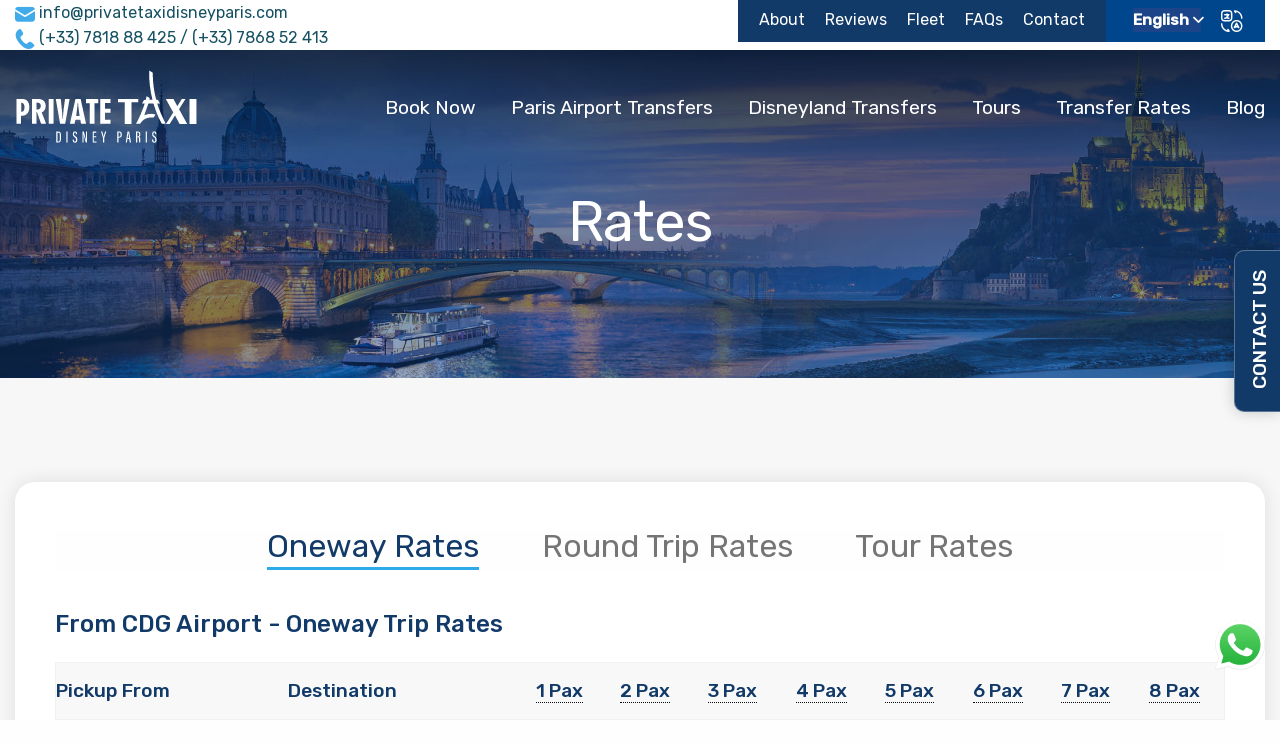

--- FILE ---
content_type: text/html; charset=UTF-8
request_url: https://www.privatetaxidisneyparis.com/rates
body_size: 26931
content:
<!DOCTYPE html>
<html lang="en" class="no-js" dir="ltr">
<head>
    <title> Our Transfer Rates | Private Taxi Disney Paris </title>
    <meta name="description" content="Private Taxi Disney Paris - Transfer between the Air Port and the City of Paris, Paris and Disneyland Tours, Low Cost Airport Transfers">
    <meta charset="UTF-8">
    <meta name="keywords" content="Private Taxi Disney Paris, CDG Disneyland Transfer, CDG Paris Transfer">
    <meta http-equiv="x-ua-compatible" content="ie=edge">
    <meta name="viewport" content="width=device-width, initial-scale=1.0, user-scalable=no">
    <meta name="google-site-verification" content="SPENyHjZLm-J-KlKEAgfubKE3CyE5xxWddnbjssEU8w" />

    <script
        src="https://js.sentry-cdn.com/6002b2ac357211190e1c31daebae707e.min.js"
        crossorigin="anonymous"
    ></script>

    <script>
        Sentry.onLoad(function() {
            Sentry.init({
                // Tracing
                tracesSampleRate: 1.0,
                // Session Replay
                replaysSessionSampleRate: 0.1,
                replaysOnErrorSampleRate: 1.0,
            });
        });
    </script>

    <!-- Google tag (gtag.js) -->
    <script async src="https://www.googletagmanager.com/gtag/js?id=G-ZLENJVXWT9"></script>
    <script>
        window.dataLayer = window.dataLayer || [];
        function gtag(){dataLayer.push(arguments);}
        gtag('js', new Date());

        gtag('config', 'G-ZLENJVXWT9');
    </script>

    <script async src="https://www.googletagmanager.com/gtag/js?id=AW-808615271"></script>
    <script>
        window.dataLayer = window.dataLayer || [];
        function gtag(){dataLayer.push(arguments);}
        gtag('js', new Date());

        gtag('config', 'AW-808615271', {'allow_enhanced_conversions':true});
    </script>

    
    <script type="text/javascript">
        (function(c,l,a,r,i,t,y){
            c[a]=c[a]||function(){(c[a].q=c[a].q||[]).push(arguments)};
            t=l.createElement(r);t.async=1;t.src="https://www.clarity.ms/tag/"+i;
            y=l.getElementsByTagName(r)[0];y.parentNode.insertBefore(t,y);
        })(window, document, "clarity", "script", "lbxkrywtzr");
    </script>

    <link rel="preconnect" href="https://fonts.googleapis.com">
    <link rel="preconnect" href="https://fonts.gstatic.com" crossorigin>
    <link href="https://fonts.googleapis.com/css2?family=Rubik:wght@300;400;500&display=swap" rel="stylesheet">

    <link rel="apple-touch-icon" sizes="57x57" href="https://www.privatetaxidisneyparis.com/assets/img/favicon/apple-icon-57x57.png">
    <link rel="apple-touch-icon" sizes="60x60" href="https://www.privatetaxidisneyparis.com/assets/img/favicon/apple-icon-60x60.png">
    <link rel="apple-touch-icon" sizes="72x72" href="https://www.privatetaxidisneyparis.com/assets/img/favicon/apple-icon-72x72.png">
    <link rel="apple-touch-icon" sizes="76x76" href="https://www.privatetaxidisneyparis.com/assets/img/favicon/apple-icon-76x76.png">
    <link rel="apple-touch-icon" sizes="114x114" href="https://www.privatetaxidisneyparis.com/assets/img/favicon/apple-icon-114x114.png">
    <link rel="apple-touch-icon" sizes="120x120" href="https://www.privatetaxidisneyparis.com/assets/img/favicon/apple-icon-120x120.png">
    <link rel="apple-touch-icon" sizes="144x144" href="https://www.privatetaxidisneyparis.com/assets/img/favicon/apple-icon-144x144.png">
    <link rel="apple-touch-icon" sizes="152x152" href="https://www.privatetaxidisneyparis.com/assets/img/favicon/apple-icon-152x152.png">
    <link rel="apple-touch-icon" sizes="180x180" href="https://www.privatetaxidisneyparis.com/assets/img/favicon/apple-icon-180x180.png">
    <link rel="icon" type="image/png" sizes="192x192"  href="https://www.privatetaxidisneyparis.com/assets/img/favicon/android-icon-192x192.png">
    <link rel="icon" type="image/png" sizes="32x32" href="https://www.privatetaxidisneyparis.com/assets/img/favicon/favicon-32x32.png">
    <link rel="icon" type="image/png" sizes="96x96" href="https://www.privatetaxidisneyparis.com/assets/img/favicon/favicon-96x96.png">
    <link rel="icon" type="image/png" sizes="16x16" href="https://www.privatetaxidisneyparis.com/assets/img/favicon/favicon-16x16.png">
    <link rel="manifest" href="https://www.privatetaxidisneyparis.com/assets/img/favicon/manifest.json">
    <meta name="msapplication-TileColor" content="#183a68">
    <meta name="msapplication-TileImage" content="https://www.privatetaxidisneyparis.com/assets/img/favicon/ms-icon-144x144.png">
    <meta name="theme-color" content="#183a68">

    <!-- Twitter -->
    <meta name="twitter:card" content="summary">
    <meta name="twitter:url" content="https://www.privatetaxidisneyparis.com/rates">
    <meta name="twitter:title" content=" Our Transfer Rates | Private Taxi Disney Paris ">
    <meta name="twitter:description" content="Private Taxi Disney Paris - Transfer between the Air Port and the City of Paris, Paris and Disneyland Tours, Low Cost Airport Transfers">
    <meta name="twitter:image" content="https://www.privatetaxidisneyparis.com/assets/img/hero-home.jpg">
    <!-- Open Graph -->
    <meta property="og:site_name" content="Private Taxi Disney Paris">
    <meta property="og:type" content="website">
    <meta property="og:url" content="https://www.privatetaxidisneyparis.com/rates">
    <meta property="og:title" content=" Our Transfer Rates | Private Taxi Disney Paris ">
    <meta property="og:description" content="Private Taxi Disney Paris - Transfer between the Air Port and the City of Paris, Paris and Disneyland Tours, Low Cost Airport Transfers">
    <meta property="og:image" content="https://www.privatetaxidisneyparis.com/assets/img/hero-home.jpg">

    <meta name="csrf-token" content="7CHnkMDAst3SD7HtPVeuoJN2BDfzpbdjUaL2Ed9N">

    <link href="https://www.privatetaxidisneyparis.com/assets/content/css/main.min.css?v=20241016" rel="stylesheet" type="text/css">
    <link href="https://www.privatetaxidisneyparis.com/assets/fonts/flaticon/flaticon_private_taxi_disney_paris.css?v=20241016" rel="stylesheet" type="text/css">

    <script src="https://www.privatetaxidisneyparis.com/assets/content/foundation/js/vendor.min.js?v=20241016"></script>

    <style>
        ::-moz-selection { /* Code for Firefox */
            color: #fff;
            background: #40abe8;
        }

        ::selection {
            color: #fff;
            background: #40abe8;
        }

        #price_show a {
            color: #ffffff;
            text-decoration: underline;
        }

        .header-contacts .flaticon:before {
            color: #40abe8;
            font-size: 20px;
            vertical-align: middle;
            line-height: 22px;
        }

        .header-contacts li {
            margin-right: 20px;
        }

        @media  only screen and (max-width: 600px) {
            .book-now-btn {
                display: none;
            }
        }

        .charge {
            background-color: #ffbe00;
            padding: 7px 10px;
            border-radius: 20px;
        }

        [type='text'], [type='password'], [type='date'], [type='datetime'], [type='datetime-local'], [type='month'], [type='week'], [type='email'], [type='number'], [type='search'], [type='tel'], [type='time'], [type='url'], [type='color'], textarea {
            -webkit-box-shadow: none;
            box-shadow: none;
        }

        input[type="number"]::-webkit-inner-spin-button,
        input[type="number"]::-webkit-outer-spin-button {
            -webkit-appearance: none;
            margin: 0;
        }
        input[type="number"] {
            -moz-appearance: textfield;
        }

        .feature-card .pax {
            font-weight: 500;
        }

        .feature-card.popular-transfers .content:before {
            display: none;
        }

        .feature-card.popular-transfers .content {
            padding: 1.5rem 1.5rem 0.75rem;
        }

        html[lang="ru"] .top-menu-faqs,
        html[lang="ru"] .main-menu-tours{
            display: none;
        }

        html[lang="ru"] .booking-tabs .booking-form-items .cta {
            font-size: 16px;
        }

        .tc-award-badge {
            background-color: #34e0a1;
            display: -webkit-flex;
            display: -ms-flexbox;
            display: flex;
            float: left;
            width: 13.5%;
            margin-right: 22px;
            text-align: center;
        }

        .tc-award-badge img {
            width: 100%;
        }



    </style>

    <style>
        .input-number {
            width: 80px;
            padding: 0 12px;
            vertical-align: top;
            text-align: center;
            outline: none;
        }

        .input-number,
        .input-number-decrement,
        .input-number-increment {
            height: 30px;
            width: 30px;
            user-select: none;
        }

        .input-number-decrement,
        .input-number-increment {
            position: absolute;
            top: 0;
            display: inline-block;
            width: 30px;
            line-height: 30px;
            background: #2dabe9;
            color: #fff;
            text-align: center;
            font-weight: bold;
            cursor: pointer;
            z-index: 9999;
        }
        .input-number-decrement:active,
        .input-number-increment:active {
            background: #ddd;
        }

        .input-number-decrement {
            right: 52px;
            border-right: none;
            border-radius: 40px;
            margin-left: 50px;
        }

        .input-number-increment {
            right: 18px;
            border-left: none;
            border-radius: 40px;
        }

        .numeric-controls::-webkit-outer-spin-button,
        .numeric-controls::-webkit-inner-spin-button {
            -webkit-appearance: none;
            margin: 0;
        }

        /* Firefox */
        .numeric-controls {
            -moz-appearance: textfield;
        }

        .utility-nav {
            min-height: 42px;
        }

        body {
            top: 0 !important;
        }
        iframe#\:2\.container {
            display: none !important;
        }

        #trans:after {
            content: "";
            font-family: "icomoon";
            color: #ffffff;
            font-size: .75rem;
            position: absolute;
            right: -0.2rem;
            top: 50%;
            transform: translateY(-50%);
            cursor: pointer;
        }

        .lan-box,  #trans {
            cursor: pointer;
        }

        .lan-box {
            float: right;
            min-height: 42px;
            position: relative;
            display: inline-block;
            background-color: #00468d;
            font-size: .95rem;
            line-height: 1;
            color: #fff;
            padding: 0.5rem 4rem 0.5rem 1.7rem;
            transition: background-color .3s ease-out,color .3s;
        }

        .lan-box:after {
            content: "\f117";
            font-family: flaticon_private_taxi_disney_paris !important;
            font-style: normal;
            font-weight: normal !important;
            font-variant: normal;
            text-transform: none;
            font-size: 1.5rem;
            position: absolute;
            right: 1.3rem;
            top: 50%;
            transform: translateY(-50%);
        }

        .lan-box dt {
            display: flex;
            align-items: center;
            background: #1b4588;
            margin: 0 !important;
        }

        .lan-box:hover dd {
            opacity: 1;
            visibility: visible;
            top: 100%;
        }

        .lan-box:hover .arrow {
            transform: rotate(-180deg);
        }

        .lan-box em {
            color: #FFF;
            padding: 0 8px;
        }

        .lan-box dl {
            position: relative;
            margin: 0 !important;
        }

        .lan-box dd {
            z-index: 9999;
            position: absolute;
            right: -55px;
            top: 30px !important;
            opacity: 0;
            visibility: hidden;
            transition: all 0.6s;
            transform-origin: top left;
            background: rgb(255 255 255);
            min-width: 300px;
            line-height: 30px;
            font-size: 14px;
            text-align: left;
            white-space: nowrap;
            padding: 10px;
            border-radius: 10px;
        }

        .lan-box dd a {
            display: block;
            color: #000 !important;
            padding: 5px 15px;
            border-radius: 6px;
        }

        .lan-box dd a:hover {
            text-decoration: none !important;
            background-color: #f1f1f1;
        }

        .lan-box a img {
            padding-right: 8px;
        }

        .lan-box dd a:hover {
            text-decoration: underline;
        }

        .lan-box .lang {
            display: inline-block;
        }

        .lan-box .arrow {
            display: inline-block;
            width: 12px;
            height: 12px;
            transition: all 0.3s;
        }

        .wrapper-header .main-nav .dropdown-menu:before {
            background-image: url(https://www.privatetaxidisneyparis.com/assets/img/layout/dropdown-arrow.png);
        }

        .goog-te-gadget-icon {
            display: none;
        }

        .goog-te-gadget-simple {
            background-color: transparent !important;
            border: none !important;
        }

        .goog-te-gadget-simple span {
            color: #fff !important;
        }

        @media  screen and (max-width: 768px) {
            .social-menu {
                display: flex;
                align-items: center;
                justify-content: center;
            }

            .social-menu li {
                margin: 0 2px;
            }

            .social-menu li {
                transform: scale(0.8);
            }
        }

        @media (max-width: 640px) {
            footer .cell {
                text-align: center;
            }

            footer .cell.small-12 {
                margin-bottom: 30px;
            }

            footer img {
                max-width: 80%;
            }
        }

        img {
            max-width: 100%;
            height: auto;
        }

        .float{
            position: fixed;
            width: 80px;
            height: 80px;
            bottom: 20px;
            right: 0;
            color: #FFF;
            border-radius: 50px;
            text-align: center;
            font-size: 30px;
            z-index: 100;
        }

        .my-float{
            margin-top:16px;
        }
    </style>

    <style>
        #review-slider {
            padding: 10px 0;
            color: #5C5D5F;
            font-family: lato;
            display: inline-block;
            text-align: center;
            width: 90%;
        }
        #review-slider .company-info {
            float: left;
            width: 17%;
            text-align: center;
        }
        #review-slider .company-info .top-score {
            color: #1d3a67;
            font-weight: 900;
        }
        #review-slider .company-info .top-score h1 {
            display: inline-block;
            font-size: 54px;
            line-height: 48px;
            font-weight: 900;
            margin: 0;
        }
        #review-slider .company-info .top-score .user-score {
            display: inline-block;
            text-align: left;
            font-size: 16px;
            font-weight: bold;
            line-height: 18px;
            padding-left: 5px;
            margin: 0;
            height: 0;
            width: inherit;
            border: none;
        }
        #review-slider .company-info .top-score .user-score p {
            margin-bottom: 0px;
        }
        #review-slider .company-info .stars {
            display: block;
            margin: 5px 0;
            line-height: 10px;
        }
        #review-slider .company-info .stars i {
            font-size: 15px;
            color: #FFC502;
        }
        #review-slider .company-info .total-reviews {
            color: #2dabe9;
            margin-bottom: 5px;
            font-size: 16px;
            line-height: 20px;
        }
        #review-slider .company-info img {
            width: 166px;
        }
        #review-slider .slider-container {
            width: 60%;
            position: relative;
            float: left;
            margin-left: 70px;
        }
        #review-slider .slider-container .slider .single-review-box {
            float: left;
            text-align: left;
            padding-right: 20px;
        }
        #review-slider .slider-container .slider .single-review-box .user-info {
            display: table;
            padding-bottom: 15px;
        }
        #review-slider .slider-container .slider .single-review-box .user-info .user-rating {
            display: table-cell;
            vertical-align: middle;
            background-color: #1d3a67;
            text-align: center;
            padding: 0 4px;
            color: white;
            font-size: 21px;
        }
        #review-slider .slider-container .slider .single-review-box .user-info .user-location {
            display: table-cell;
            padding-left: 12px;
        }
        #review-slider .slider-container .slider .single-review-box .user-info .user-location p {
            font-size: 16px;
            font-weight: 900;
            line-height: 16px;
            margin-bottom: 5px;
        }
        #review-slider .slider-container .slider .single-review-box .user-info .user-location p:last-child {
            font-weight: normal;
            font-size: 14px;
            margin-bottom: 0px;
        }
        #review-slider .slider-container .slider .single-review-box .review-content {
            line-height: 19px;
            font-size: 16px;
        }

        .slick-list {
            overflow: hidden;
            display: block;
            overflow: hidden;
            margin: 0;
            padding: 0;
        }

        .slick-prev {
            position: absolute;
            top: 35%;
            z-index: 100;
            font-size: 30px;
            border: none;
            padding: 0;
            margin: 0;
            cursor: pointer;
            background: transparent;
            left: -7%;
        }
        .slick-prev img {
            width: 50%;
        }
        .slick-prev:focus {
            outline: none;
        }

        .slick-next {
            position: absolute;
            top: 35%;
            z-index: 100;
            font-size: 30px;
            border: none;
            padding: 0;
            margin: 0;
            cursor: pointer;
            background: transparent;
            right: -5%;
        }
        .slick-next img {
            width: 50%;
        }
        .slick-next:focus {
            outline: none;
        }

        .slick-prev.slick-disabled {
            opacity: 0;
            cursor: pointer;
            display: none;
        }

        .slick-next.slick-disabled {
            opacity: 0;
            cursor: pointer;
        }

        .slick-slider {
            background-color: transparent !important;
        }

        @media  screen and (max-width: 767px) {
            #review-slider {
                width: 100% !important;
            }

            .company-info {
                float: none !important;
                width: 100% !important;
                display: block;
            }

            #review-slider .slider-container {
                min-height: 350px;
            }
        }

        @media  screen and (min-width: 767px) {
            #review-slider .slider-container {
                min-height: 250px;
            }
        }

        #hiddenContent {
            display: none;
        }
    </style>

            <style>
            .wrapper-hero {
                min-height: 0;
            }

            .wrapper-hero .hero-content {
                padding: 9rem 2rem 6rem;
            }
        </style>
    
        <style>
        .rates-col {
            width: auto !important;
            text-align: center !important;
        }

        .track-flight-container table td {
            font-size: 1rem !important;
        }

        .track-flight-container table {
            margin-bottom: 50px;
        }

        .sub-title {
            font-size: 24px !important;
            font-weight: 500 !important;
        }

        td.rates-col:hover {
            background-color: #40abe8;
            color: #183a68;
            font-weight: 500;
        }

        @media  only screen and (max-width: 768px) {
            table {
                width: 100%;
                max-width: 100%;
                margin-bottom: 1rem;
                background-color: transparent;
                border-collapse: collapse;
                border-spacing: 0;
            }
            table thead {
                display: none;
            }
            table tbody tr {
                display: block;
                margin-bottom: .625rem;
                border: 1px solid #dfe2e5;
            }
            table td {
                display: block;
                text-align: right;
                font-size: .875rem;
                border-top: none;
                position: relative;
                padding-left: 50%;
                border-bottom: 1px solid #ececec;
                padding-right: 20px !important;
            }
            table td::before {
                content: attr(data-th);
                font-weight: bold;
                display: inline-block;
                width: 45%;
                position: absolute;
                left: 0;
                padding-right: .625rem;
                white-space: nowrap;
            }
            table td:last-child {
                border-bottom: none;
            }
        }
    </style>

    <!-- TruConversion for privatetaxidisneyparis.com -->
    <script type="text/javascript">
        var _tip = _tip || [];
        (function(d,s,id){
            var js, tjs = d.getElementsByTagName(s)[0];
            if(d.getElementById(id)) { return; }
            js = d.createElement(s); js.id = id;
            js.async = true;
            js.src = d.location.protocol + '//app.truconversion.com/ti-js/46750/7b766.js';
            tjs.parentNode.insertBefore(js, tjs);
        }(document, 'script', 'ti-js'));
    </script>

    <!-- Google Tag Manager -->
    <script>(function(w,d,s,l,i){w[l]=w[l]||[];w[l].push({'gtm.start':
                new Date().getTime(),event:'gtm.js'});var f=d.getElementsByTagName(s)[0],
            j=d.createElement(s),dl=l!='dataLayer'?'&l='+l:'';j.async=true;j.src=
            'https://www.googletagmanager.com/gtm.js?id='+i+dl;f.parentNode.insertBefore(j,f);
        })(window,document,'script','dataLayer','GTM-WVBQP4H');</script>
    <!-- End Google Tag Manager -->
</head>
<body>

<!-- Google Tag Manager (noscript) -->
<noscript><iframe src="https://www.googletagmanager.com/ns.html?id=GTM-WVBQP4H"
                  height="0" width="0" style="display:none;visibility:hidden"></iframe></noscript>
<!-- End Google Tag Manager (noscript) -->

<a class="skip-to-content-link" href="#maincontent">Skip to main content</a>

<header>

    <style>
    .header-contacts {
        list-style-type: none;
        margin: 0;
    }

    .header-contacts li {
        display: inline-block;
    }
</style>


<div class="wrapper-utility">
    <div class="grid-container">
        <div class="grid-x">
            <div class="cell large-6 align-self-middle show-for-small-only">
                <span style="font-size: 16px; line-height: 42px; font-weight: 500;">Change Language:</span>
                <div class="lan-box">
                    <dl>
                        <dt>
                            <span class="lang iconfont iconyuyan"></span>
                            <span class="notranslate" id="trans">English</span>
                            <a class="arrow "></a>
                        </dt>
                        <dd>
                            <a href="/rates" class="notranslate" onclick="translateLanguage('English');"><img src="https://www.privatetaxidisneyparis.com/assets/img/icons/flags/GB.png"/>English</a>
                            <a href="/es/rates" class="notranslate"><img src="https://www.privatetaxidisneyparis.com/assets/img/icons/flags/ES.png"/>Spanish (Español)</a>
                            <a href="/fr/rates" class="notranslate"><img src="https://www.privatetaxidisneyparis.com/assets/img/icons/flags/FK.png"/>French (français)</a>
                            <a href="/pt/rates" class="notranslate"><img src="https://www.privatetaxidisneyparis.com/assets/img/icons/flags/PT.png"/>Portuguese (Português)</a>
                            <a href="/it/rates" class="notranslate"><img src="https://www.privatetaxidisneyparis.com/assets/img/icons/flags/IT.png"/>Italian (Italiano)</a>
                            <a href="/de/rates" class="notranslate"><img src="https://www.privatetaxidisneyparis.com/assets/img/icons/flags/DE.png"/>German (Deutsch)</a>
                            <a href="/ru/rates" class="notranslate"><img src="https://www.privatetaxidisneyparis.com/assets/img/icons/flags/RU.png"/>Russian (Русский язык)</a>
                        </dd>
                    </dl>
                </div>
            </div>
            <div class="cell large-6 align-self-middle hide-for-small-only">
                <ul class="header-contacts">
                    <li>
                        <i class="flaticon flaticon-email"></i>
                        <a href="/cdn-cgi/l/email-protection#2d44434b426d5d5f445b4c5948594c554449445e4348545d4c5f445e034e4240"><span class="__cf_email__" data-cfemail="dab3b4bcb59aaaa8b3acbbaebfaebba2b3beb3a9b4bfa3aabba8b3a9f4b9b5b7">[email&#160;protected]</span></a></li>
                    <li class="hidden-sm hidden-xs">
                        <i class="flaticon flaticon-phone-receiver-silhouette"></i>
                        <a href="tel:+33781888425" data-content="+33781888425" data-type="phone">(+33) 7818 88 425 / (+33) 7868 52 413</a>
                    </li>
                </ul>
            </div>
            <div class="cell large-6 text-right show-for-large">
                <ul class="utility-nav">
                    <li>
                        <a href="https://www.privatetaxidisneyparis.com/about">About</a>
                    </li>
                    <li>
                        <a href="https://www.privatetaxidisneyparis.com/reviews">Reviews</a>
                    </li>
                    <li>
                        <a href="https://www.privatetaxidisneyparis.com/fleet">Fleet</a>
                    </li>
                    <li class="top-menu-faqs">
                        <a href="https://www.privatetaxidisneyparis.com/faqs">FAQs</a>
                    </li>
                    <li>
                        <a href="https://www.privatetaxidisneyparis.com/contact">Contact</a>
                    </li>
                </ul>
                <div class="lan-box">
                    <dl>
                        <dt>
                            <span class="lang iconfont iconyuyan"></span>
                            <span class="notranslate" id="trans">English</span>
                            <a class="arrow "></a>
                        </dt>
                        <dd>
                            <a href="/rates" class="notranslate" onclick="translateLanguage('English');"><img src="https://www.privatetaxidisneyparis.com/assets/img/icons/flags/GB.png"/>English</a>
                            <a href="/es/rates" class="notranslate"><img src="https://www.privatetaxidisneyparis.com/assets/img/icons/flags/ES.png"/>Spanish (Español)</a>
                            <a href="/fr/rates" class="notranslate"><img src="https://www.privatetaxidisneyparis.com/assets/img/icons/flags/FK.png"/>French (français)</a>
                            <a href="/pt/rates" class="notranslate"><img src="https://www.privatetaxidisneyparis.com/assets/img/icons/flags/PT.png"/>Portuguese (Português)</a>
                            <a href="/it/rates" class="notranslate"><img src="https://www.privatetaxidisneyparis.com/assets/img/icons/flags/IT.png"/>Italian (Italiano)</a>



                            <a href="/de/rates" class="notranslate"><img src="https://www.privatetaxidisneyparis.com/assets/img/icons/flags/DE.png"/>German (Deutsch)</a>


                            <a href="/ru/rates" class="notranslate"><img src="https://www.privatetaxidisneyparis.com/assets/img/icons/flags/RU.png"/>Russian (Русский язык)</a>

                        </dd>
                    </dl>
                </div>
            </div>
        </div>
    </div>
</div>

    <div class="pos-rel">

        <!-- Main header -->
        <div class="wrapper-header">
            <div class="grid-container">
                <div class="grid-x grid-padding-x">
                    <div class="cell large-2 medium-3 small-5">
                        <a class="logo" href="https://www.privatetaxidisneyparis.com">
                            <img src="https://www.privatetaxidisneyparis.com/assets/content/img/layout/logo.svg" alt="Private Taxi Disney Paris">
                        </a>
                    </div>
                    <div class="cell large-10 medium-9 small-7 text-right align-self-middle">
                        <nav>
    <ul class="main-nav show-for-large">
        <li>
            <a href="https://www.privatetaxidisneyparis.com/booking">Book Now</a>
            <ul class="dropdown-menu">
                <li>
                    <a href="https://www.privatetaxidisneyparis.com/booking?trip_type=arrival">Arrival</a>
                </li>
                <li>
                    <a href="https://www.privatetaxidisneyparis.com/booking">Departure</a>
                </li>
                <li>
                    <a href="https://www.privatetaxidisneyparis.com/booking?trip_type=round_trip">Round Trip</a>
                </li>
                <li>
                    <a href="https://www.privatetaxidisneyparis.com/booking?trip_type=tour">Tour</a>
                </li>
            </ul>
        </li>
        <li>
            <a href="https://www.privatetaxidisneyparis.com/paris-airport-transfers">Paris Airport Transfers</a>
            <ul class="dropdown-menu">
                <li>
                    <a href="https://www.privatetaxidisneyparis.com/cdg-airport-transfers">CDG Airport</a>
                </li>
                <li>
                    <a href="https://www.privatetaxidisneyparis.com/orly-airport-transfers">Orly Airport</a>
                </li>
                <li>
                    <a href="https://www.privatetaxidisneyparis.com/beauvais-airport-transfers">Beauvais Airport</a>
                </li>
            </ul>
        </li>
        <li>
            <a href="https://www.privatetaxidisneyparis.com/disneyland-transfers">Disneyland Transfers</a>
            <ul class="dropdown-menu">
                <li>
                    <a href="https://www.privatetaxidisneyparis.com/cdg-airport-transfers">Between CDG Airport and Disneyland</a>
                </li>
                <li>
                    <a href="https://www.privatetaxidisneyparis.com/orly-airport-transfers">Between Orly Airport and Disneyland</a>
                </li>
                <li>
                    <a href="https://www.privatetaxidisneyparis.com/beauvais-airport-transfers">Between Beauvais Airport and Disneyland</a>
                </li>
            </ul>
        </li>
        <li class="main-menu-tours">
            <a href="https://www.privatetaxidisneyparis.com/tours">Tours</a>
            <ul class="dropdown-menu">
                <li>
                    <a href="https://www.privatetaxidisneyparis.com/paris-city-tours">Paris City Tours</a>
                </li>
                <li>
                    <a href="https://www.privatetaxidisneyparis.com/france-day-trips">France Day Trips</a>
                </li>
                <li>
                    <a href="https://www.privatetaxidisneyparis.com/outside-paris-tours">Outside Paris</a>
                </li>
            </ul>
        </li>
        <li>
            <a href="https://www.privatetaxidisneyparis.com/rates">Transfer Rates</a>
            <ul class="dropdown-menu">
                <li>
                    <a href="https://www.privatetaxidisneyparis.com/oneway-rates">Oneway Rates</a>
                </li>
                <li>
                    <a href="https://www.privatetaxidisneyparis.com/roundtrip-rates">Round Trip Rates</a>
                </li>
                <li>
                    <a href="https://www.privatetaxidisneyparis.com/tour-rates">Tour Rates</a>
                </li>
            </ul>
        </li>
        <li>
            <a href="https://www.privatetaxidisneyparis.com/blog">Blog</a>
        </li>

    </ul>
</nav>

                        <!-- Mobile burger menu button -->
                        <button id="mobileMenuToggle" class="hamburger hamburger--elastic float-right hide-for-large" type="button" aria-label="Mobile Navigation Toggle">
                            <span class="hamburger-box">
                              <span class="hamburger-inner"></span>
                            </span>
                            <span class="name">Menu</span>
                        </button>

                    </div>
                </div>
            </div>

            <div id="mobileNav" class="wrapper-mobile-nav">
    <ul class="main-mobile-nav">
        <li>
            <a class="mobile-nav-dropdown" href="https://www.privatetaxidisneyparis.com/booking">Book Now</a>
            <ul class="inner-mobile-nav">
                <li><a class="" href="https://www.privatetaxidisneyparis.com/booking?trip_type=arrival">Arrival</a></li>
                <li>
                    <a href="https://www.privatetaxidisneyparis.com/booking">Departure</a>
                </li>
                <li>
                    <a href="https://www.privatetaxidisneyparis.com/booking?trip_type=round_trip">Round Trip</a>
                </li>
                <li>
                    <a href="https://www.privatetaxidisneyparis.com/booking?trip_type=tour">Tour</a>
                </li>
            </ul>
        </li>
        <li>
            <a class="mobile-nav-dropdown" href="">Paris Airport Transfers</a>
            <ul class="inner-mobile-nav">
                <li><a class="" href="https://www.privatetaxidisneyparis.com/paris-airport-transfers">All Paris Airport Transfers</a></li>
                <li>
                    <a href="https://www.privatetaxidisneyparis.com/cdg-airport-transfers">CDG Airport</a>
                </li>
                <li>
                    <a href="https://www.privatetaxidisneyparis.com/orly-airport-transfers">Orly Airport</a>
                </li>
                <li>
                    <a href="https://www.privatetaxidisneyparis.com/beauvais-airport-transfers">Beauvais Airport</a>
                </li>
            </ul>
        </li>
        <li>
            <a class="mobile-nav-dropdown" href="">Disneyland Transfers</a>
            <ul class="inner-mobile-nav">
                <li><a class="" href="https://www.privatetaxidisneyparis.com/disneyland-transfers">All Disneyland Transfers</a></li>
                <li>
                    <a href="https://www.privatetaxidisneyparis.com/cdg-airport-transfers">Between CDG Airport and Disneyland</a>
                </li>
                <li>
                    <a href="https://www.privatetaxidisneyparis.com/orly-airport-transfers">Between Orly Airport and Disneyland</a>
                </li>
                <li>
                    <a href="https://www.privatetaxidisneyparis.com/beauvais-airport-transfers">Between Beauvais Airport and Disneyland</a>
                </li>
            </ul>
        </li>
        <li>
            <a class="mobile-nav-dropdown" href="https://www.privatetaxidisneyparis.com/tours">Word Tours</a>
            <ul class="inner-mobile-nav">
                <li><a href="https://www.privatetaxidisneyparis.com/tours">See all Tours</a></li>
                <li>
                    <a href="https://www.privatetaxidisneyparis.com/paris-city-tours">Paris City Tours</a>
                </li>
                <li>
                    <a href="https://www.privatetaxidisneyparis.com/france-day-trips">France Day Trips</a>
                </li>
                <li>
                    <a href="https://www.privatetaxidisneyparis.com/outside-paris-tours">Outside Paris</a>
                </li>
            </ul>
        </li>
        <li>
            <a class="" href="https://www.privatetaxidisneyparis.com/rates">Transfer Rates</a>
            <ul class="inner-mobile-nav">
                <li><a class="" href="https://www.privatetaxidisneyparis.com/rates">See Transfer Rates</a></li>
                <li>
                    <a href="https://www.privatetaxidisneyparis.com/oneway-rates">Oneway Rates</a>
                </li>
                <li>
                    <a href="https://www.privatetaxidisneyparis.com/roundtrip-rates">Round Trip Rates</a>
                </li>
                <li>
                    <a href="https://www.privatetaxidisneyparis.com/tour-rates">Tour Rates</a>
                </li>
            </ul>
        </li>
        <li>
            <a class="" href="https://www.privatetaxidisneyparis.com/faqs">FAQs</a>
        </li>
    </ul>
    <div class="utility-mobile-nav grid-x grid-margin-x small-up-2 medium-up-3">
        <div class="cell">
            <a href="https://www.privatetaxidisneyparis.com">Home</a>
        </div>
        <div class="cell">
            <a href="https://www.privatetaxidisneyparis.com/booking">Book Now</a>
        </div>
        <div class="cell">
            <a href="https://www.privatetaxidisneyparis.com/paris-airport-transfers">Paris Airport Transfers</a>
        </div>
        <div class="cell">
            <a href="https://www.privatetaxidisneyparis.com/disneyland-transfers">Disneyland Transfers</a>
        </div>
        <div class="cell">
            <a href="https://www.privatetaxidisneyparis.com/about">About</a>
        </div>
        <div class="cell">
            <a href="https://www.privatetaxidisneyparis.com/rates">Rates</a>
        </div>
        <div class="cell">
            <a href="https://www.privatetaxidisneyparis.com/blog">Blog</a>
        </div>
        <div class="cell">
            <a href="https://www.privatetaxidisneyparis.com/faqs">FAQs</a>
        </div>
    </div>
</div>

        </div>

            <div class="wrapper-hero">
        <div class="bg-img" data-interchange="[https://www.privatetaxidisneyparis.com/assets/img/header/header-01-md.jpg, small], [https://www.privatetaxidisneyparis.com/assets/img/header/header-01-md.jpg, medium], [https://www.privatetaxidisneyparis.com/assets/img/header/header-01-lg.jpg, large]"></div>

        <div class="overlay">
            <div class="hero-content">
                <div class="grid-container text-center">
                    <h1 class="hero-title" data-aos="short-fade-up" data-aos-delay="400">Rates</h1>
                </div>
            </div>
        </div>

    </div>

    </div>

</header>

<main id="maincontent">

    
    <!-- Hero -->
    <div class="wrapper-lightgrey">
        <div>
            <div class="">
                <div class="grid-container">

                    <div class="track-flight-container">
                                                <ul class="tabs" data-tabs="" id="flight-tabs">
                            <li class="tabs-title is-active flight-tab"><a href="#onewayTable" data-url="Oneway">Oneway Rates</a></li>
                            <li class="tabs-title  flight-tab"><a href="#roundtripTable" data-url="Round Trip">Round Trip Rates</a></li>
                            <li class="tabs-title  flight-tab"><a href="#tourTable" data-url="Round Trip">Tour Rates</a></li>
                        </ul>
                        
                            <div class="tabs-content" data-tabs-content="flight-tabs">
                                <div class="tabs-panel is-active" id="onewayTable">
                                                                    <h2 class="sub-title">From CDG Airport - Oneway Trip Rates</h2>
            <table>
                <thead>
                <tr>
                    <th>Pickup From</th>
                    <th>Destination</th>
                                            <th class="rates-col"><abbr title="1 Passengers">1 Pax</abbr></th>
                                            <th class="rates-col"><abbr title="2 Passengers">2 Pax</abbr></th>
                                            <th class="rates-col"><abbr title="3 Passengers">3 Pax</abbr></th>
                                            <th class="rates-col"><abbr title="4 Passengers">4 Pax</abbr></th>
                                            <th class="rates-col"><abbr title="5 Passengers">5 Pax</abbr></th>
                                            <th class="rates-col"><abbr title="6 Passengers">6 Pax</abbr></th>
                                            <th class="rates-col"><abbr title="7 Passengers">7 Pax</abbr></th>
                                            <th class="rates-col"><abbr title="8 Passengers">8 Pax</abbr></th>
                                    </tr>
                </thead>
                <tbody id="ratesdata">
                                                            <tr>
                            <td data-th="Pickup From">CDG Airport</td>
                            <td data-th="Destination">CDG Airport</td>
                                                            <td data-th="1 Pax" class="rates-col" style="cursor: pointer;" onclick="transferbooking('charles-de-gaulle-airport-cdg','charles-de-gaulle-airport-cdg','1','arrival');">€35</td>
                                                            <td data-th="2 Pax" class="rates-col" style="cursor: pointer;" onclick="transferbooking('charles-de-gaulle-airport-cdg','charles-de-gaulle-airport-cdg','2','arrival');">€35</td>
                                                            <td data-th="3 Pax" class="rates-col" style="cursor: pointer;" onclick="transferbooking('charles-de-gaulle-airport-cdg','charles-de-gaulle-airport-cdg','3','arrival');">€35</td>
                                                            <td data-th="4 Pax" class="rates-col" style="cursor: pointer;" onclick="transferbooking('charles-de-gaulle-airport-cdg','charles-de-gaulle-airport-cdg','4','arrival');">€40</td>
                                                            <td data-th="5 Pax" class="rates-col" style="cursor: pointer;" onclick="transferbooking('charles-de-gaulle-airport-cdg','charles-de-gaulle-airport-cdg','5','arrival');">€40</td>
                                                            <td data-th="6 Pax" class="rates-col" style="cursor: pointer;" onclick="transferbooking('charles-de-gaulle-airport-cdg','charles-de-gaulle-airport-cdg','6','arrival');">€50</td>
                                                            <td data-th="7 Pax" class="rates-col" style="cursor: pointer;" onclick="transferbooking('charles-de-gaulle-airport-cdg','charles-de-gaulle-airport-cdg','7','arrival');">€50</td>
                                                            <td data-th="8 Pax" class="rates-col" style="cursor: pointer;" onclick="transferbooking('charles-de-gaulle-airport-cdg','charles-de-gaulle-airport-cdg','8','arrival');">€50</td>
                                                    </tr>
                                                                                <tr>
                            <td data-th="Pickup From">CDG Airport</td>
                            <td data-th="Destination">Orly Airport</td>
                                                            <td data-th="1 Pax" class="rates-col" style="cursor: pointer;" onclick="transferbooking('charles-de-gaulle-airport-cdg','paris-orly-airport-ory','1','arrival');">€90</td>
                                                            <td data-th="2 Pax" class="rates-col" style="cursor: pointer;" onclick="transferbooking('charles-de-gaulle-airport-cdg','paris-orly-airport-ory','2','arrival');">€90</td>
                                                            <td data-th="3 Pax" class="rates-col" style="cursor: pointer;" onclick="transferbooking('charles-de-gaulle-airport-cdg','paris-orly-airport-ory','3','arrival');">€90</td>
                                                            <td data-th="4 Pax" class="rates-col" style="cursor: pointer;" onclick="transferbooking('charles-de-gaulle-airport-cdg','paris-orly-airport-ory','4','arrival');">€100</td>
                                                            <td data-th="5 Pax" class="rates-col" style="cursor: pointer;" onclick="transferbooking('charles-de-gaulle-airport-cdg','paris-orly-airport-ory','5','arrival');">€100</td>
                                                            <td data-th="6 Pax" class="rates-col" style="cursor: pointer;" onclick="transferbooking('charles-de-gaulle-airport-cdg','paris-orly-airport-ory','6','arrival');">€120</td>
                                                            <td data-th="7 Pax" class="rates-col" style="cursor: pointer;" onclick="transferbooking('charles-de-gaulle-airport-cdg','paris-orly-airport-ory','7','arrival');">€125</td>
                                                            <td data-th="8 Pax" class="rates-col" style="cursor: pointer;" onclick="transferbooking('charles-de-gaulle-airport-cdg','paris-orly-airport-ory','8','arrival');">€150</td>
                                                    </tr>
                                                                                <tr>
                            <td data-th="Pickup From">CDG Airport</td>
                            <td data-th="Destination">Beauvais Airport</td>
                                                            <td data-th="1 Pax" class="rates-col" style="cursor: pointer;" onclick="transferbooking('charles-de-gaulle-airport-cdg','beauvais–tillé-airport-bva','1','arrival');">€160</td>
                                                            <td data-th="2 Pax" class="rates-col" style="cursor: pointer;" onclick="transferbooking('charles-de-gaulle-airport-cdg','beauvais–tillé-airport-bva','2','arrival');">€160</td>
                                                            <td data-th="3 Pax" class="rates-col" style="cursor: pointer;" onclick="transferbooking('charles-de-gaulle-airport-cdg','beauvais–tillé-airport-bva','3','arrival');">€160</td>
                                                            <td data-th="4 Pax" class="rates-col" style="cursor: pointer;" onclick="transferbooking('charles-de-gaulle-airport-cdg','beauvais–tillé-airport-bva','4','arrival');">€165</td>
                                                            <td data-th="5 Pax" class="rates-col" style="cursor: pointer;" onclick="transferbooking('charles-de-gaulle-airport-cdg','beauvais–tillé-airport-bva','5','arrival');">€170</td>
                                                            <td data-th="6 Pax" class="rates-col" style="cursor: pointer;" onclick="transferbooking('charles-de-gaulle-airport-cdg','beauvais–tillé-airport-bva','6','arrival');">€175</td>
                                                            <td data-th="7 Pax" class="rates-col" style="cursor: pointer;" onclick="transferbooking('charles-de-gaulle-airport-cdg','beauvais–tillé-airport-bva','7','arrival');">€180</td>
                                                            <td data-th="8 Pax" class="rates-col" style="cursor: pointer;" onclick="transferbooking('charles-de-gaulle-airport-cdg','beauvais–tillé-airport-bva','8','arrival');">€190</td>
                                                    </tr>
                                                                                <tr>
                            <td data-th="Pickup From">CDG Airport</td>
                            <td data-th="Destination">Paris City</td>
                                                            <td data-th="1 Pax" class="rates-col" style="cursor: pointer;" onclick="transferbooking('charles-de-gaulle-airport-cdg','paris','1','arrival');">€80</td>
                                                            <td data-th="2 Pax" class="rates-col" style="cursor: pointer;" onclick="transferbooking('charles-de-gaulle-airport-cdg','paris','2','arrival');">€80</td>
                                                            <td data-th="3 Pax" class="rates-col" style="cursor: pointer;" onclick="transferbooking('charles-de-gaulle-airport-cdg','paris','3','arrival');">€80</td>
                                                            <td data-th="4 Pax" class="rates-col" style="cursor: pointer;" onclick="transferbooking('charles-de-gaulle-airport-cdg','paris','4','arrival');">€90</td>
                                                            <td data-th="5 Pax" class="rates-col" style="cursor: pointer;" onclick="transferbooking('charles-de-gaulle-airport-cdg','paris','5','arrival');">€100</td>
                                                            <td data-th="6 Pax" class="rates-col" style="cursor: pointer;" onclick="transferbooking('charles-de-gaulle-airport-cdg','paris','6','arrival');">€100</td>
                                                            <td data-th="7 Pax" class="rates-col" style="cursor: pointer;" onclick="transferbooking('charles-de-gaulle-airport-cdg','paris','7','arrival');">€100</td>
                                                            <td data-th="8 Pax" class="rates-col" style="cursor: pointer;" onclick="transferbooking('charles-de-gaulle-airport-cdg','paris','8','arrival');">€110</td>
                                                    </tr>
                                                                                <tr>
                            <td data-th="Pickup From">CDG Airport</td>
                            <td data-th="Destination">Disneyland Park</td>
                                                            <td data-th="1 Pax" class="rates-col" style="cursor: pointer;" onclick="transferbooking('charles-de-gaulle-airport-cdg','disneyland','1','arrival');">€70</td>
                                                            <td data-th="2 Pax" class="rates-col" style="cursor: pointer;" onclick="transferbooking('charles-de-gaulle-airport-cdg','disneyland','2','arrival');">€70</td>
                                                            <td data-th="3 Pax" class="rates-col" style="cursor: pointer;" onclick="transferbooking('charles-de-gaulle-airport-cdg','disneyland','3','arrival');">€70</td>
                                                            <td data-th="4 Pax" class="rates-col" style="cursor: pointer;" onclick="transferbooking('charles-de-gaulle-airport-cdg','disneyland','4','arrival');">€80</td>
                                                            <td data-th="5 Pax" class="rates-col" style="cursor: pointer;" onclick="transferbooking('charles-de-gaulle-airport-cdg','disneyland','5','arrival');">€90</td>
                                                            <td data-th="6 Pax" class="rates-col" style="cursor: pointer;" onclick="transferbooking('charles-de-gaulle-airport-cdg','disneyland','6','arrival');">€95</td>
                                                            <td data-th="7 Pax" class="rates-col" style="cursor: pointer;" onclick="transferbooking('charles-de-gaulle-airport-cdg','disneyland','7','arrival');">€95</td>
                                                            <td data-th="8 Pax" class="rates-col" style="cursor: pointer;" onclick="transferbooking('charles-de-gaulle-airport-cdg','disneyland','8','arrival');">€100</td>
                                                    </tr>
                                                                                <tr>
                            <td data-th="Pickup From">CDG Airport</td>
                            <td data-th="Destination">La Defense</td>
                                                            <td data-th="1 Pax" class="rates-col" style="cursor: pointer;" onclick="transferbooking('charles-de-gaulle-airport-cdg','la-defense','1','arrival');">€95</td>
                                                            <td data-th="2 Pax" class="rates-col" style="cursor: pointer;" onclick="transferbooking('charles-de-gaulle-airport-cdg','la-defense','2','arrival');">€95</td>
                                                            <td data-th="3 Pax" class="rates-col" style="cursor: pointer;" onclick="transferbooking('charles-de-gaulle-airport-cdg','la-defense','3','arrival');">€95</td>
                                                            <td data-th="4 Pax" class="rates-col" style="cursor: pointer;" onclick="transferbooking('charles-de-gaulle-airport-cdg','la-defense','4','arrival');">€95</td>
                                                            <td data-th="5 Pax" class="rates-col" style="cursor: pointer;" onclick="transferbooking('charles-de-gaulle-airport-cdg','la-defense','5','arrival');">€105</td>
                                                            <td data-th="6 Pax" class="rates-col" style="cursor: pointer;" onclick="transferbooking('charles-de-gaulle-airport-cdg','la-defense','6','arrival');">€110</td>
                                                            <td data-th="7 Pax" class="rates-col" style="cursor: pointer;" onclick="transferbooking('charles-de-gaulle-airport-cdg','la-defense','7','arrival');">€115</td>
                                                            <td data-th="8 Pax" class="rates-col" style="cursor: pointer;" onclick="transferbooking('charles-de-gaulle-airport-cdg','la-defense','8','arrival');">€120</td>
                                                    </tr>
                                                                                <tr>
                            <td data-th="Pickup From">CDG Airport</td>
                            <td data-th="Destination">Chateau De Versailles</td>
                                                            <td data-th="1 Pax" class="rates-col" style="cursor: pointer;" onclick="transferbooking('charles-de-gaulle-airport-cdg','chateau-de-versailles','1','arrival');">€100</td>
                                                            <td data-th="2 Pax" class="rates-col" style="cursor: pointer;" onclick="transferbooking('charles-de-gaulle-airport-cdg','chateau-de-versailles','2','arrival');">€100</td>
                                                            <td data-th="3 Pax" class="rates-col" style="cursor: pointer;" onclick="transferbooking('charles-de-gaulle-airport-cdg','chateau-de-versailles','3','arrival');">€100</td>
                                                            <td data-th="4 Pax" class="rates-col" style="cursor: pointer;" onclick="transferbooking('charles-de-gaulle-airport-cdg','chateau-de-versailles','4','arrival');">€110</td>
                                                            <td data-th="5 Pax" class="rates-col" style="cursor: pointer;" onclick="transferbooking('charles-de-gaulle-airport-cdg','chateau-de-versailles','5','arrival');">€120</td>
                                                            <td data-th="6 Pax" class="rates-col" style="cursor: pointer;" onclick="transferbooking('charles-de-gaulle-airport-cdg','chateau-de-versailles','6','arrival');">€125</td>
                                                            <td data-th="7 Pax" class="rates-col" style="cursor: pointer;" onclick="transferbooking('charles-de-gaulle-airport-cdg','chateau-de-versailles','7','arrival');">€130</td>
                                                            <td data-th="8 Pax" class="rates-col" style="cursor: pointer;" onclick="transferbooking('charles-de-gaulle-airport-cdg','chateau-de-versailles','8','arrival');">€140</td>
                                                    </tr>
                                                                                <tr>
                            <td data-th="Pickup From">CDG Airport</td>
                            <td data-th="Destination">Mont Saint-Michel</td>
                                                            <td data-th="1 Pax" class="rates-col" style="cursor: pointer;" onclick="transferbooking('charles-de-gaulle-airport-cdg','mont-saint-michel','1','arrival');">€690</td>
                                                            <td data-th="2 Pax" class="rates-col" style="cursor: pointer;" onclick="transferbooking('charles-de-gaulle-airport-cdg','mont-saint-michel','2','arrival');">€690</td>
                                                            <td data-th="3 Pax" class="rates-col" style="cursor: pointer;" onclick="transferbooking('charles-de-gaulle-airport-cdg','mont-saint-michel','3','arrival');">€690</td>
                                                            <td data-th="4 Pax" class="rates-col" style="cursor: pointer;" onclick="transferbooking('charles-de-gaulle-airport-cdg','mont-saint-michel','4','arrival');">€690</td>
                                                            <td data-th="5 Pax" class="rates-col" style="cursor: pointer;" onclick="transferbooking('charles-de-gaulle-airport-cdg','mont-saint-michel','5','arrival');">€790</td>
                                                            <td data-th="6 Pax" class="rates-col" style="cursor: pointer;" onclick="transferbooking('charles-de-gaulle-airport-cdg','mont-saint-michel','6','arrival');">€790</td>
                                                            <td data-th="7 Pax" class="rates-col" style="cursor: pointer;" onclick="transferbooking('charles-de-gaulle-airport-cdg','mont-saint-michel','7','arrival');">€790</td>
                                                            <td data-th="8 Pax" class="rates-col" style="cursor: no-drop;">-</td>
                                                    </tr>
                                                                                <tr>
                            <td data-th="Pickup From">CDG Airport</td>
                            <td data-th="Destination">Giverny Jardin Des Monet</td>
                                                            <td data-th="1 Pax" class="rates-col" style="cursor: pointer;" onclick="transferbooking('charles-de-gaulle-airport-cdg','giverny-jardin-des-monet','1','arrival');">€690</td>
                                                            <td data-th="2 Pax" class="rates-col" style="cursor: pointer;" onclick="transferbooking('charles-de-gaulle-airport-cdg','giverny-jardin-des-monet','2','arrival');">€690</td>
                                                            <td data-th="3 Pax" class="rates-col" style="cursor: pointer;" onclick="transferbooking('charles-de-gaulle-airport-cdg','giverny-jardin-des-monet','3','arrival');">€690</td>
                                                            <td data-th="4 Pax" class="rates-col" style="cursor: pointer;" onclick="transferbooking('charles-de-gaulle-airport-cdg','giverny-jardin-des-monet','4','arrival');">€690</td>
                                                            <td data-th="5 Pax" class="rates-col" style="cursor: pointer;" onclick="transferbooking('charles-de-gaulle-airport-cdg','giverny-jardin-des-monet','5','arrival');">€790</td>
                                                            <td data-th="6 Pax" class="rates-col" style="cursor: pointer;" onclick="transferbooking('charles-de-gaulle-airport-cdg','giverny-jardin-des-monet','6','arrival');">€790</td>
                                                            <td data-th="7 Pax" class="rates-col" style="cursor: pointer;" onclick="transferbooking('charles-de-gaulle-airport-cdg','giverny-jardin-des-monet','7','arrival');">€790</td>
                                                            <td data-th="8 Pax" class="rates-col" style="cursor: no-drop;">-</td>
                                                    </tr>
                                                                                <tr>
                            <td data-th="Pickup From">CDG Airport</td>
                            <td data-th="Destination">Fontainebleau</td>
                                                            <td data-th="1 Pax" class="rates-col" style="cursor: pointer;" onclick="transferbooking('charles-de-gaulle-airport-cdg','fontainebleau','1','arrival');">€150</td>
                                                            <td data-th="2 Pax" class="rates-col" style="cursor: pointer;" onclick="transferbooking('charles-de-gaulle-airport-cdg','fontainebleau','2','arrival');">€150</td>
                                                            <td data-th="3 Pax" class="rates-col" style="cursor: pointer;" onclick="transferbooking('charles-de-gaulle-airport-cdg','fontainebleau','3','arrival');">€150</td>
                                                            <td data-th="4 Pax" class="rates-col" style="cursor: pointer;" onclick="transferbooking('charles-de-gaulle-airport-cdg','fontainebleau','4','arrival');">€150</td>
                                                            <td data-th="5 Pax" class="rates-col" style="cursor: pointer;" onclick="transferbooking('charles-de-gaulle-airport-cdg','fontainebleau','5','arrival');">€160</td>
                                                            <td data-th="6 Pax" class="rates-col" style="cursor: pointer;" onclick="transferbooking('charles-de-gaulle-airport-cdg','fontainebleau','6','arrival');">€165</td>
                                                            <td data-th="7 Pax" class="rates-col" style="cursor: pointer;" onclick="transferbooking('charles-de-gaulle-airport-cdg','fontainebleau','7','arrival');">€170</td>
                                                            <td data-th="8 Pax" class="rates-col" style="cursor: pointer;" onclick="transferbooking('charles-de-gaulle-airport-cdg','fontainebleau','8','arrival');">€170</td>
                                                    </tr>
                                                                                <tr>
                            <td data-th="Pickup From">CDG Airport</td>
                            <td data-th="Destination">Loire Valley Castle</td>
                                                            <td data-th="1 Pax" class="rates-col" style="cursor: pointer;" onclick="transferbooking('charles-de-gaulle-airport-cdg','loire-valley-castle','1','arrival');">€650</td>
                                                            <td data-th="2 Pax" class="rates-col" style="cursor: pointer;" onclick="transferbooking('charles-de-gaulle-airport-cdg','loire-valley-castle','2','arrival');">€650</td>
                                                            <td data-th="3 Pax" class="rates-col" style="cursor: pointer;" onclick="transferbooking('charles-de-gaulle-airport-cdg','loire-valley-castle','3','arrival');">€650</td>
                                                            <td data-th="4 Pax" class="rates-col" style="cursor: pointer;" onclick="transferbooking('charles-de-gaulle-airport-cdg','loire-valley-castle','4','arrival');">€650</td>
                                                            <td data-th="5 Pax" class="rates-col" style="cursor: pointer;" onclick="transferbooking('charles-de-gaulle-airport-cdg','loire-valley-castle','5','arrival');">€690</td>
                                                            <td data-th="6 Pax" class="rates-col" style="cursor: pointer;" onclick="transferbooking('charles-de-gaulle-airport-cdg','loire-valley-castle','6','arrival');">€690</td>
                                                            <td data-th="7 Pax" class="rates-col" style="cursor: pointer;" onclick="transferbooking('charles-de-gaulle-airport-cdg','loire-valley-castle','7','arrival');">€690</td>
                                                            <td data-th="8 Pax" class="rates-col" style="cursor: no-drop;">-</td>
                                                    </tr>
                                                                                <tr>
                            <td data-th="Pickup From">CDG Airport</td>
                            <td data-th="Destination">Normandy</td>
                                                            <td data-th="1 Pax" class="rates-col" style="cursor: pointer;" onclick="transferbooking('charles-de-gaulle-airport-cdg','normandy','1','arrival');">€550</td>
                                                            <td data-th="2 Pax" class="rates-col" style="cursor: pointer;" onclick="transferbooking('charles-de-gaulle-airport-cdg','normandy','2','arrival');">€550</td>
                                                            <td data-th="3 Pax" class="rates-col" style="cursor: pointer;" onclick="transferbooking('charles-de-gaulle-airport-cdg','normandy','3','arrival');">€550</td>
                                                            <td data-th="4 Pax" class="rates-col" style="cursor: pointer;" onclick="transferbooking('charles-de-gaulle-airport-cdg','normandy','4','arrival');">€550</td>
                                                            <td data-th="5 Pax" class="rates-col" style="cursor: pointer;" onclick="transferbooking('charles-de-gaulle-airport-cdg','normandy','5','arrival');">€590</td>
                                                            <td data-th="6 Pax" class="rates-col" style="cursor: pointer;" onclick="transferbooking('charles-de-gaulle-airport-cdg','normandy','6','arrival');">€590</td>
                                                            <td data-th="7 Pax" class="rates-col" style="cursor: pointer;" onclick="transferbooking('charles-de-gaulle-airport-cdg','normandy','7','arrival');">€690</td>
                                                            <td data-th="8 Pax" class="rates-col" style="cursor: no-drop;">-</td>
                                                    </tr>
                                                                                <tr>
                            <td data-th="Pickup From">CDG Airport</td>
                            <td data-th="Destination">Paris Expo Porte De Versailles</td>
                                                            <td data-th="1 Pax" class="rates-col" style="cursor: pointer;" onclick="transferbooking('charles-de-gaulle-airport-cdg','paris-expo-porte-de-versailles','1','arrival');">€80</td>
                                                            <td data-th="2 Pax" class="rates-col" style="cursor: pointer;" onclick="transferbooking('charles-de-gaulle-airport-cdg','paris-expo-porte-de-versailles','2','arrival');">€80</td>
                                                            <td data-th="3 Pax" class="rates-col" style="cursor: pointer;" onclick="transferbooking('charles-de-gaulle-airport-cdg','paris-expo-porte-de-versailles','3','arrival');">€80</td>
                                                            <td data-th="4 Pax" class="rates-col" style="cursor: pointer;" onclick="transferbooking('charles-de-gaulle-airport-cdg','paris-expo-porte-de-versailles','4','arrival');">€90</td>
                                                            <td data-th="5 Pax" class="rates-col" style="cursor: pointer;" onclick="transferbooking('charles-de-gaulle-airport-cdg','paris-expo-porte-de-versailles','5','arrival');">€95</td>
                                                            <td data-th="6 Pax" class="rates-col" style="cursor: pointer;" onclick="transferbooking('charles-de-gaulle-airport-cdg','paris-expo-porte-de-versailles','6','arrival');">€100</td>
                                                            <td data-th="7 Pax" class="rates-col" style="cursor: pointer;" onclick="transferbooking('charles-de-gaulle-airport-cdg','paris-expo-porte-de-versailles','7','arrival');">€100</td>
                                                            <td data-th="8 Pax" class="rates-col" style="cursor: no-drop;">-</td>
                                                    </tr>
                                                                                <tr>
                            <td data-th="Pickup From">CDG Airport</td>
                            <td data-th="Destination">Paris Train Station</td>
                                                            <td data-th="1 Pax" class="rates-col" style="cursor: pointer;" onclick="transferbooking('charles-de-gaulle-airport-cdg','pari-train-station','1','arrival');">€80</td>
                                                            <td data-th="2 Pax" class="rates-col" style="cursor: pointer;" onclick="transferbooking('charles-de-gaulle-airport-cdg','pari-train-station','2','arrival');">€80</td>
                                                            <td data-th="3 Pax" class="rates-col" style="cursor: pointer;" onclick="transferbooking('charles-de-gaulle-airport-cdg','pari-train-station','3','arrival');">€80</td>
                                                            <td data-th="4 Pax" class="rates-col" style="cursor: pointer;" onclick="transferbooking('charles-de-gaulle-airport-cdg','pari-train-station','4','arrival');">€90</td>
                                                            <td data-th="5 Pax" class="rates-col" style="cursor: pointer;" onclick="transferbooking('charles-de-gaulle-airport-cdg','pari-train-station','5','arrival');">€100</td>
                                                            <td data-th="6 Pax" class="rates-col" style="cursor: pointer;" onclick="transferbooking('charles-de-gaulle-airport-cdg','pari-train-station','6','arrival');">€100</td>
                                                            <td data-th="7 Pax" class="rates-col" style="cursor: pointer;" onclick="transferbooking('charles-de-gaulle-airport-cdg','pari-train-station','7','arrival');">€100</td>
                                                            <td data-th="8 Pax" class="rates-col" style="cursor: pointer;" onclick="transferbooking('charles-de-gaulle-airport-cdg','pari-train-station','8','arrival');">€110</td>
                                                    </tr>
                                                                                <tr>
                            <td data-th="Pickup From">CDG Airport</td>
                            <td data-th="Destination">Hotel near Disneyland</td>
                                                            <td data-th="1 Pax" class="rates-col" style="cursor: pointer;" onclick="transferbooking('charles-de-gaulle-airport-cdg','hotel-near-disneyland','1','arrival');">€70</td>
                                                            <td data-th="2 Pax" class="rates-col" style="cursor: pointer;" onclick="transferbooking('charles-de-gaulle-airport-cdg','hotel-near-disneyland','2','arrival');">€70</td>
                                                            <td data-th="3 Pax" class="rates-col" style="cursor: pointer;" onclick="transferbooking('charles-de-gaulle-airport-cdg','hotel-near-disneyland','3','arrival');">€70</td>
                                                            <td data-th="4 Pax" class="rates-col" style="cursor: pointer;" onclick="transferbooking('charles-de-gaulle-airport-cdg','hotel-near-disneyland','4','arrival');">€80</td>
                                                            <td data-th="5 Pax" class="rates-col" style="cursor: pointer;" onclick="transferbooking('charles-de-gaulle-airport-cdg','hotel-near-disneyland','5','arrival');">€90</td>
                                                            <td data-th="6 Pax" class="rates-col" style="cursor: pointer;" onclick="transferbooking('charles-de-gaulle-airport-cdg','hotel-near-disneyland','6','arrival');">€95</td>
                                                            <td data-th="7 Pax" class="rates-col" style="cursor: pointer;" onclick="transferbooking('charles-de-gaulle-airport-cdg','hotel-near-disneyland','7','arrival');">€95</td>
                                                            <td data-th="8 Pax" class="rates-col" style="cursor: pointer;" onclick="transferbooking('charles-de-gaulle-airport-cdg','hotel-near-disneyland','8','arrival');">€100</td>
                                                    </tr>
                                                                                <tr>
                            <td data-th="Pickup From">CDG Airport</td>
                            <td data-th="Destination">Paris Hotels/Apartments</td>
                                                            <td data-th="1 Pax" class="rates-col" style="cursor: pointer;" onclick="transferbooking('charles-de-gaulle-airport-cdg','paris-hotels-apartments','1','arrival');">€80</td>
                                                            <td data-th="2 Pax" class="rates-col" style="cursor: pointer;" onclick="transferbooking('charles-de-gaulle-airport-cdg','paris-hotels-apartments','2','arrival');">€80</td>
                                                            <td data-th="3 Pax" class="rates-col" style="cursor: pointer;" onclick="transferbooking('charles-de-gaulle-airport-cdg','paris-hotels-apartments','3','arrival');">€80</td>
                                                            <td data-th="4 Pax" class="rates-col" style="cursor: pointer;" onclick="transferbooking('charles-de-gaulle-airport-cdg','paris-hotels-apartments','4','arrival');">€90</td>
                                                            <td data-th="5 Pax" class="rates-col" style="cursor: pointer;" onclick="transferbooking('charles-de-gaulle-airport-cdg','paris-hotels-apartments','5','arrival');">€100</td>
                                                            <td data-th="6 Pax" class="rates-col" style="cursor: pointer;" onclick="transferbooking('charles-de-gaulle-airport-cdg','paris-hotels-apartments','6','arrival');">€100</td>
                                                            <td data-th="7 Pax" class="rates-col" style="cursor: pointer;" onclick="transferbooking('charles-de-gaulle-airport-cdg','paris-hotels-apartments','7','arrival');">€100</td>
                                                            <td data-th="8 Pax" class="rates-col" style="cursor: pointer;" onclick="transferbooking('charles-de-gaulle-airport-cdg','paris-hotels-apartments','8','arrival');">€110</td>
                                                    </tr>
                                                                                <tr>
                            <td data-th="Pickup From">CDG Airport</td>
                            <td data-th="Destination">Disneyland Apartment</td>
                                                            <td data-th="1 Pax" class="rates-col" style="cursor: pointer;" onclick="transferbooking('charles-de-gaulle-airport-cdg','apartment-near-disneyland','1','arrival');">€70</td>
                                                            <td data-th="2 Pax" class="rates-col" style="cursor: pointer;" onclick="transferbooking('charles-de-gaulle-airport-cdg','apartment-near-disneyland','2','arrival');">€70</td>
                                                            <td data-th="3 Pax" class="rates-col" style="cursor: pointer;" onclick="transferbooking('charles-de-gaulle-airport-cdg','apartment-near-disneyland','3','arrival');">€70</td>
                                                            <td data-th="4 Pax" class="rates-col" style="cursor: pointer;" onclick="transferbooking('charles-de-gaulle-airport-cdg','apartment-near-disneyland','4','arrival');">€80</td>
                                                            <td data-th="5 Pax" class="rates-col" style="cursor: pointer;" onclick="transferbooking('charles-de-gaulle-airport-cdg','apartment-near-disneyland','5','arrival');">€90</td>
                                                            <td data-th="6 Pax" class="rates-col" style="cursor: pointer;" onclick="transferbooking('charles-de-gaulle-airport-cdg','apartment-near-disneyland','6','arrival');">€95</td>
                                                            <td data-th="7 Pax" class="rates-col" style="cursor: pointer;" onclick="transferbooking('charles-de-gaulle-airport-cdg','apartment-near-disneyland','7','arrival');">€95</td>
                                                            <td data-th="8 Pax" class="rates-col" style="cursor: pointer;" onclick="transferbooking('charles-de-gaulle-airport-cdg','apartment-near-disneyland','8','arrival');">€100</td>
                                                    </tr>
                                                                                <tr>
                            <td data-th="Pickup From">CDG Airport</td>
                            <td data-th="Destination">Disneyland Airbnb</td>
                                                            <td data-th="1 Pax" class="rates-col" style="cursor: pointer;" onclick="transferbooking('charles-de-gaulle-airport-cdg','disneyland-airbnb','1','arrival');">€70</td>
                                                            <td data-th="2 Pax" class="rates-col" style="cursor: pointer;" onclick="transferbooking('charles-de-gaulle-airport-cdg','disneyland-airbnb','2','arrival');">€70</td>
                                                            <td data-th="3 Pax" class="rates-col" style="cursor: pointer;" onclick="transferbooking('charles-de-gaulle-airport-cdg','disneyland-airbnb','3','arrival');">€70</td>
                                                            <td data-th="4 Pax" class="rates-col" style="cursor: pointer;" onclick="transferbooking('charles-de-gaulle-airport-cdg','disneyland-airbnb','4','arrival');">€80</td>
                                                            <td data-th="5 Pax" class="rates-col" style="cursor: pointer;" onclick="transferbooking('charles-de-gaulle-airport-cdg','disneyland-airbnb','5','arrival');">€90</td>
                                                            <td data-th="6 Pax" class="rates-col" style="cursor: pointer;" onclick="transferbooking('charles-de-gaulle-airport-cdg','disneyland-airbnb','6','arrival');">€95</td>
                                                            <td data-th="7 Pax" class="rates-col" style="cursor: pointer;" onclick="transferbooking('charles-de-gaulle-airport-cdg','disneyland-airbnb','7','arrival');">€95</td>
                                                            <td data-th="8 Pax" class="rates-col" style="cursor: pointer;" onclick="transferbooking('charles-de-gaulle-airport-cdg','disneyland-airbnb','8','arrival');">€100</td>
                                                    </tr>
                                                                                                                                                                                                                                                                                                                                                                                                                                                                                                                                                                                                                                                                                                                                                                                                                                                                                                                                                                                                                                                                                                                                                                                                                                                                                                                                                                                                                                                                                                                                                                                                                                                                                                                                                                                                                                                                                                                                                                                                                                                                                                                                                                                                                                                                                                                                                                                                                                                                                                                                                                                                                                                                                                                                                                                                                                                                                                                                                                                                                                                                                                                                                                                                                                                                                                                                                                                                                                                                                                                                                                                                                                                                                                                                                                                                                                                                                                                                                                                                                                                                                                                                                                                                                                                                                                                                                                                                                                                                                                                                                                                                                                                                                                                                                                                                                                                                                                                                                                                                                                                                                                                                                                                                                                                                                                                                        </tbody>
            </table>
                                           <h2 class="sub-title">From Orly Airport - Oneway Trip Rates</h2>
            <table>
                <thead>
                <tr>
                    <th>Pickup From</th>
                    <th>Destination</th>
                                            <th class="rates-col"><abbr title="1 Passengers">1 Pax</abbr></th>
                                            <th class="rates-col"><abbr title="2 Passengers">2 Pax</abbr></th>
                                            <th class="rates-col"><abbr title="3 Passengers">3 Pax</abbr></th>
                                            <th class="rates-col"><abbr title="4 Passengers">4 Pax</abbr></th>
                                            <th class="rates-col"><abbr title="5 Passengers">5 Pax</abbr></th>
                                            <th class="rates-col"><abbr title="6 Passengers">6 Pax</abbr></th>
                                            <th class="rates-col"><abbr title="7 Passengers">7 Pax</abbr></th>
                                            <th class="rates-col"><abbr title="8 Passengers">8 Pax</abbr></th>
                                    </tr>
                </thead>
                <tbody id="ratesdata">
                                                                                                                                                                                                                                                                                                                                                                                                                                                                                                                                                                                                                                                                                                                                    <tr>
                            <td data-th="Pickup From">Orly Airport</td>
                            <td data-th="Destination">CDG Airport</td>
                                                            <td data-th="1 Pax" class="rates-col" style="cursor: pointer;" onclick="transferbooking('paris-orly-airport-ory','charles-de-gaulle-airport-cdg','1','arrival');">€90</td>
                                                            <td data-th="2 Pax" class="rates-col" style="cursor: pointer;" onclick="transferbooking('paris-orly-airport-ory','charles-de-gaulle-airport-cdg','2','arrival');">€90</td>
                                                            <td data-th="3 Pax" class="rates-col" style="cursor: pointer;" onclick="transferbooking('paris-orly-airport-ory','charles-de-gaulle-airport-cdg','3','arrival');">€90</td>
                                                            <td data-th="4 Pax" class="rates-col" style="cursor: pointer;" onclick="transferbooking('paris-orly-airport-ory','charles-de-gaulle-airport-cdg','4','arrival');">€100</td>
                                                            <td data-th="5 Pax" class="rates-col" style="cursor: pointer;" onclick="transferbooking('paris-orly-airport-ory','charles-de-gaulle-airport-cdg','5','arrival');">€100</td>
                                                            <td data-th="6 Pax" class="rates-col" style="cursor: pointer;" onclick="transferbooking('paris-orly-airport-ory','charles-de-gaulle-airport-cdg','6','arrival');">€120</td>
                                                            <td data-th="7 Pax" class="rates-col" style="cursor: pointer;" onclick="transferbooking('paris-orly-airport-ory','charles-de-gaulle-airport-cdg','7','arrival');">€125</td>
                                                            <td data-th="8 Pax" class="rates-col" style="cursor: pointer;" onclick="transferbooking('paris-orly-airport-ory','charles-de-gaulle-airport-cdg','8','arrival');">€150</td>
                                                    </tr>
                                                                                <tr>
                            <td data-th="Pickup From">Orly Airport</td>
                            <td data-th="Destination">Beauvais Airport</td>
                                                            <td data-th="1 Pax" class="rates-col" style="cursor: pointer;" onclick="transferbooking('paris-orly-airport-ory','beauvais–tillé-airport-bva','1','arrival');">€155</td>
                                                            <td data-th="2 Pax" class="rates-col" style="cursor: pointer;" onclick="transferbooking('paris-orly-airport-ory','beauvais–tillé-airport-bva','2','arrival');">€155</td>
                                                            <td data-th="3 Pax" class="rates-col" style="cursor: pointer;" onclick="transferbooking('paris-orly-airport-ory','beauvais–tillé-airport-bva','3','arrival');">€155</td>
                                                            <td data-th="4 Pax" class="rates-col" style="cursor: pointer;" onclick="transferbooking('paris-orly-airport-ory','beauvais–tillé-airport-bva','4','arrival');">€160</td>
                                                            <td data-th="5 Pax" class="rates-col" style="cursor: pointer;" onclick="transferbooking('paris-orly-airport-ory','beauvais–tillé-airport-bva','5','arrival');">€170</td>
                                                            <td data-th="6 Pax" class="rates-col" style="cursor: pointer;" onclick="transferbooking('paris-orly-airport-ory','beauvais–tillé-airport-bva','6','arrival');">€175</td>
                                                            <td data-th="7 Pax" class="rates-col" style="cursor: pointer;" onclick="transferbooking('paris-orly-airport-ory','beauvais–tillé-airport-bva','7','arrival');">€180</td>
                                                            <td data-th="8 Pax" class="rates-col" style="cursor: pointer;" onclick="transferbooking('paris-orly-airport-ory','beauvais–tillé-airport-bva','8','arrival');">€185</td>
                                                    </tr>
                                                                                <tr>
                            <td data-th="Pickup From">Orly Airport</td>
                            <td data-th="Destination">Paris City</td>
                                                            <td data-th="1 Pax" class="rates-col" style="cursor: pointer;" onclick="transferbooking('paris-orly-airport-ory','paris','1','arrival');">€75</td>
                                                            <td data-th="2 Pax" class="rates-col" style="cursor: pointer;" onclick="transferbooking('paris-orly-airport-ory','paris','2','arrival');">€75</td>
                                                            <td data-th="3 Pax" class="rates-col" style="cursor: pointer;" onclick="transferbooking('paris-orly-airport-ory','paris','3','arrival');">€75</td>
                                                            <td data-th="4 Pax" class="rates-col" style="cursor: pointer;" onclick="transferbooking('paris-orly-airport-ory','paris','4','arrival');">€80</td>
                                                            <td data-th="5 Pax" class="rates-col" style="cursor: pointer;" onclick="transferbooking('paris-orly-airport-ory','paris','5','arrival');">€85</td>
                                                            <td data-th="6 Pax" class="rates-col" style="cursor: pointer;" onclick="transferbooking('paris-orly-airport-ory','paris','6','arrival');">€95</td>
                                                            <td data-th="7 Pax" class="rates-col" style="cursor: pointer;" onclick="transferbooking('paris-orly-airport-ory','paris','7','arrival');">€100</td>
                                                            <td data-th="8 Pax" class="rates-col" style="cursor: pointer;" onclick="transferbooking('paris-orly-airport-ory','paris','8','arrival');">€105</td>
                                                    </tr>
                                                                                <tr>
                            <td data-th="Pickup From">Orly Airport</td>
                            <td data-th="Destination">Disneyland Park</td>
                                                            <td data-th="1 Pax" class="rates-col" style="cursor: pointer;" onclick="transferbooking('paris-orly-airport-ory','disneyland','1','arrival');">€80</td>
                                                            <td data-th="2 Pax" class="rates-col" style="cursor: pointer;" onclick="transferbooking('paris-orly-airport-ory','disneyland','2','arrival');">€80</td>
                                                            <td data-th="3 Pax" class="rates-col" style="cursor: pointer;" onclick="transferbooking('paris-orly-airport-ory','disneyland','3','arrival');">€90</td>
                                                            <td data-th="4 Pax" class="rates-col" style="cursor: pointer;" onclick="transferbooking('paris-orly-airport-ory','disneyland','4','arrival');">€90</td>
                                                            <td data-th="5 Pax" class="rates-col" style="cursor: pointer;" onclick="transferbooking('paris-orly-airport-ory','disneyland','5','arrival');">€100</td>
                                                            <td data-th="6 Pax" class="rates-col" style="cursor: pointer;" onclick="transferbooking('paris-orly-airport-ory','disneyland','6','arrival');">€105</td>
                                                            <td data-th="7 Pax" class="rates-col" style="cursor: pointer;" onclick="transferbooking('paris-orly-airport-ory','disneyland','7','arrival');">€110</td>
                                                            <td data-th="8 Pax" class="rates-col" style="cursor: pointer;" onclick="transferbooking('paris-orly-airport-ory','disneyland','8','arrival');">€120</td>
                                                    </tr>
                                                                                <tr>
                            <td data-th="Pickup From">Orly Airport</td>
                            <td data-th="Destination">La Defense</td>
                                                            <td data-th="1 Pax" class="rates-col" style="cursor: pointer;" onclick="transferbooking('paris-orly-airport-ory','la-defense','1','arrival');">€80</td>
                                                            <td data-th="2 Pax" class="rates-col" style="cursor: pointer;" onclick="transferbooking('paris-orly-airport-ory','la-defense','2','arrival');">€80</td>
                                                            <td data-th="3 Pax" class="rates-col" style="cursor: pointer;" onclick="transferbooking('paris-orly-airport-ory','la-defense','3','arrival');">€80</td>
                                                            <td data-th="4 Pax" class="rates-col" style="cursor: pointer;" onclick="transferbooking('paris-orly-airport-ory','la-defense','4','arrival');">€90</td>
                                                            <td data-th="5 Pax" class="rates-col" style="cursor: pointer;" onclick="transferbooking('paris-orly-airport-ory','la-defense','5','arrival');">€90</td>
                                                            <td data-th="6 Pax" class="rates-col" style="cursor: pointer;" onclick="transferbooking('paris-orly-airport-ory','la-defense','6','arrival');">€100</td>
                                                            <td data-th="7 Pax" class="rates-col" style="cursor: pointer;" onclick="transferbooking('paris-orly-airport-ory','la-defense','7','arrival');">€100</td>
                                                            <td data-th="8 Pax" class="rates-col" style="cursor: pointer;" onclick="transferbooking('paris-orly-airport-ory','la-defense','8','arrival');">€110</td>
                                                    </tr>
                                                                                <tr>
                            <td data-th="Pickup From">Orly Airport</td>
                            <td data-th="Destination">Chateau De Versailles</td>
                                                            <td data-th="1 Pax" class="rates-col" style="cursor: pointer;" onclick="transferbooking('paris-orly-airport-ory','chateau-de-versailles','1','arrival');">€75</td>
                                                            <td data-th="2 Pax" class="rates-col" style="cursor: pointer;" onclick="transferbooking('paris-orly-airport-ory','chateau-de-versailles','2','arrival');">€75</td>
                                                            <td data-th="3 Pax" class="rates-col" style="cursor: pointer;" onclick="transferbooking('paris-orly-airport-ory','chateau-de-versailles','3','arrival');">€75</td>
                                                            <td data-th="4 Pax" class="rates-col" style="cursor: pointer;" onclick="transferbooking('paris-orly-airport-ory','chateau-de-versailles','4','arrival');">€80</td>
                                                            <td data-th="5 Pax" class="rates-col" style="cursor: pointer;" onclick="transferbooking('paris-orly-airport-ory','chateau-de-versailles','5','arrival');">€85</td>
                                                            <td data-th="6 Pax" class="rates-col" style="cursor: pointer;" onclick="transferbooking('paris-orly-airport-ory','chateau-de-versailles','6','arrival');">€90</td>
                                                            <td data-th="7 Pax" class="rates-col" style="cursor: pointer;" onclick="transferbooking('paris-orly-airport-ory','chateau-de-versailles','7','arrival');">€95</td>
                                                            <td data-th="8 Pax" class="rates-col" style="cursor: pointer;" onclick="transferbooking('paris-orly-airport-ory','chateau-de-versailles','8','arrival');">€100</td>
                                                    </tr>
                                                                                <tr>
                            <td data-th="Pickup From">Orly Airport</td>
                            <td data-th="Destination">Paris Train Station</td>
                                                            <td data-th="1 Pax" class="rates-col" style="cursor: pointer;" onclick="transferbooking('paris-orly-airport-ory','pari-train-station','1','arrival');">€75</td>
                                                            <td data-th="2 Pax" class="rates-col" style="cursor: pointer;" onclick="transferbooking('paris-orly-airport-ory','pari-train-station','2','arrival');">€75</td>
                                                            <td data-th="3 Pax" class="rates-col" style="cursor: pointer;" onclick="transferbooking('paris-orly-airport-ory','pari-train-station','3','arrival');">€75</td>
                                                            <td data-th="4 Pax" class="rates-col" style="cursor: pointer;" onclick="transferbooking('paris-orly-airport-ory','pari-train-station','4','arrival');">€80</td>
                                                            <td data-th="5 Pax" class="rates-col" style="cursor: pointer;" onclick="transferbooking('paris-orly-airport-ory','pari-train-station','5','arrival');">€85</td>
                                                            <td data-th="6 Pax" class="rates-col" style="cursor: pointer;" onclick="transferbooking('paris-orly-airport-ory','pari-train-station','6','arrival');">€95</td>
                                                            <td data-th="7 Pax" class="rates-col" style="cursor: pointer;" onclick="transferbooking('paris-orly-airport-ory','pari-train-station','7','arrival');">€100</td>
                                                            <td data-th="8 Pax" class="rates-col" style="cursor: pointer;" onclick="transferbooking('paris-orly-airport-ory','pari-train-station','8','arrival');">€105</td>
                                                    </tr>
                                                                                <tr>
                            <td data-th="Pickup From">Orly Airport</td>
                            <td data-th="Destination">Hotel near Disneyland</td>
                                                            <td data-th="1 Pax" class="rates-col" style="cursor: pointer;" onclick="transferbooking('paris-orly-airport-ory','hotel-near-disneyland','1','arrival');">€80</td>
                                                            <td data-th="2 Pax" class="rates-col" style="cursor: pointer;" onclick="transferbooking('paris-orly-airport-ory','hotel-near-disneyland','2','arrival');">€80</td>
                                                            <td data-th="3 Pax" class="rates-col" style="cursor: pointer;" onclick="transferbooking('paris-orly-airport-ory','hotel-near-disneyland','3','arrival');">€90</td>
                                                            <td data-th="4 Pax" class="rates-col" style="cursor: pointer;" onclick="transferbooking('paris-orly-airport-ory','hotel-near-disneyland','4','arrival');">€90</td>
                                                            <td data-th="5 Pax" class="rates-col" style="cursor: pointer;" onclick="transferbooking('paris-orly-airport-ory','hotel-near-disneyland','5','arrival');">€100</td>
                                                            <td data-th="6 Pax" class="rates-col" style="cursor: pointer;" onclick="transferbooking('paris-orly-airport-ory','hotel-near-disneyland','6','arrival');">€105</td>
                                                            <td data-th="7 Pax" class="rates-col" style="cursor: pointer;" onclick="transferbooking('paris-orly-airport-ory','hotel-near-disneyland','7','arrival');">€110</td>
                                                            <td data-th="8 Pax" class="rates-col" style="cursor: pointer;" onclick="transferbooking('paris-orly-airport-ory','hotel-near-disneyland','8','arrival');">€120</td>
                                                    </tr>
                                                                                <tr>
                            <td data-th="Pickup From">Orly Airport</td>
                            <td data-th="Destination">Paris Hotels/Apartments</td>
                                                            <td data-th="1 Pax" class="rates-col" style="cursor: pointer;" onclick="transferbooking('paris-orly-airport-ory','paris-hotels-apartments','1','arrival');">€75</td>
                                                            <td data-th="2 Pax" class="rates-col" style="cursor: pointer;" onclick="transferbooking('paris-orly-airport-ory','paris-hotels-apartments','2','arrival');">€75</td>
                                                            <td data-th="3 Pax" class="rates-col" style="cursor: pointer;" onclick="transferbooking('paris-orly-airport-ory','paris-hotels-apartments','3','arrival');">€75</td>
                                                            <td data-th="4 Pax" class="rates-col" style="cursor: pointer;" onclick="transferbooking('paris-orly-airport-ory','paris-hotels-apartments','4','arrival');">€80</td>
                                                            <td data-th="5 Pax" class="rates-col" style="cursor: pointer;" onclick="transferbooking('paris-orly-airport-ory','paris-hotels-apartments','5','arrival');">€85</td>
                                                            <td data-th="6 Pax" class="rates-col" style="cursor: pointer;" onclick="transferbooking('paris-orly-airport-ory','paris-hotels-apartments','6','arrival');">€95</td>
                                                            <td data-th="7 Pax" class="rates-col" style="cursor: pointer;" onclick="transferbooking('paris-orly-airport-ory','paris-hotels-apartments','7','arrival');">€100</td>
                                                            <td data-th="8 Pax" class="rates-col" style="cursor: pointer;" onclick="transferbooking('paris-orly-airport-ory','paris-hotels-apartments','8','arrival');">€105</td>
                                                    </tr>
                                                                                <tr>
                            <td data-th="Pickup From">Orly Airport</td>
                            <td data-th="Destination">Disneyland Apartment</td>
                                                            <td data-th="1 Pax" class="rates-col" style="cursor: pointer;" onclick="transferbooking('paris-orly-airport-ory','apartment-near-disneyland','1','arrival');">€80</td>
                                                            <td data-th="2 Pax" class="rates-col" style="cursor: pointer;" onclick="transferbooking('paris-orly-airport-ory','apartment-near-disneyland','2','arrival');">€80</td>
                                                            <td data-th="3 Pax" class="rates-col" style="cursor: pointer;" onclick="transferbooking('paris-orly-airport-ory','apartment-near-disneyland','3','arrival');">€90</td>
                                                            <td data-th="4 Pax" class="rates-col" style="cursor: pointer;" onclick="transferbooking('paris-orly-airport-ory','apartment-near-disneyland','4','arrival');">€90</td>
                                                            <td data-th="5 Pax" class="rates-col" style="cursor: pointer;" onclick="transferbooking('paris-orly-airport-ory','apartment-near-disneyland','5','arrival');">€100</td>
                                                            <td data-th="6 Pax" class="rates-col" style="cursor: pointer;" onclick="transferbooking('paris-orly-airport-ory','apartment-near-disneyland','6','arrival');">€105</td>
                                                            <td data-th="7 Pax" class="rates-col" style="cursor: pointer;" onclick="transferbooking('paris-orly-airport-ory','apartment-near-disneyland','7','arrival');">€110</td>
                                                            <td data-th="8 Pax" class="rates-col" style="cursor: pointer;" onclick="transferbooking('paris-orly-airport-ory','apartment-near-disneyland','8','arrival');">€120</td>
                                                    </tr>
                                                                                <tr>
                            <td data-th="Pickup From">Orly Airport</td>
                            <td data-th="Destination">Disneyland Airbnb</td>
                                                            <td data-th="1 Pax" class="rates-col" style="cursor: pointer;" onclick="transferbooking('paris-orly-airport-ory','disneyland-airbnb','1','arrival');">€80</td>
                                                            <td data-th="2 Pax" class="rates-col" style="cursor: pointer;" onclick="transferbooking('paris-orly-airport-ory','disneyland-airbnb','2','arrival');">€80</td>
                                                            <td data-th="3 Pax" class="rates-col" style="cursor: pointer;" onclick="transferbooking('paris-orly-airport-ory','disneyland-airbnb','3','arrival');">€90</td>
                                                            <td data-th="4 Pax" class="rates-col" style="cursor: pointer;" onclick="transferbooking('paris-orly-airport-ory','disneyland-airbnb','4','arrival');">€90</td>
                                                            <td data-th="5 Pax" class="rates-col" style="cursor: pointer;" onclick="transferbooking('paris-orly-airport-ory','disneyland-airbnb','5','arrival');">€100</td>
                                                            <td data-th="6 Pax" class="rates-col" style="cursor: pointer;" onclick="transferbooking('paris-orly-airport-ory','disneyland-airbnb','6','arrival');">€105</td>
                                                            <td data-th="7 Pax" class="rates-col" style="cursor: pointer;" onclick="transferbooking('paris-orly-airport-ory','disneyland-airbnb','7','arrival');">€110</td>
                                                            <td data-th="8 Pax" class="rates-col" style="cursor: pointer;" onclick="transferbooking('paris-orly-airport-ory','disneyland-airbnb','8','arrival');">€120</td>
                                                    </tr>
                                                                                                                                                                                                                                                                                                                                                                                                                                                                                                                                                                                                                                                                                                                                                                                                                                                                                                                                                                                                                                                                                                                                                                                                                                                                                                                                                                                                                                                                                                                                                                                                                                                                                                                                                                                                                                                                                                                                                                                                                                                                                                                                                                                                                                                                                                                                                                                                                                                                                                                                                                                                                                                                                                                                                                                                                                                                                                                                                                                                                                                                                                                                                                                                                                                                                                                                                                                                                                                                                                                                                                                                                                                                                                                                                                                                                                                                                                                                                                                                                                                                                                                                                                                                                                                                                                                                                                                                                                                                                                                                                                                                                                                                                                                                                                                                                                                                                                                            </tbody>
            </table>
                                           <h2 class="sub-title">From Beauvais Airport - Oneway Trip Rates</h2>
            <table>
                <thead>
                <tr>
                    <th>Pickup From</th>
                    <th>Destination</th>
                                            <th class="rates-col"><abbr title="1 Passengers">1 Pax</abbr></th>
                                            <th class="rates-col"><abbr title="2 Passengers">2 Pax</abbr></th>
                                            <th class="rates-col"><abbr title="3 Passengers">3 Pax</abbr></th>
                                            <th class="rates-col"><abbr title="4 Passengers">4 Pax</abbr></th>
                                            <th class="rates-col"><abbr title="5 Passengers">5 Pax</abbr></th>
                                            <th class="rates-col"><abbr title="6 Passengers">6 Pax</abbr></th>
                                            <th class="rates-col"><abbr title="7 Passengers">7 Pax</abbr></th>
                                            <th class="rates-col"><abbr title="8 Passengers">8 Pax</abbr></th>
                                    </tr>
                </thead>
                <tbody id="ratesdata">
                                                                                                                                                                                                                                                                                                                                                                                                                                                                                                                                                                                                                                                                                                                                                                                                                                                                                                                                                                                                                                                                                                                                                <tr>
                            <td data-th="Pickup From">Beauvais Airport</td>
                            <td data-th="Destination">CDG Airport</td>
                                                            <td data-th="1 Pax" class="rates-col" style="cursor: pointer;" onclick="transferbooking('beauvais–tillé-airport-bva','charles-de-gaulle-airport-cdg','1','arrival');">€160</td>
                                                            <td data-th="2 Pax" class="rates-col" style="cursor: pointer;" onclick="transferbooking('beauvais–tillé-airport-bva','charles-de-gaulle-airport-cdg','2','arrival');">€160</td>
                                                            <td data-th="3 Pax" class="rates-col" style="cursor: pointer;" onclick="transferbooking('beauvais–tillé-airport-bva','charles-de-gaulle-airport-cdg','3','arrival');">€160</td>
                                                            <td data-th="4 Pax" class="rates-col" style="cursor: pointer;" onclick="transferbooking('beauvais–tillé-airport-bva','charles-de-gaulle-airport-cdg','4','arrival');">€165</td>
                                                            <td data-th="5 Pax" class="rates-col" style="cursor: pointer;" onclick="transferbooking('beauvais–tillé-airport-bva','charles-de-gaulle-airport-cdg','5','arrival');">€170</td>
                                                            <td data-th="6 Pax" class="rates-col" style="cursor: pointer;" onclick="transferbooking('beauvais–tillé-airport-bva','charles-de-gaulle-airport-cdg','6','arrival');">€175</td>
                                                            <td data-th="7 Pax" class="rates-col" style="cursor: pointer;" onclick="transferbooking('beauvais–tillé-airport-bva','charles-de-gaulle-airport-cdg','7','arrival');">€180</td>
                                                            <td data-th="8 Pax" class="rates-col" style="cursor: pointer;" onclick="transferbooking('beauvais–tillé-airport-bva','charles-de-gaulle-airport-cdg','8','arrival');">€190</td>
                                                    </tr>
                                                                                <tr>
                            <td data-th="Pickup From">Beauvais Airport</td>
                            <td data-th="Destination">Orly Airport</td>
                                                            <td data-th="1 Pax" class="rates-col" style="cursor: pointer;" onclick="transferbooking('beauvais–tillé-airport-bva','paris-orly-airport-ory','1','arrival');">€155</td>
                                                            <td data-th="2 Pax" class="rates-col" style="cursor: pointer;" onclick="transferbooking('beauvais–tillé-airport-bva','paris-orly-airport-ory','2','arrival');">€155</td>
                                                            <td data-th="3 Pax" class="rates-col" style="cursor: pointer;" onclick="transferbooking('beauvais–tillé-airport-bva','paris-orly-airport-ory','3','arrival');">€155</td>
                                                            <td data-th="4 Pax" class="rates-col" style="cursor: pointer;" onclick="transferbooking('beauvais–tillé-airport-bva','paris-orly-airport-ory','4','arrival');">€160</td>
                                                            <td data-th="5 Pax" class="rates-col" style="cursor: pointer;" onclick="transferbooking('beauvais–tillé-airport-bva','paris-orly-airport-ory','5','arrival');">€170</td>
                                                            <td data-th="6 Pax" class="rates-col" style="cursor: pointer;" onclick="transferbooking('beauvais–tillé-airport-bva','paris-orly-airport-ory','6','arrival');">€175</td>
                                                            <td data-th="7 Pax" class="rates-col" style="cursor: pointer;" onclick="transferbooking('beauvais–tillé-airport-bva','paris-orly-airport-ory','7','arrival');">€180</td>
                                                            <td data-th="8 Pax" class="rates-col" style="cursor: pointer;" onclick="transferbooking('beauvais–tillé-airport-bva','paris-orly-airport-ory','8','arrival');">€185</td>
                                                    </tr>
                                                                                <tr>
                            <td data-th="Pickup From">Beauvais Airport</td>
                            <td data-th="Destination">Paris City</td>
                                                            <td data-th="1 Pax" class="rates-col" style="cursor: pointer;" onclick="transferbooking('beauvais–tillé-airport-bva','paris','1','arrival');">€155</td>
                                                            <td data-th="2 Pax" class="rates-col" style="cursor: pointer;" onclick="transferbooking('beauvais–tillé-airport-bva','paris','2','arrival');">€155</td>
                                                            <td data-th="3 Pax" class="rates-col" style="cursor: pointer;" onclick="transferbooking('beauvais–tillé-airport-bva','paris','3','arrival');">€155</td>
                                                            <td data-th="4 Pax" class="rates-col" style="cursor: pointer;" onclick="transferbooking('beauvais–tillé-airport-bva','paris','4','arrival');">€160</td>
                                                            <td data-th="5 Pax" class="rates-col" style="cursor: pointer;" onclick="transferbooking('beauvais–tillé-airport-bva','paris','5','arrival');">€170</td>
                                                            <td data-th="6 Pax" class="rates-col" style="cursor: pointer;" onclick="transferbooking('beauvais–tillé-airport-bva','paris','6','arrival');">€175</td>
                                                            <td data-th="7 Pax" class="rates-col" style="cursor: pointer;" onclick="transferbooking('beauvais–tillé-airport-bva','paris','7','arrival');">€180</td>
                                                            <td data-th="8 Pax" class="rates-col" style="cursor: pointer;" onclick="transferbooking('beauvais–tillé-airport-bva','paris','8','arrival');">€190</td>
                                                    </tr>
                                                                                <tr>
                            <td data-th="Pickup From">Beauvais Airport</td>
                            <td data-th="Destination">Disneyland Park</td>
                                                            <td data-th="1 Pax" class="rates-col" style="cursor: pointer;" onclick="transferbooking('beauvais–tillé-airport-bva','disneyland','1','arrival');">€150</td>
                                                            <td data-th="2 Pax" class="rates-col" style="cursor: pointer;" onclick="transferbooking('beauvais–tillé-airport-bva','disneyland','2','arrival');">€150</td>
                                                            <td data-th="3 Pax" class="rates-col" style="cursor: pointer;" onclick="transferbooking('beauvais–tillé-airport-bva','disneyland','3','arrival');">€150</td>
                                                            <td data-th="4 Pax" class="rates-col" style="cursor: pointer;" onclick="transferbooking('beauvais–tillé-airport-bva','disneyland','4','arrival');">€160</td>
                                                            <td data-th="5 Pax" class="rates-col" style="cursor: pointer;" onclick="transferbooking('beauvais–tillé-airport-bva','disneyland','5','arrival');">€160</td>
                                                            <td data-th="6 Pax" class="rates-col" style="cursor: pointer;" onclick="transferbooking('beauvais–tillé-airport-bva','disneyland','6','arrival');">€170</td>
                                                            <td data-th="7 Pax" class="rates-col" style="cursor: pointer;" onclick="transferbooking('beauvais–tillé-airport-bva','disneyland','7','arrival');">€175</td>
                                                            <td data-th="8 Pax" class="rates-col" style="cursor: pointer;" onclick="transferbooking('beauvais–tillé-airport-bva','disneyland','8','arrival');">€180</td>
                                                    </tr>
                                                                                <tr>
                            <td data-th="Pickup From">Beauvais Airport</td>
                            <td data-th="Destination">Chateau De Versailles</td>
                                                            <td data-th="1 Pax" class="rates-col" style="cursor: pointer;" onclick="transferbooking('beauvais–tillé-airport-bva','chateau-de-versailles','1','arrival');">€160</td>
                                                            <td data-th="2 Pax" class="rates-col" style="cursor: pointer;" onclick="transferbooking('beauvais–tillé-airport-bva','chateau-de-versailles','2','arrival');">€160</td>
                                                            <td data-th="3 Pax" class="rates-col" style="cursor: pointer;" onclick="transferbooking('beauvais–tillé-airport-bva','chateau-de-versailles','3','arrival');">€160</td>
                                                            <td data-th="4 Pax" class="rates-col" style="cursor: pointer;" onclick="transferbooking('beauvais–tillé-airport-bva','chateau-de-versailles','4','arrival');">€165</td>
                                                            <td data-th="5 Pax" class="rates-col" style="cursor: pointer;" onclick="transferbooking('beauvais–tillé-airport-bva','chateau-de-versailles','5','arrival');">€170</td>
                                                            <td data-th="6 Pax" class="rates-col" style="cursor: pointer;" onclick="transferbooking('beauvais–tillé-airport-bva','chateau-de-versailles','6','arrival');">€175</td>
                                                            <td data-th="7 Pax" class="rates-col" style="cursor: pointer;" onclick="transferbooking('beauvais–tillé-airport-bva','chateau-de-versailles','7','arrival');">€180</td>
                                                            <td data-th="8 Pax" class="rates-col" style="cursor: pointer;" onclick="transferbooking('beauvais–tillé-airport-bva','chateau-de-versailles','8','arrival');">€185</td>
                                                    </tr>
                                                                                <tr>
                            <td data-th="Pickup From">Beauvais Airport</td>
                            <td data-th="Destination">Paris Train Station</td>
                                                            <td data-th="1 Pax" class="rates-col" style="cursor: pointer;" onclick="transferbooking('beauvais–tillé-airport-bva','pari-train-station','1','arrival');">€155</td>
                                                            <td data-th="2 Pax" class="rates-col" style="cursor: pointer;" onclick="transferbooking('beauvais–tillé-airport-bva','pari-train-station','2','arrival');">€155</td>
                                                            <td data-th="3 Pax" class="rates-col" style="cursor: pointer;" onclick="transferbooking('beauvais–tillé-airport-bva','pari-train-station','3','arrival');">€155</td>
                                                            <td data-th="4 Pax" class="rates-col" style="cursor: pointer;" onclick="transferbooking('beauvais–tillé-airport-bva','pari-train-station','4','arrival');">€160</td>
                                                            <td data-th="5 Pax" class="rates-col" style="cursor: pointer;" onclick="transferbooking('beauvais–tillé-airport-bva','pari-train-station','5','arrival');">€170</td>
                                                            <td data-th="6 Pax" class="rates-col" style="cursor: pointer;" onclick="transferbooking('beauvais–tillé-airport-bva','pari-train-station','6','arrival');">€175</td>
                                                            <td data-th="7 Pax" class="rates-col" style="cursor: pointer;" onclick="transferbooking('beauvais–tillé-airport-bva','pari-train-station','7','arrival');">€180</td>
                                                            <td data-th="8 Pax" class="rates-col" style="cursor: pointer;" onclick="transferbooking('beauvais–tillé-airport-bva','pari-train-station','8','arrival');">€190</td>
                                                    </tr>
                                                                                <tr>
                            <td data-th="Pickup From">Beauvais Airport</td>
                            <td data-th="Destination">Hotel near Disneyland</td>
                                                            <td data-th="1 Pax" class="rates-col" style="cursor: pointer;" onclick="transferbooking('beauvais–tillé-airport-bva','hotel-near-disneyland','1','arrival');">€150</td>
                                                            <td data-th="2 Pax" class="rates-col" style="cursor: pointer;" onclick="transferbooking('beauvais–tillé-airport-bva','hotel-near-disneyland','2','arrival');">€150</td>
                                                            <td data-th="3 Pax" class="rates-col" style="cursor: pointer;" onclick="transferbooking('beauvais–tillé-airport-bva','hotel-near-disneyland','3','arrival');">€150</td>
                                                            <td data-th="4 Pax" class="rates-col" style="cursor: pointer;" onclick="transferbooking('beauvais–tillé-airport-bva','hotel-near-disneyland','4','arrival');">€160</td>
                                                            <td data-th="5 Pax" class="rates-col" style="cursor: pointer;" onclick="transferbooking('beauvais–tillé-airport-bva','hotel-near-disneyland','5','arrival');">€160</td>
                                                            <td data-th="6 Pax" class="rates-col" style="cursor: pointer;" onclick="transferbooking('beauvais–tillé-airport-bva','hotel-near-disneyland','6','arrival');">€170</td>
                                                            <td data-th="7 Pax" class="rates-col" style="cursor: pointer;" onclick="transferbooking('beauvais–tillé-airport-bva','hotel-near-disneyland','7','arrival');">€175</td>
                                                            <td data-th="8 Pax" class="rates-col" style="cursor: pointer;" onclick="transferbooking('beauvais–tillé-airport-bva','hotel-near-disneyland','8','arrival');">€180</td>
                                                    </tr>
                                                                                <tr>
                            <td data-th="Pickup From">Beauvais Airport</td>
                            <td data-th="Destination">Paris Hotels/Apartments</td>
                                                            <td data-th="1 Pax" class="rates-col" style="cursor: pointer;" onclick="transferbooking('beauvais–tillé-airport-bva','paris-hotels-apartments','1','arrival');">€155</td>
                                                            <td data-th="2 Pax" class="rates-col" style="cursor: pointer;" onclick="transferbooking('beauvais–tillé-airport-bva','paris-hotels-apartments','2','arrival');">€155</td>
                                                            <td data-th="3 Pax" class="rates-col" style="cursor: pointer;" onclick="transferbooking('beauvais–tillé-airport-bva','paris-hotels-apartments','3','arrival');">€155</td>
                                                            <td data-th="4 Pax" class="rates-col" style="cursor: pointer;" onclick="transferbooking('beauvais–tillé-airport-bva','paris-hotels-apartments','4','arrival');">€160</td>
                                                            <td data-th="5 Pax" class="rates-col" style="cursor: pointer;" onclick="transferbooking('beauvais–tillé-airport-bva','paris-hotels-apartments','5','arrival');">€170</td>
                                                            <td data-th="6 Pax" class="rates-col" style="cursor: pointer;" onclick="transferbooking('beauvais–tillé-airport-bva','paris-hotels-apartments','6','arrival');">€175</td>
                                                            <td data-th="7 Pax" class="rates-col" style="cursor: pointer;" onclick="transferbooking('beauvais–tillé-airport-bva','paris-hotels-apartments','7','arrival');">€180</td>
                                                            <td data-th="8 Pax" class="rates-col" style="cursor: pointer;" onclick="transferbooking('beauvais–tillé-airport-bva','paris-hotels-apartments','8','arrival');">€190</td>
                                                    </tr>
                                                                                <tr>
                            <td data-th="Pickup From">Beauvais Airport</td>
                            <td data-th="Destination">Disneyland Apartment</td>
                                                            <td data-th="1 Pax" class="rates-col" style="cursor: pointer;" onclick="transferbooking('beauvais–tillé-airport-bva','apartment-near-disneyland','1','arrival');">€150</td>
                                                            <td data-th="2 Pax" class="rates-col" style="cursor: pointer;" onclick="transferbooking('beauvais–tillé-airport-bva','apartment-near-disneyland','2','arrival');">€150</td>
                                                            <td data-th="3 Pax" class="rates-col" style="cursor: pointer;" onclick="transferbooking('beauvais–tillé-airport-bva','apartment-near-disneyland','3','arrival');">€150</td>
                                                            <td data-th="4 Pax" class="rates-col" style="cursor: pointer;" onclick="transferbooking('beauvais–tillé-airport-bva','apartment-near-disneyland','4','arrival');">€160</td>
                                                            <td data-th="5 Pax" class="rates-col" style="cursor: pointer;" onclick="transferbooking('beauvais–tillé-airport-bva','apartment-near-disneyland','5','arrival');">€160</td>
                                                            <td data-th="6 Pax" class="rates-col" style="cursor: pointer;" onclick="transferbooking('beauvais–tillé-airport-bva','apartment-near-disneyland','6','arrival');">€170</td>
                                                            <td data-th="7 Pax" class="rates-col" style="cursor: pointer;" onclick="transferbooking('beauvais–tillé-airport-bva','apartment-near-disneyland','7','arrival');">€175</td>
                                                            <td data-th="8 Pax" class="rates-col" style="cursor: pointer;" onclick="transferbooking('beauvais–tillé-airport-bva','apartment-near-disneyland','8','arrival');">€180</td>
                                                    </tr>
                                                                                <tr>
                            <td data-th="Pickup From">Beauvais Airport</td>
                            <td data-th="Destination">Disneyland Airbnb</td>
                                                            <td data-th="1 Pax" class="rates-col" style="cursor: pointer;" onclick="transferbooking('beauvais–tillé-airport-bva','disneyland-airbnb','1','arrival');">€150</td>
                                                            <td data-th="2 Pax" class="rates-col" style="cursor: pointer;" onclick="transferbooking('beauvais–tillé-airport-bva','disneyland-airbnb','2','arrival');">€150</td>
                                                            <td data-th="3 Pax" class="rates-col" style="cursor: pointer;" onclick="transferbooking('beauvais–tillé-airport-bva','disneyland-airbnb','3','arrival');">€150</td>
                                                            <td data-th="4 Pax" class="rates-col" style="cursor: pointer;" onclick="transferbooking('beauvais–tillé-airport-bva','disneyland-airbnb','4','arrival');">€160</td>
                                                            <td data-th="5 Pax" class="rates-col" style="cursor: pointer;" onclick="transferbooking('beauvais–tillé-airport-bva','disneyland-airbnb','5','arrival');">€160</td>
                                                            <td data-th="6 Pax" class="rates-col" style="cursor: pointer;" onclick="transferbooking('beauvais–tillé-airport-bva','disneyland-airbnb','6','arrival');">€170</td>
                                                            <td data-th="7 Pax" class="rates-col" style="cursor: pointer;" onclick="transferbooking('beauvais–tillé-airport-bva','disneyland-airbnb','7','arrival');">€175</td>
                                                            <td data-th="8 Pax" class="rates-col" style="cursor: pointer;" onclick="transferbooking('beauvais–tillé-airport-bva','disneyland-airbnb','8','arrival');">€180</td>
                                                    </tr>
                                                                                                                                                                                                                                                                                                                                                                                                                                                                                                                                                                                                                                                                                                                                                                                                                                                                                                                                                                                                                                                                                                                                                                                                                                                                                                                                                                                                                                                                                                                                                                                                                                                                                                                                                                                                                                                                                                                                                                                                                                                                                                                                                                                                                                                                                                                                                                                                                                                                                                                                                                                                                                                                                                                                                                                                                                                                                                                                                                                                                                                                                                                                                                                                                                                                                                                                                                                                                                                                                                                                                                                                                                                                                                                                                                                                                                                                                                                                                                                                                                                                                                                                                                                                                                                                                                                                                                                                                                                                                                                                                    </tbody>
            </table>
                                           <h2 class="sub-title">From Paris City - Oneway Trip Rates</h2>
            <table>
                <thead>
                <tr>
                    <th>Pickup From</th>
                    <th>Destination</th>
                                            <th class="rates-col"><abbr title="1 Passengers">1 Pax</abbr></th>
                                            <th class="rates-col"><abbr title="2 Passengers">2 Pax</abbr></th>
                                            <th class="rates-col"><abbr title="3 Passengers">3 Pax</abbr></th>
                                            <th class="rates-col"><abbr title="4 Passengers">4 Pax</abbr></th>
                                            <th class="rates-col"><abbr title="5 Passengers">5 Pax</abbr></th>
                                            <th class="rates-col"><abbr title="6 Passengers">6 Pax</abbr></th>
                                            <th class="rates-col"><abbr title="7 Passengers">7 Pax</abbr></th>
                                            <th class="rates-col"><abbr title="8 Passengers">8 Pax</abbr></th>
                                    </tr>
                </thead>
                <tbody id="ratesdata">
                                                                                                                                                                                                                                                                                                                                                                                                                                                                                                                                                                                                                                                                                                                                                                                                                                                                                                                                                                                                                                                                                                                                                                                                                                                                                                                                                                                                                                                                                                                        <tr>
                            <td data-th="Pickup From">Paris City</td>
                            <td data-th="Destination">CDG Airport</td>
                                                            <td data-th="1 Pax" class="rates-col" style="cursor: pointer;" onclick="transferbooking('paris','charles-de-gaulle-airport-cdg','1','arrival');">€80</td>
                                                            <td data-th="2 Pax" class="rates-col" style="cursor: pointer;" onclick="transferbooking('paris','charles-de-gaulle-airport-cdg','2','arrival');">€80</td>
                                                            <td data-th="3 Pax" class="rates-col" style="cursor: pointer;" onclick="transferbooking('paris','charles-de-gaulle-airport-cdg','3','arrival');">€80</td>
                                                            <td data-th="4 Pax" class="rates-col" style="cursor: pointer;" onclick="transferbooking('paris','charles-de-gaulle-airport-cdg','4','arrival');">€90</td>
                                                            <td data-th="5 Pax" class="rates-col" style="cursor: pointer;" onclick="transferbooking('paris','charles-de-gaulle-airport-cdg','5','arrival');">€100</td>
                                                            <td data-th="6 Pax" class="rates-col" style="cursor: pointer;" onclick="transferbooking('paris','charles-de-gaulle-airport-cdg','6','arrival');">€100</td>
                                                            <td data-th="7 Pax" class="rates-col" style="cursor: pointer;" onclick="transferbooking('paris','charles-de-gaulle-airport-cdg','7','arrival');">€100</td>
                                                            <td data-th="8 Pax" class="rates-col" style="cursor: pointer;" onclick="transferbooking('paris','charles-de-gaulle-airport-cdg','8','arrival');">€110</td>
                                                    </tr>
                                                                                <tr>
                            <td data-th="Pickup From">Paris City</td>
                            <td data-th="Destination">Orly Airport</td>
                                                            <td data-th="1 Pax" class="rates-col" style="cursor: pointer;" onclick="transferbooking('paris','paris-orly-airport-ory','1','arrival');">€75</td>
                                                            <td data-th="2 Pax" class="rates-col" style="cursor: pointer;" onclick="transferbooking('paris','paris-orly-airport-ory','2','arrival');">€75</td>
                                                            <td data-th="3 Pax" class="rates-col" style="cursor: pointer;" onclick="transferbooking('paris','paris-orly-airport-ory','3','arrival');">€75</td>
                                                            <td data-th="4 Pax" class="rates-col" style="cursor: pointer;" onclick="transferbooking('paris','paris-orly-airport-ory','4','arrival');">€80</td>
                                                            <td data-th="5 Pax" class="rates-col" style="cursor: pointer;" onclick="transferbooking('paris','paris-orly-airport-ory','5','arrival');">€85</td>
                                                            <td data-th="6 Pax" class="rates-col" style="cursor: pointer;" onclick="transferbooking('paris','paris-orly-airport-ory','6','arrival');">€95</td>
                                                            <td data-th="7 Pax" class="rates-col" style="cursor: pointer;" onclick="transferbooking('paris','paris-orly-airport-ory','7','arrival');">€100</td>
                                                            <td data-th="8 Pax" class="rates-col" style="cursor: pointer;" onclick="transferbooking('paris','paris-orly-airport-ory','8','arrival');">€105</td>
                                                    </tr>
                                                                                <tr>
                            <td data-th="Pickup From">Paris City</td>
                            <td data-th="Destination">Beauvais Airport</td>
                                                            <td data-th="1 Pax" class="rates-col" style="cursor: pointer;" onclick="transferbooking('paris','beauvais–tillé-airport-bva','1','arrival');">€155</td>
                                                            <td data-th="2 Pax" class="rates-col" style="cursor: pointer;" onclick="transferbooking('paris','beauvais–tillé-airport-bva','2','arrival');">€155</td>
                                                            <td data-th="3 Pax" class="rates-col" style="cursor: pointer;" onclick="transferbooking('paris','beauvais–tillé-airport-bva','3','arrival');">€155</td>
                                                            <td data-th="4 Pax" class="rates-col" style="cursor: pointer;" onclick="transferbooking('paris','beauvais–tillé-airport-bva','4','arrival');">€160</td>
                                                            <td data-th="5 Pax" class="rates-col" style="cursor: pointer;" onclick="transferbooking('paris','beauvais–tillé-airport-bva','5','arrival');">€170</td>
                                                            <td data-th="6 Pax" class="rates-col" style="cursor: pointer;" onclick="transferbooking('paris','beauvais–tillé-airport-bva','6','arrival');">€175</td>
                                                            <td data-th="7 Pax" class="rates-col" style="cursor: pointer;" onclick="transferbooking('paris','beauvais–tillé-airport-bva','7','arrival');">€180</td>
                                                            <td data-th="8 Pax" class="rates-col" style="cursor: pointer;" onclick="transferbooking('paris','beauvais–tillé-airport-bva','8','arrival');">€190</td>
                                                    </tr>
                                                                                <tr>
                            <td data-th="Pickup From">Paris City</td>
                            <td data-th="Destination">Paris City</td>
                                                            <td data-th="1 Pax" class="rates-col" style="cursor: pointer;" onclick="transferbooking('paris','paris','1','arrival');">€65</td>
                                                            <td data-th="2 Pax" class="rates-col" style="cursor: pointer;" onclick="transferbooking('paris','paris','2','arrival');">€65</td>
                                                            <td data-th="3 Pax" class="rates-col" style="cursor: pointer;" onclick="transferbooking('paris','paris','3','arrival');">€70</td>
                                                            <td data-th="4 Pax" class="rates-col" style="cursor: pointer;" onclick="transferbooking('paris','paris','4','arrival');">€75</td>
                                                            <td data-th="5 Pax" class="rates-col" style="cursor: pointer;" onclick="transferbooking('paris','paris','5','arrival');">€85</td>
                                                            <td data-th="6 Pax" class="rates-col" style="cursor: pointer;" onclick="transferbooking('paris','paris','6','arrival');">€90</td>
                                                            <td data-th="7 Pax" class="rates-col" style="cursor: pointer;" onclick="transferbooking('paris','paris','7','arrival');">€100</td>
                                                            <td data-th="8 Pax" class="rates-col" style="cursor: pointer;" onclick="transferbooking('paris','paris','8','arrival');">€100</td>
                                                    </tr>
                                                                                <tr>
                            <td data-th="Pickup From">Paris City</td>
                            <td data-th="Destination">Disneyland Park</td>
                                                            <td data-th="1 Pax" class="rates-col" style="cursor: pointer;" onclick="transferbooking('paris','disneyland','1','arrival');">€90</td>
                                                            <td data-th="2 Pax" class="rates-col" style="cursor: pointer;" onclick="transferbooking('paris','disneyland','2','arrival');">€90</td>
                                                            <td data-th="3 Pax" class="rates-col" style="cursor: pointer;" onclick="transferbooking('paris','disneyland','3','arrival');">€90</td>
                                                            <td data-th="4 Pax" class="rates-col" style="cursor: pointer;" onclick="transferbooking('paris','disneyland','4','arrival');">€95</td>
                                                            <td data-th="5 Pax" class="rates-col" style="cursor: pointer;" onclick="transferbooking('paris','disneyland','5','arrival');">€100</td>
                                                            <td data-th="6 Pax" class="rates-col" style="cursor: pointer;" onclick="transferbooking('paris','disneyland','6','arrival');">€105</td>
                                                            <td data-th="7 Pax" class="rates-col" style="cursor: pointer;" onclick="transferbooking('paris','disneyland','7','arrival');">€110</td>
                                                            <td data-th="8 Pax" class="rates-col" style="cursor: pointer;" onclick="transferbooking('paris','disneyland','8','arrival');">€115</td>
                                                    </tr>
                                                                                <tr>
                            <td data-th="Pickup From">Paris City</td>
                            <td data-th="Destination">La Defense</td>
                                                            <td data-th="1 Pax" class="rates-col" style="cursor: pointer;" onclick="transferbooking('paris','la-defense','1','arrival');">€65</td>
                                                            <td data-th="2 Pax" class="rates-col" style="cursor: pointer;" onclick="transferbooking('paris','la-defense','2','arrival');">€65</td>
                                                            <td data-th="3 Pax" class="rates-col" style="cursor: pointer;" onclick="transferbooking('paris','la-defense','3','arrival');">€65</td>
                                                            <td data-th="4 Pax" class="rates-col" style="cursor: pointer;" onclick="transferbooking('paris','la-defense','4','arrival');">€65</td>
                                                            <td data-th="5 Pax" class="rates-col" style="cursor: pointer;" onclick="transferbooking('paris','la-defense','5','arrival');">€70</td>
                                                            <td data-th="6 Pax" class="rates-col" style="cursor: pointer;" onclick="transferbooking('paris','la-defense','6','arrival');">€75</td>
                                                            <td data-th="7 Pax" class="rates-col" style="cursor: pointer;" onclick="transferbooking('paris','la-defense','7','arrival');">€80</td>
                                                            <td data-th="8 Pax" class="rates-col" style="cursor: pointer;" onclick="transferbooking('paris','la-defense','8','arrival');">€85</td>
                                                    </tr>
                                                                                <tr>
                            <td data-th="Pickup From">Paris City</td>
                            <td data-th="Destination">Chateau De Versailles</td>
                                                            <td data-th="1 Pax" class="rates-col" style="cursor: pointer;" onclick="transferbooking('paris','chateau-de-versailles','1','arrival');">€85</td>
                                                            <td data-th="2 Pax" class="rates-col" style="cursor: pointer;" onclick="transferbooking('paris','chateau-de-versailles','2','arrival');">€85</td>
                                                            <td data-th="3 Pax" class="rates-col" style="cursor: pointer;" onclick="transferbooking('paris','chateau-de-versailles','3','arrival');">€85</td>
                                                            <td data-th="4 Pax" class="rates-col" style="cursor: pointer;" onclick="transferbooking('paris','chateau-de-versailles','4','arrival');">€90</td>
                                                            <td data-th="5 Pax" class="rates-col" style="cursor: pointer;" onclick="transferbooking('paris','chateau-de-versailles','5','arrival');">€95</td>
                                                            <td data-th="6 Pax" class="rates-col" style="cursor: pointer;" onclick="transferbooking('paris','chateau-de-versailles','6','arrival');">€100</td>
                                                            <td data-th="7 Pax" class="rates-col" style="cursor: pointer;" onclick="transferbooking('paris','chateau-de-versailles','7','arrival');">€105</td>
                                                            <td data-th="8 Pax" class="rates-col" style="cursor: pointer;" onclick="transferbooking('paris','chateau-de-versailles','8','arrival');">€110</td>
                                                    </tr>
                                                                                <tr>
                            <td data-th="Pickup From">Paris City</td>
                            <td data-th="Destination">Mont Saint-Michel</td>
                                                            <td data-th="1 Pax" class="rates-col" style="cursor: pointer;" onclick="transferbooking('paris','mont-saint-michel','1','arrival');">€690</td>
                                                            <td data-th="2 Pax" class="rates-col" style="cursor: pointer;" onclick="transferbooking('paris','mont-saint-michel','2','arrival');">€690</td>
                                                            <td data-th="3 Pax" class="rates-col" style="cursor: pointer;" onclick="transferbooking('paris','mont-saint-michel','3','arrival');">€690</td>
                                                            <td data-th="4 Pax" class="rates-col" style="cursor: pointer;" onclick="transferbooking('paris','mont-saint-michel','4','arrival');">€690</td>
                                                            <td data-th="5 Pax" class="rates-col" style="cursor: pointer;" onclick="transferbooking('paris','mont-saint-michel','5','arrival');">€790</td>
                                                            <td data-th="6 Pax" class="rates-col" style="cursor: pointer;" onclick="transferbooking('paris','mont-saint-michel','6','arrival');">€790</td>
                                                            <td data-th="7 Pax" class="rates-col" style="cursor: pointer;" onclick="transferbooking('paris','mont-saint-michel','7','arrival');">€790</td>
                                                            <td data-th="8 Pax" class="rates-col" style="cursor: pointer;" onclick="transferbooking('paris','mont-saint-michel','8','arrival');">€790</td>
                                                    </tr>
                                                                                <tr>
                            <td data-th="Pickup From">Paris City</td>
                            <td data-th="Destination">Giverny Jardin Des Monet</td>
                                                            <td data-th="1 Pax" class="rates-col" style="cursor: pointer;" onclick="transferbooking('paris','giverny-jardin-des-monet','1','arrival');">€690</td>
                                                            <td data-th="2 Pax" class="rates-col" style="cursor: pointer;" onclick="transferbooking('paris','giverny-jardin-des-monet','2','arrival');">€690</td>
                                                            <td data-th="3 Pax" class="rates-col" style="cursor: pointer;" onclick="transferbooking('paris','giverny-jardin-des-monet','3','arrival');">€690</td>
                                                            <td data-th="4 Pax" class="rates-col" style="cursor: pointer;" onclick="transferbooking('paris','giverny-jardin-des-monet','4','arrival');">€690</td>
                                                            <td data-th="5 Pax" class="rates-col" style="cursor: pointer;" onclick="transferbooking('paris','giverny-jardin-des-monet','5','arrival');">€790</td>
                                                            <td data-th="6 Pax" class="rates-col" style="cursor: pointer;" onclick="transferbooking('paris','giverny-jardin-des-monet','6','arrival');">€790</td>
                                                            <td data-th="7 Pax" class="rates-col" style="cursor: pointer;" onclick="transferbooking('paris','giverny-jardin-des-monet','7','arrival');">€790</td>
                                                            <td data-th="8 Pax" class="rates-col" style="cursor: pointer;" onclick="transferbooking('paris','giverny-jardin-des-monet','8','arrival');">€790</td>
                                                    </tr>
                                                                                <tr>
                            <td data-th="Pickup From">Paris City</td>
                            <td data-th="Destination">Fontainebleau</td>
                                                            <td data-th="1 Pax" class="rates-col" style="cursor: pointer;" onclick="transferbooking('paris','fontainebleau','1','arrival');">€125</td>
                                                            <td data-th="2 Pax" class="rates-col" style="cursor: pointer;" onclick="transferbooking('paris','fontainebleau','2','arrival');">€125</td>
                                                            <td data-th="3 Pax" class="rates-col" style="cursor: pointer;" onclick="transferbooking('paris','fontainebleau','3','arrival');">€125</td>
                                                            <td data-th="4 Pax" class="rates-col" style="cursor: pointer;" onclick="transferbooking('paris','fontainebleau','4','arrival');">€130</td>
                                                            <td data-th="5 Pax" class="rates-col" style="cursor: pointer;" onclick="transferbooking('paris','fontainebleau','5','arrival');">€135</td>
                                                            <td data-th="6 Pax" class="rates-col" style="cursor: pointer;" onclick="transferbooking('paris','fontainebleau','6','arrival');">€140</td>
                                                            <td data-th="7 Pax" class="rates-col" style="cursor: pointer;" onclick="transferbooking('paris','fontainebleau','7','arrival');">€145</td>
                                                            <td data-th="8 Pax" class="rates-col" style="cursor: pointer;" onclick="transferbooking('paris','fontainebleau','8','arrival');">€150</td>
                                                    </tr>
                                                                                <tr>
                            <td data-th="Pickup From">Paris City</td>
                            <td data-th="Destination">Loire Valley Castle</td>
                                                            <td data-th="1 Pax" class="rates-col" style="cursor: pointer;" onclick="transferbooking('paris','loire-valley-castle','1','arrival');">€650</td>
                                                            <td data-th="2 Pax" class="rates-col" style="cursor: pointer;" onclick="transferbooking('paris','loire-valley-castle','2','arrival');">€650</td>
                                                            <td data-th="3 Pax" class="rates-col" style="cursor: pointer;" onclick="transferbooking('paris','loire-valley-castle','3','arrival');">€650</td>
                                                            <td data-th="4 Pax" class="rates-col" style="cursor: pointer;" onclick="transferbooking('paris','loire-valley-castle','4','arrival');">€650</td>
                                                            <td data-th="5 Pax" class="rates-col" style="cursor: pointer;" onclick="transferbooking('paris','loire-valley-castle','5','arrival');">€690</td>
                                                            <td data-th="6 Pax" class="rates-col" style="cursor: pointer;" onclick="transferbooking('paris','loire-valley-castle','6','arrival');">€690</td>
                                                            <td data-th="7 Pax" class="rates-col" style="cursor: pointer;" onclick="transferbooking('paris','loire-valley-castle','7','arrival');">€690</td>
                                                            <td data-th="8 Pax" class="rates-col" style="cursor: pointer;" onclick="transferbooking('paris','loire-valley-castle','8','arrival');">€690</td>
                                                    </tr>
                                                                                <tr>
                            <td data-th="Pickup From">Paris City</td>
                            <td data-th="Destination">Normandy</td>
                                                            <td data-th="1 Pax" class="rates-col" style="cursor: pointer;" onclick="transferbooking('paris','normandy','1','arrival');">€550</td>
                                                            <td data-th="2 Pax" class="rates-col" style="cursor: pointer;" onclick="transferbooking('paris','normandy','2','arrival');">€550</td>
                                                            <td data-th="3 Pax" class="rates-col" style="cursor: pointer;" onclick="transferbooking('paris','normandy','3','arrival');">€550</td>
                                                            <td data-th="4 Pax" class="rates-col" style="cursor: pointer;" onclick="transferbooking('paris','normandy','4','arrival');">€550</td>
                                                            <td data-th="5 Pax" class="rates-col" style="cursor: pointer;" onclick="transferbooking('paris','normandy','5','arrival');">€590</td>
                                                            <td data-th="6 Pax" class="rates-col" style="cursor: pointer;" onclick="transferbooking('paris','normandy','6','arrival');">€590</td>
                                                            <td data-th="7 Pax" class="rates-col" style="cursor: pointer;" onclick="transferbooking('paris','normandy','7','arrival');">€690</td>
                                                            <td data-th="8 Pax" class="rates-col" style="cursor: pointer;" onclick="transferbooking('paris','normandy','8','arrival');">€690</td>
                                                    </tr>
                                                                                <tr>
                            <td data-th="Pickup From">Paris City</td>
                            <td data-th="Destination">Paris Train Station</td>
                                                            <td data-th="1 Pax" class="rates-col" style="cursor: pointer;" onclick="transferbooking('paris','pari-train-station','1','arrival');">€65</td>
                                                            <td data-th="2 Pax" class="rates-col" style="cursor: pointer;" onclick="transferbooking('paris','pari-train-station','2','arrival');">€65</td>
                                                            <td data-th="3 Pax" class="rates-col" style="cursor: pointer;" onclick="transferbooking('paris','pari-train-station','3','arrival');">€70</td>
                                                            <td data-th="4 Pax" class="rates-col" style="cursor: pointer;" onclick="transferbooking('paris','pari-train-station','4','arrival');">€75</td>
                                                            <td data-th="5 Pax" class="rates-col" style="cursor: pointer;" onclick="transferbooking('paris','pari-train-station','5','arrival');">€85</td>
                                                            <td data-th="6 Pax" class="rates-col" style="cursor: pointer;" onclick="transferbooking('paris','pari-train-station','6','arrival');">€90</td>
                                                            <td data-th="7 Pax" class="rates-col" style="cursor: pointer;" onclick="transferbooking('paris','pari-train-station','7','arrival');">€100</td>
                                                            <td data-th="8 Pax" class="rates-col" style="cursor: pointer;" onclick="transferbooking('paris','pari-train-station','8','arrival');">€100</td>
                                                    </tr>
                                                                                <tr>
                            <td data-th="Pickup From">Paris City</td>
                            <td data-th="Destination">Hotel near Disneyland</td>
                                                            <td data-th="1 Pax" class="rates-col" style="cursor: pointer;" onclick="transferbooking('paris','hotel-near-disneyland','1','arrival');">€90</td>
                                                            <td data-th="2 Pax" class="rates-col" style="cursor: pointer;" onclick="transferbooking('paris','hotel-near-disneyland','2','arrival');">€90</td>
                                                            <td data-th="3 Pax" class="rates-col" style="cursor: pointer;" onclick="transferbooking('paris','hotel-near-disneyland','3','arrival');">€90</td>
                                                            <td data-th="4 Pax" class="rates-col" style="cursor: pointer;" onclick="transferbooking('paris','hotel-near-disneyland','4','arrival');">€95</td>
                                                            <td data-th="5 Pax" class="rates-col" style="cursor: pointer;" onclick="transferbooking('paris','hotel-near-disneyland','5','arrival');">€100</td>
                                                            <td data-th="6 Pax" class="rates-col" style="cursor: pointer;" onclick="transferbooking('paris','hotel-near-disneyland','6','arrival');">€105</td>
                                                            <td data-th="7 Pax" class="rates-col" style="cursor: pointer;" onclick="transferbooking('paris','hotel-near-disneyland','7','arrival');">€110</td>
                                                            <td data-th="8 Pax" class="rates-col" style="cursor: pointer;" onclick="transferbooking('paris','hotel-near-disneyland','8','arrival');">€115</td>
                                                    </tr>
                                                                                <tr>
                            <td data-th="Pickup From">Paris City</td>
                            <td data-th="Destination">Paris Hotels/Apartments</td>
                                                            <td data-th="1 Pax" class="rates-col" style="cursor: pointer;" onclick="transferbooking('paris','paris-hotels-apartments','1','arrival');">€65</td>
                                                            <td data-th="2 Pax" class="rates-col" style="cursor: pointer;" onclick="transferbooking('paris','paris-hotels-apartments','2','arrival');">€65</td>
                                                            <td data-th="3 Pax" class="rates-col" style="cursor: pointer;" onclick="transferbooking('paris','paris-hotels-apartments','3','arrival');">€70</td>
                                                            <td data-th="4 Pax" class="rates-col" style="cursor: pointer;" onclick="transferbooking('paris','paris-hotels-apartments','4','arrival');">€75</td>
                                                            <td data-th="5 Pax" class="rates-col" style="cursor: pointer;" onclick="transferbooking('paris','paris-hotels-apartments','5','arrival');">€85</td>
                                                            <td data-th="6 Pax" class="rates-col" style="cursor: pointer;" onclick="transferbooking('paris','paris-hotels-apartments','6','arrival');">€90</td>
                                                            <td data-th="7 Pax" class="rates-col" style="cursor: pointer;" onclick="transferbooking('paris','paris-hotels-apartments','7','arrival');">€100</td>
                                                            <td data-th="8 Pax" class="rates-col" style="cursor: pointer;" onclick="transferbooking('paris','paris-hotels-apartments','8','arrival');">€100</td>
                                                    </tr>
                                                                                <tr>
                            <td data-th="Pickup From">Paris City</td>
                            <td data-th="Destination">Disneyland Apartment</td>
                                                            <td data-th="1 Pax" class="rates-col" style="cursor: pointer;" onclick="transferbooking('paris','apartment-near-disneyland','1','arrival');">€90</td>
                                                            <td data-th="2 Pax" class="rates-col" style="cursor: pointer;" onclick="transferbooking('paris','apartment-near-disneyland','2','arrival');">€90</td>
                                                            <td data-th="3 Pax" class="rates-col" style="cursor: pointer;" onclick="transferbooking('paris','apartment-near-disneyland','3','arrival');">€90</td>
                                                            <td data-th="4 Pax" class="rates-col" style="cursor: pointer;" onclick="transferbooking('paris','apartment-near-disneyland','4','arrival');">€95</td>
                                                            <td data-th="5 Pax" class="rates-col" style="cursor: pointer;" onclick="transferbooking('paris','apartment-near-disneyland','5','arrival');">€100</td>
                                                            <td data-th="6 Pax" class="rates-col" style="cursor: pointer;" onclick="transferbooking('paris','apartment-near-disneyland','6','arrival');">€105</td>
                                                            <td data-th="7 Pax" class="rates-col" style="cursor: pointer;" onclick="transferbooking('paris','apartment-near-disneyland','7','arrival');">€110</td>
                                                            <td data-th="8 Pax" class="rates-col" style="cursor: pointer;" onclick="transferbooking('paris','apartment-near-disneyland','8','arrival');">€115</td>
                                                    </tr>
                                                                                <tr>
                            <td data-th="Pickup From">Paris City</td>
                            <td data-th="Destination">Disneyland Airbnb</td>
                                                            <td data-th="1 Pax" class="rates-col" style="cursor: pointer;" onclick="transferbooking('paris','disneyland-airbnb','1','arrival');">€90</td>
                                                            <td data-th="2 Pax" class="rates-col" style="cursor: pointer;" onclick="transferbooking('paris','disneyland-airbnb','2','arrival');">€90</td>
                                                            <td data-th="3 Pax" class="rates-col" style="cursor: pointer;" onclick="transferbooking('paris','disneyland-airbnb','3','arrival');">€90</td>
                                                            <td data-th="4 Pax" class="rates-col" style="cursor: pointer;" onclick="transferbooking('paris','disneyland-airbnb','4','arrival');">€95</td>
                                                            <td data-th="5 Pax" class="rates-col" style="cursor: pointer;" onclick="transferbooking('paris','disneyland-airbnb','5','arrival');">€100</td>
                                                            <td data-th="6 Pax" class="rates-col" style="cursor: pointer;" onclick="transferbooking('paris','disneyland-airbnb','6','arrival');">€105</td>
                                                            <td data-th="7 Pax" class="rates-col" style="cursor: pointer;" onclick="transferbooking('paris','disneyland-airbnb','7','arrival');">€110</td>
                                                            <td data-th="8 Pax" class="rates-col" style="cursor: pointer;" onclick="transferbooking('paris','disneyland-airbnb','8','arrival');">€115</td>
                                                    </tr>
                                                                                                                                                                                                                                                                                                                                                                                                                                                                                                                                                                                                                                                                                                                                                                                                                                                                                                                                                                                                                                                                                                                                                                                                                                                                                                                                                                                                                                                                                                                                                                                                                                                                                                                                                                                                                                                                                                                                                                                                                                                                                                                                                                                                                                                                                                                                                                                                                                                                                                                                                                                                                                                                                                                                                                                                                                                                                                                                                                                                                                                                                                                                                                                                                                                                                                                                                                                                                                                                                                                                                                                                                                                                                                                                                                                                                                                                                                                </tbody>
            </table>
                                           <h2 class="sub-title">From Disneyland Park - Oneway Trip Rates</h2>
            <table>
                <thead>
                <tr>
                    <th>Pickup From</th>
                    <th>Destination</th>
                                            <th class="rates-col"><abbr title="1 Passengers">1 Pax</abbr></th>
                                            <th class="rates-col"><abbr title="2 Passengers">2 Pax</abbr></th>
                                            <th class="rates-col"><abbr title="3 Passengers">3 Pax</abbr></th>
                                            <th class="rates-col"><abbr title="4 Passengers">4 Pax</abbr></th>
                                            <th class="rates-col"><abbr title="5 Passengers">5 Pax</abbr></th>
                                            <th class="rates-col"><abbr title="6 Passengers">6 Pax</abbr></th>
                                            <th class="rates-col"><abbr title="7 Passengers">7 Pax</abbr></th>
                                            <th class="rates-col"><abbr title="8 Passengers">8 Pax</abbr></th>
                                    </tr>
                </thead>
                <tbody id="ratesdata">
                                                                                                                                                                                                                                                                                                                                                                                                                                                                                                                                                                                                                                                                                                                                                                                                                                                                                                                                                                                                                                                                                                                                                                                                                                                                                                                                                                                                                                                                                                                                                                                                                                                                                                                                                                                                                                                                                                                                                                                                                                                                                                                                                            <tr>
                            <td data-th="Pickup From">Disneyland Park</td>
                            <td data-th="Destination">CDG Airport</td>
                                                            <td data-th="1 Pax" class="rates-col" style="cursor: pointer;" onclick="transferbooking('disneyland','charles-de-gaulle-airport-cdg','1','arrival');">€70</td>
                                                            <td data-th="2 Pax" class="rates-col" style="cursor: pointer;" onclick="transferbooking('disneyland','charles-de-gaulle-airport-cdg','2','arrival');">€70</td>
                                                            <td data-th="3 Pax" class="rates-col" style="cursor: pointer;" onclick="transferbooking('disneyland','charles-de-gaulle-airport-cdg','3','arrival');">€70</td>
                                                            <td data-th="4 Pax" class="rates-col" style="cursor: pointer;" onclick="transferbooking('disneyland','charles-de-gaulle-airport-cdg','4','arrival');">€80</td>
                                                            <td data-th="5 Pax" class="rates-col" style="cursor: pointer;" onclick="transferbooking('disneyland','charles-de-gaulle-airport-cdg','5','arrival');">€90</td>
                                                            <td data-th="6 Pax" class="rates-col" style="cursor: pointer;" onclick="transferbooking('disneyland','charles-de-gaulle-airport-cdg','6','arrival');">€95</td>
                                                            <td data-th="7 Pax" class="rates-col" style="cursor: pointer;" onclick="transferbooking('disneyland','charles-de-gaulle-airport-cdg','7','arrival');">€95</td>
                                                            <td data-th="8 Pax" class="rates-col" style="cursor: pointer;" onclick="transferbooking('disneyland','charles-de-gaulle-airport-cdg','8','arrival');">€100</td>
                                                    </tr>
                                                                                <tr>
                            <td data-th="Pickup From">Disneyland Park</td>
                            <td data-th="Destination">Orly Airport</td>
                                                            <td data-th="1 Pax" class="rates-col" style="cursor: pointer;" onclick="transferbooking('disneyland','paris-orly-airport-ory','1','arrival');">€80</td>
                                                            <td data-th="2 Pax" class="rates-col" style="cursor: pointer;" onclick="transferbooking('disneyland','paris-orly-airport-ory','2','arrival');">€80</td>
                                                            <td data-th="3 Pax" class="rates-col" style="cursor: pointer;" onclick="transferbooking('disneyland','paris-orly-airport-ory','3','arrival');">€90</td>
                                                            <td data-th="4 Pax" class="rates-col" style="cursor: pointer;" onclick="transferbooking('disneyland','paris-orly-airport-ory','4','arrival');">€90</td>
                                                            <td data-th="5 Pax" class="rates-col" style="cursor: pointer;" onclick="transferbooking('disneyland','paris-orly-airport-ory','5','arrival');">€100</td>
                                                            <td data-th="6 Pax" class="rates-col" style="cursor: pointer;" onclick="transferbooking('disneyland','paris-orly-airport-ory','6','arrival');">€105</td>
                                                            <td data-th="7 Pax" class="rates-col" style="cursor: pointer;" onclick="transferbooking('disneyland','paris-orly-airport-ory','7','arrival');">€110</td>
                                                            <td data-th="8 Pax" class="rates-col" style="cursor: pointer;" onclick="transferbooking('disneyland','paris-orly-airport-ory','8','arrival');">€120</td>
                                                    </tr>
                                                                                <tr>
                            <td data-th="Pickup From">Disneyland Park</td>
                            <td data-th="Destination">Beauvais Airport</td>
                                                            <td data-th="1 Pax" class="rates-col" style="cursor: pointer;" onclick="transferbooking('disneyland','beauvais–tillé-airport-bva','1','arrival');">€150</td>
                                                            <td data-th="2 Pax" class="rates-col" style="cursor: pointer;" onclick="transferbooking('disneyland','beauvais–tillé-airport-bva','2','arrival');">€150</td>
                                                            <td data-th="3 Pax" class="rates-col" style="cursor: pointer;" onclick="transferbooking('disneyland','beauvais–tillé-airport-bva','3','arrival');">€150</td>
                                                            <td data-th="4 Pax" class="rates-col" style="cursor: pointer;" onclick="transferbooking('disneyland','beauvais–tillé-airport-bva','4','arrival');">€160</td>
                                                            <td data-th="5 Pax" class="rates-col" style="cursor: pointer;" onclick="transferbooking('disneyland','beauvais–tillé-airport-bva','5','arrival');">€160</td>
                                                            <td data-th="6 Pax" class="rates-col" style="cursor: pointer;" onclick="transferbooking('disneyland','beauvais–tillé-airport-bva','6','arrival');">€170</td>
                                                            <td data-th="7 Pax" class="rates-col" style="cursor: pointer;" onclick="transferbooking('disneyland','beauvais–tillé-airport-bva','7','arrival');">€175</td>
                                                            <td data-th="8 Pax" class="rates-col" style="cursor: pointer;" onclick="transferbooking('disneyland','beauvais–tillé-airport-bva','8','arrival');">€180</td>
                                                    </tr>
                                                                                <tr>
                            <td data-th="Pickup From">Disneyland Park</td>
                            <td data-th="Destination">Paris City</td>
                                                            <td data-th="1 Pax" class="rates-col" style="cursor: pointer;" onclick="transferbooking('disneyland','paris','1','arrival');">€90</td>
                                                            <td data-th="2 Pax" class="rates-col" style="cursor: pointer;" onclick="transferbooking('disneyland','paris','2','arrival');">€90</td>
                                                            <td data-th="3 Pax" class="rates-col" style="cursor: pointer;" onclick="transferbooking('disneyland','paris','3','arrival');">€90</td>
                                                            <td data-th="4 Pax" class="rates-col" style="cursor: pointer;" onclick="transferbooking('disneyland','paris','4','arrival');">€95</td>
                                                            <td data-th="5 Pax" class="rates-col" style="cursor: pointer;" onclick="transferbooking('disneyland','paris','5','arrival');">€100</td>
                                                            <td data-th="6 Pax" class="rates-col" style="cursor: pointer;" onclick="transferbooking('disneyland','paris','6','arrival');">€105</td>
                                                            <td data-th="7 Pax" class="rates-col" style="cursor: pointer;" onclick="transferbooking('disneyland','paris','7','arrival');">€110</td>
                                                            <td data-th="8 Pax" class="rates-col" style="cursor: pointer;" onclick="transferbooking('disneyland','paris','8','arrival');">€115</td>
                                                    </tr>
                                                                                <tr>
                            <td data-th="Pickup From">Disneyland Park</td>
                            <td data-th="Destination">La Defense</td>
                                                            <td data-th="1 Pax" class="rates-col" style="cursor: pointer;" onclick="transferbooking('disneyland','la-defense','1','arrival');">€90</td>
                                                            <td data-th="2 Pax" class="rates-col" style="cursor: pointer;" onclick="transferbooking('disneyland','la-defense','2','arrival');">€90</td>
                                                            <td data-th="3 Pax" class="rates-col" style="cursor: pointer;" onclick="transferbooking('disneyland','la-defense','3','arrival');">€90</td>
                                                            <td data-th="4 Pax" class="rates-col" style="cursor: pointer;" onclick="transferbooking('disneyland','la-defense','4','arrival');">€95</td>
                                                            <td data-th="5 Pax" class="rates-col" style="cursor: pointer;" onclick="transferbooking('disneyland','la-defense','5','arrival');">€105</td>
                                                            <td data-th="6 Pax" class="rates-col" style="cursor: pointer;" onclick="transferbooking('disneyland','la-defense','6','arrival');">€110</td>
                                                            <td data-th="7 Pax" class="rates-col" style="cursor: pointer;" onclick="transferbooking('disneyland','la-defense','7','arrival');">€115</td>
                                                            <td data-th="8 Pax" class="rates-col" style="cursor: pointer;" onclick="transferbooking('disneyland','la-defense','8','arrival');">€120</td>
                                                    </tr>
                                                                                <tr>
                            <td data-th="Pickup From">Disneyland Park</td>
                            <td data-th="Destination">Chateau De Versailles</td>
                                                            <td data-th="1 Pax" class="rates-col" style="cursor: pointer;" onclick="transferbooking('disneyland','chateau-de-versailles','1','arrival');">€110</td>
                                                            <td data-th="2 Pax" class="rates-col" style="cursor: pointer;" onclick="transferbooking('disneyland','chateau-de-versailles','2','arrival');">€110</td>
                                                            <td data-th="3 Pax" class="rates-col" style="cursor: pointer;" onclick="transferbooking('disneyland','chateau-de-versailles','3','arrival');">€110</td>
                                                            <td data-th="4 Pax" class="rates-col" style="cursor: pointer;" onclick="transferbooking('disneyland','chateau-de-versailles','4','arrival');">€115</td>
                                                            <td data-th="5 Pax" class="rates-col" style="cursor: pointer;" onclick="transferbooking('disneyland','chateau-de-versailles','5','arrival');">€125</td>
                                                            <td data-th="6 Pax" class="rates-col" style="cursor: pointer;" onclick="transferbooking('disneyland','chateau-de-versailles','6','arrival');">€125</td>
                                                            <td data-th="7 Pax" class="rates-col" style="cursor: pointer;" onclick="transferbooking('disneyland','chateau-de-versailles','7','arrival');">€130</td>
                                                            <td data-th="8 Pax" class="rates-col" style="cursor: pointer;" onclick="transferbooking('disneyland','chateau-de-versailles','8','arrival');">€140</td>
                                                    </tr>
                                                                                <tr>
                            <td data-th="Pickup From">Disneyland Park</td>
                            <td data-th="Destination">Paris Train Station</td>
                                                            <td data-th="1 Pax" class="rates-col" style="cursor: pointer;" onclick="transferbooking('disneyland','pari-train-station','1','arrival');">€90</td>
                                                            <td data-th="2 Pax" class="rates-col" style="cursor: pointer;" onclick="transferbooking('disneyland','pari-train-station','2','arrival');">€90</td>
                                                            <td data-th="3 Pax" class="rates-col" style="cursor: pointer;" onclick="transferbooking('disneyland','pari-train-station','3','arrival');">€90</td>
                                                            <td data-th="4 Pax" class="rates-col" style="cursor: pointer;" onclick="transferbooking('disneyland','pari-train-station','4','arrival');">€95</td>
                                                            <td data-th="5 Pax" class="rates-col" style="cursor: pointer;" onclick="transferbooking('disneyland','pari-train-station','5','arrival');">€100</td>
                                                            <td data-th="6 Pax" class="rates-col" style="cursor: pointer;" onclick="transferbooking('disneyland','pari-train-station','6','arrival');">€105</td>
                                                            <td data-th="7 Pax" class="rates-col" style="cursor: pointer;" onclick="transferbooking('disneyland','pari-train-station','7','arrival');">€110</td>
                                                            <td data-th="8 Pax" class="rates-col" style="cursor: pointer;" onclick="transferbooking('disneyland','pari-train-station','8','arrival');">€115</td>
                                                    </tr>
                                                                                <tr>
                            <td data-th="Pickup From">Disneyland Park</td>
                            <td data-th="Destination">Paris Hotels/Apartments</td>
                                                            <td data-th="1 Pax" class="rates-col" style="cursor: pointer;" onclick="transferbooking('disneyland','paris-hotels-apartments','1','arrival');">€90</td>
                                                            <td data-th="2 Pax" class="rates-col" style="cursor: pointer;" onclick="transferbooking('disneyland','paris-hotels-apartments','2','arrival');">€90</td>
                                                            <td data-th="3 Pax" class="rates-col" style="cursor: pointer;" onclick="transferbooking('disneyland','paris-hotels-apartments','3','arrival');">€90</td>
                                                            <td data-th="4 Pax" class="rates-col" style="cursor: pointer;" onclick="transferbooking('disneyland','paris-hotels-apartments','4','arrival');">€95</td>
                                                            <td data-th="5 Pax" class="rates-col" style="cursor: pointer;" onclick="transferbooking('disneyland','paris-hotels-apartments','5','arrival');">€100</td>
                                                            <td data-th="6 Pax" class="rates-col" style="cursor: pointer;" onclick="transferbooking('disneyland','paris-hotels-apartments','6','arrival');">€105</td>
                                                            <td data-th="7 Pax" class="rates-col" style="cursor: pointer;" onclick="transferbooking('disneyland','paris-hotels-apartments','7','arrival');">€110</td>
                                                            <td data-th="8 Pax" class="rates-col" style="cursor: pointer;" onclick="transferbooking('disneyland','paris-hotels-apartments','8','arrival');">€115</td>
                                                    </tr>
                                                                                                                                                                                                                                                                                                                                                                                                                                                                                                                                                                                                                                                                                                                                                                                                                                                                                                                                                                                                                                                                                                                                                                                                                                                                                                                                                                                                                                                                                                                                                                                                                                                                                                                                                                                                                                                                                                                                                                                                                                                                                                                                                                                                                                                                                                                                                                                                                                                                                                                                                                                                                                                                                                                                                                                                                                                                                                                                                                                                                                                                                                                                                                                                                                                                                                                                                                                                                                                                                                                                                                                                                </tbody>
            </table>
                                           <h2 class="sub-title">From La Defense - Oneway Trip Rates</h2>
            <table>
                <thead>
                <tr>
                    <th>Pickup From</th>
                    <th>Destination</th>
                                            <th class="rates-col"><abbr title="1 Passengers">1 Pax</abbr></th>
                                            <th class="rates-col"><abbr title="2 Passengers">2 Pax</abbr></th>
                                            <th class="rates-col"><abbr title="3 Passengers">3 Pax</abbr></th>
                                            <th class="rates-col"><abbr title="4 Passengers">4 Pax</abbr></th>
                                            <th class="rates-col"><abbr title="5 Passengers">5 Pax</abbr></th>
                                            <th class="rates-col"><abbr title="6 Passengers">6 Pax</abbr></th>
                                            <th class="rates-col"><abbr title="7 Passengers">7 Pax</abbr></th>
                                            <th class="rates-col"><abbr title="8 Passengers">8 Pax</abbr></th>
                                    </tr>
                </thead>
                <tbody id="ratesdata">
                                                                                                                                                                                                                                                                                                                                                                                                                                                                                                                                                                                                                                                                                                                                                                                                                                                                                                                                                                                                                                                                                                                                                                                                                                                                                                                                                                                                                                                                                                                                                                                                                                                                                                                                                                                                                                                                                                                                                                                                                                                                                                                                                                                                                                                                                                                                                                                                                                                            <tr>
                            <td data-th="Pickup From">La Defense</td>
                            <td data-th="Destination">CDG Airport</td>
                                                            <td data-th="1 Pax" class="rates-col" style="cursor: pointer;" onclick="transferbooking('la-defense','charles-de-gaulle-airport-cdg','1','arrival');">€95</td>
                                                            <td data-th="2 Pax" class="rates-col" style="cursor: pointer;" onclick="transferbooking('la-defense','charles-de-gaulle-airport-cdg','2','arrival');">€95</td>
                                                            <td data-th="3 Pax" class="rates-col" style="cursor: pointer;" onclick="transferbooking('la-defense','charles-de-gaulle-airport-cdg','3','arrival');">€95</td>
                                                            <td data-th="4 Pax" class="rates-col" style="cursor: pointer;" onclick="transferbooking('la-defense','charles-de-gaulle-airport-cdg','4','arrival');">€95</td>
                                                            <td data-th="5 Pax" class="rates-col" style="cursor: pointer;" onclick="transferbooking('la-defense','charles-de-gaulle-airport-cdg','5','arrival');">€105</td>
                                                            <td data-th="6 Pax" class="rates-col" style="cursor: pointer;" onclick="transferbooking('la-defense','charles-de-gaulle-airport-cdg','6','arrival');">€110</td>
                                                            <td data-th="7 Pax" class="rates-col" style="cursor: pointer;" onclick="transferbooking('la-defense','charles-de-gaulle-airport-cdg','7','arrival');">€115</td>
                                                            <td data-th="8 Pax" class="rates-col" style="cursor: pointer;" onclick="transferbooking('la-defense','charles-de-gaulle-airport-cdg','8','arrival');">€120</td>
                                                    </tr>
                                                                                <tr>
                            <td data-th="Pickup From">La Defense</td>
                            <td data-th="Destination">Orly Airport</td>
                                                            <td data-th="1 Pax" class="rates-col" style="cursor: pointer;" onclick="transferbooking('la-defense','paris-orly-airport-ory','1','arrival');">€80</td>
                                                            <td data-th="2 Pax" class="rates-col" style="cursor: pointer;" onclick="transferbooking('la-defense','paris-orly-airport-ory','2','arrival');">€80</td>
                                                            <td data-th="3 Pax" class="rates-col" style="cursor: pointer;" onclick="transferbooking('la-defense','paris-orly-airport-ory','3','arrival');">€80</td>
                                                            <td data-th="4 Pax" class="rates-col" style="cursor: pointer;" onclick="transferbooking('la-defense','paris-orly-airport-ory','4','arrival');">€90</td>
                                                            <td data-th="5 Pax" class="rates-col" style="cursor: pointer;" onclick="transferbooking('la-defense','paris-orly-airport-ory','5','arrival');">€90</td>
                                                            <td data-th="6 Pax" class="rates-col" style="cursor: pointer;" onclick="transferbooking('la-defense','paris-orly-airport-ory','6','arrival');">€100</td>
                                                            <td data-th="7 Pax" class="rates-col" style="cursor: pointer;" onclick="transferbooking('la-defense','paris-orly-airport-ory','7','arrival');">€100</td>
                                                            <td data-th="8 Pax" class="rates-col" style="cursor: pointer;" onclick="transferbooking('la-defense','paris-orly-airport-ory','8','arrival');">€110</td>
                                                    </tr>
                                                                                <tr>
                            <td data-th="Pickup From">La Defense</td>
                            <td data-th="Destination">Beauvais Airport</td>
                                                            <td data-th="1 Pax" class="rates-col" style="cursor: pointer;" onclick="transferbooking('la-defense','beauvais–tillé-airport-bva','1','arrival');">€140</td>
                                                            <td data-th="2 Pax" class="rates-col" style="cursor: pointer;" onclick="transferbooking('la-defense','beauvais–tillé-airport-bva','2','arrival');">€140</td>
                                                            <td data-th="3 Pax" class="rates-col" style="cursor: pointer;" onclick="transferbooking('la-defense','beauvais–tillé-airport-bva','3','arrival');">€140</td>
                                                            <td data-th="4 Pax" class="rates-col" style="cursor: pointer;" onclick="transferbooking('la-defense','beauvais–tillé-airport-bva','4','arrival');">€145</td>
                                                            <td data-th="5 Pax" class="rates-col" style="cursor: pointer;" onclick="transferbooking('la-defense','beauvais–tillé-airport-bva','5','arrival');">€150</td>
                                                            <td data-th="6 Pax" class="rates-col" style="cursor: pointer;" onclick="transferbooking('la-defense','beauvais–tillé-airport-bva','6','arrival');">€155</td>
                                                            <td data-th="7 Pax" class="rates-col" style="cursor: pointer;" onclick="transferbooking('la-defense','beauvais–tillé-airport-bva','7','arrival');">€160</td>
                                                            <td data-th="8 Pax" class="rates-col" style="cursor: pointer;" onclick="transferbooking('la-defense','beauvais–tillé-airport-bva','8','arrival');">€165</td>
                                                    </tr>
                                                                                <tr>
                            <td data-th="Pickup From">La Defense</td>
                            <td data-th="Destination">Paris City</td>
                                                            <td data-th="1 Pax" class="rates-col" style="cursor: pointer;" onclick="transferbooking('la-defense','paris','1','arrival');">€65</td>
                                                            <td data-th="2 Pax" class="rates-col" style="cursor: pointer;" onclick="transferbooking('la-defense','paris','2','arrival');">€65</td>
                                                            <td data-th="3 Pax" class="rates-col" style="cursor: pointer;" onclick="transferbooking('la-defense','paris','3','arrival');">€65</td>
                                                            <td data-th="4 Pax" class="rates-col" style="cursor: pointer;" onclick="transferbooking('la-defense','paris','4','arrival');">€65</td>
                                                            <td data-th="5 Pax" class="rates-col" style="cursor: pointer;" onclick="transferbooking('la-defense','paris','5','arrival');">€70</td>
                                                            <td data-th="6 Pax" class="rates-col" style="cursor: pointer;" onclick="transferbooking('la-defense','paris','6','arrival');">€75</td>
                                                            <td data-th="7 Pax" class="rates-col" style="cursor: pointer;" onclick="transferbooking('la-defense','paris','7','arrival');">€80</td>
                                                            <td data-th="8 Pax" class="rates-col" style="cursor: pointer;" onclick="transferbooking('la-defense','paris','8','arrival');">€85</td>
                                                    </tr>
                                                                                <tr>
                            <td data-th="Pickup From">La Defense</td>
                            <td data-th="Destination">Disneyland Park</td>
                                                            <td data-th="1 Pax" class="rates-col" style="cursor: pointer;" onclick="transferbooking('la-defense','disneyland','1','arrival');">€90</td>
                                                            <td data-th="2 Pax" class="rates-col" style="cursor: pointer;" onclick="transferbooking('la-defense','disneyland','2','arrival');">€90</td>
                                                            <td data-th="3 Pax" class="rates-col" style="cursor: pointer;" onclick="transferbooking('la-defense','disneyland','3','arrival');">€90</td>
                                                            <td data-th="4 Pax" class="rates-col" style="cursor: pointer;" onclick="transferbooking('la-defense','disneyland','4','arrival');">€95</td>
                                                            <td data-th="5 Pax" class="rates-col" style="cursor: pointer;" onclick="transferbooking('la-defense','disneyland','5','arrival');">€105</td>
                                                            <td data-th="6 Pax" class="rates-col" style="cursor: pointer;" onclick="transferbooking('la-defense','disneyland','6','arrival');">€110</td>
                                                            <td data-th="7 Pax" class="rates-col" style="cursor: pointer;" onclick="transferbooking('la-defense','disneyland','7','arrival');">€115</td>
                                                            <td data-th="8 Pax" class="rates-col" style="cursor: pointer;" onclick="transferbooking('la-defense','disneyland','8','arrival');">€120</td>
                                                    </tr>
                                                                                <tr>
                            <td data-th="Pickup From">La Defense</td>
                            <td data-th="Destination">Chateau De Versailles</td>
                                                            <td data-th="1 Pax" class="rates-col" style="cursor: pointer;" onclick="transferbooking('la-defense','chateau-de-versailles','1','arrival');">€70</td>
                                                            <td data-th="2 Pax" class="rates-col" style="cursor: pointer;" onclick="transferbooking('la-defense','chateau-de-versailles','2','arrival');">€70</td>
                                                            <td data-th="3 Pax" class="rates-col" style="cursor: pointer;" onclick="transferbooking('la-defense','chateau-de-versailles','3','arrival');">€70</td>
                                                            <td data-th="4 Pax" class="rates-col" style="cursor: pointer;" onclick="transferbooking('la-defense','chateau-de-versailles','4','arrival');">€75</td>
                                                            <td data-th="5 Pax" class="rates-col" style="cursor: pointer;" onclick="transferbooking('la-defense','chateau-de-versailles','5','arrival');">€80</td>
                                                            <td data-th="6 Pax" class="rates-col" style="cursor: pointer;" onclick="transferbooking('la-defense','chateau-de-versailles','6','arrival');">€85</td>
                                                            <td data-th="7 Pax" class="rates-col" style="cursor: pointer;" onclick="transferbooking('la-defense','chateau-de-versailles','7','arrival');">€90</td>
                                                            <td data-th="8 Pax" class="rates-col" style="cursor: pointer;" onclick="transferbooking('la-defense','chateau-de-versailles','8','arrival');">€95</td>
                                                    </tr>
                                                                                <tr>
                            <td data-th="Pickup From">La Defense</td>
                            <td data-th="Destination">Paris Train Station</td>
                                                            <td data-th="1 Pax" class="rates-col" style="cursor: pointer;" onclick="transferbooking('la-defense','pari-train-station','1','arrival');">€65</td>
                                                            <td data-th="2 Pax" class="rates-col" style="cursor: pointer;" onclick="transferbooking('la-defense','pari-train-station','2','arrival');">€65</td>
                                                            <td data-th="3 Pax" class="rates-col" style="cursor: pointer;" onclick="transferbooking('la-defense','pari-train-station','3','arrival');">€65</td>
                                                            <td data-th="4 Pax" class="rates-col" style="cursor: pointer;" onclick="transferbooking('la-defense','pari-train-station','4','arrival');">€65</td>
                                                            <td data-th="5 Pax" class="rates-col" style="cursor: pointer;" onclick="transferbooking('la-defense','pari-train-station','5','arrival');">€70</td>
                                                            <td data-th="6 Pax" class="rates-col" style="cursor: pointer;" onclick="transferbooking('la-defense','pari-train-station','6','arrival');">€75</td>
                                                            <td data-th="7 Pax" class="rates-col" style="cursor: pointer;" onclick="transferbooking('la-defense','pari-train-station','7','arrival');">€80</td>
                                                            <td data-th="8 Pax" class="rates-col" style="cursor: pointer;" onclick="transferbooking('la-defense','pari-train-station','8','arrival');">€85</td>
                                                    </tr>
                                                                                <tr>
                            <td data-th="Pickup From">La Defense</td>
                            <td data-th="Destination">Hotel near Disneyland</td>
                                                            <td data-th="1 Pax" class="rates-col" style="cursor: pointer;" onclick="transferbooking('la-defense','hotel-near-disneyland','1','arrival');">€90</td>
                                                            <td data-th="2 Pax" class="rates-col" style="cursor: pointer;" onclick="transferbooking('la-defense','hotel-near-disneyland','2','arrival');">€90</td>
                                                            <td data-th="3 Pax" class="rates-col" style="cursor: pointer;" onclick="transferbooking('la-defense','hotel-near-disneyland','3','arrival');">€90</td>
                                                            <td data-th="4 Pax" class="rates-col" style="cursor: pointer;" onclick="transferbooking('la-defense','hotel-near-disneyland','4','arrival');">€95</td>
                                                            <td data-th="5 Pax" class="rates-col" style="cursor: pointer;" onclick="transferbooking('la-defense','hotel-near-disneyland','5','arrival');">€105</td>
                                                            <td data-th="6 Pax" class="rates-col" style="cursor: pointer;" onclick="transferbooking('la-defense','hotel-near-disneyland','6','arrival');">€110</td>
                                                            <td data-th="7 Pax" class="rates-col" style="cursor: pointer;" onclick="transferbooking('la-defense','hotel-near-disneyland','7','arrival');">€115</td>
                                                            <td data-th="8 Pax" class="rates-col" style="cursor: pointer;" onclick="transferbooking('la-defense','hotel-near-disneyland','8','arrival');">€120</td>
                                                    </tr>
                                                                                <tr>
                            <td data-th="Pickup From">La Defense</td>
                            <td data-th="Destination">Paris Hotels/Apartments</td>
                                                            <td data-th="1 Pax" class="rates-col" style="cursor: pointer;" onclick="transferbooking('la-defense','paris-hotels-apartments','1','arrival');">€65</td>
                                                            <td data-th="2 Pax" class="rates-col" style="cursor: pointer;" onclick="transferbooking('la-defense','paris-hotels-apartments','2','arrival');">€65</td>
                                                            <td data-th="3 Pax" class="rates-col" style="cursor: pointer;" onclick="transferbooking('la-defense','paris-hotels-apartments','3','arrival');">€65</td>
                                                            <td data-th="4 Pax" class="rates-col" style="cursor: pointer;" onclick="transferbooking('la-defense','paris-hotels-apartments','4','arrival');">€65</td>
                                                            <td data-th="5 Pax" class="rates-col" style="cursor: pointer;" onclick="transferbooking('la-defense','paris-hotels-apartments','5','arrival');">€70</td>
                                                            <td data-th="6 Pax" class="rates-col" style="cursor: pointer;" onclick="transferbooking('la-defense','paris-hotels-apartments','6','arrival');">€75</td>
                                                            <td data-th="7 Pax" class="rates-col" style="cursor: pointer;" onclick="transferbooking('la-defense','paris-hotels-apartments','7','arrival');">€80</td>
                                                            <td data-th="8 Pax" class="rates-col" style="cursor: pointer;" onclick="transferbooking('la-defense','paris-hotels-apartments','8','arrival');">€85</td>
                                                    </tr>
                                                                                <tr>
                            <td data-th="Pickup From">La Defense</td>
                            <td data-th="Destination">Disneyland Apartment</td>
                                                            <td data-th="1 Pax" class="rates-col" style="cursor: pointer;" onclick="transferbooking('la-defense','apartment-near-disneyland','1','arrival');">€90</td>
                                                            <td data-th="2 Pax" class="rates-col" style="cursor: pointer;" onclick="transferbooking('la-defense','apartment-near-disneyland','2','arrival');">€90</td>
                                                            <td data-th="3 Pax" class="rates-col" style="cursor: pointer;" onclick="transferbooking('la-defense','apartment-near-disneyland','3','arrival');">€90</td>
                                                            <td data-th="4 Pax" class="rates-col" style="cursor: pointer;" onclick="transferbooking('la-defense','apartment-near-disneyland','4','arrival');">€95</td>
                                                            <td data-th="5 Pax" class="rates-col" style="cursor: pointer;" onclick="transferbooking('la-defense','apartment-near-disneyland','5','arrival');">€105</td>
                                                            <td data-th="6 Pax" class="rates-col" style="cursor: pointer;" onclick="transferbooking('la-defense','apartment-near-disneyland','6','arrival');">€110</td>
                                                            <td data-th="7 Pax" class="rates-col" style="cursor: pointer;" onclick="transferbooking('la-defense','apartment-near-disneyland','7','arrival');">€115</td>
                                                            <td data-th="8 Pax" class="rates-col" style="cursor: pointer;" onclick="transferbooking('la-defense','apartment-near-disneyland','8','arrival');">€120</td>
                                                    </tr>
                                                                                <tr>
                            <td data-th="Pickup From">La Defense</td>
                            <td data-th="Destination">Disneyland Airbnb</td>
                                                            <td data-th="1 Pax" class="rates-col" style="cursor: pointer;" onclick="transferbooking('la-defense','disneyland-airbnb','1','arrival');">€90</td>
                                                            <td data-th="2 Pax" class="rates-col" style="cursor: pointer;" onclick="transferbooking('la-defense','disneyland-airbnb','2','arrival');">€90</td>
                                                            <td data-th="3 Pax" class="rates-col" style="cursor: pointer;" onclick="transferbooking('la-defense','disneyland-airbnb','3','arrival');">€90</td>
                                                            <td data-th="4 Pax" class="rates-col" style="cursor: pointer;" onclick="transferbooking('la-defense','disneyland-airbnb','4','arrival');">€95</td>
                                                            <td data-th="5 Pax" class="rates-col" style="cursor: pointer;" onclick="transferbooking('la-defense','disneyland-airbnb','5','arrival');">€105</td>
                                                            <td data-th="6 Pax" class="rates-col" style="cursor: pointer;" onclick="transferbooking('la-defense','disneyland-airbnb','6','arrival');">€110</td>
                                                            <td data-th="7 Pax" class="rates-col" style="cursor: pointer;" onclick="transferbooking('la-defense','disneyland-airbnb','7','arrival');">€115</td>
                                                            <td data-th="8 Pax" class="rates-col" style="cursor: pointer;" onclick="transferbooking('la-defense','disneyland-airbnb','8','arrival');">€120</td>
                                                    </tr>
                                                                                                                                                                                                                                                                                                                                                                                                                                                                                                                                                                                                                                                                                                                                                                                                                                                                                                                                                                                                                                                                                                                                                                                                                                                                                                                                                                                                                                                                                                                                                                                                                                                                                                                                                                                                                                                                                                                                                                                                                                                                                                                                                                                                                                                                                                                                                                                                                                                                                                                                                                                                                                                                                                                                                                                                                                                                                                                                                                                                                                                                                                                                                                                                    </tbody>
            </table>
                                           <h2 class="sub-title">From Chateau De Versailles - Oneway Trip Rates</h2>
            <table>
                <thead>
                <tr>
                    <th>Pickup From</th>
                    <th>Destination</th>
                                            <th class="rates-col"><abbr title="1 Passengers">1 Pax</abbr></th>
                                            <th class="rates-col"><abbr title="2 Passengers">2 Pax</abbr></th>
                                            <th class="rates-col"><abbr title="3 Passengers">3 Pax</abbr></th>
                                            <th class="rates-col"><abbr title="4 Passengers">4 Pax</abbr></th>
                                            <th class="rates-col"><abbr title="5 Passengers">5 Pax</abbr></th>
                                            <th class="rates-col"><abbr title="6 Passengers">6 Pax</abbr></th>
                                            <th class="rates-col"><abbr title="7 Passengers">7 Pax</abbr></th>
                                            <th class="rates-col"><abbr title="8 Passengers">8 Pax</abbr></th>
                                    </tr>
                </thead>
                <tbody id="ratesdata">
                                                                                                                                                                                                                                                                                                                                                                                                                                                                                                                                                                                                                                                                                                                                                                                                                                                                                                                                                                                                                                                                                                                                                                                                                                                                                                                                                                                                                                                                                                                                                                                                                                                                                                                                                                                                                                                                                                                                                                                                                                                                                                                                                                                                                                                                                                                                                                                                                                                                                                                                                                                                                                                                                                                                                                                                                                                                        <tr>
                            <td data-th="Pickup From">Chateau De Versailles</td>
                            <td data-th="Destination">CDG Airport</td>
                                                            <td data-th="1 Pax" class="rates-col" style="cursor: pointer;" onclick="transferbooking('chateau-de-versailles','charles-de-gaulle-airport-cdg','1','arrival');">€100</td>
                                                            <td data-th="2 Pax" class="rates-col" style="cursor: pointer;" onclick="transferbooking('chateau-de-versailles','charles-de-gaulle-airport-cdg','2','arrival');">€100</td>
                                                            <td data-th="3 Pax" class="rates-col" style="cursor: pointer;" onclick="transferbooking('chateau-de-versailles','charles-de-gaulle-airport-cdg','3','arrival');">€100</td>
                                                            <td data-th="4 Pax" class="rates-col" style="cursor: pointer;" onclick="transferbooking('chateau-de-versailles','charles-de-gaulle-airport-cdg','4','arrival');">€110</td>
                                                            <td data-th="5 Pax" class="rates-col" style="cursor: pointer;" onclick="transferbooking('chateau-de-versailles','charles-de-gaulle-airport-cdg','5','arrival');">€120</td>
                                                            <td data-th="6 Pax" class="rates-col" style="cursor: pointer;" onclick="transferbooking('chateau-de-versailles','charles-de-gaulle-airport-cdg','6','arrival');">€125</td>
                                                            <td data-th="7 Pax" class="rates-col" style="cursor: pointer;" onclick="transferbooking('chateau-de-versailles','charles-de-gaulle-airport-cdg','7','arrival');">€130</td>
                                                            <td data-th="8 Pax" class="rates-col" style="cursor: pointer;" onclick="transferbooking('chateau-de-versailles','charles-de-gaulle-airport-cdg','8','arrival');">€140</td>
                                                    </tr>
                                                                                <tr>
                            <td data-th="Pickup From">Chateau De Versailles</td>
                            <td data-th="Destination">Orly Airport</td>
                                                            <td data-th="1 Pax" class="rates-col" style="cursor: pointer;" onclick="transferbooking('chateau-de-versailles','paris-orly-airport-ory','1','arrival');">€75</td>
                                                            <td data-th="2 Pax" class="rates-col" style="cursor: pointer;" onclick="transferbooking('chateau-de-versailles','paris-orly-airport-ory','2','arrival');">€75</td>
                                                            <td data-th="3 Pax" class="rates-col" style="cursor: pointer;" onclick="transferbooking('chateau-de-versailles','paris-orly-airport-ory','3','arrival');">€75</td>
                                                            <td data-th="4 Pax" class="rates-col" style="cursor: pointer;" onclick="transferbooking('chateau-de-versailles','paris-orly-airport-ory','4','arrival');">€80</td>
                                                            <td data-th="5 Pax" class="rates-col" style="cursor: pointer;" onclick="transferbooking('chateau-de-versailles','paris-orly-airport-ory','5','arrival');">€85</td>
                                                            <td data-th="6 Pax" class="rates-col" style="cursor: pointer;" onclick="transferbooking('chateau-de-versailles','paris-orly-airport-ory','6','arrival');">€90</td>
                                                            <td data-th="7 Pax" class="rates-col" style="cursor: pointer;" onclick="transferbooking('chateau-de-versailles','paris-orly-airport-ory','7','arrival');">€95</td>
                                                            <td data-th="8 Pax" class="rates-col" style="cursor: pointer;" onclick="transferbooking('chateau-de-versailles','paris-orly-airport-ory','8','arrival');">€100</td>
                                                    </tr>
                                                                                <tr>
                            <td data-th="Pickup From">Chateau De Versailles</td>
                            <td data-th="Destination">Paris City</td>
                                                            <td data-th="1 Pax" class="rates-col" style="cursor: pointer;" onclick="transferbooking('chateau-de-versailles','paris','1','arrival');">€85</td>
                                                            <td data-th="2 Pax" class="rates-col" style="cursor: pointer;" onclick="transferbooking('chateau-de-versailles','paris','2','arrival');">€85</td>
                                                            <td data-th="3 Pax" class="rates-col" style="cursor: pointer;" onclick="transferbooking('chateau-de-versailles','paris','3','arrival');">€85</td>
                                                            <td data-th="4 Pax" class="rates-col" style="cursor: pointer;" onclick="transferbooking('chateau-de-versailles','paris','4','arrival');">€90</td>
                                                            <td data-th="5 Pax" class="rates-col" style="cursor: pointer;" onclick="transferbooking('chateau-de-versailles','paris','5','arrival');">€95</td>
                                                            <td data-th="6 Pax" class="rates-col" style="cursor: pointer;" onclick="transferbooking('chateau-de-versailles','paris','6','arrival');">€100</td>
                                                            <td data-th="7 Pax" class="rates-col" style="cursor: pointer;" onclick="transferbooking('chateau-de-versailles','paris','7','arrival');">€105</td>
                                                            <td data-th="8 Pax" class="rates-col" style="cursor: pointer;" onclick="transferbooking('chateau-de-versailles','paris','8','arrival');">€110</td>
                                                    </tr>
                                                                                <tr>
                            <td data-th="Pickup From">Chateau De Versailles</td>
                            <td data-th="Destination">Disneyland Park</td>
                                                            <td data-th="1 Pax" class="rates-col" style="cursor: pointer;" onclick="transferbooking('chateau-de-versailles','disneyland','1','arrival');">€110</td>
                                                            <td data-th="2 Pax" class="rates-col" style="cursor: pointer;" onclick="transferbooking('chateau-de-versailles','disneyland','2','arrival');">€110</td>
                                                            <td data-th="3 Pax" class="rates-col" style="cursor: pointer;" onclick="transferbooking('chateau-de-versailles','disneyland','3','arrival');">€110</td>
                                                            <td data-th="4 Pax" class="rates-col" style="cursor: pointer;" onclick="transferbooking('chateau-de-versailles','disneyland','4','arrival');">€115</td>
                                                            <td data-th="5 Pax" class="rates-col" style="cursor: pointer;" onclick="transferbooking('chateau-de-versailles','disneyland','5','arrival');">€125</td>
                                                            <td data-th="6 Pax" class="rates-col" style="cursor: pointer;" onclick="transferbooking('chateau-de-versailles','disneyland','6','arrival');">€125</td>
                                                            <td data-th="7 Pax" class="rates-col" style="cursor: pointer;" onclick="transferbooking('chateau-de-versailles','disneyland','7','arrival');">€130</td>
                                                            <td data-th="8 Pax" class="rates-col" style="cursor: pointer;" onclick="transferbooking('chateau-de-versailles','disneyland','8','arrival');">€140</td>
                                                    </tr>
                                                                                <tr>
                            <td data-th="Pickup From">Chateau De Versailles</td>
                            <td data-th="Destination">Paris Train Station</td>
                                                            <td data-th="1 Pax" class="rates-col" style="cursor: pointer;" onclick="transferbooking('chateau-de-versailles','pari-train-station','1','arrival');">€85</td>
                                                            <td data-th="2 Pax" class="rates-col" style="cursor: pointer;" onclick="transferbooking('chateau-de-versailles','pari-train-station','2','arrival');">€85</td>
                                                            <td data-th="3 Pax" class="rates-col" style="cursor: pointer;" onclick="transferbooking('chateau-de-versailles','pari-train-station','3','arrival');">€85</td>
                                                            <td data-th="4 Pax" class="rates-col" style="cursor: pointer;" onclick="transferbooking('chateau-de-versailles','pari-train-station','4','arrival');">€90</td>
                                                            <td data-th="5 Pax" class="rates-col" style="cursor: pointer;" onclick="transferbooking('chateau-de-versailles','pari-train-station','5','arrival');">€95</td>
                                                            <td data-th="6 Pax" class="rates-col" style="cursor: pointer;" onclick="transferbooking('chateau-de-versailles','pari-train-station','6','arrival');">€100</td>
                                                            <td data-th="7 Pax" class="rates-col" style="cursor: pointer;" onclick="transferbooking('chateau-de-versailles','pari-train-station','7','arrival');">€105</td>
                                                            <td data-th="8 Pax" class="rates-col" style="cursor: pointer;" onclick="transferbooking('chateau-de-versailles','pari-train-station','8','arrival');">€110</td>
                                                    </tr>
                                                                                <tr>
                            <td data-th="Pickup From">Chateau De Versailles</td>
                            <td data-th="Destination">Hotel near Disneyland</td>
                                                            <td data-th="1 Pax" class="rates-col" style="cursor: pointer;" onclick="transferbooking('chateau-de-versailles','hotel-near-disneyland','1','arrival');">€110</td>
                                                            <td data-th="2 Pax" class="rates-col" style="cursor: pointer;" onclick="transferbooking('chateau-de-versailles','hotel-near-disneyland','2','arrival');">€110</td>
                                                            <td data-th="3 Pax" class="rates-col" style="cursor: pointer;" onclick="transferbooking('chateau-de-versailles','hotel-near-disneyland','3','arrival');">€110</td>
                                                            <td data-th="4 Pax" class="rates-col" style="cursor: pointer;" onclick="transferbooking('chateau-de-versailles','hotel-near-disneyland','4','arrival');">€115</td>
                                                            <td data-th="5 Pax" class="rates-col" style="cursor: pointer;" onclick="transferbooking('chateau-de-versailles','hotel-near-disneyland','5','arrival');">€125</td>
                                                            <td data-th="6 Pax" class="rates-col" style="cursor: pointer;" onclick="transferbooking('chateau-de-versailles','hotel-near-disneyland','6','arrival');">€125</td>
                                                            <td data-th="7 Pax" class="rates-col" style="cursor: pointer;" onclick="transferbooking('chateau-de-versailles','hotel-near-disneyland','7','arrival');">€130</td>
                                                            <td data-th="8 Pax" class="rates-col" style="cursor: pointer;" onclick="transferbooking('chateau-de-versailles','hotel-near-disneyland','8','arrival');">€140</td>
                                                    </tr>
                                                                                <tr>
                            <td data-th="Pickup From">Chateau De Versailles</td>
                            <td data-th="Destination">Paris Hotels/Apartments</td>
                                                            <td data-th="1 Pax" class="rates-col" style="cursor: pointer;" onclick="transferbooking('chateau-de-versailles','paris-hotels-apartments','1','arrival');">€85</td>
                                                            <td data-th="2 Pax" class="rates-col" style="cursor: pointer;" onclick="transferbooking('chateau-de-versailles','paris-hotels-apartments','2','arrival');">€85</td>
                                                            <td data-th="3 Pax" class="rates-col" style="cursor: pointer;" onclick="transferbooking('chateau-de-versailles','paris-hotels-apartments','3','arrival');">€85</td>
                                                            <td data-th="4 Pax" class="rates-col" style="cursor: pointer;" onclick="transferbooking('chateau-de-versailles','paris-hotels-apartments','4','arrival');">€90</td>
                                                            <td data-th="5 Pax" class="rates-col" style="cursor: pointer;" onclick="transferbooking('chateau-de-versailles','paris-hotels-apartments','5','arrival');">€95</td>
                                                            <td data-th="6 Pax" class="rates-col" style="cursor: pointer;" onclick="transferbooking('chateau-de-versailles','paris-hotels-apartments','6','arrival');">€100</td>
                                                            <td data-th="7 Pax" class="rates-col" style="cursor: pointer;" onclick="transferbooking('chateau-de-versailles','paris-hotels-apartments','7','arrival');">€105</td>
                                                            <td data-th="8 Pax" class="rates-col" style="cursor: pointer;" onclick="transferbooking('chateau-de-versailles','paris-hotels-apartments','8','arrival');">€110</td>
                                                    </tr>
                                                                                <tr>
                            <td data-th="Pickup From">Chateau De Versailles</td>
                            <td data-th="Destination">Disneyland Apartment</td>
                                                            <td data-th="1 Pax" class="rates-col" style="cursor: pointer;" onclick="transferbooking('chateau-de-versailles','apartment-near-disneyland','1','arrival');">€110</td>
                                                            <td data-th="2 Pax" class="rates-col" style="cursor: pointer;" onclick="transferbooking('chateau-de-versailles','apartment-near-disneyland','2','arrival');">€110</td>
                                                            <td data-th="3 Pax" class="rates-col" style="cursor: pointer;" onclick="transferbooking('chateau-de-versailles','apartment-near-disneyland','3','arrival');">€110</td>
                                                            <td data-th="4 Pax" class="rates-col" style="cursor: pointer;" onclick="transferbooking('chateau-de-versailles','apartment-near-disneyland','4','arrival');">€115</td>
                                                            <td data-th="5 Pax" class="rates-col" style="cursor: pointer;" onclick="transferbooking('chateau-de-versailles','apartment-near-disneyland','5','arrival');">€125</td>
                                                            <td data-th="6 Pax" class="rates-col" style="cursor: pointer;" onclick="transferbooking('chateau-de-versailles','apartment-near-disneyland','6','arrival');">€125</td>
                                                            <td data-th="7 Pax" class="rates-col" style="cursor: pointer;" onclick="transferbooking('chateau-de-versailles','apartment-near-disneyland','7','arrival');">€130</td>
                                                            <td data-th="8 Pax" class="rates-col" style="cursor: pointer;" onclick="transferbooking('chateau-de-versailles','apartment-near-disneyland','8','arrival');">€140</td>
                                                    </tr>
                                                                                <tr>
                            <td data-th="Pickup From">Chateau De Versailles</td>
                            <td data-th="Destination">Disneyland Airbnb</td>
                                                            <td data-th="1 Pax" class="rates-col" style="cursor: pointer;" onclick="transferbooking('chateau-de-versailles','disneyland-airbnb','1','arrival');">€110</td>
                                                            <td data-th="2 Pax" class="rates-col" style="cursor: pointer;" onclick="transferbooking('chateau-de-versailles','disneyland-airbnb','2','arrival');">€110</td>
                                                            <td data-th="3 Pax" class="rates-col" style="cursor: pointer;" onclick="transferbooking('chateau-de-versailles','disneyland-airbnb','3','arrival');">€110</td>
                                                            <td data-th="4 Pax" class="rates-col" style="cursor: pointer;" onclick="transferbooking('chateau-de-versailles','disneyland-airbnb','4','arrival');">€115</td>
                                                            <td data-th="5 Pax" class="rates-col" style="cursor: pointer;" onclick="transferbooking('chateau-de-versailles','disneyland-airbnb','5','arrival');">€125</td>
                                                            <td data-th="6 Pax" class="rates-col" style="cursor: pointer;" onclick="transferbooking('chateau-de-versailles','disneyland-airbnb','6','arrival');">€125</td>
                                                            <td data-th="7 Pax" class="rates-col" style="cursor: pointer;" onclick="transferbooking('chateau-de-versailles','disneyland-airbnb','7','arrival');">€130</td>
                                                            <td data-th="8 Pax" class="rates-col" style="cursor: pointer;" onclick="transferbooking('chateau-de-versailles','disneyland-airbnb','8','arrival');">€140</td>
                                                    </tr>
                                                                                                                                                                                                                                                                                                                                                                                                                                                                                                                                                                                                                                                                                                                                                                                                                                                                                                                                                                                                                                                                                                                                                                                                                                                                                                                                                                                                                                                                                                                                                                                                                                                                                                                                                                                                                                                                                                                                                                                                                                                                                                                                                                                                                                                                                                                                                                                                                                                                                                                                                                                                                                                                                                                                                                                                                                                                </tbody>
            </table>
                                           <h2 class="sub-title">From Mont Saint-Michel - Oneway Trip Rates</h2>
            <table>
                <thead>
                <tr>
                    <th>Pickup From</th>
                    <th>Destination</th>
                                            <th class="rates-col"><abbr title="1 Passengers">1 Pax</abbr></th>
                                            <th class="rates-col"><abbr title="2 Passengers">2 Pax</abbr></th>
                                            <th class="rates-col"><abbr title="3 Passengers">3 Pax</abbr></th>
                                            <th class="rates-col"><abbr title="4 Passengers">4 Pax</abbr></th>
                                            <th class="rates-col"><abbr title="5 Passengers">5 Pax</abbr></th>
                                            <th class="rates-col"><abbr title="6 Passengers">6 Pax</abbr></th>
                                            <th class="rates-col"><abbr title="7 Passengers">7 Pax</abbr></th>
                                            <th class="rates-col"><abbr title="8 Passengers">8 Pax</abbr></th>
                                    </tr>
                </thead>
                <tbody id="ratesdata">
                                                                                                                                                                                                                                                                                                                                                                                                                                                                                                                                                                                                                                                                                                                                                                                                                                                                                                                                                                                                                                                                                                                                                                                                                                                                                                                                                                                                                                                                                                                                                                                                                                                                                                                                                                                                                                                                                                                                                                                                                                                                                                                                                                                                                                                                                                                                                                                                                                                                                                                                                                                                                                                                                                                                                                                                                                                                                                                                                                                                                                                                                                                                                                                                            <tr>
                            <td data-th="Pickup From">Mont Saint-Michel</td>
                            <td data-th="Destination">Paris City</td>
                                                            <td data-th="1 Pax" class="rates-col" style="cursor: pointer;" onclick="transferbooking('mont-saint-michel','paris','1','arrival');">€690</td>
                                                            <td data-th="2 Pax" class="rates-col" style="cursor: pointer;" onclick="transferbooking('mont-saint-michel','paris','2','arrival');">€690</td>
                                                            <td data-th="3 Pax" class="rates-col" style="cursor: pointer;" onclick="transferbooking('mont-saint-michel','paris','3','arrival');">€690</td>
                                                            <td data-th="4 Pax" class="rates-col" style="cursor: pointer;" onclick="transferbooking('mont-saint-michel','paris','4','arrival');">€690</td>
                                                            <td data-th="5 Pax" class="rates-col" style="cursor: pointer;" onclick="transferbooking('mont-saint-michel','paris','5','arrival');">€790</td>
                                                            <td data-th="6 Pax" class="rates-col" style="cursor: pointer;" onclick="transferbooking('mont-saint-michel','paris','6','arrival');">€790</td>
                                                            <td data-th="7 Pax" class="rates-col" style="cursor: pointer;" onclick="transferbooking('mont-saint-michel','paris','7','arrival');">€790</td>
                                                            <td data-th="8 Pax" class="rates-col" style="cursor: pointer;" onclick="transferbooking('mont-saint-michel','paris','8','arrival');">€790</td>
                                                    </tr>
                                                                                <tr>
                            <td data-th="Pickup From">Mont Saint-Michel</td>
                            <td data-th="Destination">Paris Train Station</td>
                                                            <td data-th="1 Pax" class="rates-col" style="cursor: pointer;" onclick="transferbooking('mont-saint-michel','pari-train-station','1','arrival');">€690</td>
                                                            <td data-th="2 Pax" class="rates-col" style="cursor: pointer;" onclick="transferbooking('mont-saint-michel','pari-train-station','2','arrival');">€690</td>
                                                            <td data-th="3 Pax" class="rates-col" style="cursor: pointer;" onclick="transferbooking('mont-saint-michel','pari-train-station','3','arrival');">€690</td>
                                                            <td data-th="4 Pax" class="rates-col" style="cursor: pointer;" onclick="transferbooking('mont-saint-michel','pari-train-station','4','arrival');">€690</td>
                                                            <td data-th="5 Pax" class="rates-col" style="cursor: pointer;" onclick="transferbooking('mont-saint-michel','pari-train-station','5','arrival');">€790</td>
                                                            <td data-th="6 Pax" class="rates-col" style="cursor: pointer;" onclick="transferbooking('mont-saint-michel','pari-train-station','6','arrival');">€790</td>
                                                            <td data-th="7 Pax" class="rates-col" style="cursor: pointer;" onclick="transferbooking('mont-saint-michel','pari-train-station','7','arrival');">€790</td>
                                                            <td data-th="8 Pax" class="rates-col" style="cursor: pointer;" onclick="transferbooking('mont-saint-michel','pari-train-station','8','arrival');">€790</td>
                                                    </tr>
                                                                                <tr>
                            <td data-th="Pickup From">Mont Saint-Michel</td>
                            <td data-th="Destination">Paris Hotels/Apartments</td>
                                                            <td data-th="1 Pax" class="rates-col" style="cursor: pointer;" onclick="transferbooking('mont-saint-michel','paris-hotels-apartments','1','arrival');">€690</td>
                                                            <td data-th="2 Pax" class="rates-col" style="cursor: pointer;" onclick="transferbooking('mont-saint-michel','paris-hotels-apartments','2','arrival');">€690</td>
                                                            <td data-th="3 Pax" class="rates-col" style="cursor: pointer;" onclick="transferbooking('mont-saint-michel','paris-hotels-apartments','3','arrival');">€690</td>
                                                            <td data-th="4 Pax" class="rates-col" style="cursor: pointer;" onclick="transferbooking('mont-saint-michel','paris-hotels-apartments','4','arrival');">€690</td>
                                                            <td data-th="5 Pax" class="rates-col" style="cursor: pointer;" onclick="transferbooking('mont-saint-michel','paris-hotels-apartments','5','arrival');">€790</td>
                                                            <td data-th="6 Pax" class="rates-col" style="cursor: pointer;" onclick="transferbooking('mont-saint-michel','paris-hotels-apartments','6','arrival');">€790</td>
                                                            <td data-th="7 Pax" class="rates-col" style="cursor: pointer;" onclick="transferbooking('mont-saint-michel','paris-hotels-apartments','7','arrival');">€790</td>
                                                            <td data-th="8 Pax" class="rates-col" style="cursor: pointer;" onclick="transferbooking('mont-saint-michel','paris-hotels-apartments','8','arrival');">€790</td>
                                                    </tr>
                                                                                                                                                                                                                                                                                                                                                                                                                                                                                                                                                                                                                                                                                                                                                                                                                                                                                                                                                                                                                                                                                                                                                                                                                                                                                                                                                                                                                                                                                                                                                                                                                                                                                                                                                                                                                                                                                                                                                                                                                                                                                                                                                                                                                                                                                                                                                                                                                                                                                                                                                                                                                                                                                                                                                    </tbody>
            </table>
                                           <h2 class="sub-title">From Giverny Jardin Des Monet - Oneway Trip Rates</h2>
            <table>
                <thead>
                <tr>
                    <th>Pickup From</th>
                    <th>Destination</th>
                                            <th class="rates-col"><abbr title="1 Passengers">1 Pax</abbr></th>
                                            <th class="rates-col"><abbr title="2 Passengers">2 Pax</abbr></th>
                                            <th class="rates-col"><abbr title="3 Passengers">3 Pax</abbr></th>
                                            <th class="rates-col"><abbr title="4 Passengers">4 Pax</abbr></th>
                                            <th class="rates-col"><abbr title="5 Passengers">5 Pax</abbr></th>
                                            <th class="rates-col"><abbr title="6 Passengers">6 Pax</abbr></th>
                                            <th class="rates-col"><abbr title="7 Passengers">7 Pax</abbr></th>
                                            <th class="rates-col"><abbr title="8 Passengers">8 Pax</abbr></th>
                                    </tr>
                </thead>
                <tbody id="ratesdata">
                                                                                                                                                                                                                                                                                                                                                                                                                                                                                                                                                                                                                                                                                                                                                                                                                                                                                                                                                                                                                                                                                                                                                                                                                                                                                                                                                                                                                                                                                                                                                                                                                                                                                                                                                                                                                                                                                                                                                                                                                                                                                                                                                                                                                                                                                                                                                                                                                                                                                                                                                                                                                                                                                                                                                                                                                                                                                                                                                                                                                                                                                                                                                                                                                                                                                                                        <tr>
                            <td data-th="Pickup From">Giverny Jardin Des Monet</td>
                            <td data-th="Destination">Paris City</td>
                                                            <td data-th="1 Pax" class="rates-col" style="cursor: pointer;" onclick="transferbooking('giverny-jardin-des-monet','paris','1','arrival');">€690</td>
                                                            <td data-th="2 Pax" class="rates-col" style="cursor: pointer;" onclick="transferbooking('giverny-jardin-des-monet','paris','2','arrival');">€690</td>
                                                            <td data-th="3 Pax" class="rates-col" style="cursor: pointer;" onclick="transferbooking('giverny-jardin-des-monet','paris','3','arrival');">€690</td>
                                                            <td data-th="4 Pax" class="rates-col" style="cursor: pointer;" onclick="transferbooking('giverny-jardin-des-monet','paris','4','arrival');">€690</td>
                                                            <td data-th="5 Pax" class="rates-col" style="cursor: pointer;" onclick="transferbooking('giverny-jardin-des-monet','paris','5','arrival');">€790</td>
                                                            <td data-th="6 Pax" class="rates-col" style="cursor: pointer;" onclick="transferbooking('giverny-jardin-des-monet','paris','6','arrival');">€790</td>
                                                            <td data-th="7 Pax" class="rates-col" style="cursor: pointer;" onclick="transferbooking('giverny-jardin-des-monet','paris','7','arrival');">€790</td>
                                                            <td data-th="8 Pax" class="rates-col" style="cursor: pointer;" onclick="transferbooking('giverny-jardin-des-monet','paris','8','arrival');">€790</td>
                                                    </tr>
                                                                                <tr>
                            <td data-th="Pickup From">Giverny Jardin Des Monet</td>
                            <td data-th="Destination">Paris Train Station</td>
                                                            <td data-th="1 Pax" class="rates-col" style="cursor: pointer;" onclick="transferbooking('giverny-jardin-des-monet','pari-train-station','1','arrival');">€690</td>
                                                            <td data-th="2 Pax" class="rates-col" style="cursor: pointer;" onclick="transferbooking('giverny-jardin-des-monet','pari-train-station','2','arrival');">€690</td>
                                                            <td data-th="3 Pax" class="rates-col" style="cursor: pointer;" onclick="transferbooking('giverny-jardin-des-monet','pari-train-station','3','arrival');">€690</td>
                                                            <td data-th="4 Pax" class="rates-col" style="cursor: pointer;" onclick="transferbooking('giverny-jardin-des-monet','pari-train-station','4','arrival');">€690</td>
                                                            <td data-th="5 Pax" class="rates-col" style="cursor: pointer;" onclick="transferbooking('giverny-jardin-des-monet','pari-train-station','5','arrival');">€790</td>
                                                            <td data-th="6 Pax" class="rates-col" style="cursor: pointer;" onclick="transferbooking('giverny-jardin-des-monet','pari-train-station','6','arrival');">€790</td>
                                                            <td data-th="7 Pax" class="rates-col" style="cursor: pointer;" onclick="transferbooking('giverny-jardin-des-monet','pari-train-station','7','arrival');">€790</td>
                                                            <td data-th="8 Pax" class="rates-col" style="cursor: pointer;" onclick="transferbooking('giverny-jardin-des-monet','pari-train-station','8','arrival');">€790</td>
                                                    </tr>
                                                                                <tr>
                            <td data-th="Pickup From">Giverny Jardin Des Monet</td>
                            <td data-th="Destination">Paris Hotels/Apartments</td>
                                                            <td data-th="1 Pax" class="rates-col" style="cursor: pointer;" onclick="transferbooking('giverny-jardin-des-monet','paris-hotels-apartments','1','arrival');">€690</td>
                                                            <td data-th="2 Pax" class="rates-col" style="cursor: pointer;" onclick="transferbooking('giverny-jardin-des-monet','paris-hotels-apartments','2','arrival');">€690</td>
                                                            <td data-th="3 Pax" class="rates-col" style="cursor: pointer;" onclick="transferbooking('giverny-jardin-des-monet','paris-hotels-apartments','3','arrival');">€690</td>
                                                            <td data-th="4 Pax" class="rates-col" style="cursor: pointer;" onclick="transferbooking('giverny-jardin-des-monet','paris-hotels-apartments','4','arrival');">€690</td>
                                                            <td data-th="5 Pax" class="rates-col" style="cursor: pointer;" onclick="transferbooking('giverny-jardin-des-monet','paris-hotels-apartments','5','arrival');">€790</td>
                                                            <td data-th="6 Pax" class="rates-col" style="cursor: pointer;" onclick="transferbooking('giverny-jardin-des-monet','paris-hotels-apartments','6','arrival');">€790</td>
                                                            <td data-th="7 Pax" class="rates-col" style="cursor: pointer;" onclick="transferbooking('giverny-jardin-des-monet','paris-hotels-apartments','7','arrival');">€790</td>
                                                            <td data-th="8 Pax" class="rates-col" style="cursor: pointer;" onclick="transferbooking('giverny-jardin-des-monet','paris-hotels-apartments','8','arrival');">€790</td>
                                                    </tr>
                                                                                                                                                                                                                                                                                                                                                                                                                                                                                                                                                                                                                                                                                                                                                                                                                                                                                                                                                                                                                                                                                                                                                                                                                                                                                                                                                                                                                                                                                                                                                                                                                                                                                                                                                                                                                                                                                                                                                                                                                                                                                                                                                                                                                                                                                                                                                                                                                                                                                                                                                                                                                                        </tbody>
            </table>
                                           <h2 class="sub-title">From Fontainebleau - Oneway Trip Rates</h2>
            <table>
                <thead>
                <tr>
                    <th>Pickup From</th>
                    <th>Destination</th>
                                            <th class="rates-col"><abbr title="1 Passengers">1 Pax</abbr></th>
                                            <th class="rates-col"><abbr title="2 Passengers">2 Pax</abbr></th>
                                            <th class="rates-col"><abbr title="3 Passengers">3 Pax</abbr></th>
                                            <th class="rates-col"><abbr title="4 Passengers">4 Pax</abbr></th>
                                            <th class="rates-col"><abbr title="5 Passengers">5 Pax</abbr></th>
                                            <th class="rates-col"><abbr title="6 Passengers">6 Pax</abbr></th>
                                            <th class="rates-col"><abbr title="7 Passengers">7 Pax</abbr></th>
                                            <th class="rates-col"><abbr title="8 Passengers">8 Pax</abbr></th>
                                    </tr>
                </thead>
                <tbody id="ratesdata">
                                                                                                                                                                                                                                                                                                                                                                                                                                                                                                                                                                                                                                                                                                                                                                                                                                                                                                                                                                                                                                                                                                                                                                                                                                                                                                                                                                                                                                                                                                                                                                                                                                                                                                                                                                                                                                                                                                                                                                                                                                                                                                                                                                                                                                                                                                                                                                                                                                                                                                                                                                                                                                                                                                                                                                                                                                                                                                                                                                                                                                                                                                                                                                                                                                                                                                                                                                                                                                    <tr>
                            <td data-th="Pickup From">Fontainebleau</td>
                            <td data-th="Destination">CDG Airport</td>
                                                            <td data-th="1 Pax" class="rates-col" style="cursor: pointer;" onclick="transferbooking('fontainebleau','charles-de-gaulle-airport-cdg','1','arrival');">€150</td>
                                                            <td data-th="2 Pax" class="rates-col" style="cursor: pointer;" onclick="transferbooking('fontainebleau','charles-de-gaulle-airport-cdg','2','arrival');">€150</td>
                                                            <td data-th="3 Pax" class="rates-col" style="cursor: pointer;" onclick="transferbooking('fontainebleau','charles-de-gaulle-airport-cdg','3','arrival');">€150</td>
                                                            <td data-th="4 Pax" class="rates-col" style="cursor: pointer;" onclick="transferbooking('fontainebleau','charles-de-gaulle-airport-cdg','4','arrival');">€150</td>
                                                            <td data-th="5 Pax" class="rates-col" style="cursor: pointer;" onclick="transferbooking('fontainebleau','charles-de-gaulle-airport-cdg','5','arrival');">€160</td>
                                                            <td data-th="6 Pax" class="rates-col" style="cursor: pointer;" onclick="transferbooking('fontainebleau','charles-de-gaulle-airport-cdg','6','arrival');">€165</td>
                                                            <td data-th="7 Pax" class="rates-col" style="cursor: pointer;" onclick="transferbooking('fontainebleau','charles-de-gaulle-airport-cdg','7','arrival');">€170</td>
                                                            <td data-th="8 Pax" class="rates-col" style="cursor: pointer;" onclick="transferbooking('fontainebleau','charles-de-gaulle-airport-cdg','8','arrival');">€170</td>
                                                    </tr>
                                                                                <tr>
                            <td data-th="Pickup From">Fontainebleau</td>
                            <td data-th="Destination">Paris City</td>
                                                            <td data-th="1 Pax" class="rates-col" style="cursor: pointer;" onclick="transferbooking('fontainebleau','paris','1','arrival');">€125</td>
                                                            <td data-th="2 Pax" class="rates-col" style="cursor: pointer;" onclick="transferbooking('fontainebleau','paris','2','arrival');">€125</td>
                                                            <td data-th="3 Pax" class="rates-col" style="cursor: pointer;" onclick="transferbooking('fontainebleau','paris','3','arrival');">€125</td>
                                                            <td data-th="4 Pax" class="rates-col" style="cursor: pointer;" onclick="transferbooking('fontainebleau','paris','4','arrival');">€130</td>
                                                            <td data-th="5 Pax" class="rates-col" style="cursor: pointer;" onclick="transferbooking('fontainebleau','paris','5','arrival');">€135</td>
                                                            <td data-th="6 Pax" class="rates-col" style="cursor: pointer;" onclick="transferbooking('fontainebleau','paris','6','arrival');">€140</td>
                                                            <td data-th="7 Pax" class="rates-col" style="cursor: pointer;" onclick="transferbooking('fontainebleau','paris','7','arrival');">€145</td>
                                                            <td data-th="8 Pax" class="rates-col" style="cursor: pointer;" onclick="transferbooking('fontainebleau','paris','8','arrival');">€150</td>
                                                    </tr>
                                                                                <tr>
                            <td data-th="Pickup From">Fontainebleau</td>
                            <td data-th="Destination">Paris Train Station</td>
                                                            <td data-th="1 Pax" class="rates-col" style="cursor: pointer;" onclick="transferbooking('fontainebleau','pari-train-station','1','arrival');">€125</td>
                                                            <td data-th="2 Pax" class="rates-col" style="cursor: pointer;" onclick="transferbooking('fontainebleau','pari-train-station','2','arrival');">€125</td>
                                                            <td data-th="3 Pax" class="rates-col" style="cursor: pointer;" onclick="transferbooking('fontainebleau','pari-train-station','3','arrival');">€125</td>
                                                            <td data-th="4 Pax" class="rates-col" style="cursor: pointer;" onclick="transferbooking('fontainebleau','pari-train-station','4','arrival');">€130</td>
                                                            <td data-th="5 Pax" class="rates-col" style="cursor: pointer;" onclick="transferbooking('fontainebleau','pari-train-station','5','arrival');">€135</td>
                                                            <td data-th="6 Pax" class="rates-col" style="cursor: pointer;" onclick="transferbooking('fontainebleau','pari-train-station','6','arrival');">€140</td>
                                                            <td data-th="7 Pax" class="rates-col" style="cursor: pointer;" onclick="transferbooking('fontainebleau','pari-train-station','7','arrival');">€145</td>
                                                            <td data-th="8 Pax" class="rates-col" style="cursor: pointer;" onclick="transferbooking('fontainebleau','pari-train-station','8','arrival');">€150</td>
                                                    </tr>
                                                                                <tr>
                            <td data-th="Pickup From">Fontainebleau</td>
                            <td data-th="Destination">Paris Hotels/Apartments</td>
                                                            <td data-th="1 Pax" class="rates-col" style="cursor: pointer;" onclick="transferbooking('fontainebleau','paris-hotels-apartments','1','arrival');">€125</td>
                                                            <td data-th="2 Pax" class="rates-col" style="cursor: pointer;" onclick="transferbooking('fontainebleau','paris-hotels-apartments','2','arrival');">€125</td>
                                                            <td data-th="3 Pax" class="rates-col" style="cursor: pointer;" onclick="transferbooking('fontainebleau','paris-hotels-apartments','3','arrival');">€125</td>
                                                            <td data-th="4 Pax" class="rates-col" style="cursor: pointer;" onclick="transferbooking('fontainebleau','paris-hotels-apartments','4','arrival');">€130</td>
                                                            <td data-th="5 Pax" class="rates-col" style="cursor: pointer;" onclick="transferbooking('fontainebleau','paris-hotels-apartments','5','arrival');">€135</td>
                                                            <td data-th="6 Pax" class="rates-col" style="cursor: pointer;" onclick="transferbooking('fontainebleau','paris-hotels-apartments','6','arrival');">€140</td>
                                                            <td data-th="7 Pax" class="rates-col" style="cursor: pointer;" onclick="transferbooking('fontainebleau','paris-hotels-apartments','7','arrival');">€145</td>
                                                            <td data-th="8 Pax" class="rates-col" style="cursor: pointer;" onclick="transferbooking('fontainebleau','paris-hotels-apartments','8','arrival');">€150</td>
                                                    </tr>
                                                                                                                                                                                                                                                                                                                                                                                                                                                                                                                                                                                                                                                                                                                                                                                                                                                                                                                                                                                                                                                                                                                                                                                                                                                                                                                                                                                                                                                                                                                                                                                                                                                                                                                                                                                                                                                                                                                                                                                                                                                                                                                                                                                                                                                                                                                                                                                                                                                                                        </tbody>
            </table>
                                           <h2 class="sub-title">From Loire Valley Castle - Oneway Trip Rates</h2>
            <table>
                <thead>
                <tr>
                    <th>Pickup From</th>
                    <th>Destination</th>
                                            <th class="rates-col"><abbr title="1 Passengers">1 Pax</abbr></th>
                                            <th class="rates-col"><abbr title="2 Passengers">2 Pax</abbr></th>
                                            <th class="rates-col"><abbr title="3 Passengers">3 Pax</abbr></th>
                                            <th class="rates-col"><abbr title="4 Passengers">4 Pax</abbr></th>
                                            <th class="rates-col"><abbr title="5 Passengers">5 Pax</abbr></th>
                                            <th class="rates-col"><abbr title="6 Passengers">6 Pax</abbr></th>
                                            <th class="rates-col"><abbr title="7 Passengers">7 Pax</abbr></th>
                                            <th class="rates-col"><abbr title="8 Passengers">8 Pax</abbr></th>
                                    </tr>
                </thead>
                <tbody id="ratesdata">
                                                                                                                                                                                                                                                                                                                                                                                                                                                                                                                                                                                                                                                                                                                                                                                                                                                                                                                                                                                                                                                                                                                                                                                                                                                                                                                                                                                                                                                                                                                                                                                                                                                                                                                                                                                                                                                                                                                                                                                                                                                                                                                                                                                                                                                                                                                                                                                                                                                                                                                                                                                                                                                                                                                                                                                                                                                                                                                                                                                                                                                                                                                                                                                                                                                                                                                                                                                                                                                                                                                                                                                    <tr>
                            <td data-th="Pickup From">Loire Valley Castle</td>
                            <td data-th="Destination">Paris City</td>
                                                            <td data-th="1 Pax" class="rates-col" style="cursor: pointer;" onclick="transferbooking('loire-valley-castle','paris','1','arrival');">€650</td>
                                                            <td data-th="2 Pax" class="rates-col" style="cursor: pointer;" onclick="transferbooking('loire-valley-castle','paris','2','arrival');">€650</td>
                                                            <td data-th="3 Pax" class="rates-col" style="cursor: pointer;" onclick="transferbooking('loire-valley-castle','paris','3','arrival');">€650</td>
                                                            <td data-th="4 Pax" class="rates-col" style="cursor: pointer;" onclick="transferbooking('loire-valley-castle','paris','4','arrival');">€650</td>
                                                            <td data-th="5 Pax" class="rates-col" style="cursor: pointer;" onclick="transferbooking('loire-valley-castle','paris','5','arrival');">€690</td>
                                                            <td data-th="6 Pax" class="rates-col" style="cursor: pointer;" onclick="transferbooking('loire-valley-castle','paris','6','arrival');">€690</td>
                                                            <td data-th="7 Pax" class="rates-col" style="cursor: pointer;" onclick="transferbooking('loire-valley-castle','paris','7','arrival');">€690</td>
                                                            <td data-th="8 Pax" class="rates-col" style="cursor: pointer;" onclick="transferbooking('loire-valley-castle','paris','8','arrival');">€690</td>
                                                    </tr>
                                                                                <tr>
                            <td data-th="Pickup From">Loire Valley Castle</td>
                            <td data-th="Destination">Paris Train Station</td>
                                                            <td data-th="1 Pax" class="rates-col" style="cursor: pointer;" onclick="transferbooking('loire-valley-castle','pari-train-station','1','arrival');">€650</td>
                                                            <td data-th="2 Pax" class="rates-col" style="cursor: pointer;" onclick="transferbooking('loire-valley-castle','pari-train-station','2','arrival');">€650</td>
                                                            <td data-th="3 Pax" class="rates-col" style="cursor: pointer;" onclick="transferbooking('loire-valley-castle','pari-train-station','3','arrival');">€650</td>
                                                            <td data-th="4 Pax" class="rates-col" style="cursor: pointer;" onclick="transferbooking('loire-valley-castle','pari-train-station','4','arrival');">€650</td>
                                                            <td data-th="5 Pax" class="rates-col" style="cursor: pointer;" onclick="transferbooking('loire-valley-castle','pari-train-station','5','arrival');">€690</td>
                                                            <td data-th="6 Pax" class="rates-col" style="cursor: pointer;" onclick="transferbooking('loire-valley-castle','pari-train-station','6','arrival');">€690</td>
                                                            <td data-th="7 Pax" class="rates-col" style="cursor: pointer;" onclick="transferbooking('loire-valley-castle','pari-train-station','7','arrival');">€690</td>
                                                            <td data-th="8 Pax" class="rates-col" style="cursor: pointer;" onclick="transferbooking('loire-valley-castle','pari-train-station','8','arrival');">€690</td>
                                                    </tr>
                                                                                <tr>
                            <td data-th="Pickup From">Loire Valley Castle</td>
                            <td data-th="Destination">Paris Hotels/Apartments</td>
                                                            <td data-th="1 Pax" class="rates-col" style="cursor: pointer;" onclick="transferbooking('loire-valley-castle','paris-hotels-apartments','1','arrival');">€650</td>
                                                            <td data-th="2 Pax" class="rates-col" style="cursor: pointer;" onclick="transferbooking('loire-valley-castle','paris-hotels-apartments','2','arrival');">€650</td>
                                                            <td data-th="3 Pax" class="rates-col" style="cursor: pointer;" onclick="transferbooking('loire-valley-castle','paris-hotels-apartments','3','arrival');">€650</td>
                                                            <td data-th="4 Pax" class="rates-col" style="cursor: pointer;" onclick="transferbooking('loire-valley-castle','paris-hotels-apartments','4','arrival');">€650</td>
                                                            <td data-th="5 Pax" class="rates-col" style="cursor: pointer;" onclick="transferbooking('loire-valley-castle','paris-hotels-apartments','5','arrival');">€690</td>
                                                            <td data-th="6 Pax" class="rates-col" style="cursor: pointer;" onclick="transferbooking('loire-valley-castle','paris-hotels-apartments','6','arrival');">€690</td>
                                                            <td data-th="7 Pax" class="rates-col" style="cursor: pointer;" onclick="transferbooking('loire-valley-castle','paris-hotels-apartments','7','arrival');">€690</td>
                                                            <td data-th="8 Pax" class="rates-col" style="cursor: pointer;" onclick="transferbooking('loire-valley-castle','paris-hotels-apartments','8','arrival');">€690</td>
                                                    </tr>
                                                                                                                                                                                                                                                                                                                                                                                                                                                                                                                                                                                                                                                                                                                                                                                                                                                                                                                                                                                                                                                                                                                                                                                                                                                                                                                                                                                                                                                                                                                                                                                                                                                                                                                                                                                                                                                                                                                                                                                                                                                                                                                                                                                                                                                                                                                                                                            </tbody>
            </table>
                                           <h2 class="sub-title">From Normandy - Oneway Trip Rates</h2>
            <table>
                <thead>
                <tr>
                    <th>Pickup From</th>
                    <th>Destination</th>
                                            <th class="rates-col"><abbr title="1 Passengers">1 Pax</abbr></th>
                                            <th class="rates-col"><abbr title="2 Passengers">2 Pax</abbr></th>
                                            <th class="rates-col"><abbr title="3 Passengers">3 Pax</abbr></th>
                                            <th class="rates-col"><abbr title="4 Passengers">4 Pax</abbr></th>
                                            <th class="rates-col"><abbr title="5 Passengers">5 Pax</abbr></th>
                                            <th class="rates-col"><abbr title="6 Passengers">6 Pax</abbr></th>
                                            <th class="rates-col"><abbr title="7 Passengers">7 Pax</abbr></th>
                                            <th class="rates-col"><abbr title="8 Passengers">8 Pax</abbr></th>
                                    </tr>
                </thead>
                <tbody id="ratesdata">
                                                                                                                                                                                                                                                                                                                                                                                                                                                                                                                                                                                                                                                                                                                                                                                                                                                                                                                                                                                                                                                                                                                                                                                                                                                                                                                                                                                                                                                                                                                                                                                                                                                                                                                                                                                                                                                                                                                                                                                                                                                                                                                                                                                                                                                                                                                                                                                                                                                                                                                                                                                                                                                                                                                                                                                                                                                                                                                                                                                                                                                                                                                                                                                                                                                                                                                                                                                                                                                                                                                                                                                                                                                                                                <tr>
                            <td data-th="Pickup From">Normandy</td>
                            <td data-th="Destination">Paris City</td>
                                                            <td data-th="1 Pax" class="rates-col" style="cursor: pointer;" onclick="transferbooking('normandy','paris','1','arrival');">€550</td>
                                                            <td data-th="2 Pax" class="rates-col" style="cursor: pointer;" onclick="transferbooking('normandy','paris','2','arrival');">€550</td>
                                                            <td data-th="3 Pax" class="rates-col" style="cursor: pointer;" onclick="transferbooking('normandy','paris','3','arrival');">€550</td>
                                                            <td data-th="4 Pax" class="rates-col" style="cursor: pointer;" onclick="transferbooking('normandy','paris','4','arrival');">€550</td>
                                                            <td data-th="5 Pax" class="rates-col" style="cursor: pointer;" onclick="transferbooking('normandy','paris','5','arrival');">€590</td>
                                                            <td data-th="6 Pax" class="rates-col" style="cursor: pointer;" onclick="transferbooking('normandy','paris','6','arrival');">€590</td>
                                                            <td data-th="7 Pax" class="rates-col" style="cursor: pointer;" onclick="transferbooking('normandy','paris','7','arrival');">€690</td>
                                                            <td data-th="8 Pax" class="rates-col" style="cursor: pointer;" onclick="transferbooking('normandy','paris','8','arrival');">€690</td>
                                                    </tr>
                                                                                <tr>
                            <td data-th="Pickup From">Normandy</td>
                            <td data-th="Destination">Paris Train Station</td>
                                                            <td data-th="1 Pax" class="rates-col" style="cursor: pointer;" onclick="transferbooking('normandy','pari-train-station','1','arrival');">€550</td>
                                                            <td data-th="2 Pax" class="rates-col" style="cursor: pointer;" onclick="transferbooking('normandy','pari-train-station','2','arrival');">€550</td>
                                                            <td data-th="3 Pax" class="rates-col" style="cursor: pointer;" onclick="transferbooking('normandy','pari-train-station','3','arrival');">€550</td>
                                                            <td data-th="4 Pax" class="rates-col" style="cursor: pointer;" onclick="transferbooking('normandy','pari-train-station','4','arrival');">€550</td>
                                                            <td data-th="5 Pax" class="rates-col" style="cursor: pointer;" onclick="transferbooking('normandy','pari-train-station','5','arrival');">€590</td>
                                                            <td data-th="6 Pax" class="rates-col" style="cursor: pointer;" onclick="transferbooking('normandy','pari-train-station','6','arrival');">€590</td>
                                                            <td data-th="7 Pax" class="rates-col" style="cursor: pointer;" onclick="transferbooking('normandy','pari-train-station','7','arrival');">€690</td>
                                                            <td data-th="8 Pax" class="rates-col" style="cursor: pointer;" onclick="transferbooking('normandy','pari-train-station','8','arrival');">€690</td>
                                                    </tr>
                                                                                <tr>
                            <td data-th="Pickup From">Normandy</td>
                            <td data-th="Destination">Paris Hotels/Apartments</td>
                                                            <td data-th="1 Pax" class="rates-col" style="cursor: pointer;" onclick="transferbooking('normandy','paris-hotels-apartments','1','arrival');">€550</td>
                                                            <td data-th="2 Pax" class="rates-col" style="cursor: pointer;" onclick="transferbooking('normandy','paris-hotels-apartments','2','arrival');">€550</td>
                                                            <td data-th="3 Pax" class="rates-col" style="cursor: pointer;" onclick="transferbooking('normandy','paris-hotels-apartments','3','arrival');">€550</td>
                                                            <td data-th="4 Pax" class="rates-col" style="cursor: pointer;" onclick="transferbooking('normandy','paris-hotels-apartments','4','arrival');">€550</td>
                                                            <td data-th="5 Pax" class="rates-col" style="cursor: pointer;" onclick="transferbooking('normandy','paris-hotels-apartments','5','arrival');">€590</td>
                                                            <td data-th="6 Pax" class="rates-col" style="cursor: pointer;" onclick="transferbooking('normandy','paris-hotels-apartments','6','arrival');">€590</td>
                                                            <td data-th="7 Pax" class="rates-col" style="cursor: pointer;" onclick="transferbooking('normandy','paris-hotels-apartments','7','arrival');">€690</td>
                                                            <td data-th="8 Pax" class="rates-col" style="cursor: pointer;" onclick="transferbooking('normandy','paris-hotels-apartments','8','arrival');">€690</td>
                                                    </tr>
                                                                                                                                                                                                                                                                                                                                                                                                                                                                                                                                                                                                                                                                                                                                                                                                                                                                                                                                                                                                                                                                                                                                                                                                                                                                                                                                                                                                                                                                                                                                                                                                                                                                                                                                                                                                                                                                                                                                                                                                                                                                                                                                                                                                                                                                </tbody>
            </table>
                                                       <h2 class="sub-title">From Paris Expo Porte De Versailles - Oneway Trip Rates</h2>
            <table>
                <thead>
                <tr>
                    <th>Pickup From</th>
                    <th>Destination</th>
                                            <th class="rates-col"><abbr title="1 Passengers">1 Pax</abbr></th>
                                            <th class="rates-col"><abbr title="2 Passengers">2 Pax</abbr></th>
                                            <th class="rates-col"><abbr title="3 Passengers">3 Pax</abbr></th>
                                            <th class="rates-col"><abbr title="4 Passengers">4 Pax</abbr></th>
                                            <th class="rates-col"><abbr title="5 Passengers">5 Pax</abbr></th>
                                            <th class="rates-col"><abbr title="6 Passengers">6 Pax</abbr></th>
                                            <th class="rates-col"><abbr title="7 Passengers">7 Pax</abbr></th>
                                            <th class="rates-col"><abbr title="8 Passengers">8 Pax</abbr></th>
                                    </tr>
                </thead>
                <tbody id="ratesdata">
                                                                                                                                                                                                                                                                                                                                                                                                                                                                                                                                                                                                                                                                                                                                                                                                                                                                                                                                                                                                                                                                                                                                                                                                                                                                                                                                                                                                                                                                                                                                                                                                                                                                                                                                                                                                                                                                                                                                                                                                                                                                                                                                                                                                                                                                                                                                                                                                                                                                                                                                                                                                                                                                                                                                                                                                                                                                                                                                                                                                                                                                                                                                                                                                                                                                                                                                                                                                                                                                                                                                                                                                                                                                                                                                                                                                            <tr>
                            <td data-th="Pickup From">Paris Expo Porte De Versailles</td>
                            <td data-th="Destination">CDG Airport</td>
                                                            <td data-th="1 Pax" class="rates-col" style="cursor: pointer;" onclick="transferbooking('paris-expo-porte-de-versailles','charles-de-gaulle-airport-cdg','1','arrival');">€80</td>
                                                            <td data-th="2 Pax" class="rates-col" style="cursor: pointer;" onclick="transferbooking('paris-expo-porte-de-versailles','charles-de-gaulle-airport-cdg','2','arrival');">€80</td>
                                                            <td data-th="3 Pax" class="rates-col" style="cursor: pointer;" onclick="transferbooking('paris-expo-porte-de-versailles','charles-de-gaulle-airport-cdg','3','arrival');">€80</td>
                                                            <td data-th="4 Pax" class="rates-col" style="cursor: pointer;" onclick="transferbooking('paris-expo-porte-de-versailles','charles-de-gaulle-airport-cdg','4','arrival');">€90</td>
                                                            <td data-th="5 Pax" class="rates-col" style="cursor: pointer;" onclick="transferbooking('paris-expo-porte-de-versailles','charles-de-gaulle-airport-cdg','5','arrival');">€95</td>
                                                            <td data-th="6 Pax" class="rates-col" style="cursor: pointer;" onclick="transferbooking('paris-expo-porte-de-versailles','charles-de-gaulle-airport-cdg','6','arrival');">€100</td>
                                                            <td data-th="7 Pax" class="rates-col" style="cursor: pointer;" onclick="transferbooking('paris-expo-porte-de-versailles','charles-de-gaulle-airport-cdg','7','arrival');">€100</td>
                                                            <td data-th="8 Pax" class="rates-col" style="cursor: no-drop;">-</td>
                                                    </tr>
                                                                                                                                                                                                                                                                                                                                                                                                                                                                                                                                                                                                                                                                                                                                                                                                                                                                                                                                                                                                                                                                                                                                                                                                                                                                                                                                                                                                                                                                                                                                                                                                                                                                                                                                                                                                                                                                                                                                                                                                                                                                                                                                                                                                                            </tbody>
            </table>
                                                       <h2 class="sub-title">From Paris Train Station - Oneway Trip Rates</h2>
            <table>
                <thead>
                <tr>
                    <th>Pickup From</th>
                    <th>Destination</th>
                                            <th class="rates-col"><abbr title="1 Passengers">1 Pax</abbr></th>
                                            <th class="rates-col"><abbr title="2 Passengers">2 Pax</abbr></th>
                                            <th class="rates-col"><abbr title="3 Passengers">3 Pax</abbr></th>
                                            <th class="rates-col"><abbr title="4 Passengers">4 Pax</abbr></th>
                                            <th class="rates-col"><abbr title="5 Passengers">5 Pax</abbr></th>
                                            <th class="rates-col"><abbr title="6 Passengers">6 Pax</abbr></th>
                                            <th class="rates-col"><abbr title="7 Passengers">7 Pax</abbr></th>
                                            <th class="rates-col"><abbr title="8 Passengers">8 Pax</abbr></th>
                                    </tr>
                </thead>
                <tbody id="ratesdata">
                                                                                                                                                                                                                                                                                                                                                                                                                                                                                                                                                                                                                                                                                                                                                                                                                                                                                                                                                                                                                                                                                                                                                                                                                                                                                                                                                                                                                                                                                                                                                                                                                                                                                                                                                                                                                                                                                                                                                                                                                                                                                                                                                                                                                                                                                                                                                                                                                                                                                                                                                                                                                                                                                                                                                                                                                                                                                                                                                                                                                                                                                                                                                                                                                                                                                                                                                                                                                                                                                                                                                                                                                                                                                                                                                                                                                                                <tr>
                            <td data-th="Pickup From">Paris Train Station</td>
                            <td data-th="Destination">CDG Airport</td>
                                                            <td data-th="1 Pax" class="rates-col" style="cursor: pointer;" onclick="transferbooking('pari-train-station','charles-de-gaulle-airport-cdg','1','arrival');">€80</td>
                                                            <td data-th="2 Pax" class="rates-col" style="cursor: pointer;" onclick="transferbooking('pari-train-station','charles-de-gaulle-airport-cdg','2','arrival');">€80</td>
                                                            <td data-th="3 Pax" class="rates-col" style="cursor: pointer;" onclick="transferbooking('pari-train-station','charles-de-gaulle-airport-cdg','3','arrival');">€80</td>
                                                            <td data-th="4 Pax" class="rates-col" style="cursor: pointer;" onclick="transferbooking('pari-train-station','charles-de-gaulle-airport-cdg','4','arrival');">€90</td>
                                                            <td data-th="5 Pax" class="rates-col" style="cursor: pointer;" onclick="transferbooking('pari-train-station','charles-de-gaulle-airport-cdg','5','arrival');">€100</td>
                                                            <td data-th="6 Pax" class="rates-col" style="cursor: pointer;" onclick="transferbooking('pari-train-station','charles-de-gaulle-airport-cdg','6','arrival');">€100</td>
                                                            <td data-th="7 Pax" class="rates-col" style="cursor: pointer;" onclick="transferbooking('pari-train-station','charles-de-gaulle-airport-cdg','7','arrival');">€100</td>
                                                            <td data-th="8 Pax" class="rates-col" style="cursor: pointer;" onclick="transferbooking('pari-train-station','charles-de-gaulle-airport-cdg','8','arrival');">€110</td>
                                                    </tr>
                                                                                <tr>
                            <td data-th="Pickup From">Paris Train Station</td>
                            <td data-th="Destination">Orly Airport</td>
                                                            <td data-th="1 Pax" class="rates-col" style="cursor: pointer;" onclick="transferbooking('pari-train-station','paris-orly-airport-ory','1','arrival');">€75</td>
                                                            <td data-th="2 Pax" class="rates-col" style="cursor: pointer;" onclick="transferbooking('pari-train-station','paris-orly-airport-ory','2','arrival');">€75</td>
                                                            <td data-th="3 Pax" class="rates-col" style="cursor: pointer;" onclick="transferbooking('pari-train-station','paris-orly-airport-ory','3','arrival');">€75</td>
                                                            <td data-th="4 Pax" class="rates-col" style="cursor: pointer;" onclick="transferbooking('pari-train-station','paris-orly-airport-ory','4','arrival');">€80</td>
                                                            <td data-th="5 Pax" class="rates-col" style="cursor: pointer;" onclick="transferbooking('pari-train-station','paris-orly-airport-ory','5','arrival');">€85</td>
                                                            <td data-th="6 Pax" class="rates-col" style="cursor: pointer;" onclick="transferbooking('pari-train-station','paris-orly-airport-ory','6','arrival');">€95</td>
                                                            <td data-th="7 Pax" class="rates-col" style="cursor: pointer;" onclick="transferbooking('pari-train-station','paris-orly-airport-ory','7','arrival');">€100</td>
                                                            <td data-th="8 Pax" class="rates-col" style="cursor: pointer;" onclick="transferbooking('pari-train-station','paris-orly-airport-ory','8','arrival');">€105</td>
                                                    </tr>
                                                                                <tr>
                            <td data-th="Pickup From">Paris Train Station</td>
                            <td data-th="Destination">Beauvais Airport</td>
                                                            <td data-th="1 Pax" class="rates-col" style="cursor: pointer;" onclick="transferbooking('pari-train-station','beauvais–tillé-airport-bva','1','arrival');">€155</td>
                                                            <td data-th="2 Pax" class="rates-col" style="cursor: pointer;" onclick="transferbooking('pari-train-station','beauvais–tillé-airport-bva','2','arrival');">€155</td>
                                                            <td data-th="3 Pax" class="rates-col" style="cursor: pointer;" onclick="transferbooking('pari-train-station','beauvais–tillé-airport-bva','3','arrival');">€155</td>
                                                            <td data-th="4 Pax" class="rates-col" style="cursor: pointer;" onclick="transferbooking('pari-train-station','beauvais–tillé-airport-bva','4','arrival');">€160</td>
                                                            <td data-th="5 Pax" class="rates-col" style="cursor: pointer;" onclick="transferbooking('pari-train-station','beauvais–tillé-airport-bva','5','arrival');">€170</td>
                                                            <td data-th="6 Pax" class="rates-col" style="cursor: pointer;" onclick="transferbooking('pari-train-station','beauvais–tillé-airport-bva','6','arrival');">€175</td>
                                                            <td data-th="7 Pax" class="rates-col" style="cursor: pointer;" onclick="transferbooking('pari-train-station','beauvais–tillé-airport-bva','7','arrival');">€180</td>
                                                            <td data-th="8 Pax" class="rates-col" style="cursor: pointer;" onclick="transferbooking('pari-train-station','beauvais–tillé-airport-bva','8','arrival');">€190</td>
                                                    </tr>
                                                                                <tr>
                            <td data-th="Pickup From">Paris Train Station</td>
                            <td data-th="Destination">Paris City</td>
                                                            <td data-th="1 Pax" class="rates-col" style="cursor: pointer;" onclick="transferbooking('pari-train-station','paris','1','arrival');">€65</td>
                                                            <td data-th="2 Pax" class="rates-col" style="cursor: pointer;" onclick="transferbooking('pari-train-station','paris','2','arrival');">€65</td>
                                                            <td data-th="3 Pax" class="rates-col" style="cursor: pointer;" onclick="transferbooking('pari-train-station','paris','3','arrival');">€70</td>
                                                            <td data-th="4 Pax" class="rates-col" style="cursor: pointer;" onclick="transferbooking('pari-train-station','paris','4','arrival');">€75</td>
                                                            <td data-th="5 Pax" class="rates-col" style="cursor: pointer;" onclick="transferbooking('pari-train-station','paris','5','arrival');">€85</td>
                                                            <td data-th="6 Pax" class="rates-col" style="cursor: pointer;" onclick="transferbooking('pari-train-station','paris','6','arrival');">€90</td>
                                                            <td data-th="7 Pax" class="rates-col" style="cursor: pointer;" onclick="transferbooking('pari-train-station','paris','7','arrival');">€100</td>
                                                            <td data-th="8 Pax" class="rates-col" style="cursor: pointer;" onclick="transferbooking('pari-train-station','paris','8','arrival');">€100</td>
                                                    </tr>
                                                                                <tr>
                            <td data-th="Pickup From">Paris Train Station</td>
                            <td data-th="Destination">Disneyland Park</td>
                                                            <td data-th="1 Pax" class="rates-col" style="cursor: pointer;" onclick="transferbooking('pari-train-station','disneyland','1','arrival');">€90</td>
                                                            <td data-th="2 Pax" class="rates-col" style="cursor: pointer;" onclick="transferbooking('pari-train-station','disneyland','2','arrival');">€90</td>
                                                            <td data-th="3 Pax" class="rates-col" style="cursor: pointer;" onclick="transferbooking('pari-train-station','disneyland','3','arrival');">€90</td>
                                                            <td data-th="4 Pax" class="rates-col" style="cursor: pointer;" onclick="transferbooking('pari-train-station','disneyland','4','arrival');">€95</td>
                                                            <td data-th="5 Pax" class="rates-col" style="cursor: pointer;" onclick="transferbooking('pari-train-station','disneyland','5','arrival');">€100</td>
                                                            <td data-th="6 Pax" class="rates-col" style="cursor: pointer;" onclick="transferbooking('pari-train-station','disneyland','6','arrival');">€105</td>
                                                            <td data-th="7 Pax" class="rates-col" style="cursor: pointer;" onclick="transferbooking('pari-train-station','disneyland','7','arrival');">€110</td>
                                                            <td data-th="8 Pax" class="rates-col" style="cursor: pointer;" onclick="transferbooking('pari-train-station','disneyland','8','arrival');">€115</td>
                                                    </tr>
                                                                                <tr>
                            <td data-th="Pickup From">Paris Train Station</td>
                            <td data-th="Destination">La Defense</td>
                                                            <td data-th="1 Pax" class="rates-col" style="cursor: pointer;" onclick="transferbooking('pari-train-station','la-defense','1','arrival');">€65</td>
                                                            <td data-th="2 Pax" class="rates-col" style="cursor: pointer;" onclick="transferbooking('pari-train-station','la-defense','2','arrival');">€65</td>
                                                            <td data-th="3 Pax" class="rates-col" style="cursor: pointer;" onclick="transferbooking('pari-train-station','la-defense','3','arrival');">€65</td>
                                                            <td data-th="4 Pax" class="rates-col" style="cursor: pointer;" onclick="transferbooking('pari-train-station','la-defense','4','arrival');">€65</td>
                                                            <td data-th="5 Pax" class="rates-col" style="cursor: pointer;" onclick="transferbooking('pari-train-station','la-defense','5','arrival');">€70</td>
                                                            <td data-th="6 Pax" class="rates-col" style="cursor: pointer;" onclick="transferbooking('pari-train-station','la-defense','6','arrival');">€75</td>
                                                            <td data-th="7 Pax" class="rates-col" style="cursor: pointer;" onclick="transferbooking('pari-train-station','la-defense','7','arrival');">€80</td>
                                                            <td data-th="8 Pax" class="rates-col" style="cursor: pointer;" onclick="transferbooking('pari-train-station','la-defense','8','arrival');">€85</td>
                                                    </tr>
                                                                                <tr>
                            <td data-th="Pickup From">Paris Train Station</td>
                            <td data-th="Destination">Chateau De Versailles</td>
                                                            <td data-th="1 Pax" class="rates-col" style="cursor: pointer;" onclick="transferbooking('pari-train-station','chateau-de-versailles','1','arrival');">€85</td>
                                                            <td data-th="2 Pax" class="rates-col" style="cursor: pointer;" onclick="transferbooking('pari-train-station','chateau-de-versailles','2','arrival');">€85</td>
                                                            <td data-th="3 Pax" class="rates-col" style="cursor: pointer;" onclick="transferbooking('pari-train-station','chateau-de-versailles','3','arrival');">€85</td>
                                                            <td data-th="4 Pax" class="rates-col" style="cursor: pointer;" onclick="transferbooking('pari-train-station','chateau-de-versailles','4','arrival');">€90</td>
                                                            <td data-th="5 Pax" class="rates-col" style="cursor: pointer;" onclick="transferbooking('pari-train-station','chateau-de-versailles','5','arrival');">€95</td>
                                                            <td data-th="6 Pax" class="rates-col" style="cursor: pointer;" onclick="transferbooking('pari-train-station','chateau-de-versailles','6','arrival');">€100</td>
                                                            <td data-th="7 Pax" class="rates-col" style="cursor: pointer;" onclick="transferbooking('pari-train-station','chateau-de-versailles','7','arrival');">€105</td>
                                                            <td data-th="8 Pax" class="rates-col" style="cursor: pointer;" onclick="transferbooking('pari-train-station','chateau-de-versailles','8','arrival');">€110</td>
                                                    </tr>
                                                                                <tr>
                            <td data-th="Pickup From">Paris Train Station</td>
                            <td data-th="Destination">Mont Saint-Michel</td>
                                                            <td data-th="1 Pax" class="rates-col" style="cursor: pointer;" onclick="transferbooking('pari-train-station','mont-saint-michel','1','arrival');">€690</td>
                                                            <td data-th="2 Pax" class="rates-col" style="cursor: pointer;" onclick="transferbooking('pari-train-station','mont-saint-michel','2','arrival');">€690</td>
                                                            <td data-th="3 Pax" class="rates-col" style="cursor: pointer;" onclick="transferbooking('pari-train-station','mont-saint-michel','3','arrival');">€690</td>
                                                            <td data-th="4 Pax" class="rates-col" style="cursor: pointer;" onclick="transferbooking('pari-train-station','mont-saint-michel','4','arrival');">€690</td>
                                                            <td data-th="5 Pax" class="rates-col" style="cursor: pointer;" onclick="transferbooking('pari-train-station','mont-saint-michel','5','arrival');">€790</td>
                                                            <td data-th="6 Pax" class="rates-col" style="cursor: pointer;" onclick="transferbooking('pari-train-station','mont-saint-michel','6','arrival');">€790</td>
                                                            <td data-th="7 Pax" class="rates-col" style="cursor: pointer;" onclick="transferbooking('pari-train-station','mont-saint-michel','7','arrival');">€790</td>
                                                            <td data-th="8 Pax" class="rates-col" style="cursor: pointer;" onclick="transferbooking('pari-train-station','mont-saint-michel','8','arrival');">€790</td>
                                                    </tr>
                                                                                <tr>
                            <td data-th="Pickup From">Paris Train Station</td>
                            <td data-th="Destination">Giverny Jardin Des Monet</td>
                                                            <td data-th="1 Pax" class="rates-col" style="cursor: pointer;" onclick="transferbooking('pari-train-station','giverny-jardin-des-monet','1','arrival');">€690</td>
                                                            <td data-th="2 Pax" class="rates-col" style="cursor: pointer;" onclick="transferbooking('pari-train-station','giverny-jardin-des-monet','2','arrival');">€690</td>
                                                            <td data-th="3 Pax" class="rates-col" style="cursor: pointer;" onclick="transferbooking('pari-train-station','giverny-jardin-des-monet','3','arrival');">€690</td>
                                                            <td data-th="4 Pax" class="rates-col" style="cursor: pointer;" onclick="transferbooking('pari-train-station','giverny-jardin-des-monet','4','arrival');">€690</td>
                                                            <td data-th="5 Pax" class="rates-col" style="cursor: pointer;" onclick="transferbooking('pari-train-station','giverny-jardin-des-monet','5','arrival');">€790</td>
                                                            <td data-th="6 Pax" class="rates-col" style="cursor: pointer;" onclick="transferbooking('pari-train-station','giverny-jardin-des-monet','6','arrival');">€790</td>
                                                            <td data-th="7 Pax" class="rates-col" style="cursor: pointer;" onclick="transferbooking('pari-train-station','giverny-jardin-des-monet','7','arrival');">€790</td>
                                                            <td data-th="8 Pax" class="rates-col" style="cursor: pointer;" onclick="transferbooking('pari-train-station','giverny-jardin-des-monet','8','arrival');">€790</td>
                                                    </tr>
                                                                                <tr>
                            <td data-th="Pickup From">Paris Train Station</td>
                            <td data-th="Destination">Fontainebleau</td>
                                                            <td data-th="1 Pax" class="rates-col" style="cursor: pointer;" onclick="transferbooking('pari-train-station','fontainebleau','1','arrival');">€125</td>
                                                            <td data-th="2 Pax" class="rates-col" style="cursor: pointer;" onclick="transferbooking('pari-train-station','fontainebleau','2','arrival');">€125</td>
                                                            <td data-th="3 Pax" class="rates-col" style="cursor: pointer;" onclick="transferbooking('pari-train-station','fontainebleau','3','arrival');">€125</td>
                                                            <td data-th="4 Pax" class="rates-col" style="cursor: pointer;" onclick="transferbooking('pari-train-station','fontainebleau','4','arrival');">€130</td>
                                                            <td data-th="5 Pax" class="rates-col" style="cursor: pointer;" onclick="transferbooking('pari-train-station','fontainebleau','5','arrival');">€135</td>
                                                            <td data-th="6 Pax" class="rates-col" style="cursor: pointer;" onclick="transferbooking('pari-train-station','fontainebleau','6','arrival');">€140</td>
                                                            <td data-th="7 Pax" class="rates-col" style="cursor: pointer;" onclick="transferbooking('pari-train-station','fontainebleau','7','arrival');">€145</td>
                                                            <td data-th="8 Pax" class="rates-col" style="cursor: pointer;" onclick="transferbooking('pari-train-station','fontainebleau','8','arrival');">€150</td>
                                                    </tr>
                                                                                <tr>
                            <td data-th="Pickup From">Paris Train Station</td>
                            <td data-th="Destination">Loire Valley Castle</td>
                                                            <td data-th="1 Pax" class="rates-col" style="cursor: pointer;" onclick="transferbooking('pari-train-station','loire-valley-castle','1','arrival');">€650</td>
                                                            <td data-th="2 Pax" class="rates-col" style="cursor: pointer;" onclick="transferbooking('pari-train-station','loire-valley-castle','2','arrival');">€650</td>
                                                            <td data-th="3 Pax" class="rates-col" style="cursor: pointer;" onclick="transferbooking('pari-train-station','loire-valley-castle','3','arrival');">€650</td>
                                                            <td data-th="4 Pax" class="rates-col" style="cursor: pointer;" onclick="transferbooking('pari-train-station','loire-valley-castle','4','arrival');">€650</td>
                                                            <td data-th="5 Pax" class="rates-col" style="cursor: pointer;" onclick="transferbooking('pari-train-station','loire-valley-castle','5','arrival');">€690</td>
                                                            <td data-th="6 Pax" class="rates-col" style="cursor: pointer;" onclick="transferbooking('pari-train-station','loire-valley-castle','6','arrival');">€690</td>
                                                            <td data-th="7 Pax" class="rates-col" style="cursor: pointer;" onclick="transferbooking('pari-train-station','loire-valley-castle','7','arrival');">€690</td>
                                                            <td data-th="8 Pax" class="rates-col" style="cursor: pointer;" onclick="transferbooking('pari-train-station','loire-valley-castle','8','arrival');">€690</td>
                                                    </tr>
                                                                                <tr>
                            <td data-th="Pickup From">Paris Train Station</td>
                            <td data-th="Destination">Normandy</td>
                                                            <td data-th="1 Pax" class="rates-col" style="cursor: pointer;" onclick="transferbooking('pari-train-station','normandy','1','arrival');">€550</td>
                                                            <td data-th="2 Pax" class="rates-col" style="cursor: pointer;" onclick="transferbooking('pari-train-station','normandy','2','arrival');">€550</td>
                                                            <td data-th="3 Pax" class="rates-col" style="cursor: pointer;" onclick="transferbooking('pari-train-station','normandy','3','arrival');">€550</td>
                                                            <td data-th="4 Pax" class="rates-col" style="cursor: pointer;" onclick="transferbooking('pari-train-station','normandy','4','arrival');">€550</td>
                                                            <td data-th="5 Pax" class="rates-col" style="cursor: pointer;" onclick="transferbooking('pari-train-station','normandy','5','arrival');">€590</td>
                                                            <td data-th="6 Pax" class="rates-col" style="cursor: pointer;" onclick="transferbooking('pari-train-station','normandy','6','arrival');">€590</td>
                                                            <td data-th="7 Pax" class="rates-col" style="cursor: pointer;" onclick="transferbooking('pari-train-station','normandy','7','arrival');">€690</td>
                                                            <td data-th="8 Pax" class="rates-col" style="cursor: pointer;" onclick="transferbooking('pari-train-station','normandy','8','arrival');">€690</td>
                                                    </tr>
                                                                                <tr>
                            <td data-th="Pickup From">Paris Train Station</td>
                            <td data-th="Destination">Paris Train Station</td>
                                                            <td data-th="1 Pax" class="rates-col" style="cursor: pointer;" onclick="transferbooking('pari-train-station','pari-train-station','1','arrival');">€65</td>
                                                            <td data-th="2 Pax" class="rates-col" style="cursor: pointer;" onclick="transferbooking('pari-train-station','pari-train-station','2','arrival');">€65</td>
                                                            <td data-th="3 Pax" class="rates-col" style="cursor: pointer;" onclick="transferbooking('pari-train-station','pari-train-station','3','arrival');">€70</td>
                                                            <td data-th="4 Pax" class="rates-col" style="cursor: pointer;" onclick="transferbooking('pari-train-station','pari-train-station','4','arrival');">€75</td>
                                                            <td data-th="5 Pax" class="rates-col" style="cursor: pointer;" onclick="transferbooking('pari-train-station','pari-train-station','5','arrival');">€85</td>
                                                            <td data-th="6 Pax" class="rates-col" style="cursor: pointer;" onclick="transferbooking('pari-train-station','pari-train-station','6','arrival');">€90</td>
                                                            <td data-th="7 Pax" class="rates-col" style="cursor: pointer;" onclick="transferbooking('pari-train-station','pari-train-station','7','arrival');">€100</td>
                                                            <td data-th="8 Pax" class="rates-col" style="cursor: pointer;" onclick="transferbooking('pari-train-station','pari-train-station','8','arrival');">€100</td>
                                                    </tr>
                                                                                <tr>
                            <td data-th="Pickup From">Paris Train Station</td>
                            <td data-th="Destination">Hotel near Disneyland</td>
                                                            <td data-th="1 Pax" class="rates-col" style="cursor: pointer;" onclick="transferbooking('pari-train-station','hotel-near-disneyland','1','arrival');">€90</td>
                                                            <td data-th="2 Pax" class="rates-col" style="cursor: pointer;" onclick="transferbooking('pari-train-station','hotel-near-disneyland','2','arrival');">€90</td>
                                                            <td data-th="3 Pax" class="rates-col" style="cursor: pointer;" onclick="transferbooking('pari-train-station','hotel-near-disneyland','3','arrival');">€90</td>
                                                            <td data-th="4 Pax" class="rates-col" style="cursor: pointer;" onclick="transferbooking('pari-train-station','hotel-near-disneyland','4','arrival');">€100</td>
                                                            <td data-th="5 Pax" class="rates-col" style="cursor: pointer;" onclick="transferbooking('pari-train-station','hotel-near-disneyland','5','arrival');">€100</td>
                                                            <td data-th="6 Pax" class="rates-col" style="cursor: pointer;" onclick="transferbooking('pari-train-station','hotel-near-disneyland','6','arrival');">€110</td>
                                                            <td data-th="7 Pax" class="rates-col" style="cursor: pointer;" onclick="transferbooking('pari-train-station','hotel-near-disneyland','7','arrival');">€120</td>
                                                            <td data-th="8 Pax" class="rates-col" style="cursor: pointer;" onclick="transferbooking('pari-train-station','hotel-near-disneyland','8','arrival');">€130</td>
                                                    </tr>
                                                                                <tr>
                            <td data-th="Pickup From">Paris Train Station</td>
                            <td data-th="Destination">Paris Hotels/Apartments</td>
                                                            <td data-th="1 Pax" class="rates-col" style="cursor: pointer;" onclick="transferbooking('pari-train-station','paris-hotels-apartments','1','arrival');">€65</td>
                                                            <td data-th="2 Pax" class="rates-col" style="cursor: pointer;" onclick="transferbooking('pari-train-station','paris-hotels-apartments','2','arrival');">€65</td>
                                                            <td data-th="3 Pax" class="rates-col" style="cursor: pointer;" onclick="transferbooking('pari-train-station','paris-hotels-apartments','3','arrival');">€70</td>
                                                            <td data-th="4 Pax" class="rates-col" style="cursor: pointer;" onclick="transferbooking('pari-train-station','paris-hotels-apartments','4','arrival');">€75</td>
                                                            <td data-th="5 Pax" class="rates-col" style="cursor: pointer;" onclick="transferbooking('pari-train-station','paris-hotels-apartments','5','arrival');">€85</td>
                                                            <td data-th="6 Pax" class="rates-col" style="cursor: pointer;" onclick="transferbooking('pari-train-station','paris-hotels-apartments','6','arrival');">€90</td>
                                                            <td data-th="7 Pax" class="rates-col" style="cursor: pointer;" onclick="transferbooking('pari-train-station','paris-hotels-apartments','7','arrival');">€100</td>
                                                            <td data-th="8 Pax" class="rates-col" style="cursor: pointer;" onclick="transferbooking('pari-train-station','paris-hotels-apartments','8','arrival');">€100</td>
                                                    </tr>
                                                                                <tr>
                            <td data-th="Pickup From">Paris Train Station</td>
                            <td data-th="Destination">Disneyland Apartment</td>
                                                            <td data-th="1 Pax" class="rates-col" style="cursor: pointer;" onclick="transferbooking('pari-train-station','apartment-near-disneyland','1','arrival');">€90</td>
                                                            <td data-th="2 Pax" class="rates-col" style="cursor: pointer;" onclick="transferbooking('pari-train-station','apartment-near-disneyland','2','arrival');">€90</td>
                                                            <td data-th="3 Pax" class="rates-col" style="cursor: pointer;" onclick="transferbooking('pari-train-station','apartment-near-disneyland','3','arrival');">€90</td>
                                                            <td data-th="4 Pax" class="rates-col" style="cursor: pointer;" onclick="transferbooking('pari-train-station','apartment-near-disneyland','4','arrival');">€95</td>
                                                            <td data-th="5 Pax" class="rates-col" style="cursor: pointer;" onclick="transferbooking('pari-train-station','apartment-near-disneyland','5','arrival');">€105</td>
                                                            <td data-th="6 Pax" class="rates-col" style="cursor: pointer;" onclick="transferbooking('pari-train-station','apartment-near-disneyland','6','arrival');">€110</td>
                                                            <td data-th="7 Pax" class="rates-col" style="cursor: pointer;" onclick="transferbooking('pari-train-station','apartment-near-disneyland','7','arrival');">€120</td>
                                                            <td data-th="8 Pax" class="rates-col" style="cursor: pointer;" onclick="transferbooking('pari-train-station','apartment-near-disneyland','8','arrival');">€130</td>
                                                    </tr>
                                                                                <tr>
                            <td data-th="Pickup From">Paris Train Station</td>
                            <td data-th="Destination">Disneyland Airbnb</td>
                                                            <td data-th="1 Pax" class="rates-col" style="cursor: pointer;" onclick="transferbooking('pari-train-station','disneyland-airbnb','1','arrival');">€90</td>
                                                            <td data-th="2 Pax" class="rates-col" style="cursor: pointer;" onclick="transferbooking('pari-train-station','disneyland-airbnb','2','arrival');">€90</td>
                                                            <td data-th="3 Pax" class="rates-col" style="cursor: pointer;" onclick="transferbooking('pari-train-station','disneyland-airbnb','3','arrival');">€90</td>
                                                            <td data-th="4 Pax" class="rates-col" style="cursor: pointer;" onclick="transferbooking('pari-train-station','disneyland-airbnb','4','arrival');">€95</td>
                                                            <td data-th="5 Pax" class="rates-col" style="cursor: pointer;" onclick="transferbooking('pari-train-station','disneyland-airbnb','5','arrival');">€105</td>
                                                            <td data-th="6 Pax" class="rates-col" style="cursor: pointer;" onclick="transferbooking('pari-train-station','disneyland-airbnb','6','arrival');">€110</td>
                                                            <td data-th="7 Pax" class="rates-col" style="cursor: pointer;" onclick="transferbooking('pari-train-station','disneyland-airbnb','7','arrival');">€120</td>
                                                            <td data-th="8 Pax" class="rates-col" style="cursor: pointer;" onclick="transferbooking('pari-train-station','disneyland-airbnb','8','arrival');">€130</td>
                                                    </tr>
                                                                                                                                                                                                                                                                                                                                                                                                                                                                                                                                                                                                                                                                                                                                                                                                                                                                                                                                                                                                                                                                                                                                                                                                                                                                                                                                                                                                                                                                                                                                                                                        </tbody>
            </table>
                                           <h2 class="sub-title">From Hotel near Disneyland - Oneway Trip Rates</h2>
            <table>
                <thead>
                <tr>
                    <th>Pickup From</th>
                    <th>Destination</th>
                                            <th class="rates-col"><abbr title="1 Passengers">1 Pax</abbr></th>
                                            <th class="rates-col"><abbr title="2 Passengers">2 Pax</abbr></th>
                                            <th class="rates-col"><abbr title="3 Passengers">3 Pax</abbr></th>
                                            <th class="rates-col"><abbr title="4 Passengers">4 Pax</abbr></th>
                                            <th class="rates-col"><abbr title="5 Passengers">5 Pax</abbr></th>
                                            <th class="rates-col"><abbr title="6 Passengers">6 Pax</abbr></th>
                                            <th class="rates-col"><abbr title="7 Passengers">7 Pax</abbr></th>
                                            <th class="rates-col"><abbr title="8 Passengers">8 Pax</abbr></th>
                                    </tr>
                </thead>
                <tbody id="ratesdata">
                                                                                                                                                                                                                                                                                                                                                                                                                                                                                                                                                                                                                                                                                                                                                                                                                                                                                                                                                                                                                                                                                                                                                                                                                                                                                                                                                                                                                                                                                                                                                                                                                                                                                                                                                                                                                                                                                                                                                                                                                                                                                                                                                                                                                                                                                                                                                                                                                                                                                                                                                                                                                                                                                                                                                                                                                                                                                                                                                                                                                                                                                                                                                                                                                                                                                                                                                                                                                                                                                                                                                                                                                                                                                                                                                                                                                                                                                                                                                                                                                                                                                                                                                                                                                                                                                                                                                                                                                                                                                    <tr>
                            <td data-th="Pickup From">Hotel near Disneyland</td>
                            <td data-th="Destination">CDG Airport</td>
                                                            <td data-th="1 Pax" class="rates-col" style="cursor: pointer;" onclick="transferbooking('hotel-near-disneyland','charles-de-gaulle-airport-cdg','1','arrival');">€70</td>
                                                            <td data-th="2 Pax" class="rates-col" style="cursor: pointer;" onclick="transferbooking('hotel-near-disneyland','charles-de-gaulle-airport-cdg','2','arrival');">€70</td>
                                                            <td data-th="3 Pax" class="rates-col" style="cursor: pointer;" onclick="transferbooking('hotel-near-disneyland','charles-de-gaulle-airport-cdg','3','arrival');">€70</td>
                                                            <td data-th="4 Pax" class="rates-col" style="cursor: pointer;" onclick="transferbooking('hotel-near-disneyland','charles-de-gaulle-airport-cdg','4','arrival');">€80</td>
                                                            <td data-th="5 Pax" class="rates-col" style="cursor: pointer;" onclick="transferbooking('hotel-near-disneyland','charles-de-gaulle-airport-cdg','5','arrival');">€90</td>
                                                            <td data-th="6 Pax" class="rates-col" style="cursor: pointer;" onclick="transferbooking('hotel-near-disneyland','charles-de-gaulle-airport-cdg','6','arrival');">€95</td>
                                                            <td data-th="7 Pax" class="rates-col" style="cursor: pointer;" onclick="transferbooking('hotel-near-disneyland','charles-de-gaulle-airport-cdg','7','arrival');">€95</td>
                                                            <td data-th="8 Pax" class="rates-col" style="cursor: pointer;" onclick="transferbooking('hotel-near-disneyland','charles-de-gaulle-airport-cdg','8','arrival');">€100</td>
                                                    </tr>
                                                                                <tr>
                            <td data-th="Pickup From">Hotel near Disneyland</td>
                            <td data-th="Destination">Orly Airport</td>
                                                            <td data-th="1 Pax" class="rates-col" style="cursor: pointer;" onclick="transferbooking('hotel-near-disneyland','paris-orly-airport-ory','1','arrival');">€80</td>
                                                            <td data-th="2 Pax" class="rates-col" style="cursor: pointer;" onclick="transferbooking('hotel-near-disneyland','paris-orly-airport-ory','2','arrival');">€80</td>
                                                            <td data-th="3 Pax" class="rates-col" style="cursor: pointer;" onclick="transferbooking('hotel-near-disneyland','paris-orly-airport-ory','3','arrival');">€90</td>
                                                            <td data-th="4 Pax" class="rates-col" style="cursor: pointer;" onclick="transferbooking('hotel-near-disneyland','paris-orly-airport-ory','4','arrival');">€90</td>
                                                            <td data-th="5 Pax" class="rates-col" style="cursor: pointer;" onclick="transferbooking('hotel-near-disneyland','paris-orly-airport-ory','5','arrival');">€100</td>
                                                            <td data-th="6 Pax" class="rates-col" style="cursor: pointer;" onclick="transferbooking('hotel-near-disneyland','paris-orly-airport-ory','6','arrival');">€105</td>
                                                            <td data-th="7 Pax" class="rates-col" style="cursor: pointer;" onclick="transferbooking('hotel-near-disneyland','paris-orly-airport-ory','7','arrival');">€110</td>
                                                            <td data-th="8 Pax" class="rates-col" style="cursor: pointer;" onclick="transferbooking('hotel-near-disneyland','paris-orly-airport-ory','8','arrival');">€120</td>
                                                    </tr>
                                                                                <tr>
                            <td data-th="Pickup From">Hotel near Disneyland</td>
                            <td data-th="Destination">Beauvais Airport</td>
                                                            <td data-th="1 Pax" class="rates-col" style="cursor: pointer;" onclick="transferbooking('hotel-near-disneyland','beauvais–tillé-airport-bva','1','arrival');">€150</td>
                                                            <td data-th="2 Pax" class="rates-col" style="cursor: pointer;" onclick="transferbooking('hotel-near-disneyland','beauvais–tillé-airport-bva','2','arrival');">€150</td>
                                                            <td data-th="3 Pax" class="rates-col" style="cursor: pointer;" onclick="transferbooking('hotel-near-disneyland','beauvais–tillé-airport-bva','3','arrival');">€150</td>
                                                            <td data-th="4 Pax" class="rates-col" style="cursor: pointer;" onclick="transferbooking('hotel-near-disneyland','beauvais–tillé-airport-bva','4','arrival');">€160</td>
                                                            <td data-th="5 Pax" class="rates-col" style="cursor: pointer;" onclick="transferbooking('hotel-near-disneyland','beauvais–tillé-airport-bva','5','arrival');">€160</td>
                                                            <td data-th="6 Pax" class="rates-col" style="cursor: pointer;" onclick="transferbooking('hotel-near-disneyland','beauvais–tillé-airport-bva','6','arrival');">€170</td>
                                                            <td data-th="7 Pax" class="rates-col" style="cursor: pointer;" onclick="transferbooking('hotel-near-disneyland','beauvais–tillé-airport-bva','7','arrival');">€175</td>
                                                            <td data-th="8 Pax" class="rates-col" style="cursor: pointer;" onclick="transferbooking('hotel-near-disneyland','beauvais–tillé-airport-bva','8','arrival');">€180</td>
                                                    </tr>
                                                                                <tr>
                            <td data-th="Pickup From">Hotel near Disneyland</td>
                            <td data-th="Destination">Paris City</td>
                                                            <td data-th="1 Pax" class="rates-col" style="cursor: pointer;" onclick="transferbooking('hotel-near-disneyland','paris','1','arrival');">€90</td>
                                                            <td data-th="2 Pax" class="rates-col" style="cursor: pointer;" onclick="transferbooking('hotel-near-disneyland','paris','2','arrival');">€90</td>
                                                            <td data-th="3 Pax" class="rates-col" style="cursor: pointer;" onclick="transferbooking('hotel-near-disneyland','paris','3','arrival');">€90</td>
                                                            <td data-th="4 Pax" class="rates-col" style="cursor: pointer;" onclick="transferbooking('hotel-near-disneyland','paris','4','arrival');">€95</td>
                                                            <td data-th="5 Pax" class="rates-col" style="cursor: pointer;" onclick="transferbooking('hotel-near-disneyland','paris','5','arrival');">€100</td>
                                                            <td data-th="6 Pax" class="rates-col" style="cursor: pointer;" onclick="transferbooking('hotel-near-disneyland','paris','6','arrival');">€105</td>
                                                            <td data-th="7 Pax" class="rates-col" style="cursor: pointer;" onclick="transferbooking('hotel-near-disneyland','paris','7','arrival');">€110</td>
                                                            <td data-th="8 Pax" class="rates-col" style="cursor: pointer;" onclick="transferbooking('hotel-near-disneyland','paris','8','arrival');">€115</td>
                                                    </tr>
                                                                                <tr>
                            <td data-th="Pickup From">Hotel near Disneyland</td>
                            <td data-th="Destination">La Defense</td>
                                                            <td data-th="1 Pax" class="rates-col" style="cursor: pointer;" onclick="transferbooking('hotel-near-disneyland','la-defense','1','arrival');">€90</td>
                                                            <td data-th="2 Pax" class="rates-col" style="cursor: pointer;" onclick="transferbooking('hotel-near-disneyland','la-defense','2','arrival');">€90</td>
                                                            <td data-th="3 Pax" class="rates-col" style="cursor: pointer;" onclick="transferbooking('hotel-near-disneyland','la-defense','3','arrival');">€90</td>
                                                            <td data-th="4 Pax" class="rates-col" style="cursor: pointer;" onclick="transferbooking('hotel-near-disneyland','la-defense','4','arrival');">€95</td>
                                                            <td data-th="5 Pax" class="rates-col" style="cursor: pointer;" onclick="transferbooking('hotel-near-disneyland','la-defense','5','arrival');">€105</td>
                                                            <td data-th="6 Pax" class="rates-col" style="cursor: pointer;" onclick="transferbooking('hotel-near-disneyland','la-defense','6','arrival');">€110</td>
                                                            <td data-th="7 Pax" class="rates-col" style="cursor: pointer;" onclick="transferbooking('hotel-near-disneyland','la-defense','7','arrival');">€115</td>
                                                            <td data-th="8 Pax" class="rates-col" style="cursor: pointer;" onclick="transferbooking('hotel-near-disneyland','la-defense','8','arrival');">€120</td>
                                                    </tr>
                                                                                <tr>
                            <td data-th="Pickup From">Hotel near Disneyland</td>
                            <td data-th="Destination">Chateau De Versailles</td>
                                                            <td data-th="1 Pax" class="rates-col" style="cursor: pointer;" onclick="transferbooking('hotel-near-disneyland','chateau-de-versailles','1','arrival');">€110</td>
                                                            <td data-th="2 Pax" class="rates-col" style="cursor: pointer;" onclick="transferbooking('hotel-near-disneyland','chateau-de-versailles','2','arrival');">€110</td>
                                                            <td data-th="3 Pax" class="rates-col" style="cursor: pointer;" onclick="transferbooking('hotel-near-disneyland','chateau-de-versailles','3','arrival');">€110</td>
                                                            <td data-th="4 Pax" class="rates-col" style="cursor: pointer;" onclick="transferbooking('hotel-near-disneyland','chateau-de-versailles','4','arrival');">€115</td>
                                                            <td data-th="5 Pax" class="rates-col" style="cursor: pointer;" onclick="transferbooking('hotel-near-disneyland','chateau-de-versailles','5','arrival');">€125</td>
                                                            <td data-th="6 Pax" class="rates-col" style="cursor: pointer;" onclick="transferbooking('hotel-near-disneyland','chateau-de-versailles','6','arrival');">€125</td>
                                                            <td data-th="7 Pax" class="rates-col" style="cursor: pointer;" onclick="transferbooking('hotel-near-disneyland','chateau-de-versailles','7','arrival');">€130</td>
                                                            <td data-th="8 Pax" class="rates-col" style="cursor: pointer;" onclick="transferbooking('hotel-near-disneyland','chateau-de-versailles','8','arrival');">€140</td>
                                                    </tr>
                                                                                <tr>
                            <td data-th="Pickup From">Hotel near Disneyland</td>
                            <td data-th="Destination">Paris Train Station</td>
                                                            <td data-th="1 Pax" class="rates-col" style="cursor: pointer;" onclick="transferbooking('hotel-near-disneyland','pari-train-station','1','arrival');">€90</td>
                                                            <td data-th="2 Pax" class="rates-col" style="cursor: pointer;" onclick="transferbooking('hotel-near-disneyland','pari-train-station','2','arrival');">€90</td>
                                                            <td data-th="3 Pax" class="rates-col" style="cursor: pointer;" onclick="transferbooking('hotel-near-disneyland','pari-train-station','3','arrival');">€90</td>
                                                            <td data-th="4 Pax" class="rates-col" style="cursor: pointer;" onclick="transferbooking('hotel-near-disneyland','pari-train-station','4','arrival');">€100</td>
                                                            <td data-th="5 Pax" class="rates-col" style="cursor: pointer;" onclick="transferbooking('hotel-near-disneyland','pari-train-station','5','arrival');">€100</td>
                                                            <td data-th="6 Pax" class="rates-col" style="cursor: pointer;" onclick="transferbooking('hotel-near-disneyland','pari-train-station','6','arrival');">€110</td>
                                                            <td data-th="7 Pax" class="rates-col" style="cursor: pointer;" onclick="transferbooking('hotel-near-disneyland','pari-train-station','7','arrival');">€120</td>
                                                            <td data-th="8 Pax" class="rates-col" style="cursor: pointer;" onclick="transferbooking('hotel-near-disneyland','pari-train-station','8','arrival');">€130</td>
                                                    </tr>
                                                                                <tr>
                            <td data-th="Pickup From">Hotel near Disneyland</td>
                            <td data-th="Destination">Paris Hotels/Apartments</td>
                                                            <td data-th="1 Pax" class="rates-col" style="cursor: pointer;" onclick="transferbooking('hotel-near-disneyland','paris-hotels-apartments','1','arrival');">€90</td>
                                                            <td data-th="2 Pax" class="rates-col" style="cursor: pointer;" onclick="transferbooking('hotel-near-disneyland','paris-hotels-apartments','2','arrival');">€90</td>
                                                            <td data-th="3 Pax" class="rates-col" style="cursor: pointer;" onclick="transferbooking('hotel-near-disneyland','paris-hotels-apartments','3','arrival');">€90</td>
                                                            <td data-th="4 Pax" class="rates-col" style="cursor: pointer;" onclick="transferbooking('hotel-near-disneyland','paris-hotels-apartments','4','arrival');">€100</td>
                                                            <td data-th="5 Pax" class="rates-col" style="cursor: pointer;" onclick="transferbooking('hotel-near-disneyland','paris-hotels-apartments','5','arrival');">€100</td>
                                                            <td data-th="6 Pax" class="rates-col" style="cursor: pointer;" onclick="transferbooking('hotel-near-disneyland','paris-hotels-apartments','6','arrival');">€110</td>
                                                            <td data-th="7 Pax" class="rates-col" style="cursor: pointer;" onclick="transferbooking('hotel-near-disneyland','paris-hotels-apartments','7','arrival');">€120</td>
                                                            <td data-th="8 Pax" class="rates-col" style="cursor: pointer;" onclick="transferbooking('hotel-near-disneyland','paris-hotels-apartments','8','arrival');">€130</td>
                                                    </tr>
                                                                                                                                                                                                                                                                                                                                                                                                                                                                                                                                                                                                                                                                                                                                                                                                                                                                                                                                                                                                                                                                                                                                                                                                                                                                                        </tbody>
            </table>
                                           <h2 class="sub-title">From Paris Hotels/Apartments - Oneway Trip Rates</h2>
            <table>
                <thead>
                <tr>
                    <th>Pickup From</th>
                    <th>Destination</th>
                                            <th class="rates-col"><abbr title="1 Passengers">1 Pax</abbr></th>
                                            <th class="rates-col"><abbr title="2 Passengers">2 Pax</abbr></th>
                                            <th class="rates-col"><abbr title="3 Passengers">3 Pax</abbr></th>
                                            <th class="rates-col"><abbr title="4 Passengers">4 Pax</abbr></th>
                                            <th class="rates-col"><abbr title="5 Passengers">5 Pax</abbr></th>
                                            <th class="rates-col"><abbr title="6 Passengers">6 Pax</abbr></th>
                                            <th class="rates-col"><abbr title="7 Passengers">7 Pax</abbr></th>
                                            <th class="rates-col"><abbr title="8 Passengers">8 Pax</abbr></th>
                                    </tr>
                </thead>
                <tbody id="ratesdata">
                                                                                                                                                                                                                                                                                                                                                                                                                                                                                                                                                                                                                                                                                                                                                                                                                                                                                                                                                                                                                                                                                                                                                                                                                                                                                                                                                                                                                                                                                                                                                                                                                                                                                                                                                                                                                                                                                                                                                                                                                                                                                                                                                                                                                                                                                                                                                                                                                                                                                                                                                                                                                                                                                                                                                                                                                                                                                                                                                                                                                                                                                                                                                                                                                                                                                                                                                                                                                                                                                                                                                                                                                                                                                                                                                                                                                                                                                                                                                                                                                                                                                                                                                                                                                                                                                                                                                                                                                                                                                                                                                                                                                                                                                                                                                                                    <tr>
                            <td data-th="Pickup From">Paris Hotels/Apartments</td>
                            <td data-th="Destination">CDG Airport</td>
                                                            <td data-th="1 Pax" class="rates-col" style="cursor: pointer;" onclick="transferbooking('paris-hotels-apartments','charles-de-gaulle-airport-cdg','1','arrival');">€80</td>
                                                            <td data-th="2 Pax" class="rates-col" style="cursor: pointer;" onclick="transferbooking('paris-hotels-apartments','charles-de-gaulle-airport-cdg','2','arrival');">€80</td>
                                                            <td data-th="3 Pax" class="rates-col" style="cursor: pointer;" onclick="transferbooking('paris-hotels-apartments','charles-de-gaulle-airport-cdg','3','arrival');">€80</td>
                                                            <td data-th="4 Pax" class="rates-col" style="cursor: pointer;" onclick="transferbooking('paris-hotels-apartments','charles-de-gaulle-airport-cdg','4','arrival');">€90</td>
                                                            <td data-th="5 Pax" class="rates-col" style="cursor: pointer;" onclick="transferbooking('paris-hotels-apartments','charles-de-gaulle-airport-cdg','5','arrival');">€100</td>
                                                            <td data-th="6 Pax" class="rates-col" style="cursor: pointer;" onclick="transferbooking('paris-hotels-apartments','charles-de-gaulle-airport-cdg','6','arrival');">€100</td>
                                                            <td data-th="7 Pax" class="rates-col" style="cursor: pointer;" onclick="transferbooking('paris-hotels-apartments','charles-de-gaulle-airport-cdg','7','arrival');">€100</td>
                                                            <td data-th="8 Pax" class="rates-col" style="cursor: pointer;" onclick="transferbooking('paris-hotels-apartments','charles-de-gaulle-airport-cdg','8','arrival');">€110</td>
                                                    </tr>
                                                                                <tr>
                            <td data-th="Pickup From">Paris Hotels/Apartments</td>
                            <td data-th="Destination">Orly Airport</td>
                                                            <td data-th="1 Pax" class="rates-col" style="cursor: pointer;" onclick="transferbooking('paris-hotels-apartments','paris-orly-airport-ory','1','arrival');">€75</td>
                                                            <td data-th="2 Pax" class="rates-col" style="cursor: pointer;" onclick="transferbooking('paris-hotels-apartments','paris-orly-airport-ory','2','arrival');">€75</td>
                                                            <td data-th="3 Pax" class="rates-col" style="cursor: pointer;" onclick="transferbooking('paris-hotels-apartments','paris-orly-airport-ory','3','arrival');">€75</td>
                                                            <td data-th="4 Pax" class="rates-col" style="cursor: pointer;" onclick="transferbooking('paris-hotels-apartments','paris-orly-airport-ory','4','arrival');">€80</td>
                                                            <td data-th="5 Pax" class="rates-col" style="cursor: pointer;" onclick="transferbooking('paris-hotels-apartments','paris-orly-airport-ory','5','arrival');">€85</td>
                                                            <td data-th="6 Pax" class="rates-col" style="cursor: pointer;" onclick="transferbooking('paris-hotels-apartments','paris-orly-airport-ory','6','arrival');">€95</td>
                                                            <td data-th="7 Pax" class="rates-col" style="cursor: pointer;" onclick="transferbooking('paris-hotels-apartments','paris-orly-airport-ory','7','arrival');">€100</td>
                                                            <td data-th="8 Pax" class="rates-col" style="cursor: pointer;" onclick="transferbooking('paris-hotels-apartments','paris-orly-airport-ory','8','arrival');">€105</td>
                                                    </tr>
                                                                                <tr>
                            <td data-th="Pickup From">Paris Hotels/Apartments</td>
                            <td data-th="Destination">Beauvais Airport</td>
                                                            <td data-th="1 Pax" class="rates-col" style="cursor: pointer;" onclick="transferbooking('paris-hotels-apartments','beauvais–tillé-airport-bva','1','arrival');">€155</td>
                                                            <td data-th="2 Pax" class="rates-col" style="cursor: pointer;" onclick="transferbooking('paris-hotels-apartments','beauvais–tillé-airport-bva','2','arrival');">€155</td>
                                                            <td data-th="3 Pax" class="rates-col" style="cursor: pointer;" onclick="transferbooking('paris-hotels-apartments','beauvais–tillé-airport-bva','3','arrival');">€155</td>
                                                            <td data-th="4 Pax" class="rates-col" style="cursor: pointer;" onclick="transferbooking('paris-hotels-apartments','beauvais–tillé-airport-bva','4','arrival');">€160</td>
                                                            <td data-th="5 Pax" class="rates-col" style="cursor: pointer;" onclick="transferbooking('paris-hotels-apartments','beauvais–tillé-airport-bva','5','arrival');">€170</td>
                                                            <td data-th="6 Pax" class="rates-col" style="cursor: pointer;" onclick="transferbooking('paris-hotels-apartments','beauvais–tillé-airport-bva','6','arrival');">€175</td>
                                                            <td data-th="7 Pax" class="rates-col" style="cursor: pointer;" onclick="transferbooking('paris-hotels-apartments','beauvais–tillé-airport-bva','7','arrival');">€180</td>
                                                            <td data-th="8 Pax" class="rates-col" style="cursor: pointer;" onclick="transferbooking('paris-hotels-apartments','beauvais–tillé-airport-bva','8','arrival');">€190</td>
                                                    </tr>
                                                                                <tr>
                            <td data-th="Pickup From">Paris Hotels/Apartments</td>
                            <td data-th="Destination">Paris City</td>
                                                            <td data-th="1 Pax" class="rates-col" style="cursor: pointer;" onclick="transferbooking('paris-hotels-apartments','paris','1','arrival');">€65</td>
                                                            <td data-th="2 Pax" class="rates-col" style="cursor: pointer;" onclick="transferbooking('paris-hotels-apartments','paris','2','arrival');">€65</td>
                                                            <td data-th="3 Pax" class="rates-col" style="cursor: pointer;" onclick="transferbooking('paris-hotels-apartments','paris','3','arrival');">€70</td>
                                                            <td data-th="4 Pax" class="rates-col" style="cursor: pointer;" onclick="transferbooking('paris-hotels-apartments','paris','4','arrival');">€75</td>
                                                            <td data-th="5 Pax" class="rates-col" style="cursor: pointer;" onclick="transferbooking('paris-hotels-apartments','paris','5','arrival');">€85</td>
                                                            <td data-th="6 Pax" class="rates-col" style="cursor: pointer;" onclick="transferbooking('paris-hotels-apartments','paris','6','arrival');">€90</td>
                                                            <td data-th="7 Pax" class="rates-col" style="cursor: pointer;" onclick="transferbooking('paris-hotels-apartments','paris','7','arrival');">€100</td>
                                                            <td data-th="8 Pax" class="rates-col" style="cursor: pointer;" onclick="transferbooking('paris-hotels-apartments','paris','8','arrival');">€100</td>
                                                    </tr>
                                                                                <tr>
                            <td data-th="Pickup From">Paris Hotels/Apartments</td>
                            <td data-th="Destination">Disneyland Park</td>
                                                            <td data-th="1 Pax" class="rates-col" style="cursor: pointer;" onclick="transferbooking('paris-hotels-apartments','disneyland','1','arrival');">€90</td>
                                                            <td data-th="2 Pax" class="rates-col" style="cursor: pointer;" onclick="transferbooking('paris-hotels-apartments','disneyland','2','arrival');">€90</td>
                                                            <td data-th="3 Pax" class="rates-col" style="cursor: pointer;" onclick="transferbooking('paris-hotels-apartments','disneyland','3','arrival');">€90</td>
                                                            <td data-th="4 Pax" class="rates-col" style="cursor: pointer;" onclick="transferbooking('paris-hotels-apartments','disneyland','4','arrival');">€95</td>
                                                            <td data-th="5 Pax" class="rates-col" style="cursor: pointer;" onclick="transferbooking('paris-hotels-apartments','disneyland','5','arrival');">€100</td>
                                                            <td data-th="6 Pax" class="rates-col" style="cursor: pointer;" onclick="transferbooking('paris-hotels-apartments','disneyland','6','arrival');">€105</td>
                                                            <td data-th="7 Pax" class="rates-col" style="cursor: pointer;" onclick="transferbooking('paris-hotels-apartments','disneyland','7','arrival');">€110</td>
                                                            <td data-th="8 Pax" class="rates-col" style="cursor: pointer;" onclick="transferbooking('paris-hotels-apartments','disneyland','8','arrival');">€115</td>
                                                    </tr>
                                                                                <tr>
                            <td data-th="Pickup From">Paris Hotels/Apartments</td>
                            <td data-th="Destination">La Defense</td>
                                                            <td data-th="1 Pax" class="rates-col" style="cursor: pointer;" onclick="transferbooking('paris-hotels-apartments','la-defense','1','arrival');">€65</td>
                                                            <td data-th="2 Pax" class="rates-col" style="cursor: pointer;" onclick="transferbooking('paris-hotels-apartments','la-defense','2','arrival');">€65</td>
                                                            <td data-th="3 Pax" class="rates-col" style="cursor: pointer;" onclick="transferbooking('paris-hotels-apartments','la-defense','3','arrival');">€65</td>
                                                            <td data-th="4 Pax" class="rates-col" style="cursor: pointer;" onclick="transferbooking('paris-hotels-apartments','la-defense','4','arrival');">€65</td>
                                                            <td data-th="5 Pax" class="rates-col" style="cursor: pointer;" onclick="transferbooking('paris-hotels-apartments','la-defense','5','arrival');">€70</td>
                                                            <td data-th="6 Pax" class="rates-col" style="cursor: pointer;" onclick="transferbooking('paris-hotels-apartments','la-defense','6','arrival');">€75</td>
                                                            <td data-th="7 Pax" class="rates-col" style="cursor: pointer;" onclick="transferbooking('paris-hotels-apartments','la-defense','7','arrival');">€80</td>
                                                            <td data-th="8 Pax" class="rates-col" style="cursor: pointer;" onclick="transferbooking('paris-hotels-apartments','la-defense','8','arrival');">€85</td>
                                                    </tr>
                                                                                <tr>
                            <td data-th="Pickup From">Paris Hotels/Apartments</td>
                            <td data-th="Destination">Chateau De Versailles</td>
                                                            <td data-th="1 Pax" class="rates-col" style="cursor: pointer;" onclick="transferbooking('paris-hotels-apartments','chateau-de-versailles','1','arrival');">€85</td>
                                                            <td data-th="2 Pax" class="rates-col" style="cursor: pointer;" onclick="transferbooking('paris-hotels-apartments','chateau-de-versailles','2','arrival');">€85</td>
                                                            <td data-th="3 Pax" class="rates-col" style="cursor: pointer;" onclick="transferbooking('paris-hotels-apartments','chateau-de-versailles','3','arrival');">€85</td>
                                                            <td data-th="4 Pax" class="rates-col" style="cursor: pointer;" onclick="transferbooking('paris-hotels-apartments','chateau-de-versailles','4','arrival');">€90</td>
                                                            <td data-th="5 Pax" class="rates-col" style="cursor: pointer;" onclick="transferbooking('paris-hotels-apartments','chateau-de-versailles','5','arrival');">€95</td>
                                                            <td data-th="6 Pax" class="rates-col" style="cursor: pointer;" onclick="transferbooking('paris-hotels-apartments','chateau-de-versailles','6','arrival');">€100</td>
                                                            <td data-th="7 Pax" class="rates-col" style="cursor: pointer;" onclick="transferbooking('paris-hotels-apartments','chateau-de-versailles','7','arrival');">€105</td>
                                                            <td data-th="8 Pax" class="rates-col" style="cursor: pointer;" onclick="transferbooking('paris-hotels-apartments','chateau-de-versailles','8','arrival');">€110</td>
                                                    </tr>
                                                                                <tr>
                            <td data-th="Pickup From">Paris Hotels/Apartments</td>
                            <td data-th="Destination">Mont Saint-Michel</td>
                                                            <td data-th="1 Pax" class="rates-col" style="cursor: pointer;" onclick="transferbooking('paris-hotels-apartments','mont-saint-michel','1','arrival');">€690</td>
                                                            <td data-th="2 Pax" class="rates-col" style="cursor: pointer;" onclick="transferbooking('paris-hotels-apartments','mont-saint-michel','2','arrival');">€690</td>
                                                            <td data-th="3 Pax" class="rates-col" style="cursor: pointer;" onclick="transferbooking('paris-hotels-apartments','mont-saint-michel','3','arrival');">€690</td>
                                                            <td data-th="4 Pax" class="rates-col" style="cursor: pointer;" onclick="transferbooking('paris-hotels-apartments','mont-saint-michel','4','arrival');">€690</td>
                                                            <td data-th="5 Pax" class="rates-col" style="cursor: pointer;" onclick="transferbooking('paris-hotels-apartments','mont-saint-michel','5','arrival');">€790</td>
                                                            <td data-th="6 Pax" class="rates-col" style="cursor: pointer;" onclick="transferbooking('paris-hotels-apartments','mont-saint-michel','6','arrival');">€790</td>
                                                            <td data-th="7 Pax" class="rates-col" style="cursor: pointer;" onclick="transferbooking('paris-hotels-apartments','mont-saint-michel','7','arrival');">€790</td>
                                                            <td data-th="8 Pax" class="rates-col" style="cursor: pointer;" onclick="transferbooking('paris-hotels-apartments','mont-saint-michel','8','arrival');">€790</td>
                                                    </tr>
                                                                                <tr>
                            <td data-th="Pickup From">Paris Hotels/Apartments</td>
                            <td data-th="Destination">Giverny Jardin Des Monet</td>
                                                            <td data-th="1 Pax" class="rates-col" style="cursor: pointer;" onclick="transferbooking('paris-hotels-apartments','giverny-jardin-des-monet','1','arrival');">€690</td>
                                                            <td data-th="2 Pax" class="rates-col" style="cursor: pointer;" onclick="transferbooking('paris-hotels-apartments','giverny-jardin-des-monet','2','arrival');">€690</td>
                                                            <td data-th="3 Pax" class="rates-col" style="cursor: pointer;" onclick="transferbooking('paris-hotels-apartments','giverny-jardin-des-monet','3','arrival');">€690</td>
                                                            <td data-th="4 Pax" class="rates-col" style="cursor: pointer;" onclick="transferbooking('paris-hotels-apartments','giverny-jardin-des-monet','4','arrival');">€690</td>
                                                            <td data-th="5 Pax" class="rates-col" style="cursor: pointer;" onclick="transferbooking('paris-hotels-apartments','giverny-jardin-des-monet','5','arrival');">€790</td>
                                                            <td data-th="6 Pax" class="rates-col" style="cursor: pointer;" onclick="transferbooking('paris-hotels-apartments','giverny-jardin-des-monet','6','arrival');">€790</td>
                                                            <td data-th="7 Pax" class="rates-col" style="cursor: pointer;" onclick="transferbooking('paris-hotels-apartments','giverny-jardin-des-monet','7','arrival');">€790</td>
                                                            <td data-th="8 Pax" class="rates-col" style="cursor: pointer;" onclick="transferbooking('paris-hotels-apartments','giverny-jardin-des-monet','8','arrival');">€790</td>
                                                    </tr>
                                                                                <tr>
                            <td data-th="Pickup From">Paris Hotels/Apartments</td>
                            <td data-th="Destination">Fontainebleau</td>
                                                            <td data-th="1 Pax" class="rates-col" style="cursor: pointer;" onclick="transferbooking('paris-hotels-apartments','fontainebleau','1','arrival');">€125</td>
                                                            <td data-th="2 Pax" class="rates-col" style="cursor: pointer;" onclick="transferbooking('paris-hotels-apartments','fontainebleau','2','arrival');">€125</td>
                                                            <td data-th="3 Pax" class="rates-col" style="cursor: pointer;" onclick="transferbooking('paris-hotels-apartments','fontainebleau','3','arrival');">€125</td>
                                                            <td data-th="4 Pax" class="rates-col" style="cursor: pointer;" onclick="transferbooking('paris-hotels-apartments','fontainebleau','4','arrival');">€130</td>
                                                            <td data-th="5 Pax" class="rates-col" style="cursor: pointer;" onclick="transferbooking('paris-hotels-apartments','fontainebleau','5','arrival');">€135</td>
                                                            <td data-th="6 Pax" class="rates-col" style="cursor: pointer;" onclick="transferbooking('paris-hotels-apartments','fontainebleau','6','arrival');">€140</td>
                                                            <td data-th="7 Pax" class="rates-col" style="cursor: pointer;" onclick="transferbooking('paris-hotels-apartments','fontainebleau','7','arrival');">€145</td>
                                                            <td data-th="8 Pax" class="rates-col" style="cursor: pointer;" onclick="transferbooking('paris-hotels-apartments','fontainebleau','8','arrival');">€150</td>
                                                    </tr>
                                                                                <tr>
                            <td data-th="Pickup From">Paris Hotels/Apartments</td>
                            <td data-th="Destination">Loire Valley Castle</td>
                                                            <td data-th="1 Pax" class="rates-col" style="cursor: pointer;" onclick="transferbooking('paris-hotels-apartments','loire-valley-castle','1','arrival');">€650</td>
                                                            <td data-th="2 Pax" class="rates-col" style="cursor: pointer;" onclick="transferbooking('paris-hotels-apartments','loire-valley-castle','2','arrival');">€650</td>
                                                            <td data-th="3 Pax" class="rates-col" style="cursor: pointer;" onclick="transferbooking('paris-hotels-apartments','loire-valley-castle','3','arrival');">€650</td>
                                                            <td data-th="4 Pax" class="rates-col" style="cursor: pointer;" onclick="transferbooking('paris-hotels-apartments','loire-valley-castle','4','arrival');">€650</td>
                                                            <td data-th="5 Pax" class="rates-col" style="cursor: pointer;" onclick="transferbooking('paris-hotels-apartments','loire-valley-castle','5','arrival');">€690</td>
                                                            <td data-th="6 Pax" class="rates-col" style="cursor: pointer;" onclick="transferbooking('paris-hotels-apartments','loire-valley-castle','6','arrival');">€690</td>
                                                            <td data-th="7 Pax" class="rates-col" style="cursor: pointer;" onclick="transferbooking('paris-hotels-apartments','loire-valley-castle','7','arrival');">€690</td>
                                                            <td data-th="8 Pax" class="rates-col" style="cursor: pointer;" onclick="transferbooking('paris-hotels-apartments','loire-valley-castle','8','arrival');">€690</td>
                                                    </tr>
                                                                                <tr>
                            <td data-th="Pickup From">Paris Hotels/Apartments</td>
                            <td data-th="Destination">Normandy</td>
                                                            <td data-th="1 Pax" class="rates-col" style="cursor: pointer;" onclick="transferbooking('paris-hotels-apartments','normandy','1','arrival');">€550</td>
                                                            <td data-th="2 Pax" class="rates-col" style="cursor: pointer;" onclick="transferbooking('paris-hotels-apartments','normandy','2','arrival');">€550</td>
                                                            <td data-th="3 Pax" class="rates-col" style="cursor: pointer;" onclick="transferbooking('paris-hotels-apartments','normandy','3','arrival');">€550</td>
                                                            <td data-th="4 Pax" class="rates-col" style="cursor: pointer;" onclick="transferbooking('paris-hotels-apartments','normandy','4','arrival');">€550</td>
                                                            <td data-th="5 Pax" class="rates-col" style="cursor: pointer;" onclick="transferbooking('paris-hotels-apartments','normandy','5','arrival');">€590</td>
                                                            <td data-th="6 Pax" class="rates-col" style="cursor: pointer;" onclick="transferbooking('paris-hotels-apartments','normandy','6','arrival');">€590</td>
                                                            <td data-th="7 Pax" class="rates-col" style="cursor: pointer;" onclick="transferbooking('paris-hotels-apartments','normandy','7','arrival');">€690</td>
                                                            <td data-th="8 Pax" class="rates-col" style="cursor: pointer;" onclick="transferbooking('paris-hotels-apartments','normandy','8','arrival');">€690</td>
                                                    </tr>
                                                                                <tr>
                            <td data-th="Pickup From">Paris Hotels/Apartments</td>
                            <td data-th="Destination">Paris Train Station</td>
                                                            <td data-th="1 Pax" class="rates-col" style="cursor: pointer;" onclick="transferbooking('paris-hotels-apartments','pari-train-station','1','arrival');">€65</td>
                                                            <td data-th="2 Pax" class="rates-col" style="cursor: pointer;" onclick="transferbooking('paris-hotels-apartments','pari-train-station','2','arrival');">€65</td>
                                                            <td data-th="3 Pax" class="rates-col" style="cursor: pointer;" onclick="transferbooking('paris-hotels-apartments','pari-train-station','3','arrival');">€70</td>
                                                            <td data-th="4 Pax" class="rates-col" style="cursor: pointer;" onclick="transferbooking('paris-hotels-apartments','pari-train-station','4','arrival');">€75</td>
                                                            <td data-th="5 Pax" class="rates-col" style="cursor: pointer;" onclick="transferbooking('paris-hotels-apartments','pari-train-station','5','arrival');">€85</td>
                                                            <td data-th="6 Pax" class="rates-col" style="cursor: pointer;" onclick="transferbooking('paris-hotels-apartments','pari-train-station','6','arrival');">€90</td>
                                                            <td data-th="7 Pax" class="rates-col" style="cursor: pointer;" onclick="transferbooking('paris-hotels-apartments','pari-train-station','7','arrival');">€100</td>
                                                            <td data-th="8 Pax" class="rates-col" style="cursor: pointer;" onclick="transferbooking('paris-hotels-apartments','pari-train-station','8','arrival');">€100</td>
                                                    </tr>
                                                                                <tr>
                            <td data-th="Pickup From">Paris Hotels/Apartments</td>
                            <td data-th="Destination">Hotel near Disneyland</td>
                                                            <td data-th="1 Pax" class="rates-col" style="cursor: pointer;" onclick="transferbooking('paris-hotels-apartments','hotel-near-disneyland','1','arrival');">€90</td>
                                                            <td data-th="2 Pax" class="rates-col" style="cursor: pointer;" onclick="transferbooking('paris-hotels-apartments','hotel-near-disneyland','2','arrival');">€90</td>
                                                            <td data-th="3 Pax" class="rates-col" style="cursor: pointer;" onclick="transferbooking('paris-hotels-apartments','hotel-near-disneyland','3','arrival');">€90</td>
                                                            <td data-th="4 Pax" class="rates-col" style="cursor: pointer;" onclick="transferbooking('paris-hotels-apartments','hotel-near-disneyland','4','arrival');">€100</td>
                                                            <td data-th="5 Pax" class="rates-col" style="cursor: pointer;" onclick="transferbooking('paris-hotels-apartments','hotel-near-disneyland','5','arrival');">€100</td>
                                                            <td data-th="6 Pax" class="rates-col" style="cursor: pointer;" onclick="transferbooking('paris-hotels-apartments','hotel-near-disneyland','6','arrival');">€110</td>
                                                            <td data-th="7 Pax" class="rates-col" style="cursor: pointer;" onclick="transferbooking('paris-hotels-apartments','hotel-near-disneyland','7','arrival');">€120</td>
                                                            <td data-th="8 Pax" class="rates-col" style="cursor: pointer;" onclick="transferbooking('paris-hotels-apartments','hotel-near-disneyland','8','arrival');">€130</td>
                                                    </tr>
                                                                                <tr>
                            <td data-th="Pickup From">Paris Hotels/Apartments</td>
                            <td data-th="Destination">Paris Hotels/Apartments</td>
                                                            <td data-th="1 Pax" class="rates-col" style="cursor: pointer;" onclick="transferbooking('paris-hotels-apartments','paris-hotels-apartments','1','arrival');">€65</td>
                                                            <td data-th="2 Pax" class="rates-col" style="cursor: pointer;" onclick="transferbooking('paris-hotels-apartments','paris-hotels-apartments','2','arrival');">€65</td>
                                                            <td data-th="3 Pax" class="rates-col" style="cursor: pointer;" onclick="transferbooking('paris-hotels-apartments','paris-hotels-apartments','3','arrival');">€70</td>
                                                            <td data-th="4 Pax" class="rates-col" style="cursor: pointer;" onclick="transferbooking('paris-hotels-apartments','paris-hotels-apartments','4','arrival');">€75</td>
                                                            <td data-th="5 Pax" class="rates-col" style="cursor: pointer;" onclick="transferbooking('paris-hotels-apartments','paris-hotels-apartments','5','arrival');">€85</td>
                                                            <td data-th="6 Pax" class="rates-col" style="cursor: pointer;" onclick="transferbooking('paris-hotels-apartments','paris-hotels-apartments','6','arrival');">€90</td>
                                                            <td data-th="7 Pax" class="rates-col" style="cursor: pointer;" onclick="transferbooking('paris-hotels-apartments','paris-hotels-apartments','7','arrival');">€100</td>
                                                            <td data-th="8 Pax" class="rates-col" style="cursor: pointer;" onclick="transferbooking('paris-hotels-apartments','paris-hotels-apartments','8','arrival');">€100</td>
                                                    </tr>
                                                                                <tr>
                            <td data-th="Pickup From">Paris Hotels/Apartments</td>
                            <td data-th="Destination">Disneyland Apartment</td>
                                                            <td data-th="1 Pax" class="rates-col" style="cursor: pointer;" onclick="transferbooking('paris-hotels-apartments','apartment-near-disneyland','1','arrival');">€85</td>
                                                            <td data-th="2 Pax" class="rates-col" style="cursor: pointer;" onclick="transferbooking('paris-hotels-apartments','apartment-near-disneyland','2','arrival');">€85</td>
                                                            <td data-th="3 Pax" class="rates-col" style="cursor: pointer;" onclick="transferbooking('paris-hotels-apartments','apartment-near-disneyland','3','arrival');">€90</td>
                                                            <td data-th="4 Pax" class="rates-col" style="cursor: pointer;" onclick="transferbooking('paris-hotels-apartments','apartment-near-disneyland','4','arrival');">€95</td>
                                                            <td data-th="5 Pax" class="rates-col" style="cursor: pointer;" onclick="transferbooking('paris-hotels-apartments','apartment-near-disneyland','5','arrival');">€110</td>
                                                            <td data-th="6 Pax" class="rates-col" style="cursor: pointer;" onclick="transferbooking('paris-hotels-apartments','apartment-near-disneyland','6','arrival');">€115</td>
                                                            <td data-th="7 Pax" class="rates-col" style="cursor: pointer;" onclick="transferbooking('paris-hotels-apartments','apartment-near-disneyland','7','arrival');">€120</td>
                                                            <td data-th="8 Pax" class="rates-col" style="cursor: pointer;" onclick="transferbooking('paris-hotels-apartments','apartment-near-disneyland','8','arrival');">€120</td>
                                                    </tr>
                                                                                <tr>
                            <td data-th="Pickup From">Paris Hotels/Apartments</td>
                            <td data-th="Destination">Disneyland Airbnb</td>
                                                            <td data-th="1 Pax" class="rates-col" style="cursor: pointer;" onclick="transferbooking('paris-hotels-apartments','disneyland-airbnb','1','arrival');">€90</td>
                                                            <td data-th="2 Pax" class="rates-col" style="cursor: pointer;" onclick="transferbooking('paris-hotels-apartments','disneyland-airbnb','2','arrival');">€90</td>
                                                            <td data-th="3 Pax" class="rates-col" style="cursor: pointer;" onclick="transferbooking('paris-hotels-apartments','disneyland-airbnb','3','arrival');">€90</td>
                                                            <td data-th="4 Pax" class="rates-col" style="cursor: pointer;" onclick="transferbooking('paris-hotels-apartments','disneyland-airbnb','4','arrival');">€95</td>
                                                            <td data-th="5 Pax" class="rates-col" style="cursor: pointer;" onclick="transferbooking('paris-hotels-apartments','disneyland-airbnb','5','arrival');">€100</td>
                                                            <td data-th="6 Pax" class="rates-col" style="cursor: pointer;" onclick="transferbooking('paris-hotels-apartments','disneyland-airbnb','6','arrival');">€105</td>
                                                            <td data-th="7 Pax" class="rates-col" style="cursor: pointer;" onclick="transferbooking('paris-hotels-apartments','disneyland-airbnb','7','arrival');">€110</td>
                                                            <td data-th="8 Pax" class="rates-col" style="cursor: pointer;" onclick="transferbooking('paris-hotels-apartments','disneyland-airbnb','8','arrival');">€120</td>
                                                    </tr>
                                                                                                                                                                                                                                                                                                                                                                                                                                                                                                                                                                                                                                                    </tbody>
            </table>
                                           <h2 class="sub-title">From Disneyland Apartment - Oneway Trip Rates</h2>
            <table>
                <thead>
                <tr>
                    <th>Pickup From</th>
                    <th>Destination</th>
                                            <th class="rates-col"><abbr title="1 Passengers">1 Pax</abbr></th>
                                            <th class="rates-col"><abbr title="2 Passengers">2 Pax</abbr></th>
                                            <th class="rates-col"><abbr title="3 Passengers">3 Pax</abbr></th>
                                            <th class="rates-col"><abbr title="4 Passengers">4 Pax</abbr></th>
                                            <th class="rates-col"><abbr title="5 Passengers">5 Pax</abbr></th>
                                            <th class="rates-col"><abbr title="6 Passengers">6 Pax</abbr></th>
                                            <th class="rates-col"><abbr title="7 Passengers">7 Pax</abbr></th>
                                            <th class="rates-col"><abbr title="8 Passengers">8 Pax</abbr></th>
                                    </tr>
                </thead>
                <tbody id="ratesdata">
                                                                                                                                                                                                                                                                                                                                                                                                                                                                                                                                                                                                                                                                                                                                                                                                                                                                                                                                                                                                                                                                                                                                                                                                                                                                                                                                                                                                                                                                                                                                                                                                                                                                                                                                                                                                                                                                                                                                                                                                                                                                                                                                                                                                                                                                                                                                                                                                                                                                                                                                                                                                                                                                                                                                                                                                                                                                                                                                                                                                                                                                                                                                                                                                                                                                                                                                                                                                                                                                                                                                                                                                                                                                                                                                                                                                                                                                                                                                                                                                                                                                                                                                                                                                                                                                                                                                                                                                                                                                                                                                                                                                                                                                                                                                                                                                                                                                                                                                                                                                                                                                                                                                                                                                                                                                                                                                                                                                                        <tr>
                            <td data-th="Pickup From">Disneyland Apartment</td>
                            <td data-th="Destination">CDG Airport</td>
                                                            <td data-th="1 Pax" class="rates-col" style="cursor: pointer;" onclick="transferbooking('apartment-near-disneyland','charles-de-gaulle-airport-cdg','1','arrival');">€70</td>
                                                            <td data-th="2 Pax" class="rates-col" style="cursor: pointer;" onclick="transferbooking('apartment-near-disneyland','charles-de-gaulle-airport-cdg','2','arrival');">€70</td>
                                                            <td data-th="3 Pax" class="rates-col" style="cursor: pointer;" onclick="transferbooking('apartment-near-disneyland','charles-de-gaulle-airport-cdg','3','arrival');">€70</td>
                                                            <td data-th="4 Pax" class="rates-col" style="cursor: pointer;" onclick="transferbooking('apartment-near-disneyland','charles-de-gaulle-airport-cdg','4','arrival');">€80</td>
                                                            <td data-th="5 Pax" class="rates-col" style="cursor: pointer;" onclick="transferbooking('apartment-near-disneyland','charles-de-gaulle-airport-cdg','5','arrival');">€90</td>
                                                            <td data-th="6 Pax" class="rates-col" style="cursor: pointer;" onclick="transferbooking('apartment-near-disneyland','charles-de-gaulle-airport-cdg','6','arrival');">€95</td>
                                                            <td data-th="7 Pax" class="rates-col" style="cursor: pointer;" onclick="transferbooking('apartment-near-disneyland','charles-de-gaulle-airport-cdg','7','arrival');">€95</td>
                                                            <td data-th="8 Pax" class="rates-col" style="cursor: pointer;" onclick="transferbooking('apartment-near-disneyland','charles-de-gaulle-airport-cdg','8','arrival');">€100</td>
                                                    </tr>
                                                                                <tr>
                            <td data-th="Pickup From">Disneyland Apartment</td>
                            <td data-th="Destination">Orly Airport</td>
                                                            <td data-th="1 Pax" class="rates-col" style="cursor: pointer;" onclick="transferbooking('apartment-near-disneyland','paris-orly-airport-ory','1','arrival');">€80</td>
                                                            <td data-th="2 Pax" class="rates-col" style="cursor: pointer;" onclick="transferbooking('apartment-near-disneyland','paris-orly-airport-ory','2','arrival');">€80</td>
                                                            <td data-th="3 Pax" class="rates-col" style="cursor: pointer;" onclick="transferbooking('apartment-near-disneyland','paris-orly-airport-ory','3','arrival');">€90</td>
                                                            <td data-th="4 Pax" class="rates-col" style="cursor: pointer;" onclick="transferbooking('apartment-near-disneyland','paris-orly-airport-ory','4','arrival');">€90</td>
                                                            <td data-th="5 Pax" class="rates-col" style="cursor: pointer;" onclick="transferbooking('apartment-near-disneyland','paris-orly-airport-ory','5','arrival');">€100</td>
                                                            <td data-th="6 Pax" class="rates-col" style="cursor: pointer;" onclick="transferbooking('apartment-near-disneyland','paris-orly-airport-ory','6','arrival');">€105</td>
                                                            <td data-th="7 Pax" class="rates-col" style="cursor: pointer;" onclick="transferbooking('apartment-near-disneyland','paris-orly-airport-ory','7','arrival');">€110</td>
                                                            <td data-th="8 Pax" class="rates-col" style="cursor: pointer;" onclick="transferbooking('apartment-near-disneyland','paris-orly-airport-ory','8','arrival');">€120</td>
                                                    </tr>
                                                                                <tr>
                            <td data-th="Pickup From">Disneyland Apartment</td>
                            <td data-th="Destination">Beauvais Airport</td>
                                                            <td data-th="1 Pax" class="rates-col" style="cursor: pointer;" onclick="transferbooking('apartment-near-disneyland','beauvais–tillé-airport-bva','1','arrival');">€150</td>
                                                            <td data-th="2 Pax" class="rates-col" style="cursor: pointer;" onclick="transferbooking('apartment-near-disneyland','beauvais–tillé-airport-bva','2','arrival');">€150</td>
                                                            <td data-th="3 Pax" class="rates-col" style="cursor: pointer;" onclick="transferbooking('apartment-near-disneyland','beauvais–tillé-airport-bva','3','arrival');">€150</td>
                                                            <td data-th="4 Pax" class="rates-col" style="cursor: pointer;" onclick="transferbooking('apartment-near-disneyland','beauvais–tillé-airport-bva','4','arrival');">€160</td>
                                                            <td data-th="5 Pax" class="rates-col" style="cursor: pointer;" onclick="transferbooking('apartment-near-disneyland','beauvais–tillé-airport-bva','5','arrival');">€160</td>
                                                            <td data-th="6 Pax" class="rates-col" style="cursor: pointer;" onclick="transferbooking('apartment-near-disneyland','beauvais–tillé-airport-bva','6','arrival');">€170</td>
                                                            <td data-th="7 Pax" class="rates-col" style="cursor: pointer;" onclick="transferbooking('apartment-near-disneyland','beauvais–tillé-airport-bva','7','arrival');">€175</td>
                                                            <td data-th="8 Pax" class="rates-col" style="cursor: pointer;" onclick="transferbooking('apartment-near-disneyland','beauvais–tillé-airport-bva','8','arrival');">€180</td>
                                                    </tr>
                                                                                <tr>
                            <td data-th="Pickup From">Disneyland Apartment</td>
                            <td data-th="Destination">Paris City</td>
                                                            <td data-th="1 Pax" class="rates-col" style="cursor: pointer;" onclick="transferbooking('apartment-near-disneyland','paris','1','arrival');">€90</td>
                                                            <td data-th="2 Pax" class="rates-col" style="cursor: pointer;" onclick="transferbooking('apartment-near-disneyland','paris','2','arrival');">€90</td>
                                                            <td data-th="3 Pax" class="rates-col" style="cursor: pointer;" onclick="transferbooking('apartment-near-disneyland','paris','3','arrival');">€90</td>
                                                            <td data-th="4 Pax" class="rates-col" style="cursor: pointer;" onclick="transferbooking('apartment-near-disneyland','paris','4','arrival');">€95</td>
                                                            <td data-th="5 Pax" class="rates-col" style="cursor: pointer;" onclick="transferbooking('apartment-near-disneyland','paris','5','arrival');">€100</td>
                                                            <td data-th="6 Pax" class="rates-col" style="cursor: pointer;" onclick="transferbooking('apartment-near-disneyland','paris','6','arrival');">€105</td>
                                                            <td data-th="7 Pax" class="rates-col" style="cursor: pointer;" onclick="transferbooking('apartment-near-disneyland','paris','7','arrival');">€110</td>
                                                            <td data-th="8 Pax" class="rates-col" style="cursor: pointer;" onclick="transferbooking('apartment-near-disneyland','paris','8','arrival');">€115</td>
                                                    </tr>
                                                                                <tr>
                            <td data-th="Pickup From">Disneyland Apartment</td>
                            <td data-th="Destination">La Defense</td>
                                                            <td data-th="1 Pax" class="rates-col" style="cursor: pointer;" onclick="transferbooking('apartment-near-disneyland','la-defense','1','arrival');">€90</td>
                                                            <td data-th="2 Pax" class="rates-col" style="cursor: pointer;" onclick="transferbooking('apartment-near-disneyland','la-defense','2','arrival');">€90</td>
                                                            <td data-th="3 Pax" class="rates-col" style="cursor: pointer;" onclick="transferbooking('apartment-near-disneyland','la-defense','3','arrival');">€90</td>
                                                            <td data-th="4 Pax" class="rates-col" style="cursor: pointer;" onclick="transferbooking('apartment-near-disneyland','la-defense','4','arrival');">€95</td>
                                                            <td data-th="5 Pax" class="rates-col" style="cursor: pointer;" onclick="transferbooking('apartment-near-disneyland','la-defense','5','arrival');">€105</td>
                                                            <td data-th="6 Pax" class="rates-col" style="cursor: pointer;" onclick="transferbooking('apartment-near-disneyland','la-defense','6','arrival');">€110</td>
                                                            <td data-th="7 Pax" class="rates-col" style="cursor: pointer;" onclick="transferbooking('apartment-near-disneyland','la-defense','7','arrival');">€115</td>
                                                            <td data-th="8 Pax" class="rates-col" style="cursor: pointer;" onclick="transferbooking('apartment-near-disneyland','la-defense','8','arrival');">€120</td>
                                                    </tr>
                                                                                <tr>
                            <td data-th="Pickup From">Disneyland Apartment</td>
                            <td data-th="Destination">Chateau De Versailles</td>
                                                            <td data-th="1 Pax" class="rates-col" style="cursor: pointer;" onclick="transferbooking('apartment-near-disneyland','chateau-de-versailles','1','arrival');">€110</td>
                                                            <td data-th="2 Pax" class="rates-col" style="cursor: pointer;" onclick="transferbooking('apartment-near-disneyland','chateau-de-versailles','2','arrival');">€110</td>
                                                            <td data-th="3 Pax" class="rates-col" style="cursor: pointer;" onclick="transferbooking('apartment-near-disneyland','chateau-de-versailles','3','arrival');">€110</td>
                                                            <td data-th="4 Pax" class="rates-col" style="cursor: pointer;" onclick="transferbooking('apartment-near-disneyland','chateau-de-versailles','4','arrival');">€115</td>
                                                            <td data-th="5 Pax" class="rates-col" style="cursor: pointer;" onclick="transferbooking('apartment-near-disneyland','chateau-de-versailles','5','arrival');">€125</td>
                                                            <td data-th="6 Pax" class="rates-col" style="cursor: pointer;" onclick="transferbooking('apartment-near-disneyland','chateau-de-versailles','6','arrival');">€125</td>
                                                            <td data-th="7 Pax" class="rates-col" style="cursor: pointer;" onclick="transferbooking('apartment-near-disneyland','chateau-de-versailles','7','arrival');">€130</td>
                                                            <td data-th="8 Pax" class="rates-col" style="cursor: pointer;" onclick="transferbooking('apartment-near-disneyland','chateau-de-versailles','8','arrival');">€140</td>
                                                    </tr>
                                                                                <tr>
                            <td data-th="Pickup From">Disneyland Apartment</td>
                            <td data-th="Destination">Paris Train Station</td>
                                                            <td data-th="1 Pax" class="rates-col" style="cursor: pointer;" onclick="transferbooking('apartment-near-disneyland','pari-train-station','1','arrival');">€90</td>
                                                            <td data-th="2 Pax" class="rates-col" style="cursor: pointer;" onclick="transferbooking('apartment-near-disneyland','pari-train-station','2','arrival');">€90</td>
                                                            <td data-th="3 Pax" class="rates-col" style="cursor: pointer;" onclick="transferbooking('apartment-near-disneyland','pari-train-station','3','arrival');">€90</td>
                                                            <td data-th="4 Pax" class="rates-col" style="cursor: pointer;" onclick="transferbooking('apartment-near-disneyland','pari-train-station','4','arrival');">€95</td>
                                                            <td data-th="5 Pax" class="rates-col" style="cursor: pointer;" onclick="transferbooking('apartment-near-disneyland','pari-train-station','5','arrival');">€105</td>
                                                            <td data-th="6 Pax" class="rates-col" style="cursor: pointer;" onclick="transferbooking('apartment-near-disneyland','pari-train-station','6','arrival');">€110</td>
                                                            <td data-th="7 Pax" class="rates-col" style="cursor: pointer;" onclick="transferbooking('apartment-near-disneyland','pari-train-station','7','arrival');">€120</td>
                                                            <td data-th="8 Pax" class="rates-col" style="cursor: pointer;" onclick="transferbooking('apartment-near-disneyland','pari-train-station','8','arrival');">€130</td>
                                                    </tr>
                                                                                <tr>
                            <td data-th="Pickup From">Disneyland Apartment</td>
                            <td data-th="Destination">Paris Hotels/Apartments</td>
                                                            <td data-th="1 Pax" class="rates-col" style="cursor: pointer;" onclick="transferbooking('apartment-near-disneyland','paris-hotels-apartments','1','arrival');">€85</td>
                                                            <td data-th="2 Pax" class="rates-col" style="cursor: pointer;" onclick="transferbooking('apartment-near-disneyland','paris-hotels-apartments','2','arrival');">€85</td>
                                                            <td data-th="3 Pax" class="rates-col" style="cursor: pointer;" onclick="transferbooking('apartment-near-disneyland','paris-hotels-apartments','3','arrival');">€90</td>
                                                            <td data-th="4 Pax" class="rates-col" style="cursor: pointer;" onclick="transferbooking('apartment-near-disneyland','paris-hotels-apartments','4','arrival');">€95</td>
                                                            <td data-th="5 Pax" class="rates-col" style="cursor: pointer;" onclick="transferbooking('apartment-near-disneyland','paris-hotels-apartments','5','arrival');">€110</td>
                                                            <td data-th="6 Pax" class="rates-col" style="cursor: pointer;" onclick="transferbooking('apartment-near-disneyland','paris-hotels-apartments','6','arrival');">€115</td>
                                                            <td data-th="7 Pax" class="rates-col" style="cursor: pointer;" onclick="transferbooking('apartment-near-disneyland','paris-hotels-apartments','7','arrival');">€120</td>
                                                            <td data-th="8 Pax" class="rates-col" style="cursor: pointer;" onclick="transferbooking('apartment-near-disneyland','paris-hotels-apartments','8','arrival');">€120</td>
                                                    </tr>
                                                                                                                                                                                                                                                                                                                                                    </tbody>
            </table>
                                           <h2 class="sub-title">From Disneyland Airbnb - Oneway Trip Rates</h2>
            <table>
                <thead>
                <tr>
                    <th>Pickup From</th>
                    <th>Destination</th>
                                            <th class="rates-col"><abbr title="1 Passengers">1 Pax</abbr></th>
                                            <th class="rates-col"><abbr title="2 Passengers">2 Pax</abbr></th>
                                            <th class="rates-col"><abbr title="3 Passengers">3 Pax</abbr></th>
                                            <th class="rates-col"><abbr title="4 Passengers">4 Pax</abbr></th>
                                            <th class="rates-col"><abbr title="5 Passengers">5 Pax</abbr></th>
                                            <th class="rates-col"><abbr title="6 Passengers">6 Pax</abbr></th>
                                            <th class="rates-col"><abbr title="7 Passengers">7 Pax</abbr></th>
                                            <th class="rates-col"><abbr title="8 Passengers">8 Pax</abbr></th>
                                    </tr>
                </thead>
                <tbody id="ratesdata">
                                                                                                                                                                                                                                                                                                                                                                                                                                                                                                                                                                                                                                                                                                                                                                                                                                                                                                                                                                                                                                                                                                                                                                                                                                                                                                                                                                                                                                                                                                                                                                                                                                                                                                                                                                                                                                                                                                                                                                                                                                                                                                                                                                                                                                                                                                                                                                                                                                                                                                                                                                                                                                                                                                                                                                                                                                                                                                                                                                                                                                                                                                                                                                                                                                                                                                                                                                                                                                                                                                                                                                                                                                                                                                                                                                                                                                                                                                                                                                                                                                                                                                                                                                                                                                                                                                                                                                                                                                                                                                                                                                                                                                                                                                                                                                                                                                                                                                                                                                                                                                                                                                                                                                                                                                                                                                                                                                                                                                                                                                                                                                                                                                                                                                                        <tr>
                            <td data-th="Pickup From">Disneyland Airbnb</td>
                            <td data-th="Destination">CDG Airport</td>
                                                            <td data-th="1 Pax" class="rates-col" style="cursor: pointer;" onclick="transferbooking('disneyland-airbnb','charles-de-gaulle-airport-cdg','1','arrival');">€70</td>
                                                            <td data-th="2 Pax" class="rates-col" style="cursor: pointer;" onclick="transferbooking('disneyland-airbnb','charles-de-gaulle-airport-cdg','2','arrival');">€70</td>
                                                            <td data-th="3 Pax" class="rates-col" style="cursor: pointer;" onclick="transferbooking('disneyland-airbnb','charles-de-gaulle-airport-cdg','3','arrival');">€70</td>
                                                            <td data-th="4 Pax" class="rates-col" style="cursor: pointer;" onclick="transferbooking('disneyland-airbnb','charles-de-gaulle-airport-cdg','4','arrival');">€80</td>
                                                            <td data-th="5 Pax" class="rates-col" style="cursor: pointer;" onclick="transferbooking('disneyland-airbnb','charles-de-gaulle-airport-cdg','5','arrival');">€90</td>
                                                            <td data-th="6 Pax" class="rates-col" style="cursor: pointer;" onclick="transferbooking('disneyland-airbnb','charles-de-gaulle-airport-cdg','6','arrival');">€95</td>
                                                            <td data-th="7 Pax" class="rates-col" style="cursor: pointer;" onclick="transferbooking('disneyland-airbnb','charles-de-gaulle-airport-cdg','7','arrival');">€95</td>
                                                            <td data-th="8 Pax" class="rates-col" style="cursor: pointer;" onclick="transferbooking('disneyland-airbnb','charles-de-gaulle-airport-cdg','8','arrival');">€100</td>
                                                    </tr>
                                                                                <tr>
                            <td data-th="Pickup From">Disneyland Airbnb</td>
                            <td data-th="Destination">Orly Airport</td>
                                                            <td data-th="1 Pax" class="rates-col" style="cursor: pointer;" onclick="transferbooking('disneyland-airbnb','paris-orly-airport-ory','1','arrival');">€80</td>
                                                            <td data-th="2 Pax" class="rates-col" style="cursor: pointer;" onclick="transferbooking('disneyland-airbnb','paris-orly-airport-ory','2','arrival');">€80</td>
                                                            <td data-th="3 Pax" class="rates-col" style="cursor: pointer;" onclick="transferbooking('disneyland-airbnb','paris-orly-airport-ory','3','arrival');">€90</td>
                                                            <td data-th="4 Pax" class="rates-col" style="cursor: pointer;" onclick="transferbooking('disneyland-airbnb','paris-orly-airport-ory','4','arrival');">€90</td>
                                                            <td data-th="5 Pax" class="rates-col" style="cursor: pointer;" onclick="transferbooking('disneyland-airbnb','paris-orly-airport-ory','5','arrival');">€100</td>
                                                            <td data-th="6 Pax" class="rates-col" style="cursor: pointer;" onclick="transferbooking('disneyland-airbnb','paris-orly-airport-ory','6','arrival');">€105</td>
                                                            <td data-th="7 Pax" class="rates-col" style="cursor: pointer;" onclick="transferbooking('disneyland-airbnb','paris-orly-airport-ory','7','arrival');">€110</td>
                                                            <td data-th="8 Pax" class="rates-col" style="cursor: pointer;" onclick="transferbooking('disneyland-airbnb','paris-orly-airport-ory','8','arrival');">€120</td>
                                                    </tr>
                                                                                <tr>
                            <td data-th="Pickup From">Disneyland Airbnb</td>
                            <td data-th="Destination">Beauvais Airport</td>
                                                            <td data-th="1 Pax" class="rates-col" style="cursor: pointer;" onclick="transferbooking('disneyland-airbnb','beauvais–tillé-airport-bva','1','arrival');">€150</td>
                                                            <td data-th="2 Pax" class="rates-col" style="cursor: pointer;" onclick="transferbooking('disneyland-airbnb','beauvais–tillé-airport-bva','2','arrival');">€150</td>
                                                            <td data-th="3 Pax" class="rates-col" style="cursor: pointer;" onclick="transferbooking('disneyland-airbnb','beauvais–tillé-airport-bva','3','arrival');">€150</td>
                                                            <td data-th="4 Pax" class="rates-col" style="cursor: pointer;" onclick="transferbooking('disneyland-airbnb','beauvais–tillé-airport-bva','4','arrival');">€160</td>
                                                            <td data-th="5 Pax" class="rates-col" style="cursor: pointer;" onclick="transferbooking('disneyland-airbnb','beauvais–tillé-airport-bva','5','arrival');">€160</td>
                                                            <td data-th="6 Pax" class="rates-col" style="cursor: pointer;" onclick="transferbooking('disneyland-airbnb','beauvais–tillé-airport-bva','6','arrival');">€170</td>
                                                            <td data-th="7 Pax" class="rates-col" style="cursor: pointer;" onclick="transferbooking('disneyland-airbnb','beauvais–tillé-airport-bva','7','arrival');">€175</td>
                                                            <td data-th="8 Pax" class="rates-col" style="cursor: pointer;" onclick="transferbooking('disneyland-airbnb','beauvais–tillé-airport-bva','8','arrival');">€180</td>
                                                    </tr>
                                                                                <tr>
                            <td data-th="Pickup From">Disneyland Airbnb</td>
                            <td data-th="Destination">Paris City</td>
                                                            <td data-th="1 Pax" class="rates-col" style="cursor: pointer;" onclick="transferbooking('disneyland-airbnb','paris','1','arrival');">€90</td>
                                                            <td data-th="2 Pax" class="rates-col" style="cursor: pointer;" onclick="transferbooking('disneyland-airbnb','paris','2','arrival');">€90</td>
                                                            <td data-th="3 Pax" class="rates-col" style="cursor: pointer;" onclick="transferbooking('disneyland-airbnb','paris','3','arrival');">€90</td>
                                                            <td data-th="4 Pax" class="rates-col" style="cursor: pointer;" onclick="transferbooking('disneyland-airbnb','paris','4','arrival');">€95</td>
                                                            <td data-th="5 Pax" class="rates-col" style="cursor: pointer;" onclick="transferbooking('disneyland-airbnb','paris','5','arrival');">€100</td>
                                                            <td data-th="6 Pax" class="rates-col" style="cursor: pointer;" onclick="transferbooking('disneyland-airbnb','paris','6','arrival');">€105</td>
                                                            <td data-th="7 Pax" class="rates-col" style="cursor: pointer;" onclick="transferbooking('disneyland-airbnb','paris','7','arrival');">€110</td>
                                                            <td data-th="8 Pax" class="rates-col" style="cursor: pointer;" onclick="transferbooking('disneyland-airbnb','paris','8','arrival');">€115</td>
                                                    </tr>
                                                                                <tr>
                            <td data-th="Pickup From">Disneyland Airbnb</td>
                            <td data-th="Destination">La Defense</td>
                                                            <td data-th="1 Pax" class="rates-col" style="cursor: pointer;" onclick="transferbooking('disneyland-airbnb','la-defense','1','arrival');">€90</td>
                                                            <td data-th="2 Pax" class="rates-col" style="cursor: pointer;" onclick="transferbooking('disneyland-airbnb','la-defense','2','arrival');">€90</td>
                                                            <td data-th="3 Pax" class="rates-col" style="cursor: pointer;" onclick="transferbooking('disneyland-airbnb','la-defense','3','arrival');">€90</td>
                                                            <td data-th="4 Pax" class="rates-col" style="cursor: pointer;" onclick="transferbooking('disneyland-airbnb','la-defense','4','arrival');">€95</td>
                                                            <td data-th="5 Pax" class="rates-col" style="cursor: pointer;" onclick="transferbooking('disneyland-airbnb','la-defense','5','arrival');">€105</td>
                                                            <td data-th="6 Pax" class="rates-col" style="cursor: pointer;" onclick="transferbooking('disneyland-airbnb','la-defense','6','arrival');">€110</td>
                                                            <td data-th="7 Pax" class="rates-col" style="cursor: pointer;" onclick="transferbooking('disneyland-airbnb','la-defense','7','arrival');">€115</td>
                                                            <td data-th="8 Pax" class="rates-col" style="cursor: pointer;" onclick="transferbooking('disneyland-airbnb','la-defense','8','arrival');">€120</td>
                                                    </tr>
                                                                                <tr>
                            <td data-th="Pickup From">Disneyland Airbnb</td>
                            <td data-th="Destination">Chateau De Versailles</td>
                                                            <td data-th="1 Pax" class="rates-col" style="cursor: pointer;" onclick="transferbooking('disneyland-airbnb','chateau-de-versailles','1','arrival');">€110</td>
                                                            <td data-th="2 Pax" class="rates-col" style="cursor: pointer;" onclick="transferbooking('disneyland-airbnb','chateau-de-versailles','2','arrival');">€110</td>
                                                            <td data-th="3 Pax" class="rates-col" style="cursor: pointer;" onclick="transferbooking('disneyland-airbnb','chateau-de-versailles','3','arrival');">€110</td>
                                                            <td data-th="4 Pax" class="rates-col" style="cursor: pointer;" onclick="transferbooking('disneyland-airbnb','chateau-de-versailles','4','arrival');">€115</td>
                                                            <td data-th="5 Pax" class="rates-col" style="cursor: pointer;" onclick="transferbooking('disneyland-airbnb','chateau-de-versailles','5','arrival');">€125</td>
                                                            <td data-th="6 Pax" class="rates-col" style="cursor: pointer;" onclick="transferbooking('disneyland-airbnb','chateau-de-versailles','6','arrival');">€125</td>
                                                            <td data-th="7 Pax" class="rates-col" style="cursor: pointer;" onclick="transferbooking('disneyland-airbnb','chateau-de-versailles','7','arrival');">€130</td>
                                                            <td data-th="8 Pax" class="rates-col" style="cursor: pointer;" onclick="transferbooking('disneyland-airbnb','chateau-de-versailles','8','arrival');">€140</td>
                                                    </tr>
                                                                                <tr>
                            <td data-th="Pickup From">Disneyland Airbnb</td>
                            <td data-th="Destination">Paris Train Station</td>
                                                            <td data-th="1 Pax" class="rates-col" style="cursor: pointer;" onclick="transferbooking('disneyland-airbnb','pari-train-station','1','arrival');">€90</td>
                                                            <td data-th="2 Pax" class="rates-col" style="cursor: pointer;" onclick="transferbooking('disneyland-airbnb','pari-train-station','2','arrival');">€90</td>
                                                            <td data-th="3 Pax" class="rates-col" style="cursor: pointer;" onclick="transferbooking('disneyland-airbnb','pari-train-station','3','arrival');">€90</td>
                                                            <td data-th="4 Pax" class="rates-col" style="cursor: pointer;" onclick="transferbooking('disneyland-airbnb','pari-train-station','4','arrival');">€95</td>
                                                            <td data-th="5 Pax" class="rates-col" style="cursor: pointer;" onclick="transferbooking('disneyland-airbnb','pari-train-station','5','arrival');">€105</td>
                                                            <td data-th="6 Pax" class="rates-col" style="cursor: pointer;" onclick="transferbooking('disneyland-airbnb','pari-train-station','6','arrival');">€110</td>
                                                            <td data-th="7 Pax" class="rates-col" style="cursor: pointer;" onclick="transferbooking('disneyland-airbnb','pari-train-station','7','arrival');">€120</td>
                                                            <td data-th="8 Pax" class="rates-col" style="cursor: pointer;" onclick="transferbooking('disneyland-airbnb','pari-train-station','8','arrival');">€130</td>
                                                    </tr>
                                                                                <tr>
                            <td data-th="Pickup From">Disneyland Airbnb</td>
                            <td data-th="Destination">Paris Hotels/Apartments</td>
                                                            <td data-th="1 Pax" class="rates-col" style="cursor: pointer;" onclick="transferbooking('disneyland-airbnb','paris-hotels-apartments','1','arrival');">€90</td>
                                                            <td data-th="2 Pax" class="rates-col" style="cursor: pointer;" onclick="transferbooking('disneyland-airbnb','paris-hotels-apartments','2','arrival');">€90</td>
                                                            <td data-th="3 Pax" class="rates-col" style="cursor: pointer;" onclick="transferbooking('disneyland-airbnb','paris-hotels-apartments','3','arrival');">€90</td>
                                                            <td data-th="4 Pax" class="rates-col" style="cursor: pointer;" onclick="transferbooking('disneyland-airbnb','paris-hotels-apartments','4','arrival');">€95</td>
                                                            <td data-th="5 Pax" class="rates-col" style="cursor: pointer;" onclick="transferbooking('disneyland-airbnb','paris-hotels-apartments','5','arrival');">€100</td>
                                                            <td data-th="6 Pax" class="rates-col" style="cursor: pointer;" onclick="transferbooking('disneyland-airbnb','paris-hotels-apartments','6','arrival');">€105</td>
                                                            <td data-th="7 Pax" class="rates-col" style="cursor: pointer;" onclick="transferbooking('disneyland-airbnb','paris-hotels-apartments','7','arrival');">€110</td>
                                                            <td data-th="8 Pax" class="rates-col" style="cursor: pointer;" onclick="transferbooking('disneyland-airbnb','paris-hotels-apartments','8','arrival');">€120</td>
                                                    </tr>
                                                    </tbody>
            </table>
                                                       </div>
                                <div class="tabs-panel " id="roundtripTable">
                                                                                <h2 class="sub-title">From CDG Airport - Round Trip Rates</h2>

                <table>
                    <thead>
                    <tr>
                        <th>Pickup From</th>
                        <th>Destination</th>
                                                    <th class="rates-col"><abbr title="1 Passengers">1 Pax</abbr></th>
                                                    <th class="rates-col"><abbr title="2 Passengers">2 Pax</abbr></th>
                                                    <th class="rates-col"><abbr title="3 Passengers">3 Pax</abbr></th>
                                                    <th class="rates-col"><abbr title="4 Passengers">4 Pax</abbr></th>
                                                    <th class="rates-col"><abbr title="5 Passengers">5 Pax</abbr></th>
                                                    <th class="rates-col"><abbr title="6 Passengers">6 Pax</abbr></th>
                                                    <th class="rates-col"><abbr title="7 Passengers">7 Pax</abbr></th>
                                                    <th class="rates-col"><abbr title="8 Passengers">8 Pax</abbr></th>
                                            </tr>
                    </thead>
                    <tbody id="ratesdata">
                                                                        <tr>
                                <td>CDG Airport</td>
                                <td>CDG Airport</td>
                                                                    <td class="rates-col" style="cursor: pointer;" onclick="transferbooking('charles-de-gaulle-airport-cdg','charles-de-gaulle-airport-cdg','1','roundtrip');">€70</td>
                                                                    <td class="rates-col" style="cursor: pointer;" onclick="transferbooking('charles-de-gaulle-airport-cdg','charles-de-gaulle-airport-cdg','2','roundtrip');">€70</td>
                                                                    <td class="rates-col" style="cursor: pointer;" onclick="transferbooking('charles-de-gaulle-airport-cdg','charles-de-gaulle-airport-cdg','3','roundtrip');">€70</td>
                                                                    <td class="rates-col" style="cursor: pointer;" onclick="transferbooking('charles-de-gaulle-airport-cdg','charles-de-gaulle-airport-cdg','4','roundtrip');">€80</td>
                                                                    <td class="rates-col" style="cursor: pointer;" onclick="transferbooking('charles-de-gaulle-airport-cdg','charles-de-gaulle-airport-cdg','5','roundtrip');">€80</td>
                                                                    <td class="rates-col" style="cursor: pointer;" onclick="transferbooking('charles-de-gaulle-airport-cdg','charles-de-gaulle-airport-cdg','6','roundtrip');">€80</td>
                                                                    <td class="rates-col" style="cursor: pointer;" onclick="transferbooking('charles-de-gaulle-airport-cdg','charles-de-gaulle-airport-cdg','7','roundtrip');">€80</td>
                                                                    <td class="rates-col" style="cursor: pointer;" onclick="transferbooking('charles-de-gaulle-airport-cdg','charles-de-gaulle-airport-cdg','8','roundtrip');">€80</td>
                                                            </tr>
                                                                                                <tr>
                                <td>CDG Airport</td>
                                <td>Orly Airport</td>
                                                                    <td class="rates-col" style="cursor: pointer;" onclick="transferbooking('charles-de-gaulle-airport-cdg','paris-orly-airport-ory','1','roundtrip');">€180</td>
                                                                    <td class="rates-col" style="cursor: pointer;" onclick="transferbooking('charles-de-gaulle-airport-cdg','paris-orly-airport-ory','2','roundtrip');">€180</td>
                                                                    <td class="rates-col" style="cursor: pointer;" onclick="transferbooking('charles-de-gaulle-airport-cdg','paris-orly-airport-ory','3','roundtrip');">€180</td>
                                                                    <td class="rates-col" style="cursor: pointer;" onclick="transferbooking('charles-de-gaulle-airport-cdg','paris-orly-airport-ory','4','roundtrip');">€200</td>
                                                                    <td class="rates-col" style="cursor: pointer;" onclick="transferbooking('charles-de-gaulle-airport-cdg','paris-orly-airport-ory','5','roundtrip');">€200</td>
                                                                    <td class="rates-col" style="cursor: pointer;" onclick="transferbooking('charles-de-gaulle-airport-cdg','paris-orly-airport-ory','6','roundtrip');">€240</td>
                                                                    <td class="rates-col" style="cursor: pointer;" onclick="transferbooking('charles-de-gaulle-airport-cdg','paris-orly-airport-ory','7','roundtrip');">€250</td>
                                                                    <td class="rates-col" style="cursor: pointer;" onclick="transferbooking('charles-de-gaulle-airport-cdg','paris-orly-airport-ory','8','roundtrip');">€300</td>
                                                            </tr>
                                                                                                <tr>
                                <td>CDG Airport</td>
                                <td>Beauvais Airport</td>
                                                                    <td class="rates-col" style="cursor: pointer;" onclick="transferbooking('charles-de-gaulle-airport-cdg','beauvais–tillé-airport-bva','1','roundtrip');">€320</td>
                                                                    <td class="rates-col" style="cursor: pointer;" onclick="transferbooking('charles-de-gaulle-airport-cdg','beauvais–tillé-airport-bva','2','roundtrip');">€320</td>
                                                                    <td class="rates-col" style="cursor: pointer;" onclick="transferbooking('charles-de-gaulle-airport-cdg','beauvais–tillé-airport-bva','3','roundtrip');">€320</td>
                                                                    <td class="rates-col" style="cursor: pointer;" onclick="transferbooking('charles-de-gaulle-airport-cdg','beauvais–tillé-airport-bva','4','roundtrip');">€330</td>
                                                                    <td class="rates-col" style="cursor: pointer;" onclick="transferbooking('charles-de-gaulle-airport-cdg','beauvais–tillé-airport-bva','5','roundtrip');">€340</td>
                                                                    <td class="rates-col" style="cursor: pointer;" onclick="transferbooking('charles-de-gaulle-airport-cdg','beauvais–tillé-airport-bva','6','roundtrip');">€350</td>
                                                                    <td class="rates-col" style="cursor: pointer;" onclick="transferbooking('charles-de-gaulle-airport-cdg','beauvais–tillé-airport-bva','7','roundtrip');">€360</td>
                                                                    <td class="rates-col" style="cursor: pointer;" onclick="transferbooking('charles-de-gaulle-airport-cdg','beauvais–tillé-airport-bva','8','roundtrip');">€380</td>
                                                            </tr>
                                                                                                <tr>
                                <td>CDG Airport</td>
                                <td>Paris City</td>
                                                                    <td class="rates-col" style="cursor: pointer;" onclick="transferbooking('charles-de-gaulle-airport-cdg','paris','1','roundtrip');">€160</td>
                                                                    <td class="rates-col" style="cursor: pointer;" onclick="transferbooking('charles-de-gaulle-airport-cdg','paris','2','roundtrip');">€160</td>
                                                                    <td class="rates-col" style="cursor: pointer;" onclick="transferbooking('charles-de-gaulle-airport-cdg','paris','3','roundtrip');">€160</td>
                                                                    <td class="rates-col" style="cursor: pointer;" onclick="transferbooking('charles-de-gaulle-airport-cdg','paris','4','roundtrip');">€180</td>
                                                                    <td class="rates-col" style="cursor: pointer;" onclick="transferbooking('charles-de-gaulle-airport-cdg','paris','5','roundtrip');">€200</td>
                                                                    <td class="rates-col" style="cursor: pointer;" onclick="transferbooking('charles-de-gaulle-airport-cdg','paris','6','roundtrip');">€200</td>
                                                                    <td class="rates-col" style="cursor: pointer;" onclick="transferbooking('charles-de-gaulle-airport-cdg','paris','7','roundtrip');">€200</td>
                                                                    <td class="rates-col" style="cursor: pointer;" onclick="transferbooking('charles-de-gaulle-airport-cdg','paris','8','roundtrip');">€220</td>
                                                            </tr>
                                                                                                <tr>
                                <td>CDG Airport</td>
                                <td>Disneyland Park</td>
                                                                    <td class="rates-col" style="cursor: pointer;" onclick="transferbooking('charles-de-gaulle-airport-cdg','disneyland','1','roundtrip');">€140</td>
                                                                    <td class="rates-col" style="cursor: pointer;" onclick="transferbooking('charles-de-gaulle-airport-cdg','disneyland','2','roundtrip');">€140</td>
                                                                    <td class="rates-col" style="cursor: pointer;" onclick="transferbooking('charles-de-gaulle-airport-cdg','disneyland','3','roundtrip');">€140</td>
                                                                    <td class="rates-col" style="cursor: pointer;" onclick="transferbooking('charles-de-gaulle-airport-cdg','disneyland','4','roundtrip');">€160</td>
                                                                    <td class="rates-col" style="cursor: pointer;" onclick="transferbooking('charles-de-gaulle-airport-cdg','disneyland','5','roundtrip');">€180</td>
                                                                    <td class="rates-col" style="cursor: pointer;" onclick="transferbooking('charles-de-gaulle-airport-cdg','disneyland','6','roundtrip');">€190</td>
                                                                    <td class="rates-col" style="cursor: pointer;" onclick="transferbooking('charles-de-gaulle-airport-cdg','disneyland','7','roundtrip');">€190</td>
                                                                    <td class="rates-col" style="cursor: pointer;" onclick="transferbooking('charles-de-gaulle-airport-cdg','disneyland','8','roundtrip');">€200</td>
                                                            </tr>
                                                                                                <tr>
                                <td>CDG Airport</td>
                                <td>La Defense</td>
                                                                    <td class="rates-col" style="cursor: pointer;" onclick="transferbooking('charles-de-gaulle-airport-cdg','la-defense','1','roundtrip');">€190</td>
                                                                    <td class="rates-col" style="cursor: pointer;" onclick="transferbooking('charles-de-gaulle-airport-cdg','la-defense','2','roundtrip');">€190</td>
                                                                    <td class="rates-col" style="cursor: pointer;" onclick="transferbooking('charles-de-gaulle-airport-cdg','la-defense','3','roundtrip');">€190</td>
                                                                    <td class="rates-col" style="cursor: pointer;" onclick="transferbooking('charles-de-gaulle-airport-cdg','la-defense','4','roundtrip');">€190</td>
                                                                    <td class="rates-col" style="cursor: pointer;" onclick="transferbooking('charles-de-gaulle-airport-cdg','la-defense','5','roundtrip');">€210</td>
                                                                    <td class="rates-col" style="cursor: pointer;" onclick="transferbooking('charles-de-gaulle-airport-cdg','la-defense','6','roundtrip');">€220</td>
                                                                    <td class="rates-col" style="cursor: pointer;" onclick="transferbooking('charles-de-gaulle-airport-cdg','la-defense','7','roundtrip');">€230</td>
                                                                    <td class="rates-col" style="cursor: pointer;" onclick="transferbooking('charles-de-gaulle-airport-cdg','la-defense','8','roundtrip');">€240</td>
                                                            </tr>
                                                                                                <tr>
                                <td>CDG Airport</td>
                                <td>Chateau De Versailles</td>
                                                                    <td class="rates-col" style="cursor: pointer;" onclick="transferbooking('charles-de-gaulle-airport-cdg','chateau-de-versailles','1','roundtrip');">€200</td>
                                                                    <td class="rates-col" style="cursor: pointer;" onclick="transferbooking('charles-de-gaulle-airport-cdg','chateau-de-versailles','2','roundtrip');">€200</td>
                                                                    <td class="rates-col" style="cursor: pointer;" onclick="transferbooking('charles-de-gaulle-airport-cdg','chateau-de-versailles','3','roundtrip');">€200</td>
                                                                    <td class="rates-col" style="cursor: pointer;" onclick="transferbooking('charles-de-gaulle-airport-cdg','chateau-de-versailles','4','roundtrip');">€220</td>
                                                                    <td class="rates-col" style="cursor: pointer;" onclick="transferbooking('charles-de-gaulle-airport-cdg','chateau-de-versailles','5','roundtrip');">€240</td>
                                                                    <td class="rates-col" style="cursor: pointer;" onclick="transferbooking('charles-de-gaulle-airport-cdg','chateau-de-versailles','6','roundtrip');">€250</td>
                                                                    <td class="rates-col" style="cursor: pointer;" onclick="transferbooking('charles-de-gaulle-airport-cdg','chateau-de-versailles','7','roundtrip');">€260</td>
                                                                    <td class="rates-col" style="cursor: pointer;" onclick="transferbooking('charles-de-gaulle-airport-cdg','chateau-de-versailles','8','roundtrip');">€280</td>
                                                            </tr>
                                                                                                <tr>
                                <td>CDG Airport</td>
                                <td>Fontainebleau</td>
                                                                    <td class="rates-col" style="cursor: pointer;" onclick="transferbooking('charles-de-gaulle-airport-cdg','fontainebleau','1','roundtrip');">€300</td>
                                                                    <td class="rates-col" style="cursor: pointer;" onclick="transferbooking('charles-de-gaulle-airport-cdg','fontainebleau','2','roundtrip');">€300</td>
                                                                    <td class="rates-col" style="cursor: pointer;" onclick="transferbooking('charles-de-gaulle-airport-cdg','fontainebleau','3','roundtrip');">€300</td>
                                                                    <td class="rates-col" style="cursor: pointer;" onclick="transferbooking('charles-de-gaulle-airport-cdg','fontainebleau','4','roundtrip');">€300</td>
                                                                    <td class="rates-col" style="cursor: pointer;" onclick="transferbooking('charles-de-gaulle-airport-cdg','fontainebleau','5','roundtrip');">€320</td>
                                                                    <td class="rates-col" style="cursor: pointer;" onclick="transferbooking('charles-de-gaulle-airport-cdg','fontainebleau','6','roundtrip');">€330</td>
                                                                    <td class="rates-col" style="cursor: pointer;" onclick="transferbooking('charles-de-gaulle-airport-cdg','fontainebleau','7','roundtrip');">€340</td>
                                                                    <td class="rates-col" style="cursor: pointer;" onclick="transferbooking('charles-de-gaulle-airport-cdg','fontainebleau','8','roundtrip');">€340</td>
                                                            </tr>
                                                                                                <tr>
                                <td>CDG Airport</td>
                                <td>Paris Expo Porte De Versailles</td>
                                                                    <td class="rates-col" style="cursor: pointer;" onclick="transferbooking('charles-de-gaulle-airport-cdg','paris-expo-porte-de-versailles','1','roundtrip');">€155</td>
                                                                    <td class="rates-col" style="cursor: pointer;" onclick="transferbooking('charles-de-gaulle-airport-cdg','paris-expo-porte-de-versailles','2','roundtrip');">€155</td>
                                                                    <td class="rates-col" style="cursor: pointer;" onclick="transferbooking('charles-de-gaulle-airport-cdg','paris-expo-porte-de-versailles','3','roundtrip');">€155</td>
                                                                    <td class="rates-col" style="cursor: pointer;" onclick="transferbooking('charles-de-gaulle-airport-cdg','paris-expo-porte-de-versailles','4','roundtrip');">€175</td>
                                                                    <td class="rates-col" style="cursor: pointer;" onclick="transferbooking('charles-de-gaulle-airport-cdg','paris-expo-porte-de-versailles','5','roundtrip');">€180</td>
                                                                    <td class="rates-col" style="cursor: pointer;" onclick="transferbooking('charles-de-gaulle-airport-cdg','paris-expo-porte-de-versailles','6','roundtrip');">€200</td>
                                                                    <td class="rates-col" style="cursor: pointer;" onclick="transferbooking('charles-de-gaulle-airport-cdg','paris-expo-porte-de-versailles','7','roundtrip');">€200</td>
                                                                    <td class="rates-col" style="cursor: no-drop;">-</td>
                                                            </tr>
                                                                                                <tr>
                                <td>CDG Airport</td>
                                <td>Paris Train Station</td>
                                                                    <td class="rates-col" style="cursor: pointer;" onclick="transferbooking('charles-de-gaulle-airport-cdg','pari-train-station','1','roundtrip');">€160</td>
                                                                    <td class="rates-col" style="cursor: pointer;" onclick="transferbooking('charles-de-gaulle-airport-cdg','pari-train-station','2','roundtrip');">€160</td>
                                                                    <td class="rates-col" style="cursor: pointer;" onclick="transferbooking('charles-de-gaulle-airport-cdg','pari-train-station','3','roundtrip');">€160</td>
                                                                    <td class="rates-col" style="cursor: pointer;" onclick="transferbooking('charles-de-gaulle-airport-cdg','pari-train-station','4','roundtrip');">€180</td>
                                                                    <td class="rates-col" style="cursor: pointer;" onclick="transferbooking('charles-de-gaulle-airport-cdg','pari-train-station','5','roundtrip');">€200</td>
                                                                    <td class="rates-col" style="cursor: pointer;" onclick="transferbooking('charles-de-gaulle-airport-cdg','pari-train-station','6','roundtrip');">€200</td>
                                                                    <td class="rates-col" style="cursor: pointer;" onclick="transferbooking('charles-de-gaulle-airport-cdg','pari-train-station','7','roundtrip');">€200</td>
                                                                    <td class="rates-col" style="cursor: pointer;" onclick="transferbooking('charles-de-gaulle-airport-cdg','pari-train-station','8','roundtrip');">€220</td>
                                                            </tr>
                                                                                                <tr>
                                <td>CDG Airport</td>
                                <td>Hotel near Disneyland</td>
                                                                    <td class="rates-col" style="cursor: pointer;" onclick="transferbooking('charles-de-gaulle-airport-cdg','hotel-near-disneyland','1','roundtrip');">€140</td>
                                                                    <td class="rates-col" style="cursor: pointer;" onclick="transferbooking('charles-de-gaulle-airport-cdg','hotel-near-disneyland','2','roundtrip');">€140</td>
                                                                    <td class="rates-col" style="cursor: pointer;" onclick="transferbooking('charles-de-gaulle-airport-cdg','hotel-near-disneyland','3','roundtrip');">€140</td>
                                                                    <td class="rates-col" style="cursor: pointer;" onclick="transferbooking('charles-de-gaulle-airport-cdg','hotel-near-disneyland','4','roundtrip');">€160</td>
                                                                    <td class="rates-col" style="cursor: pointer;" onclick="transferbooking('charles-de-gaulle-airport-cdg','hotel-near-disneyland','5','roundtrip');">€180</td>
                                                                    <td class="rates-col" style="cursor: pointer;" onclick="transferbooking('charles-de-gaulle-airport-cdg','hotel-near-disneyland','6','roundtrip');">€190</td>
                                                                    <td class="rates-col" style="cursor: pointer;" onclick="transferbooking('charles-de-gaulle-airport-cdg','hotel-near-disneyland','7','roundtrip');">€190</td>
                                                                    <td class="rates-col" style="cursor: pointer;" onclick="transferbooking('charles-de-gaulle-airport-cdg','hotel-near-disneyland','8','roundtrip');">€200</td>
                                                            </tr>
                                                                                                <tr>
                                <td>CDG Airport</td>
                                <td>Paris Hotels/Apartments</td>
                                                                    <td class="rates-col" style="cursor: pointer;" onclick="transferbooking('charles-de-gaulle-airport-cdg','paris-hotels-apartments','1','roundtrip');">€160</td>
                                                                    <td class="rates-col" style="cursor: pointer;" onclick="transferbooking('charles-de-gaulle-airport-cdg','paris-hotels-apartments','2','roundtrip');">€160</td>
                                                                    <td class="rates-col" style="cursor: pointer;" onclick="transferbooking('charles-de-gaulle-airport-cdg','paris-hotels-apartments','3','roundtrip');">€160</td>
                                                                    <td class="rates-col" style="cursor: pointer;" onclick="transferbooking('charles-de-gaulle-airport-cdg','paris-hotels-apartments','4','roundtrip');">€180</td>
                                                                    <td class="rates-col" style="cursor: pointer;" onclick="transferbooking('charles-de-gaulle-airport-cdg','paris-hotels-apartments','5','roundtrip');">€200</td>
                                                                    <td class="rates-col" style="cursor: pointer;" onclick="transferbooking('charles-de-gaulle-airport-cdg','paris-hotels-apartments','6','roundtrip');">€200</td>
                                                                    <td class="rates-col" style="cursor: pointer;" onclick="transferbooking('charles-de-gaulle-airport-cdg','paris-hotels-apartments','7','roundtrip');">€200</td>
                                                                    <td class="rates-col" style="cursor: pointer;" onclick="transferbooking('charles-de-gaulle-airport-cdg','paris-hotels-apartments','8','roundtrip');">€220</td>
                                                            </tr>
                                                                                                <tr>
                                <td>CDG Airport</td>
                                <td>Disneyland Apartment</td>
                                                                    <td class="rates-col" style="cursor: pointer;" onclick="transferbooking('charles-de-gaulle-airport-cdg','apartment-near-disneyland','1','roundtrip');">€140</td>
                                                                    <td class="rates-col" style="cursor: pointer;" onclick="transferbooking('charles-de-gaulle-airport-cdg','apartment-near-disneyland','2','roundtrip');">€140</td>
                                                                    <td class="rates-col" style="cursor: pointer;" onclick="transferbooking('charles-de-gaulle-airport-cdg','apartment-near-disneyland','3','roundtrip');">€140</td>
                                                                    <td class="rates-col" style="cursor: pointer;" onclick="transferbooking('charles-de-gaulle-airport-cdg','apartment-near-disneyland','4','roundtrip');">€160</td>
                                                                    <td class="rates-col" style="cursor: pointer;" onclick="transferbooking('charles-de-gaulle-airport-cdg','apartment-near-disneyland','5','roundtrip');">€180</td>
                                                                    <td class="rates-col" style="cursor: pointer;" onclick="transferbooking('charles-de-gaulle-airport-cdg','apartment-near-disneyland','6','roundtrip');">€190</td>
                                                                    <td class="rates-col" style="cursor: pointer;" onclick="transferbooking('charles-de-gaulle-airport-cdg','apartment-near-disneyland','7','roundtrip');">€190</td>
                                                                    <td class="rates-col" style="cursor: pointer;" onclick="transferbooking('charles-de-gaulle-airport-cdg','apartment-near-disneyland','8','roundtrip');">€200</td>
                                                            </tr>
                                                                                                <tr>
                                <td>CDG Airport</td>
                                <td>Disneyland Airbnb</td>
                                                                    <td class="rates-col" style="cursor: pointer;" onclick="transferbooking('charles-de-gaulle-airport-cdg','disneyland-airbnb','1','roundtrip');">€140</td>
                                                                    <td class="rates-col" style="cursor: pointer;" onclick="transferbooking('charles-de-gaulle-airport-cdg','disneyland-airbnb','2','roundtrip');">€140</td>
                                                                    <td class="rates-col" style="cursor: pointer;" onclick="transferbooking('charles-de-gaulle-airport-cdg','disneyland-airbnb','3','roundtrip');">€140</td>
                                                                    <td class="rates-col" style="cursor: pointer;" onclick="transferbooking('charles-de-gaulle-airport-cdg','disneyland-airbnb','4','roundtrip');">€160</td>
                                                                    <td class="rates-col" style="cursor: pointer;" onclick="transferbooking('charles-de-gaulle-airport-cdg','disneyland-airbnb','5','roundtrip');">€180</td>
                                                                    <td class="rates-col" style="cursor: pointer;" onclick="transferbooking('charles-de-gaulle-airport-cdg','disneyland-airbnb','6','roundtrip');">€190</td>
                                                                    <td class="rates-col" style="cursor: pointer;" onclick="transferbooking('charles-de-gaulle-airport-cdg','disneyland-airbnb','7','roundtrip');">€190</td>
                                                                    <td class="rates-col" style="cursor: pointer;" onclick="transferbooking('charles-de-gaulle-airport-cdg','disneyland-airbnb','8','roundtrip');">€200</td>
                                                            </tr>
                                                                                                                                                                                                                                                                                                                                                                                                                                                                                                                                                                                                                                                                                                                                                                                                                                                                                                                                                                                                                                                                                                                                                                                                                                                                                                                                                                                                                                                                                                                                                                                                                                                                                                                                                                                                                                                                                                                                                                                                                                                                                                                                                                                                                                                                                                                                                                                                                                                                                                                                                                                                                                                                                                                                                                                                                                                                                                                                                                                                                                                                                                                                                                                                                                                                                                                                                                                                                                                                                                                                                                                                                                                                                                                                                                                                                                                                                                                                                                                                                                                                                                                                                                                                                                                                                                                                                                                                                                                                                                                                                                                                                                                                                                                                                                                                                                                                                                                                                                                                                                                                                                                                                                                                                                                                                                                                                                                                                                                                                                                                                                                                                                                                                                                                                                                                                                                                                                                                                                                                                                                                                                                                                                                                                                                                                                                                                                                                                                    </tbody>
                </table>
                                                                <h2 class="sub-title">From Orly Airport - Round Trip Rates</h2>

                <table>
                    <thead>
                    <tr>
                        <th>Pickup From</th>
                        <th>Destination</th>
                                                    <th class="rates-col"><abbr title="1 Passengers">1 Pax</abbr></th>
                                                    <th class="rates-col"><abbr title="2 Passengers">2 Pax</abbr></th>
                                                    <th class="rates-col"><abbr title="3 Passengers">3 Pax</abbr></th>
                                                    <th class="rates-col"><abbr title="4 Passengers">4 Pax</abbr></th>
                                                    <th class="rates-col"><abbr title="5 Passengers">5 Pax</abbr></th>
                                                    <th class="rates-col"><abbr title="6 Passengers">6 Pax</abbr></th>
                                                    <th class="rates-col"><abbr title="7 Passengers">7 Pax</abbr></th>
                                                    <th class="rates-col"><abbr title="8 Passengers">8 Pax</abbr></th>
                                            </tr>
                    </thead>
                    <tbody id="ratesdata">
                                                                                                                                                                                                                                                                                                                                                                                                                                                                                                                                                                                                                                                                                                                <tr>
                                <td>Orly Airport</td>
                                <td>CDG Airport</td>
                                                                    <td class="rates-col" style="cursor: pointer;" onclick="transferbooking('paris-orly-airport-ory','charles-de-gaulle-airport-cdg','1','roundtrip');">€180</td>
                                                                    <td class="rates-col" style="cursor: pointer;" onclick="transferbooking('paris-orly-airport-ory','charles-de-gaulle-airport-cdg','2','roundtrip');">€180</td>
                                                                    <td class="rates-col" style="cursor: pointer;" onclick="transferbooking('paris-orly-airport-ory','charles-de-gaulle-airport-cdg','3','roundtrip');">€180</td>
                                                                    <td class="rates-col" style="cursor: pointer;" onclick="transferbooking('paris-orly-airport-ory','charles-de-gaulle-airport-cdg','4','roundtrip');">€200</td>
                                                                    <td class="rates-col" style="cursor: pointer;" onclick="transferbooking('paris-orly-airport-ory','charles-de-gaulle-airport-cdg','5','roundtrip');">€200</td>
                                                                    <td class="rates-col" style="cursor: pointer;" onclick="transferbooking('paris-orly-airport-ory','charles-de-gaulle-airport-cdg','6','roundtrip');">€240</td>
                                                                    <td class="rates-col" style="cursor: pointer;" onclick="transferbooking('paris-orly-airport-ory','charles-de-gaulle-airport-cdg','7','roundtrip');">€250</td>
                                                                    <td class="rates-col" style="cursor: pointer;" onclick="transferbooking('paris-orly-airport-ory','charles-de-gaulle-airport-cdg','8','roundtrip');">€300</td>
                                                            </tr>
                                                                                                <tr>
                                <td>Orly Airport</td>
                                <td>Beauvais Airport</td>
                                                                    <td class="rates-col" style="cursor: pointer;" onclick="transferbooking('paris-orly-airport-ory','beauvais–tillé-airport-bva','1','roundtrip');">€310</td>
                                                                    <td class="rates-col" style="cursor: pointer;" onclick="transferbooking('paris-orly-airport-ory','beauvais–tillé-airport-bva','2','roundtrip');">€310</td>
                                                                    <td class="rates-col" style="cursor: pointer;" onclick="transferbooking('paris-orly-airport-ory','beauvais–tillé-airport-bva','3','roundtrip');">€310</td>
                                                                    <td class="rates-col" style="cursor: pointer;" onclick="transferbooking('paris-orly-airport-ory','beauvais–tillé-airport-bva','4','roundtrip');">€320</td>
                                                                    <td class="rates-col" style="cursor: pointer;" onclick="transferbooking('paris-orly-airport-ory','beauvais–tillé-airport-bva','5','roundtrip');">€340</td>
                                                                    <td class="rates-col" style="cursor: pointer;" onclick="transferbooking('paris-orly-airport-ory','beauvais–tillé-airport-bva','6','roundtrip');">€350</td>
                                                                    <td class="rates-col" style="cursor: pointer;" onclick="transferbooking('paris-orly-airport-ory','beauvais–tillé-airport-bva','7','roundtrip');">€360</td>
                                                                    <td class="rates-col" style="cursor: pointer;" onclick="transferbooking('paris-orly-airport-ory','beauvais–tillé-airport-bva','8','roundtrip');">€370</td>
                                                            </tr>
                                                                                                <tr>
                                <td>Orly Airport</td>
                                <td>Paris City</td>
                                                                    <td class="rates-col" style="cursor: pointer;" onclick="transferbooking('paris-orly-airport-ory','paris','1','roundtrip');">€150</td>
                                                                    <td class="rates-col" style="cursor: pointer;" onclick="transferbooking('paris-orly-airport-ory','paris','2','roundtrip');">€150</td>
                                                                    <td class="rates-col" style="cursor: pointer;" onclick="transferbooking('paris-orly-airport-ory','paris','3','roundtrip');">€150</td>
                                                                    <td class="rates-col" style="cursor: pointer;" onclick="transferbooking('paris-orly-airport-ory','paris','4','roundtrip');">€160</td>
                                                                    <td class="rates-col" style="cursor: pointer;" onclick="transferbooking('paris-orly-airport-ory','paris','5','roundtrip');">€170</td>
                                                                    <td class="rates-col" style="cursor: pointer;" onclick="transferbooking('paris-orly-airport-ory','paris','6','roundtrip');">€190</td>
                                                                    <td class="rates-col" style="cursor: pointer;" onclick="transferbooking('paris-orly-airport-ory','paris','7','roundtrip');">€200</td>
                                                                    <td class="rates-col" style="cursor: pointer;" onclick="transferbooking('paris-orly-airport-ory','paris','8','roundtrip');">€210</td>
                                                            </tr>
                                                                                                <tr>
                                <td>Orly Airport</td>
                                <td>Disneyland Park</td>
                                                                    <td class="rates-col" style="cursor: pointer;" onclick="transferbooking('paris-orly-airport-ory','disneyland','1','roundtrip');">€160</td>
                                                                    <td class="rates-col" style="cursor: pointer;" onclick="transferbooking('paris-orly-airport-ory','disneyland','2','roundtrip');">€160</td>
                                                                    <td class="rates-col" style="cursor: pointer;" onclick="transferbooking('paris-orly-airport-ory','disneyland','3','roundtrip');">€160</td>
                                                                    <td class="rates-col" style="cursor: pointer;" onclick="transferbooking('paris-orly-airport-ory','disneyland','4','roundtrip');">€180</td>
                                                                    <td class="rates-col" style="cursor: pointer;" onclick="transferbooking('paris-orly-airport-ory','disneyland','5','roundtrip');">€200</td>
                                                                    <td class="rates-col" style="cursor: pointer;" onclick="transferbooking('paris-orly-airport-ory','disneyland','6','roundtrip');">€210</td>
                                                                    <td class="rates-col" style="cursor: pointer;" onclick="transferbooking('paris-orly-airport-ory','disneyland','7','roundtrip');">€220</td>
                                                                    <td class="rates-col" style="cursor: pointer;" onclick="transferbooking('paris-orly-airport-ory','disneyland','8','roundtrip');">€240</td>
                                                            </tr>
                                                                                                <tr>
                                <td>Orly Airport</td>
                                <td>La Defense</td>
                                                                    <td class="rates-col" style="cursor: pointer;" onclick="transferbooking('paris-orly-airport-ory','la-defense','1','roundtrip');">€160</td>
                                                                    <td class="rates-col" style="cursor: pointer;" onclick="transferbooking('paris-orly-airport-ory','la-defense','2','roundtrip');">€160</td>
                                                                    <td class="rates-col" style="cursor: pointer;" onclick="transferbooking('paris-orly-airport-ory','la-defense','3','roundtrip');">€160</td>
                                                                    <td class="rates-col" style="cursor: pointer;" onclick="transferbooking('paris-orly-airport-ory','la-defense','4','roundtrip');">€180</td>
                                                                    <td class="rates-col" style="cursor: pointer;" onclick="transferbooking('paris-orly-airport-ory','la-defense','5','roundtrip');">€180</td>
                                                                    <td class="rates-col" style="cursor: pointer;" onclick="transferbooking('paris-orly-airport-ory','la-defense','6','roundtrip');">€200</td>
                                                                    <td class="rates-col" style="cursor: pointer;" onclick="transferbooking('paris-orly-airport-ory','la-defense','7','roundtrip');">€200</td>
                                                                    <td class="rates-col" style="cursor: pointer;" onclick="transferbooking('paris-orly-airport-ory','la-defense','8','roundtrip');">€220</td>
                                                            </tr>
                                                                                                <tr>
                                <td>Orly Airport</td>
                                <td>Chateau De Versailles</td>
                                                                    <td class="rates-col" style="cursor: pointer;" onclick="transferbooking('paris-orly-airport-ory','chateau-de-versailles','1','roundtrip');">€150</td>
                                                                    <td class="rates-col" style="cursor: pointer;" onclick="transferbooking('paris-orly-airport-ory','chateau-de-versailles','2','roundtrip');">€150</td>
                                                                    <td class="rates-col" style="cursor: pointer;" onclick="transferbooking('paris-orly-airport-ory','chateau-de-versailles','3','roundtrip');">€150</td>
                                                                    <td class="rates-col" style="cursor: pointer;" onclick="transferbooking('paris-orly-airport-ory','chateau-de-versailles','4','roundtrip');">€160</td>
                                                                    <td class="rates-col" style="cursor: pointer;" onclick="transferbooking('paris-orly-airport-ory','chateau-de-versailles','5','roundtrip');">€170</td>
                                                                    <td class="rates-col" style="cursor: pointer;" onclick="transferbooking('paris-orly-airport-ory','chateau-de-versailles','6','roundtrip');">€180</td>
                                                                    <td class="rates-col" style="cursor: pointer;" onclick="transferbooking('paris-orly-airport-ory','chateau-de-versailles','7','roundtrip');">€190</td>
                                                                    <td class="rates-col" style="cursor: pointer;" onclick="transferbooking('paris-orly-airport-ory','chateau-de-versailles','8','roundtrip');">€190</td>
                                                            </tr>
                                                                                                <tr>
                                <td>Orly Airport</td>
                                <td>Paris Train Station</td>
                                                                    <td class="rates-col" style="cursor: pointer;" onclick="transferbooking('paris-orly-airport-ory','pari-train-station','1','roundtrip');">€150</td>
                                                                    <td class="rates-col" style="cursor: pointer;" onclick="transferbooking('paris-orly-airport-ory','pari-train-station','2','roundtrip');">€150</td>
                                                                    <td class="rates-col" style="cursor: pointer;" onclick="transferbooking('paris-orly-airport-ory','pari-train-station','3','roundtrip');">€150</td>
                                                                    <td class="rates-col" style="cursor: pointer;" onclick="transferbooking('paris-orly-airport-ory','pari-train-station','4','roundtrip');">€160</td>
                                                                    <td class="rates-col" style="cursor: pointer;" onclick="transferbooking('paris-orly-airport-ory','pari-train-station','5','roundtrip');">€170</td>
                                                                    <td class="rates-col" style="cursor: pointer;" onclick="transferbooking('paris-orly-airport-ory','pari-train-station','6','roundtrip');">€190</td>
                                                                    <td class="rates-col" style="cursor: pointer;" onclick="transferbooking('paris-orly-airport-ory','pari-train-station','7','roundtrip');">€200</td>
                                                                    <td class="rates-col" style="cursor: pointer;" onclick="transferbooking('paris-orly-airport-ory','pari-train-station','8','roundtrip');">€210</td>
                                                            </tr>
                                                                                                <tr>
                                <td>Orly Airport</td>
                                <td>Hotel near Disneyland</td>
                                                                    <td class="rates-col" style="cursor: pointer;" onclick="transferbooking('paris-orly-airport-ory','hotel-near-disneyland','1','roundtrip');">€160</td>
                                                                    <td class="rates-col" style="cursor: pointer;" onclick="transferbooking('paris-orly-airport-ory','hotel-near-disneyland','2','roundtrip');">€160</td>
                                                                    <td class="rates-col" style="cursor: pointer;" onclick="transferbooking('paris-orly-airport-ory','hotel-near-disneyland','3','roundtrip');">€160</td>
                                                                    <td class="rates-col" style="cursor: pointer;" onclick="transferbooking('paris-orly-airport-ory','hotel-near-disneyland','4','roundtrip');">€180</td>
                                                                    <td class="rates-col" style="cursor: pointer;" onclick="transferbooking('paris-orly-airport-ory','hotel-near-disneyland','5','roundtrip');">€200</td>
                                                                    <td class="rates-col" style="cursor: pointer;" onclick="transferbooking('paris-orly-airport-ory','hotel-near-disneyland','6','roundtrip');">€210</td>
                                                                    <td class="rates-col" style="cursor: pointer;" onclick="transferbooking('paris-orly-airport-ory','hotel-near-disneyland','7','roundtrip');">€220</td>
                                                                    <td class="rates-col" style="cursor: pointer;" onclick="transferbooking('paris-orly-airport-ory','hotel-near-disneyland','8','roundtrip');">€240</td>
                                                            </tr>
                                                                                                <tr>
                                <td>Orly Airport</td>
                                <td>Paris Hotels/Apartments</td>
                                                                    <td class="rates-col" style="cursor: pointer;" onclick="transferbooking('paris-orly-airport-ory','paris-hotels-apartments','1','roundtrip');">€150</td>
                                                                    <td class="rates-col" style="cursor: pointer;" onclick="transferbooking('paris-orly-airport-ory','paris-hotels-apartments','2','roundtrip');">€150</td>
                                                                    <td class="rates-col" style="cursor: pointer;" onclick="transferbooking('paris-orly-airport-ory','paris-hotels-apartments','3','roundtrip');">€150</td>
                                                                    <td class="rates-col" style="cursor: pointer;" onclick="transferbooking('paris-orly-airport-ory','paris-hotels-apartments','4','roundtrip');">€160</td>
                                                                    <td class="rates-col" style="cursor: pointer;" onclick="transferbooking('paris-orly-airport-ory','paris-hotels-apartments','5','roundtrip');">€170</td>
                                                                    <td class="rates-col" style="cursor: pointer;" onclick="transferbooking('paris-orly-airport-ory','paris-hotels-apartments','6','roundtrip');">€190</td>
                                                                    <td class="rates-col" style="cursor: pointer;" onclick="transferbooking('paris-orly-airport-ory','paris-hotels-apartments','7','roundtrip');">€200</td>
                                                                    <td class="rates-col" style="cursor: pointer;" onclick="transferbooking('paris-orly-airport-ory','paris-hotels-apartments','8','roundtrip');">€210</td>
                                                            </tr>
                                                                                                <tr>
                                <td>Orly Airport</td>
                                <td>Disneyland Apartment</td>
                                                                    <td class="rates-col" style="cursor: pointer;" onclick="transferbooking('paris-orly-airport-ory','apartment-near-disneyland','1','roundtrip');">€160</td>
                                                                    <td class="rates-col" style="cursor: pointer;" onclick="transferbooking('paris-orly-airport-ory','apartment-near-disneyland','2','roundtrip');">€160</td>
                                                                    <td class="rates-col" style="cursor: pointer;" onclick="transferbooking('paris-orly-airport-ory','apartment-near-disneyland','3','roundtrip');">€160</td>
                                                                    <td class="rates-col" style="cursor: pointer;" onclick="transferbooking('paris-orly-airport-ory','apartment-near-disneyland','4','roundtrip');">€180</td>
                                                                    <td class="rates-col" style="cursor: pointer;" onclick="transferbooking('paris-orly-airport-ory','apartment-near-disneyland','5','roundtrip');">€200</td>
                                                                    <td class="rates-col" style="cursor: pointer;" onclick="transferbooking('paris-orly-airport-ory','apartment-near-disneyland','6','roundtrip');">€210</td>
                                                                    <td class="rates-col" style="cursor: pointer;" onclick="transferbooking('paris-orly-airport-ory','apartment-near-disneyland','7','roundtrip');">€220</td>
                                                                    <td class="rates-col" style="cursor: pointer;" onclick="transferbooking('paris-orly-airport-ory','apartment-near-disneyland','8','roundtrip');">€240</td>
                                                            </tr>
                                                                                                <tr>
                                <td>Orly Airport</td>
                                <td>Disneyland Airbnb</td>
                                                                    <td class="rates-col" style="cursor: pointer;" onclick="transferbooking('paris-orly-airport-ory','disneyland-airbnb','1','roundtrip');">€160</td>
                                                                    <td class="rates-col" style="cursor: pointer;" onclick="transferbooking('paris-orly-airport-ory','disneyland-airbnb','2','roundtrip');">€160</td>
                                                                    <td class="rates-col" style="cursor: pointer;" onclick="transferbooking('paris-orly-airport-ory','disneyland-airbnb','3','roundtrip');">€160</td>
                                                                    <td class="rates-col" style="cursor: pointer;" onclick="transferbooking('paris-orly-airport-ory','disneyland-airbnb','4','roundtrip');">€180</td>
                                                                    <td class="rates-col" style="cursor: pointer;" onclick="transferbooking('paris-orly-airport-ory','disneyland-airbnb','5','roundtrip');">€200</td>
                                                                    <td class="rates-col" style="cursor: pointer;" onclick="transferbooking('paris-orly-airport-ory','disneyland-airbnb','6','roundtrip');">€210</td>
                                                                    <td class="rates-col" style="cursor: pointer;" onclick="transferbooking('paris-orly-airport-ory','disneyland-airbnb','7','roundtrip');">€220</td>
                                                                    <td class="rates-col" style="cursor: pointer;" onclick="transferbooking('paris-orly-airport-ory','disneyland-airbnb','8','roundtrip');">€240</td>
                                                            </tr>
                                                                                                                                                                                                                                                                                                                                                                                                                                                                                                                                                                                                                                                                                                                                                                                                                                                                                                                                                                                                                                                                                                                                                                                                                                                                                                                                                                                                                                                                                                                                                                                                                                                                                                                                                                                                                                                                                                                                                                                                                                                                                                                                                                                                                                                                                                                                                                                                                                                                                                                                                                                                                                                                                                                                                                                                                                                                                                                                                                                                                                                                                                                                                                                                                                                                                                                                                                                                                                                                                                                                                                                                                                                                                                                                                                                                                                                                                                                                                                                                                                                                                                                                                                                                                                                                                                                                                                                                                                                                                                                                                                                                                                                                                                                                                                                                                                                                                                                                                                                                                                                                                                                                                                                                                                                                                                                                                                                                                                                                                                                                                                                                                                                                                                                                                                                                                                                                                                                                </tbody>
                </table>
                                                                <h2 class="sub-title">From Beauvais Airport - Round Trip Rates</h2>

                <table>
                    <thead>
                    <tr>
                        <th>Pickup From</th>
                        <th>Destination</th>
                                                    <th class="rates-col"><abbr title="1 Passengers">1 Pax</abbr></th>
                                                    <th class="rates-col"><abbr title="2 Passengers">2 Pax</abbr></th>
                                                    <th class="rates-col"><abbr title="3 Passengers">3 Pax</abbr></th>
                                                    <th class="rates-col"><abbr title="4 Passengers">4 Pax</abbr></th>
                                                    <th class="rates-col"><abbr title="5 Passengers">5 Pax</abbr></th>
                                                    <th class="rates-col"><abbr title="6 Passengers">6 Pax</abbr></th>
                                                    <th class="rates-col"><abbr title="7 Passengers">7 Pax</abbr></th>
                                                    <th class="rates-col"><abbr title="8 Passengers">8 Pax</abbr></th>
                                            </tr>
                    </thead>
                    <tbody id="ratesdata">
                                                                                                                                                                                                                                                                                                                                                                                                                                                                                                                                                                                                                                                                                                                                                                                                                                                                                                                                                                                                                                                                                                                                                                                                                    <tr>
                                <td>Beauvais Airport</td>
                                <td>CDG Airport</td>
                                                                    <td class="rates-col" style="cursor: pointer;" onclick="transferbooking('beauvais–tillé-airport-bva','charles-de-gaulle-airport-cdg','1','roundtrip');">€320</td>
                                                                    <td class="rates-col" style="cursor: pointer;" onclick="transferbooking('beauvais–tillé-airport-bva','charles-de-gaulle-airport-cdg','2','roundtrip');">€320</td>
                                                                    <td class="rates-col" style="cursor: pointer;" onclick="transferbooking('beauvais–tillé-airport-bva','charles-de-gaulle-airport-cdg','3','roundtrip');">€320</td>
                                                                    <td class="rates-col" style="cursor: pointer;" onclick="transferbooking('beauvais–tillé-airport-bva','charles-de-gaulle-airport-cdg','4','roundtrip');">€330</td>
                                                                    <td class="rates-col" style="cursor: pointer;" onclick="transferbooking('beauvais–tillé-airport-bva','charles-de-gaulle-airport-cdg','5','roundtrip');">€340</td>
                                                                    <td class="rates-col" style="cursor: pointer;" onclick="transferbooking('beauvais–tillé-airport-bva','charles-de-gaulle-airport-cdg','6','roundtrip');">€350</td>
                                                                    <td class="rates-col" style="cursor: pointer;" onclick="transferbooking('beauvais–tillé-airport-bva','charles-de-gaulle-airport-cdg','7','roundtrip');">€360</td>
                                                                    <td class="rates-col" style="cursor: pointer;" onclick="transferbooking('beauvais–tillé-airport-bva','charles-de-gaulle-airport-cdg','8','roundtrip');">€380</td>
                                                            </tr>
                                                                                                <tr>
                                <td>Beauvais Airport</td>
                                <td>Orly Airport</td>
                                                                    <td class="rates-col" style="cursor: pointer;" onclick="transferbooking('beauvais–tillé-airport-bva','paris-orly-airport-ory','1','roundtrip');">€310</td>
                                                                    <td class="rates-col" style="cursor: pointer;" onclick="transferbooking('beauvais–tillé-airport-bva','paris-orly-airport-ory','2','roundtrip');">€310</td>
                                                                    <td class="rates-col" style="cursor: pointer;" onclick="transferbooking('beauvais–tillé-airport-bva','paris-orly-airport-ory','3','roundtrip');">€310</td>
                                                                    <td class="rates-col" style="cursor: pointer;" onclick="transferbooking('beauvais–tillé-airport-bva','paris-orly-airport-ory','4','roundtrip');">€320</td>
                                                                    <td class="rates-col" style="cursor: pointer;" onclick="transferbooking('beauvais–tillé-airport-bva','paris-orly-airport-ory','5','roundtrip');">€340</td>
                                                                    <td class="rates-col" style="cursor: pointer;" onclick="transferbooking('beauvais–tillé-airport-bva','paris-orly-airport-ory','6','roundtrip');">€350</td>
                                                                    <td class="rates-col" style="cursor: pointer;" onclick="transferbooking('beauvais–tillé-airport-bva','paris-orly-airport-ory','7','roundtrip');">€360</td>
                                                                    <td class="rates-col" style="cursor: pointer;" onclick="transferbooking('beauvais–tillé-airport-bva','paris-orly-airport-ory','8','roundtrip');">€370</td>
                                                            </tr>
                                                                                                <tr>
                                <td>Beauvais Airport</td>
                                <td>Paris City</td>
                                                                    <td class="rates-col" style="cursor: pointer;" onclick="transferbooking('beauvais–tillé-airport-bva','paris','1','roundtrip');">€310</td>
                                                                    <td class="rates-col" style="cursor: pointer;" onclick="transferbooking('beauvais–tillé-airport-bva','paris','2','roundtrip');">€310</td>
                                                                    <td class="rates-col" style="cursor: pointer;" onclick="transferbooking('beauvais–tillé-airport-bva','paris','3','roundtrip');">€310</td>
                                                                    <td class="rates-col" style="cursor: pointer;" onclick="transferbooking('beauvais–tillé-airport-bva','paris','4','roundtrip');">€320</td>
                                                                    <td class="rates-col" style="cursor: pointer;" onclick="transferbooking('beauvais–tillé-airport-bva','paris','5','roundtrip');">€340</td>
                                                                    <td class="rates-col" style="cursor: pointer;" onclick="transferbooking('beauvais–tillé-airport-bva','paris','6','roundtrip');">€350</td>
                                                                    <td class="rates-col" style="cursor: pointer;" onclick="transferbooking('beauvais–tillé-airport-bva','paris','7','roundtrip');">€360</td>
                                                                    <td class="rates-col" style="cursor: pointer;" onclick="transferbooking('beauvais–tillé-airport-bva','paris','8','roundtrip');">€380</td>
                                                            </tr>
                                                                                                <tr>
                                <td>Beauvais Airport</td>
                                <td>Disneyland Park</td>
                                                                    <td class="rates-col" style="cursor: pointer;" onclick="transferbooking('beauvais–tillé-airport-bva','disneyland','1','roundtrip');">€300</td>
                                                                    <td class="rates-col" style="cursor: pointer;" onclick="transferbooking('beauvais–tillé-airport-bva','disneyland','2','roundtrip');">€300</td>
                                                                    <td class="rates-col" style="cursor: pointer;" onclick="transferbooking('beauvais–tillé-airport-bva','disneyland','3','roundtrip');">€300</td>
                                                                    <td class="rates-col" style="cursor: pointer;" onclick="transferbooking('beauvais–tillé-airport-bva','disneyland','4','roundtrip');">€320</td>
                                                                    <td class="rates-col" style="cursor: pointer;" onclick="transferbooking('beauvais–tillé-airport-bva','disneyland','5','roundtrip');">€320</td>
                                                                    <td class="rates-col" style="cursor: pointer;" onclick="transferbooking('beauvais–tillé-airport-bva','disneyland','6','roundtrip');">€340</td>
                                                                    <td class="rates-col" style="cursor: pointer;" onclick="transferbooking('beauvais–tillé-airport-bva','disneyland','7','roundtrip');">€350</td>
                                                                    <td class="rates-col" style="cursor: pointer;" onclick="transferbooking('beauvais–tillé-airport-bva','disneyland','8','roundtrip');">€360</td>
                                                            </tr>
                                                                                                <tr>
                                <td>Beauvais Airport</td>
                                <td>Chateau De Versailles</td>
                                                                    <td class="rates-col" style="cursor: pointer;" onclick="transferbooking('beauvais–tillé-airport-bva','chateau-de-versailles','1','roundtrip');">€320</td>
                                                                    <td class="rates-col" style="cursor: pointer;" onclick="transferbooking('beauvais–tillé-airport-bva','chateau-de-versailles','2','roundtrip');">€320</td>
                                                                    <td class="rates-col" style="cursor: pointer;" onclick="transferbooking('beauvais–tillé-airport-bva','chateau-de-versailles','3','roundtrip');">€320</td>
                                                                    <td class="rates-col" style="cursor: pointer;" onclick="transferbooking('beauvais–tillé-airport-bva','chateau-de-versailles','4','roundtrip');">€330</td>
                                                                    <td class="rates-col" style="cursor: pointer;" onclick="transferbooking('beauvais–tillé-airport-bva','chateau-de-versailles','5','roundtrip');">€340</td>
                                                                    <td class="rates-col" style="cursor: pointer;" onclick="transferbooking('beauvais–tillé-airport-bva','chateau-de-versailles','6','roundtrip');">€350</td>
                                                                    <td class="rates-col" style="cursor: pointer;" onclick="transferbooking('beauvais–tillé-airport-bva','chateau-de-versailles','7','roundtrip');">€360</td>
                                                                    <td class="rates-col" style="cursor: pointer;" onclick="transferbooking('beauvais–tillé-airport-bva','chateau-de-versailles','8','roundtrip');">€370</td>
                                                            </tr>
                                                                                                <tr>
                                <td>Beauvais Airport</td>
                                <td>Paris Train Station</td>
                                                                    <td class="rates-col" style="cursor: pointer;" onclick="transferbooking('beauvais–tillé-airport-bva','pari-train-station','1','roundtrip');">€310</td>
                                                                    <td class="rates-col" style="cursor: pointer;" onclick="transferbooking('beauvais–tillé-airport-bva','pari-train-station','2','roundtrip');">€310</td>
                                                                    <td class="rates-col" style="cursor: pointer;" onclick="transferbooking('beauvais–tillé-airport-bva','pari-train-station','3','roundtrip');">€310</td>
                                                                    <td class="rates-col" style="cursor: pointer;" onclick="transferbooking('beauvais–tillé-airport-bva','pari-train-station','4','roundtrip');">€320</td>
                                                                    <td class="rates-col" style="cursor: pointer;" onclick="transferbooking('beauvais–tillé-airport-bva','pari-train-station','5','roundtrip');">€340</td>
                                                                    <td class="rates-col" style="cursor: pointer;" onclick="transferbooking('beauvais–tillé-airport-bva','pari-train-station','6','roundtrip');">€350</td>
                                                                    <td class="rates-col" style="cursor: pointer;" onclick="transferbooking('beauvais–tillé-airport-bva','pari-train-station','7','roundtrip');">€360</td>
                                                                    <td class="rates-col" style="cursor: pointer;" onclick="transferbooking('beauvais–tillé-airport-bva','pari-train-station','8','roundtrip');">€380</td>
                                                            </tr>
                                                                                                <tr>
                                <td>Beauvais Airport</td>
                                <td>Hotel near Disneyland</td>
                                                                    <td class="rates-col" style="cursor: pointer;" onclick="transferbooking('beauvais–tillé-airport-bva','hotel-near-disneyland','1','roundtrip');">€300</td>
                                                                    <td class="rates-col" style="cursor: pointer;" onclick="transferbooking('beauvais–tillé-airport-bva','hotel-near-disneyland','2','roundtrip');">€300</td>
                                                                    <td class="rates-col" style="cursor: pointer;" onclick="transferbooking('beauvais–tillé-airport-bva','hotel-near-disneyland','3','roundtrip');">€300</td>
                                                                    <td class="rates-col" style="cursor: pointer;" onclick="transferbooking('beauvais–tillé-airport-bva','hotel-near-disneyland','4','roundtrip');">€320</td>
                                                                    <td class="rates-col" style="cursor: pointer;" onclick="transferbooking('beauvais–tillé-airport-bva','hotel-near-disneyland','5','roundtrip');">€320</td>
                                                                    <td class="rates-col" style="cursor: pointer;" onclick="transferbooking('beauvais–tillé-airport-bva','hotel-near-disneyland','6','roundtrip');">€340</td>
                                                                    <td class="rates-col" style="cursor: pointer;" onclick="transferbooking('beauvais–tillé-airport-bva','hotel-near-disneyland','7','roundtrip');">€350</td>
                                                                    <td class="rates-col" style="cursor: pointer;" onclick="transferbooking('beauvais–tillé-airport-bva','hotel-near-disneyland','8','roundtrip');">€360</td>
                                                            </tr>
                                                                                                <tr>
                                <td>Beauvais Airport</td>
                                <td>Paris Hotels/Apartments</td>
                                                                    <td class="rates-col" style="cursor: pointer;" onclick="transferbooking('beauvais–tillé-airport-bva','paris-hotels-apartments','1','roundtrip');">€310</td>
                                                                    <td class="rates-col" style="cursor: pointer;" onclick="transferbooking('beauvais–tillé-airport-bva','paris-hotels-apartments','2','roundtrip');">€310</td>
                                                                    <td class="rates-col" style="cursor: pointer;" onclick="transferbooking('beauvais–tillé-airport-bva','paris-hotels-apartments','3','roundtrip');">€310</td>
                                                                    <td class="rates-col" style="cursor: pointer;" onclick="transferbooking('beauvais–tillé-airport-bva','paris-hotels-apartments','4','roundtrip');">€320</td>
                                                                    <td class="rates-col" style="cursor: pointer;" onclick="transferbooking('beauvais–tillé-airport-bva','paris-hotels-apartments','5','roundtrip');">€340</td>
                                                                    <td class="rates-col" style="cursor: pointer;" onclick="transferbooking('beauvais–tillé-airport-bva','paris-hotels-apartments','6','roundtrip');">€350</td>
                                                                    <td class="rates-col" style="cursor: pointer;" onclick="transferbooking('beauvais–tillé-airport-bva','paris-hotels-apartments','7','roundtrip');">€360</td>
                                                                    <td class="rates-col" style="cursor: pointer;" onclick="transferbooking('beauvais–tillé-airport-bva','paris-hotels-apartments','8','roundtrip');">€380</td>
                                                            </tr>
                                                                                                <tr>
                                <td>Beauvais Airport</td>
                                <td>Disneyland Apartment</td>
                                                                    <td class="rates-col" style="cursor: pointer;" onclick="transferbooking('beauvais–tillé-airport-bva','apartment-near-disneyland','1','roundtrip');">€300</td>
                                                                    <td class="rates-col" style="cursor: pointer;" onclick="transferbooking('beauvais–tillé-airport-bva','apartment-near-disneyland','2','roundtrip');">€300</td>
                                                                    <td class="rates-col" style="cursor: pointer;" onclick="transferbooking('beauvais–tillé-airport-bva','apartment-near-disneyland','3','roundtrip');">€300</td>
                                                                    <td class="rates-col" style="cursor: pointer;" onclick="transferbooking('beauvais–tillé-airport-bva','apartment-near-disneyland','4','roundtrip');">€320</td>
                                                                    <td class="rates-col" style="cursor: pointer;" onclick="transferbooking('beauvais–tillé-airport-bva','apartment-near-disneyland','5','roundtrip');">€320</td>
                                                                    <td class="rates-col" style="cursor: pointer;" onclick="transferbooking('beauvais–tillé-airport-bva','apartment-near-disneyland','6','roundtrip');">€340</td>
                                                                    <td class="rates-col" style="cursor: pointer;" onclick="transferbooking('beauvais–tillé-airport-bva','apartment-near-disneyland','7','roundtrip');">€350</td>
                                                                    <td class="rates-col" style="cursor: pointer;" onclick="transferbooking('beauvais–tillé-airport-bva','apartment-near-disneyland','8','roundtrip');">€360</td>
                                                            </tr>
                                                                                                <tr>
                                <td>Beauvais Airport</td>
                                <td>Disneyland Airbnb</td>
                                                                    <td class="rates-col" style="cursor: pointer;" onclick="transferbooking('beauvais–tillé-airport-bva','disneyland-airbnb','1','roundtrip');">€300</td>
                                                                    <td class="rates-col" style="cursor: pointer;" onclick="transferbooking('beauvais–tillé-airport-bva','disneyland-airbnb','2','roundtrip');">€300</td>
                                                                    <td class="rates-col" style="cursor: pointer;" onclick="transferbooking('beauvais–tillé-airport-bva','disneyland-airbnb','3','roundtrip');">€300</td>
                                                                    <td class="rates-col" style="cursor: pointer;" onclick="transferbooking('beauvais–tillé-airport-bva','disneyland-airbnb','4','roundtrip');">€320</td>
                                                                    <td class="rates-col" style="cursor: pointer;" onclick="transferbooking('beauvais–tillé-airport-bva','disneyland-airbnb','5','roundtrip');">€320</td>
                                                                    <td class="rates-col" style="cursor: pointer;" onclick="transferbooking('beauvais–tillé-airport-bva','disneyland-airbnb','6','roundtrip');">€340</td>
                                                                    <td class="rates-col" style="cursor: pointer;" onclick="transferbooking('beauvais–tillé-airport-bva','disneyland-airbnb','7','roundtrip');">€350</td>
                                                                    <td class="rates-col" style="cursor: pointer;" onclick="transferbooking('beauvais–tillé-airport-bva','disneyland-airbnb','8','roundtrip');">€360</td>
                                                            </tr>
                                                                                                                                                                                                                                                                                                                                                                                                                                                                                                                                                                                                                                                                                                                                                                                                                                                                                                                                                                                                                                                                                                                                                                                                                                                                                                                                                                                                                                                                                                                                                                                                                                                                                                                                                                                                                                                                                                                                                                                                                                                                                                                                                                                                                                                                                                                                                                                                                                                                                                                                                                                                                                                                                                                                                                                                                                                                                                                                                                                                                                                                                                                                                                                                                                                                                                                                                                                                                                                                                                                                                                                                                                                                                                                                                                                                                                                                                                                                                                                                                                                                                                                                                                                                                                                                                                                                                                                                                                                                                                                                                                                                                                                                                                                                                                                                                                                                                                                                                                                                                                                                                                                                                                                                                                                                                                                                                                                                                                                                        </tbody>
                </table>
                                                                <h2 class="sub-title">From Paris City - Round Trip Rates</h2>

                <table>
                    <thead>
                    <tr>
                        <th>Pickup From</th>
                        <th>Destination</th>
                                                    <th class="rates-col"><abbr title="1 Passengers">1 Pax</abbr></th>
                                                    <th class="rates-col"><abbr title="2 Passengers">2 Pax</abbr></th>
                                                    <th class="rates-col"><abbr title="3 Passengers">3 Pax</abbr></th>
                                                    <th class="rates-col"><abbr title="4 Passengers">4 Pax</abbr></th>
                                                    <th class="rates-col"><abbr title="5 Passengers">5 Pax</abbr></th>
                                                    <th class="rates-col"><abbr title="6 Passengers">6 Pax</abbr></th>
                                                    <th class="rates-col"><abbr title="7 Passengers">7 Pax</abbr></th>
                                                    <th class="rates-col"><abbr title="8 Passengers">8 Pax</abbr></th>
                                            </tr>
                    </thead>
                    <tbody id="ratesdata">
                                                                                                                                                                                                                                                                                                                                                                                                                                                                                                                                                                                                                                                                                                                                                                                                                                                                                                                                                                                                                                                                                                                                                                                                                                                                                                                                                                                                                                                                                                                                                                                                                                                                            <tr>
                                <td>Paris City</td>
                                <td>CDG Airport</td>
                                                                    <td class="rates-col" style="cursor: pointer;" onclick="transferbooking('paris','charles-de-gaulle-airport-cdg','1','roundtrip');">€160</td>
                                                                    <td class="rates-col" style="cursor: pointer;" onclick="transferbooking('paris','charles-de-gaulle-airport-cdg','2','roundtrip');">€160</td>
                                                                    <td class="rates-col" style="cursor: pointer;" onclick="transferbooking('paris','charles-de-gaulle-airport-cdg','3','roundtrip');">€160</td>
                                                                    <td class="rates-col" style="cursor: pointer;" onclick="transferbooking('paris','charles-de-gaulle-airport-cdg','4','roundtrip');">€180</td>
                                                                    <td class="rates-col" style="cursor: pointer;" onclick="transferbooking('paris','charles-de-gaulle-airport-cdg','5','roundtrip');">€200</td>
                                                                    <td class="rates-col" style="cursor: pointer;" onclick="transferbooking('paris','charles-de-gaulle-airport-cdg','6','roundtrip');">€200</td>
                                                                    <td class="rates-col" style="cursor: pointer;" onclick="transferbooking('paris','charles-de-gaulle-airport-cdg','7','roundtrip');">€200</td>
                                                                    <td class="rates-col" style="cursor: pointer;" onclick="transferbooking('paris','charles-de-gaulle-airport-cdg','8','roundtrip');">€220</td>
                                                            </tr>
                                                                                                <tr>
                                <td>Paris City</td>
                                <td>Orly Airport</td>
                                                                    <td class="rates-col" style="cursor: pointer;" onclick="transferbooking('paris','paris-orly-airport-ory','1','roundtrip');">€150</td>
                                                                    <td class="rates-col" style="cursor: pointer;" onclick="transferbooking('paris','paris-orly-airport-ory','2','roundtrip');">€150</td>
                                                                    <td class="rates-col" style="cursor: pointer;" onclick="transferbooking('paris','paris-orly-airport-ory','3','roundtrip');">€150</td>
                                                                    <td class="rates-col" style="cursor: pointer;" onclick="transferbooking('paris','paris-orly-airport-ory','4','roundtrip');">€160</td>
                                                                    <td class="rates-col" style="cursor: pointer;" onclick="transferbooking('paris','paris-orly-airport-ory','5','roundtrip');">€170</td>
                                                                    <td class="rates-col" style="cursor: pointer;" onclick="transferbooking('paris','paris-orly-airport-ory','6','roundtrip');">€190</td>
                                                                    <td class="rates-col" style="cursor: pointer;" onclick="transferbooking('paris','paris-orly-airport-ory','7','roundtrip');">€200</td>
                                                                    <td class="rates-col" style="cursor: pointer;" onclick="transferbooking('paris','paris-orly-airport-ory','8','roundtrip');">€210</td>
                                                            </tr>
                                                                                                <tr>
                                <td>Paris City</td>
                                <td>Beauvais Airport</td>
                                                                    <td class="rates-col" style="cursor: pointer;" onclick="transferbooking('paris','beauvais–tillé-airport-bva','1','roundtrip');">€310</td>
                                                                    <td class="rates-col" style="cursor: pointer;" onclick="transferbooking('paris','beauvais–tillé-airport-bva','2','roundtrip');">€310</td>
                                                                    <td class="rates-col" style="cursor: pointer;" onclick="transferbooking('paris','beauvais–tillé-airport-bva','3','roundtrip');">€310</td>
                                                                    <td class="rates-col" style="cursor: pointer;" onclick="transferbooking('paris','beauvais–tillé-airport-bva','4','roundtrip');">€320</td>
                                                                    <td class="rates-col" style="cursor: pointer;" onclick="transferbooking('paris','beauvais–tillé-airport-bva','5','roundtrip');">€340</td>
                                                                    <td class="rates-col" style="cursor: pointer;" onclick="transferbooking('paris','beauvais–tillé-airport-bva','6','roundtrip');">€350</td>
                                                                    <td class="rates-col" style="cursor: pointer;" onclick="transferbooking('paris','beauvais–tillé-airport-bva','7','roundtrip');">€360</td>
                                                                    <td class="rates-col" style="cursor: pointer;" onclick="transferbooking('paris','beauvais–tillé-airport-bva','8','roundtrip');">€380</td>
                                                            </tr>
                                                                                                <tr>
                                <td>Paris City</td>
                                <td>Paris City</td>
                                                                    <td class="rates-col" style="cursor: pointer;" onclick="transferbooking('paris','paris','1','roundtrip');">€130</td>
                                                                    <td class="rates-col" style="cursor: pointer;" onclick="transferbooking('paris','paris','2','roundtrip');">€130</td>
                                                                    <td class="rates-col" style="cursor: pointer;" onclick="transferbooking('paris','paris','3','roundtrip');">€140</td>
                                                                    <td class="rates-col" style="cursor: pointer;" onclick="transferbooking('paris','paris','4','roundtrip');">€150</td>
                                                                    <td class="rates-col" style="cursor: pointer;" onclick="transferbooking('paris','paris','5','roundtrip');">€170</td>
                                                                    <td class="rates-col" style="cursor: pointer;" onclick="transferbooking('paris','paris','6','roundtrip');">€180</td>
                                                                    <td class="rates-col" style="cursor: pointer;" onclick="transferbooking('paris','paris','7','roundtrip');">€200</td>
                                                                    <td class="rates-col" style="cursor: pointer;" onclick="transferbooking('paris','paris','8','roundtrip');">€200</td>
                                                            </tr>
                                                                                                <tr>
                                <td>Paris City</td>
                                <td>Disneyland Park</td>
                                                                    <td class="rates-col" style="cursor: pointer;" onclick="transferbooking('paris','disneyland','1','roundtrip');">€180</td>
                                                                    <td class="rates-col" style="cursor: pointer;" onclick="transferbooking('paris','disneyland','2','roundtrip');">€180</td>
                                                                    <td class="rates-col" style="cursor: pointer;" onclick="transferbooking('paris','disneyland','3','roundtrip');">€180</td>
                                                                    <td class="rates-col" style="cursor: pointer;" onclick="transferbooking('paris','disneyland','4','roundtrip');">€190</td>
                                                                    <td class="rates-col" style="cursor: pointer;" onclick="transferbooking('paris','disneyland','5','roundtrip');">€200</td>
                                                                    <td class="rates-col" style="cursor: pointer;" onclick="transferbooking('paris','disneyland','6','roundtrip');">€210</td>
                                                                    <td class="rates-col" style="cursor: pointer;" onclick="transferbooking('paris','disneyland','7','roundtrip');">€220</td>
                                                                    <td class="rates-col" style="cursor: pointer;" onclick="transferbooking('paris','disneyland','8','roundtrip');">€230</td>
                                                            </tr>
                                                                                                <tr>
                                <td>Paris City</td>
                                <td>La Defense</td>
                                                                    <td class="rates-col" style="cursor: pointer;" onclick="transferbooking('paris','la-defense','1','roundtrip');">€130</td>
                                                                    <td class="rates-col" style="cursor: pointer;" onclick="transferbooking('paris','la-defense','2','roundtrip');">€130</td>
                                                                    <td class="rates-col" style="cursor: pointer;" onclick="transferbooking('paris','la-defense','3','roundtrip');">€130</td>
                                                                    <td class="rates-col" style="cursor: pointer;" onclick="transferbooking('paris','la-defense','4','roundtrip');">€130</td>
                                                                    <td class="rates-col" style="cursor: pointer;" onclick="transferbooking('paris','la-defense','5','roundtrip');">€140</td>
                                                                    <td class="rates-col" style="cursor: pointer;" onclick="transferbooking('paris','la-defense','6','roundtrip');">€150</td>
                                                                    <td class="rates-col" style="cursor: pointer;" onclick="transferbooking('paris','la-defense','7','roundtrip');">€160</td>
                                                                    <td class="rates-col" style="cursor: pointer;" onclick="transferbooking('paris','la-defense','8','roundtrip');">€170</td>
                                                            </tr>
                                                                                                <tr>
                                <td>Paris City</td>
                                <td>Chateau De Versailles</td>
                                                                    <td class="rates-col" style="cursor: pointer;" onclick="transferbooking('paris','chateau-de-versailles','1','roundtrip');">€170</td>
                                                                    <td class="rates-col" style="cursor: pointer;" onclick="transferbooking('paris','chateau-de-versailles','2','roundtrip');">€170</td>
                                                                    <td class="rates-col" style="cursor: pointer;" onclick="transferbooking('paris','chateau-de-versailles','3','roundtrip');">€170</td>
                                                                    <td class="rates-col" style="cursor: pointer;" onclick="transferbooking('paris','chateau-de-versailles','4','roundtrip');">€180</td>
                                                                    <td class="rates-col" style="cursor: pointer;" onclick="transferbooking('paris','chateau-de-versailles','5','roundtrip');">€190</td>
                                                                    <td class="rates-col" style="cursor: pointer;" onclick="transferbooking('paris','chateau-de-versailles','6','roundtrip');">€200</td>
                                                                    <td class="rates-col" style="cursor: pointer;" onclick="transferbooking('paris','chateau-de-versailles','7','roundtrip');">€210</td>
                                                                    <td class="rates-col" style="cursor: pointer;" onclick="transferbooking('paris','chateau-de-versailles','8','roundtrip');">€220</td>
                                                            </tr>
                                                                                                <tr>
                                <td>Paris City</td>
                                <td>Mont Saint-Michel</td>
                                                                    <td class="rates-col" style="cursor: no-drop;">-</td>
                                                                    <td class="rates-col" style="cursor: no-drop;">-</td>
                                                                    <td class="rates-col" style="cursor: no-drop;">-</td>
                                                                    <td class="rates-col" style="cursor: no-drop;">-</td>
                                                                    <td class="rates-col" style="cursor: no-drop;">-</td>
                                                                    <td class="rates-col" style="cursor: no-drop;">-</td>
                                                                    <td class="rates-col" style="cursor: no-drop;">-</td>
                                                                    <td class="rates-col" style="cursor: no-drop;">-</td>
                                                            </tr>
                                                                                                <tr>
                                <td>Paris City</td>
                                <td>Giverny Jardin Des Monet</td>
                                                                    <td class="rates-col" style="cursor: no-drop;">-</td>
                                                                    <td class="rates-col" style="cursor: no-drop;">-</td>
                                                                    <td class="rates-col" style="cursor: no-drop;">-</td>
                                                                    <td class="rates-col" style="cursor: no-drop;">-</td>
                                                                    <td class="rates-col" style="cursor: no-drop;">-</td>
                                                                    <td class="rates-col" style="cursor: no-drop;">-</td>
                                                                    <td class="rates-col" style="cursor: no-drop;">-</td>
                                                                    <td class="rates-col" style="cursor: no-drop;">-</td>
                                                            </tr>
                                                                                                <tr>
                                <td>Paris City</td>
                                <td>Fontainebleau</td>
                                                                    <td class="rates-col" style="cursor: no-drop;">-</td>
                                                                    <td class="rates-col" style="cursor: no-drop;">-</td>
                                                                    <td class="rates-col" style="cursor: no-drop;">-</td>
                                                                    <td class="rates-col" style="cursor: no-drop;">-</td>
                                                                    <td class="rates-col" style="cursor: no-drop;">-</td>
                                                                    <td class="rates-col" style="cursor: no-drop;">-</td>
                                                                    <td class="rates-col" style="cursor: no-drop;">-</td>
                                                                    <td class="rates-col" style="cursor: no-drop;">-</td>
                                                            </tr>
                                                                                                <tr>
                                <td>Paris City</td>
                                <td>Loire Valley Castle</td>
                                                                    <td class="rates-col" style="cursor: pointer;" onclick="transferbooking('paris','loire-valley-castle','1','roundtrip');">€130</td>
                                                                    <td class="rates-col" style="cursor: no-drop;">-</td>
                                                                    <td class="rates-col" style="cursor: no-drop;">-</td>
                                                                    <td class="rates-col" style="cursor: no-drop;">-</td>
                                                                    <td class="rates-col" style="cursor: no-drop;">-</td>
                                                                    <td class="rates-col" style="cursor: no-drop;">-</td>
                                                                    <td class="rates-col" style="cursor: no-drop;">-</td>
                                                                    <td class="rates-col" style="cursor: no-drop;">-</td>
                                                            </tr>
                                                                                                <tr>
                                <td>Paris City</td>
                                <td>Normandy</td>
                                                                    <td class="rates-col" style="cursor: no-drop;">-</td>
                                                                    <td class="rates-col" style="cursor: no-drop;">-</td>
                                                                    <td class="rates-col" style="cursor: no-drop;">-</td>
                                                                    <td class="rates-col" style="cursor: no-drop;">-</td>
                                                                    <td class="rates-col" style="cursor: no-drop;">-</td>
                                                                    <td class="rates-col" style="cursor: no-drop;">-</td>
                                                                    <td class="rates-col" style="cursor: no-drop;">-</td>
                                                                    <td class="rates-col" style="cursor: no-drop;">-</td>
                                                            </tr>
                                                                                                <tr>
                                <td>Paris City</td>
                                <td>Paris Train Station</td>
                                                                    <td class="rates-col" style="cursor: pointer;" onclick="transferbooking('paris','pari-train-station','1','roundtrip');">€130</td>
                                                                    <td class="rates-col" style="cursor: pointer;" onclick="transferbooking('paris','pari-train-station','2','roundtrip');">€130</td>
                                                                    <td class="rates-col" style="cursor: pointer;" onclick="transferbooking('paris','pari-train-station','3','roundtrip');">€140</td>
                                                                    <td class="rates-col" style="cursor: pointer;" onclick="transferbooking('paris','pari-train-station','4','roundtrip');">€150</td>
                                                                    <td class="rates-col" style="cursor: pointer;" onclick="transferbooking('paris','pari-train-station','5','roundtrip');">€170</td>
                                                                    <td class="rates-col" style="cursor: pointer;" onclick="transferbooking('paris','pari-train-station','6','roundtrip');">€180</td>
                                                                    <td class="rates-col" style="cursor: pointer;" onclick="transferbooking('paris','pari-train-station','7','roundtrip');">€200</td>
                                                                    <td class="rates-col" style="cursor: pointer;" onclick="transferbooking('paris','pari-train-station','8','roundtrip');">€200</td>
                                                            </tr>
                                                                                                <tr>
                                <td>Paris City</td>
                                <td>Hotel near Disneyland</td>
                                                                    <td class="rates-col" style="cursor: pointer;" onclick="transferbooking('paris','hotel-near-disneyland','1','roundtrip');">€180</td>
                                                                    <td class="rates-col" style="cursor: pointer;" onclick="transferbooking('paris','hotel-near-disneyland','2','roundtrip');">€180</td>
                                                                    <td class="rates-col" style="cursor: pointer;" onclick="transferbooking('paris','hotel-near-disneyland','3','roundtrip');">€180</td>
                                                                    <td class="rates-col" style="cursor: pointer;" onclick="transferbooking('paris','hotel-near-disneyland','4','roundtrip');">€190</td>
                                                                    <td class="rates-col" style="cursor: pointer;" onclick="transferbooking('paris','hotel-near-disneyland','5','roundtrip');">€200</td>
                                                                    <td class="rates-col" style="cursor: pointer;" onclick="transferbooking('paris','hotel-near-disneyland','6','roundtrip');">€210</td>
                                                                    <td class="rates-col" style="cursor: pointer;" onclick="transferbooking('paris','hotel-near-disneyland','7','roundtrip');">€220</td>
                                                                    <td class="rates-col" style="cursor: pointer;" onclick="transferbooking('paris','hotel-near-disneyland','8','roundtrip');">€230</td>
                                                            </tr>
                                                                                                <tr>
                                <td>Paris City</td>
                                <td>Paris Hotels/Apartments</td>
                                                                    <td class="rates-col" style="cursor: pointer;" onclick="transferbooking('paris','paris-hotels-apartments','1','roundtrip');">€130</td>
                                                                    <td class="rates-col" style="cursor: pointer;" onclick="transferbooking('paris','paris-hotels-apartments','2','roundtrip');">€130</td>
                                                                    <td class="rates-col" style="cursor: pointer;" onclick="transferbooking('paris','paris-hotels-apartments','3','roundtrip');">€140</td>
                                                                    <td class="rates-col" style="cursor: pointer;" onclick="transferbooking('paris','paris-hotels-apartments','4','roundtrip');">€150</td>
                                                                    <td class="rates-col" style="cursor: pointer;" onclick="transferbooking('paris','paris-hotels-apartments','5','roundtrip');">€170</td>
                                                                    <td class="rates-col" style="cursor: pointer;" onclick="transferbooking('paris','paris-hotels-apartments','6','roundtrip');">€180</td>
                                                                    <td class="rates-col" style="cursor: pointer;" onclick="transferbooking('paris','paris-hotels-apartments','7','roundtrip');">€200</td>
                                                                    <td class="rates-col" style="cursor: pointer;" onclick="transferbooking('paris','paris-hotels-apartments','8','roundtrip');">€200</td>
                                                            </tr>
                                                                                                <tr>
                                <td>Paris City</td>
                                <td>Disneyland Apartment</td>
                                                                    <td class="rates-col" style="cursor: pointer;" onclick="transferbooking('paris','apartment-near-disneyland','1','roundtrip');">€180</td>
                                                                    <td class="rates-col" style="cursor: pointer;" onclick="transferbooking('paris','apartment-near-disneyland','2','roundtrip');">€180</td>
                                                                    <td class="rates-col" style="cursor: pointer;" onclick="transferbooking('paris','apartment-near-disneyland','3','roundtrip');">€180</td>
                                                                    <td class="rates-col" style="cursor: pointer;" onclick="transferbooking('paris','apartment-near-disneyland','4','roundtrip');">€190</td>
                                                                    <td class="rates-col" style="cursor: pointer;" onclick="transferbooking('paris','apartment-near-disneyland','5','roundtrip');">€200</td>
                                                                    <td class="rates-col" style="cursor: pointer;" onclick="transferbooking('paris','apartment-near-disneyland','6','roundtrip');">€210</td>
                                                                    <td class="rates-col" style="cursor: pointer;" onclick="transferbooking('paris','apartment-near-disneyland','7','roundtrip');">€220</td>
                                                                    <td class="rates-col" style="cursor: pointer;" onclick="transferbooking('paris','apartment-near-disneyland','8','roundtrip');">€230</td>
                                                            </tr>
                                                                                                <tr>
                                <td>Paris City</td>
                                <td>Disneyland Airbnb</td>
                                                                    <td class="rates-col" style="cursor: pointer;" onclick="transferbooking('paris','disneyland-airbnb','1','roundtrip');">€180</td>
                                                                    <td class="rates-col" style="cursor: pointer;" onclick="transferbooking('paris','disneyland-airbnb','2','roundtrip');">€180</td>
                                                                    <td class="rates-col" style="cursor: pointer;" onclick="transferbooking('paris','disneyland-airbnb','3','roundtrip');">€180</td>
                                                                    <td class="rates-col" style="cursor: pointer;" onclick="transferbooking('paris','disneyland-airbnb','4','roundtrip');">€190</td>
                                                                    <td class="rates-col" style="cursor: pointer;" onclick="transferbooking('paris','disneyland-airbnb','5','roundtrip');">€200</td>
                                                                    <td class="rates-col" style="cursor: pointer;" onclick="transferbooking('paris','disneyland-airbnb','6','roundtrip');">€210</td>
                                                                    <td class="rates-col" style="cursor: pointer;" onclick="transferbooking('paris','disneyland-airbnb','7','roundtrip');">€220</td>
                                                                    <td class="rates-col" style="cursor: pointer;" onclick="transferbooking('paris','disneyland-airbnb','8','roundtrip');">€230</td>
                                                            </tr>
                                                                                                                                                                                                                                                                                                                                                                                                                                                                                                                                                                                                                                                                                                                                                                                                                                                                                                                                                                                                                                                                                                                                                                                                                                                                                                                                                                                                                                                                                                                                                                                                                                                                                                                                                                                                                                                                                                                                                                                                                                                                                                                                                                                                                                                                                                                                                                                                                                                                                                                                                                                                                                                                                                                                                                                                                                                                                                                                                                                                                                                                                                                                                                                                                                                                                                                                                                                                                                                                                                                                                                                                                                                                                                                                                                                                                                                                                                                                                                                                                                                                                                                                                                                                                                                                                                                                                                                                                                                                                                                                                                                                                                                                                            </tbody>
                </table>
                                                                <h2 class="sub-title">From Disneyland Park - Round Trip Rates</h2>

                <table>
                    <thead>
                    <tr>
                        <th>Pickup From</th>
                        <th>Destination</th>
                                                    <th class="rates-col"><abbr title="1 Passengers">1 Pax</abbr></th>
                                                    <th class="rates-col"><abbr title="2 Passengers">2 Pax</abbr></th>
                                                    <th class="rates-col"><abbr title="3 Passengers">3 Pax</abbr></th>
                                                    <th class="rates-col"><abbr title="4 Passengers">4 Pax</abbr></th>
                                                    <th class="rates-col"><abbr title="5 Passengers">5 Pax</abbr></th>
                                                    <th class="rates-col"><abbr title="6 Passengers">6 Pax</abbr></th>
                                                    <th class="rates-col"><abbr title="7 Passengers">7 Pax</abbr></th>
                                                    <th class="rates-col"><abbr title="8 Passengers">8 Pax</abbr></th>
                                            </tr>
                    </thead>
                    <tbody id="ratesdata">
                                                                                                                                                                                                                                                                                                                                                                                                                                                                                                                                                                                                                                                                                                                                                                                                                                                                                                                                                                                                                                                                                                                                                                                                                                                                                                                                                                                                                                                                                                                                                                                                                                                                                                                                                                                                                                                                                                                                                                                                                                                                                                                                                                                                                                                                                                                                                                                                                                                        <tr>
                                <td>Disneyland Park</td>
                                <td>CDG Airport</td>
                                                                    <td class="rates-col" style="cursor: pointer;" onclick="transferbooking('disneyland','charles-de-gaulle-airport-cdg','1','roundtrip');">€140</td>
                                                                    <td class="rates-col" style="cursor: pointer;" onclick="transferbooking('disneyland','charles-de-gaulle-airport-cdg','2','roundtrip');">€140</td>
                                                                    <td class="rates-col" style="cursor: pointer;" onclick="transferbooking('disneyland','charles-de-gaulle-airport-cdg','3','roundtrip');">€140</td>
                                                                    <td class="rates-col" style="cursor: pointer;" onclick="transferbooking('disneyland','charles-de-gaulle-airport-cdg','4','roundtrip');">€160</td>
                                                                    <td class="rates-col" style="cursor: pointer;" onclick="transferbooking('disneyland','charles-de-gaulle-airport-cdg','5','roundtrip');">€180</td>
                                                                    <td class="rates-col" style="cursor: pointer;" onclick="transferbooking('disneyland','charles-de-gaulle-airport-cdg','6','roundtrip');">€190</td>
                                                                    <td class="rates-col" style="cursor: pointer;" onclick="transferbooking('disneyland','charles-de-gaulle-airport-cdg','7','roundtrip');">€190</td>
                                                                    <td class="rates-col" style="cursor: pointer;" onclick="transferbooking('disneyland','charles-de-gaulle-airport-cdg','8','roundtrip');">€200</td>
                                                            </tr>
                                                                                                <tr>
                                <td>Disneyland Park</td>
                                <td>Orly Airport</td>
                                                                    <td class="rates-col" style="cursor: pointer;" onclick="transferbooking('disneyland','paris-orly-airport-ory','1','roundtrip');">€160</td>
                                                                    <td class="rates-col" style="cursor: pointer;" onclick="transferbooking('disneyland','paris-orly-airport-ory','2','roundtrip');">€160</td>
                                                                    <td class="rates-col" style="cursor: pointer;" onclick="transferbooking('disneyland','paris-orly-airport-ory','3','roundtrip');">€160</td>
                                                                    <td class="rates-col" style="cursor: pointer;" onclick="transferbooking('disneyland','paris-orly-airport-ory','4','roundtrip');">€180</td>
                                                                    <td class="rates-col" style="cursor: pointer;" onclick="transferbooking('disneyland','paris-orly-airport-ory','5','roundtrip');">€200</td>
                                                                    <td class="rates-col" style="cursor: pointer;" onclick="transferbooking('disneyland','paris-orly-airport-ory','6','roundtrip');">€210</td>
                                                                    <td class="rates-col" style="cursor: pointer;" onclick="transferbooking('disneyland','paris-orly-airport-ory','7','roundtrip');">€220</td>
                                                                    <td class="rates-col" style="cursor: pointer;" onclick="transferbooking('disneyland','paris-orly-airport-ory','8','roundtrip');">€240</td>
                                                            </tr>
                                                                                                <tr>
                                <td>Disneyland Park</td>
                                <td>Beauvais Airport</td>
                                                                    <td class="rates-col" style="cursor: pointer;" onclick="transferbooking('disneyland','beauvais–tillé-airport-bva','1','roundtrip');">€300</td>
                                                                    <td class="rates-col" style="cursor: pointer;" onclick="transferbooking('disneyland','beauvais–tillé-airport-bva','2','roundtrip');">€300</td>
                                                                    <td class="rates-col" style="cursor: pointer;" onclick="transferbooking('disneyland','beauvais–tillé-airport-bva','3','roundtrip');">€300</td>
                                                                    <td class="rates-col" style="cursor: pointer;" onclick="transferbooking('disneyland','beauvais–tillé-airport-bva','4','roundtrip');">€320</td>
                                                                    <td class="rates-col" style="cursor: pointer;" onclick="transferbooking('disneyland','beauvais–tillé-airport-bva','5','roundtrip');">€320</td>
                                                                    <td class="rates-col" style="cursor: pointer;" onclick="transferbooking('disneyland','beauvais–tillé-airport-bva','6','roundtrip');">€340</td>
                                                                    <td class="rates-col" style="cursor: pointer;" onclick="transferbooking('disneyland','beauvais–tillé-airport-bva','7','roundtrip');">€350</td>
                                                                    <td class="rates-col" style="cursor: pointer;" onclick="transferbooking('disneyland','beauvais–tillé-airport-bva','8','roundtrip');">€360</td>
                                                            </tr>
                                                                                                <tr>
                                <td>Disneyland Park</td>
                                <td>Paris City</td>
                                                                    <td class="rates-col" style="cursor: pointer;" onclick="transferbooking('disneyland','paris','1','roundtrip');">€180</td>
                                                                    <td class="rates-col" style="cursor: pointer;" onclick="transferbooking('disneyland','paris','2','roundtrip');">€180</td>
                                                                    <td class="rates-col" style="cursor: pointer;" onclick="transferbooking('disneyland','paris','3','roundtrip');">€180</td>
                                                                    <td class="rates-col" style="cursor: pointer;" onclick="transferbooking('disneyland','paris','4','roundtrip');">€190</td>
                                                                    <td class="rates-col" style="cursor: pointer;" onclick="transferbooking('disneyland','paris','5','roundtrip');">€200</td>
                                                                    <td class="rates-col" style="cursor: pointer;" onclick="transferbooking('disneyland','paris','6','roundtrip');">€210</td>
                                                                    <td class="rates-col" style="cursor: pointer;" onclick="transferbooking('disneyland','paris','7','roundtrip');">€220</td>
                                                                    <td class="rates-col" style="cursor: pointer;" onclick="transferbooking('disneyland','paris','8','roundtrip');">€230</td>
                                                            </tr>
                                                                                                <tr>
                                <td>Disneyland Park</td>
                                <td>La Defense</td>
                                                                    <td class="rates-col" style="cursor: pointer;" onclick="transferbooking('disneyland','la-defense','1','roundtrip');">€180</td>
                                                                    <td class="rates-col" style="cursor: pointer;" onclick="transferbooking('disneyland','la-defense','2','roundtrip');">€180</td>
                                                                    <td class="rates-col" style="cursor: pointer;" onclick="transferbooking('disneyland','la-defense','3','roundtrip');">€180</td>
                                                                    <td class="rates-col" style="cursor: pointer;" onclick="transferbooking('disneyland','la-defense','4','roundtrip');">€190</td>
                                                                    <td class="rates-col" style="cursor: pointer;" onclick="transferbooking('disneyland','la-defense','5','roundtrip');">€210</td>
                                                                    <td class="rates-col" style="cursor: pointer;" onclick="transferbooking('disneyland','la-defense','6','roundtrip');">€220</td>
                                                                    <td class="rates-col" style="cursor: pointer;" onclick="transferbooking('disneyland','la-defense','7','roundtrip');">€230</td>
                                                                    <td class="rates-col" style="cursor: pointer;" onclick="transferbooking('disneyland','la-defense','8','roundtrip');">€240</td>
                                                            </tr>
                                                                                                <tr>
                                <td>Disneyland Park</td>
                                <td>Chateau De Versailles</td>
                                                                    <td class="rates-col" style="cursor: pointer;" onclick="transferbooking('disneyland','chateau-de-versailles','1','roundtrip');">€220</td>
                                                                    <td class="rates-col" style="cursor: pointer;" onclick="transferbooking('disneyland','chateau-de-versailles','2','roundtrip');">€220</td>
                                                                    <td class="rates-col" style="cursor: pointer;" onclick="transferbooking('disneyland','chateau-de-versailles','3','roundtrip');">€220</td>
                                                                    <td class="rates-col" style="cursor: pointer;" onclick="transferbooking('disneyland','chateau-de-versailles','4','roundtrip');">€230</td>
                                                                    <td class="rates-col" style="cursor: pointer;" onclick="transferbooking('disneyland','chateau-de-versailles','5','roundtrip');">€250</td>
                                                                    <td class="rates-col" style="cursor: pointer;" onclick="transferbooking('disneyland','chateau-de-versailles','6','roundtrip');">€250</td>
                                                                    <td class="rates-col" style="cursor: pointer;" onclick="transferbooking('disneyland','chateau-de-versailles','7','roundtrip');">€260</td>
                                                                    <td class="rates-col" style="cursor: pointer;" onclick="transferbooking('disneyland','chateau-de-versailles','8','roundtrip');">€280</td>
                                                            </tr>
                                                                                                <tr>
                                <td>Disneyland Park</td>
                                <td>Paris Train Station</td>
                                                                    <td class="rates-col" style="cursor: pointer;" onclick="transferbooking('disneyland','pari-train-station','1','roundtrip');">€180</td>
                                                                    <td class="rates-col" style="cursor: pointer;" onclick="transferbooking('disneyland','pari-train-station','2','roundtrip');">€180</td>
                                                                    <td class="rates-col" style="cursor: pointer;" onclick="transferbooking('disneyland','pari-train-station','3','roundtrip');">€180</td>
                                                                    <td class="rates-col" style="cursor: pointer;" onclick="transferbooking('disneyland','pari-train-station','4','roundtrip');">€190</td>
                                                                    <td class="rates-col" style="cursor: pointer;" onclick="transferbooking('disneyland','pari-train-station','5','roundtrip');">€200</td>
                                                                    <td class="rates-col" style="cursor: pointer;" onclick="transferbooking('disneyland','pari-train-station','6','roundtrip');">€210</td>
                                                                    <td class="rates-col" style="cursor: pointer;" onclick="transferbooking('disneyland','pari-train-station','7','roundtrip');">€220</td>
                                                                    <td class="rates-col" style="cursor: pointer;" onclick="transferbooking('disneyland','pari-train-station','8','roundtrip');">€230</td>
                                                            </tr>
                                                                                                <tr>
                                <td>Disneyland Park</td>
                                <td>Paris Hotels/Apartments</td>
                                                                    <td class="rates-col" style="cursor: pointer;" onclick="transferbooking('disneyland','paris-hotels-apartments','1','roundtrip');">€180</td>
                                                                    <td class="rates-col" style="cursor: pointer;" onclick="transferbooking('disneyland','paris-hotels-apartments','2','roundtrip');">€180</td>
                                                                    <td class="rates-col" style="cursor: pointer;" onclick="transferbooking('disneyland','paris-hotels-apartments','3','roundtrip');">€180</td>
                                                                    <td class="rates-col" style="cursor: pointer;" onclick="transferbooking('disneyland','paris-hotels-apartments','4','roundtrip');">€190</td>
                                                                    <td class="rates-col" style="cursor: pointer;" onclick="transferbooking('disneyland','paris-hotels-apartments','5','roundtrip');">€200</td>
                                                                    <td class="rates-col" style="cursor: pointer;" onclick="transferbooking('disneyland','paris-hotels-apartments','6','roundtrip');">€210</td>
                                                                    <td class="rates-col" style="cursor: pointer;" onclick="transferbooking('disneyland','paris-hotels-apartments','7','roundtrip');">€220</td>
                                                                    <td class="rates-col" style="cursor: pointer;" onclick="transferbooking('disneyland','paris-hotels-apartments','8','roundtrip');">€230</td>
                                                            </tr>
                                                                                                                                                                                                                                                                                                                                                                                                                                                                                                                                                                                                                                                                                                                                                                                                                                                                                                                                                                                                                                                                                                                                                                                                                                                                                                                                                                                                                                                                                                                                                                                                                                                                                                                                                                                                                                                                                                                                                                                                                                                                                                                                                                                                                                                                                                                                                                                                                                                                                                                                                                                                                                                                                                                                                                                                                                                                                                                                                                                                                                                                                                                                                                                                                                                                                                                                                                                                                                                                                                                                                                                                                                                                                                                                                                                                                                                                                                                                                                                                                                                                                                                                                                                                                                                                                                                            </tbody>
                </table>
                                                                <h2 class="sub-title">From La Defense - Round Trip Rates</h2>

                <table>
                    <thead>
                    <tr>
                        <th>Pickup From</th>
                        <th>Destination</th>
                                                    <th class="rates-col"><abbr title="1 Passengers">1 Pax</abbr></th>
                                                    <th class="rates-col"><abbr title="2 Passengers">2 Pax</abbr></th>
                                                    <th class="rates-col"><abbr title="3 Passengers">3 Pax</abbr></th>
                                                    <th class="rates-col"><abbr title="4 Passengers">4 Pax</abbr></th>
                                                    <th class="rates-col"><abbr title="5 Passengers">5 Pax</abbr></th>
                                                    <th class="rates-col"><abbr title="6 Passengers">6 Pax</abbr></th>
                                                    <th class="rates-col"><abbr title="7 Passengers">7 Pax</abbr></th>
                                                    <th class="rates-col"><abbr title="8 Passengers">8 Pax</abbr></th>
                                            </tr>
                    </thead>
                    <tbody id="ratesdata">
                                                                                                                                                                                                                                                                                                                                                                                                                                                                                                                                                                                                                                                                                                                                                                                                                                                                                                                                                                                                                                                                                                                                                                                                                                                                                                                                                                                                                                                                                                                                                                                                                                                                                                                                                                                                                                                                                                                                                                                                                                                                                                                                                                                                                                                                                                                                                                                                                                                                                                                                                                                                                                                                                                                                                                                                                        <tr>
                                <td>La Defense</td>
                                <td>CDG Airport</td>
                                                                    <td class="rates-col" style="cursor: pointer;" onclick="transferbooking('la-defense','charles-de-gaulle-airport-cdg','1','roundtrip');">€190</td>
                                                                    <td class="rates-col" style="cursor: pointer;" onclick="transferbooking('la-defense','charles-de-gaulle-airport-cdg','2','roundtrip');">€190</td>
                                                                    <td class="rates-col" style="cursor: pointer;" onclick="transferbooking('la-defense','charles-de-gaulle-airport-cdg','3','roundtrip');">€190</td>
                                                                    <td class="rates-col" style="cursor: pointer;" onclick="transferbooking('la-defense','charles-de-gaulle-airport-cdg','4','roundtrip');">€190</td>
                                                                    <td class="rates-col" style="cursor: pointer;" onclick="transferbooking('la-defense','charles-de-gaulle-airport-cdg','5','roundtrip');">€210</td>
                                                                    <td class="rates-col" style="cursor: pointer;" onclick="transferbooking('la-defense','charles-de-gaulle-airport-cdg','6','roundtrip');">€220</td>
                                                                    <td class="rates-col" style="cursor: pointer;" onclick="transferbooking('la-defense','charles-de-gaulle-airport-cdg','7','roundtrip');">€230</td>
                                                                    <td class="rates-col" style="cursor: pointer;" onclick="transferbooking('la-defense','charles-de-gaulle-airport-cdg','8','roundtrip');">€240</td>
                                                            </tr>
                                                                                                <tr>
                                <td>La Defense</td>
                                <td>Orly Airport</td>
                                                                    <td class="rates-col" style="cursor: pointer;" onclick="transferbooking('la-defense','paris-orly-airport-ory','1','roundtrip');">€160</td>
                                                                    <td class="rates-col" style="cursor: pointer;" onclick="transferbooking('la-defense','paris-orly-airport-ory','2','roundtrip');">€160</td>
                                                                    <td class="rates-col" style="cursor: pointer;" onclick="transferbooking('la-defense','paris-orly-airport-ory','3','roundtrip');">€160</td>
                                                                    <td class="rates-col" style="cursor: pointer;" onclick="transferbooking('la-defense','paris-orly-airport-ory','4','roundtrip');">€180</td>
                                                                    <td class="rates-col" style="cursor: pointer;" onclick="transferbooking('la-defense','paris-orly-airport-ory','5','roundtrip');">€180</td>
                                                                    <td class="rates-col" style="cursor: pointer;" onclick="transferbooking('la-defense','paris-orly-airport-ory','6','roundtrip');">€200</td>
                                                                    <td class="rates-col" style="cursor: pointer;" onclick="transferbooking('la-defense','paris-orly-airport-ory','7','roundtrip');">€200</td>
                                                                    <td class="rates-col" style="cursor: pointer;" onclick="transferbooking('la-defense','paris-orly-airport-ory','8','roundtrip');">€220</td>
                                                            </tr>
                                                                                                <tr>
                                <td>La Defense</td>
                                <td>Paris City</td>
                                                                    <td class="rates-col" style="cursor: pointer;" onclick="transferbooking('la-defense','paris','1','roundtrip');">€130</td>
                                                                    <td class="rates-col" style="cursor: pointer;" onclick="transferbooking('la-defense','paris','2','roundtrip');">€130</td>
                                                                    <td class="rates-col" style="cursor: pointer;" onclick="transferbooking('la-defense','paris','3','roundtrip');">€130</td>
                                                                    <td class="rates-col" style="cursor: pointer;" onclick="transferbooking('la-defense','paris','4','roundtrip');">€130</td>
                                                                    <td class="rates-col" style="cursor: pointer;" onclick="transferbooking('la-defense','paris','5','roundtrip');">€140</td>
                                                                    <td class="rates-col" style="cursor: pointer;" onclick="transferbooking('la-defense','paris','6','roundtrip');">€150</td>
                                                                    <td class="rates-col" style="cursor: pointer;" onclick="transferbooking('la-defense','paris','7','roundtrip');">€160</td>
                                                                    <td class="rates-col" style="cursor: pointer;" onclick="transferbooking('la-defense','paris','8','roundtrip');">€170</td>
                                                            </tr>
                                                                                                <tr>
                                <td>La Defense</td>
                                <td>Disneyland Park</td>
                                                                    <td class="rates-col" style="cursor: pointer;" onclick="transferbooking('la-defense','disneyland','1','roundtrip');">€180</td>
                                                                    <td class="rates-col" style="cursor: pointer;" onclick="transferbooking('la-defense','disneyland','2','roundtrip');">€180</td>
                                                                    <td class="rates-col" style="cursor: pointer;" onclick="transferbooking('la-defense','disneyland','3','roundtrip');">€180</td>
                                                                    <td class="rates-col" style="cursor: pointer;" onclick="transferbooking('la-defense','disneyland','4','roundtrip');">€190</td>
                                                                    <td class="rates-col" style="cursor: pointer;" onclick="transferbooking('la-defense','disneyland','5','roundtrip');">€210</td>
                                                                    <td class="rates-col" style="cursor: pointer;" onclick="transferbooking('la-defense','disneyland','6','roundtrip');">€220</td>
                                                                    <td class="rates-col" style="cursor: pointer;" onclick="transferbooking('la-defense','disneyland','7','roundtrip');">€230</td>
                                                                    <td class="rates-col" style="cursor: pointer;" onclick="transferbooking('la-defense','disneyland','8','roundtrip');">€240</td>
                                                            </tr>
                                                                                                <tr>
                                <td>La Defense</td>
                                <td>Paris Train Station</td>
                                                                    <td class="rates-col" style="cursor: pointer;" onclick="transferbooking('la-defense','pari-train-station','1','roundtrip');">€130</td>
                                                                    <td class="rates-col" style="cursor: pointer;" onclick="transferbooking('la-defense','pari-train-station','2','roundtrip');">€130</td>
                                                                    <td class="rates-col" style="cursor: pointer;" onclick="transferbooking('la-defense','pari-train-station','3','roundtrip');">€130</td>
                                                                    <td class="rates-col" style="cursor: pointer;" onclick="transferbooking('la-defense','pari-train-station','4','roundtrip');">€130</td>
                                                                    <td class="rates-col" style="cursor: pointer;" onclick="transferbooking('la-defense','pari-train-station','5','roundtrip');">€140</td>
                                                                    <td class="rates-col" style="cursor: pointer;" onclick="transferbooking('la-defense','pari-train-station','6','roundtrip');">€150</td>
                                                                    <td class="rates-col" style="cursor: pointer;" onclick="transferbooking('la-defense','pari-train-station','7','roundtrip');">€160</td>
                                                                    <td class="rates-col" style="cursor: pointer;" onclick="transferbooking('la-defense','pari-train-station','8','roundtrip');">€170</td>
                                                            </tr>
                                                                                                <tr>
                                <td>La Defense</td>
                                <td>Hotel near Disneyland</td>
                                                                    <td class="rates-col" style="cursor: pointer;" onclick="transferbooking('la-defense','hotel-near-disneyland','1','roundtrip');">€180</td>
                                                                    <td class="rates-col" style="cursor: pointer;" onclick="transferbooking('la-defense','hotel-near-disneyland','2','roundtrip');">€180</td>
                                                                    <td class="rates-col" style="cursor: pointer;" onclick="transferbooking('la-defense','hotel-near-disneyland','3','roundtrip');">€180</td>
                                                                    <td class="rates-col" style="cursor: pointer;" onclick="transferbooking('la-defense','hotel-near-disneyland','4','roundtrip');">€190</td>
                                                                    <td class="rates-col" style="cursor: pointer;" onclick="transferbooking('la-defense','hotel-near-disneyland','5','roundtrip');">€210</td>
                                                                    <td class="rates-col" style="cursor: pointer;" onclick="transferbooking('la-defense','hotel-near-disneyland','6','roundtrip');">€220</td>
                                                                    <td class="rates-col" style="cursor: pointer;" onclick="transferbooking('la-defense','hotel-near-disneyland','7','roundtrip');">€230</td>
                                                                    <td class="rates-col" style="cursor: pointer;" onclick="transferbooking('la-defense','hotel-near-disneyland','8','roundtrip');">€240</td>
                                                            </tr>
                                                                                                <tr>
                                <td>La Defense</td>
                                <td>Paris Hotels/Apartments</td>
                                                                    <td class="rates-col" style="cursor: pointer;" onclick="transferbooking('la-defense','paris-hotels-apartments','1','roundtrip');">€130</td>
                                                                    <td class="rates-col" style="cursor: pointer;" onclick="transferbooking('la-defense','paris-hotels-apartments','2','roundtrip');">€130</td>
                                                                    <td class="rates-col" style="cursor: pointer;" onclick="transferbooking('la-defense','paris-hotels-apartments','3','roundtrip');">€130</td>
                                                                    <td class="rates-col" style="cursor: pointer;" onclick="transferbooking('la-defense','paris-hotels-apartments','4','roundtrip');">€130</td>
                                                                    <td class="rates-col" style="cursor: pointer;" onclick="transferbooking('la-defense','paris-hotels-apartments','5','roundtrip');">€140</td>
                                                                    <td class="rates-col" style="cursor: pointer;" onclick="transferbooking('la-defense','paris-hotels-apartments','6','roundtrip');">€150</td>
                                                                    <td class="rates-col" style="cursor: pointer;" onclick="transferbooking('la-defense','paris-hotels-apartments','7','roundtrip');">€160</td>
                                                                    <td class="rates-col" style="cursor: pointer;" onclick="transferbooking('la-defense','paris-hotels-apartments','8','roundtrip');">€170</td>
                                                            </tr>
                                                                                                <tr>
                                <td>La Defense</td>
                                <td>Disneyland Apartment</td>
                                                                    <td class="rates-col" style="cursor: pointer;" onclick="transferbooking('la-defense','apartment-near-disneyland','1','roundtrip');">€180</td>
                                                                    <td class="rates-col" style="cursor: pointer;" onclick="transferbooking('la-defense','apartment-near-disneyland','2','roundtrip');">€180</td>
                                                                    <td class="rates-col" style="cursor: pointer;" onclick="transferbooking('la-defense','apartment-near-disneyland','3','roundtrip');">€180</td>
                                                                    <td class="rates-col" style="cursor: pointer;" onclick="transferbooking('la-defense','apartment-near-disneyland','4','roundtrip');">€190</td>
                                                                    <td class="rates-col" style="cursor: pointer;" onclick="transferbooking('la-defense','apartment-near-disneyland','5','roundtrip');">€210</td>
                                                                    <td class="rates-col" style="cursor: pointer;" onclick="transferbooking('la-defense','apartment-near-disneyland','6','roundtrip');">€220</td>
                                                                    <td class="rates-col" style="cursor: pointer;" onclick="transferbooking('la-defense','apartment-near-disneyland','7','roundtrip');">€230</td>
                                                                    <td class="rates-col" style="cursor: pointer;" onclick="transferbooking('la-defense','apartment-near-disneyland','8','roundtrip');">€240</td>
                                                            </tr>
                                                                                                <tr>
                                <td>La Defense</td>
                                <td>Disneyland Airbnb</td>
                                                                    <td class="rates-col" style="cursor: pointer;" onclick="transferbooking('la-defense','disneyland-airbnb','1','roundtrip');">€180</td>
                                                                    <td class="rates-col" style="cursor: pointer;" onclick="transferbooking('la-defense','disneyland-airbnb','2','roundtrip');">€180</td>
                                                                    <td class="rates-col" style="cursor: pointer;" onclick="transferbooking('la-defense','disneyland-airbnb','3','roundtrip');">€180</td>
                                                                    <td class="rates-col" style="cursor: pointer;" onclick="transferbooking('la-defense','disneyland-airbnb','4','roundtrip');">€190</td>
                                                                    <td class="rates-col" style="cursor: pointer;" onclick="transferbooking('la-defense','disneyland-airbnb','5','roundtrip');">€210</td>
                                                                    <td class="rates-col" style="cursor: pointer;" onclick="transferbooking('la-defense','disneyland-airbnb','6','roundtrip');">€220</td>
                                                                    <td class="rates-col" style="cursor: pointer;" onclick="transferbooking('la-defense','disneyland-airbnb','7','roundtrip');">€230</td>
                                                                    <td class="rates-col" style="cursor: pointer;" onclick="transferbooking('la-defense','disneyland-airbnb','8','roundtrip');">€240</td>
                                                            </tr>
                                                                                                                                                                                                                                                                                                                                                                                                                                                                                                                                                                                                                                                                                                                                                                                                                                                                                                                                                                                                                                                                                                                                                                                                                                                                                                                                                                                                                                                                                                                                                                                                                                                                                                                                                                                                                                                                                                                                                                                                                                                                                                                                                                                                                                                                                                                                                                                                                                                                                                                                                                                                                                                                                                                                                                                                                                                                                                                                                                                                                                                                                                                                                                                                                                                                                                                                                                                                                                                                                                                                                                                                                                                                                                                                                                                                                                                                                                                </tbody>
                </table>
                                                                <h2 class="sub-title">From Chateau De Versailles - Round Trip Rates</h2>

                <table>
                    <thead>
                    <tr>
                        <th>Pickup From</th>
                        <th>Destination</th>
                                                    <th class="rates-col"><abbr title="1 Passengers">1 Pax</abbr></th>
                                                    <th class="rates-col"><abbr title="2 Passengers">2 Pax</abbr></th>
                                                    <th class="rates-col"><abbr title="3 Passengers">3 Pax</abbr></th>
                                                    <th class="rates-col"><abbr title="4 Passengers">4 Pax</abbr></th>
                                                    <th class="rates-col"><abbr title="5 Passengers">5 Pax</abbr></th>
                                                    <th class="rates-col"><abbr title="6 Passengers">6 Pax</abbr></th>
                                                    <th class="rates-col"><abbr title="7 Passengers">7 Pax</abbr></th>
                                                    <th class="rates-col"><abbr title="8 Passengers">8 Pax</abbr></th>
                                            </tr>
                    </thead>
                    <tbody id="ratesdata">
                                                                                                                                                                                                                                                                                                                                                                                                                                                                                                                                                                                                                                                                                                                                                                                                                                                                                                                                                                                                                                                                                                                                                                                                                                                                                                                                                                                                                                                                                                                                                                                                                                                                                                                                                                                                                                                                                                                                                                                                                                                                                                                                                                                                                                                                                                                                                                                                                                                                                                                                                                                                                                                                                                                                                                                                                                                                                                                                                                                                                                                                                                                                                                                                                                    <tr>
                                <td>Chateau De Versailles</td>
                                <td>CDG Airport</td>
                                                                    <td class="rates-col" style="cursor: pointer;" onclick="transferbooking('chateau-de-versailles','charles-de-gaulle-airport-cdg','1','roundtrip');">€200</td>
                                                                    <td class="rates-col" style="cursor: pointer;" onclick="transferbooking('chateau-de-versailles','charles-de-gaulle-airport-cdg','2','roundtrip');">€200</td>
                                                                    <td class="rates-col" style="cursor: pointer;" onclick="transferbooking('chateau-de-versailles','charles-de-gaulle-airport-cdg','3','roundtrip');">€200</td>
                                                                    <td class="rates-col" style="cursor: pointer;" onclick="transferbooking('chateau-de-versailles','charles-de-gaulle-airport-cdg','4','roundtrip');">€220</td>
                                                                    <td class="rates-col" style="cursor: pointer;" onclick="transferbooking('chateau-de-versailles','charles-de-gaulle-airport-cdg','5','roundtrip');">€240</td>
                                                                    <td class="rates-col" style="cursor: pointer;" onclick="transferbooking('chateau-de-versailles','charles-de-gaulle-airport-cdg','6','roundtrip');">€250</td>
                                                                    <td class="rates-col" style="cursor: pointer;" onclick="transferbooking('chateau-de-versailles','charles-de-gaulle-airport-cdg','7','roundtrip');">€260</td>
                                                                    <td class="rates-col" style="cursor: pointer;" onclick="transferbooking('chateau-de-versailles','charles-de-gaulle-airport-cdg','8','roundtrip');">€280</td>
                                                            </tr>
                                                                                                <tr>
                                <td>Chateau De Versailles</td>
                                <td>Orly Airport</td>
                                                                    <td class="rates-col" style="cursor: pointer;" onclick="transferbooking('chateau-de-versailles','paris-orly-airport-ory','1','roundtrip');">€150</td>
                                                                    <td class="rates-col" style="cursor: pointer;" onclick="transferbooking('chateau-de-versailles','paris-orly-airport-ory','2','roundtrip');">€150</td>
                                                                    <td class="rates-col" style="cursor: pointer;" onclick="transferbooking('chateau-de-versailles','paris-orly-airport-ory','3','roundtrip');">€150</td>
                                                                    <td class="rates-col" style="cursor: pointer;" onclick="transferbooking('chateau-de-versailles','paris-orly-airport-ory','4','roundtrip');">€160</td>
                                                                    <td class="rates-col" style="cursor: pointer;" onclick="transferbooking('chateau-de-versailles','paris-orly-airport-ory','5','roundtrip');">€170</td>
                                                                    <td class="rates-col" style="cursor: pointer;" onclick="transferbooking('chateau-de-versailles','paris-orly-airport-ory','6','roundtrip');">€180</td>
                                                                    <td class="rates-col" style="cursor: pointer;" onclick="transferbooking('chateau-de-versailles','paris-orly-airport-ory','7','roundtrip');">€190</td>
                                                                    <td class="rates-col" style="cursor: pointer;" onclick="transferbooking('chateau-de-versailles','paris-orly-airport-ory','8','roundtrip');">€190</td>
                                                            </tr>
                                                                                                <tr>
                                <td>Chateau De Versailles</td>
                                <td>Paris City</td>
                                                                    <td class="rates-col" style="cursor: pointer;" onclick="transferbooking('chateau-de-versailles','paris','1','roundtrip');">€170</td>
                                                                    <td class="rates-col" style="cursor: pointer;" onclick="transferbooking('chateau-de-versailles','paris','2','roundtrip');">€170</td>
                                                                    <td class="rates-col" style="cursor: pointer;" onclick="transferbooking('chateau-de-versailles','paris','3','roundtrip');">€170</td>
                                                                    <td class="rates-col" style="cursor: pointer;" onclick="transferbooking('chateau-de-versailles','paris','4','roundtrip');">€180</td>
                                                                    <td class="rates-col" style="cursor: pointer;" onclick="transferbooking('chateau-de-versailles','paris','5','roundtrip');">€190</td>
                                                                    <td class="rates-col" style="cursor: pointer;" onclick="transferbooking('chateau-de-versailles','paris','6','roundtrip');">€200</td>
                                                                    <td class="rates-col" style="cursor: pointer;" onclick="transferbooking('chateau-de-versailles','paris','7','roundtrip');">€210</td>
                                                                    <td class="rates-col" style="cursor: pointer;" onclick="transferbooking('chateau-de-versailles','paris','8','roundtrip');">€220</td>
                                                            </tr>
                                                                                                <tr>
                                <td>Chateau De Versailles</td>
                                <td>Disneyland Park</td>
                                                                    <td class="rates-col" style="cursor: pointer;" onclick="transferbooking('chateau-de-versailles','disneyland','1','roundtrip');">€220</td>
                                                                    <td class="rates-col" style="cursor: pointer;" onclick="transferbooking('chateau-de-versailles','disneyland','2','roundtrip');">€220</td>
                                                                    <td class="rates-col" style="cursor: pointer;" onclick="transferbooking('chateau-de-versailles','disneyland','3','roundtrip');">€220</td>
                                                                    <td class="rates-col" style="cursor: pointer;" onclick="transferbooking('chateau-de-versailles','disneyland','4','roundtrip');">€230</td>
                                                                    <td class="rates-col" style="cursor: pointer;" onclick="transferbooking('chateau-de-versailles','disneyland','5','roundtrip');">€250</td>
                                                                    <td class="rates-col" style="cursor: pointer;" onclick="transferbooking('chateau-de-versailles','disneyland','6','roundtrip');">€250</td>
                                                                    <td class="rates-col" style="cursor: pointer;" onclick="transferbooking('chateau-de-versailles','disneyland','7','roundtrip');">€260</td>
                                                                    <td class="rates-col" style="cursor: pointer;" onclick="transferbooking('chateau-de-versailles','disneyland','8','roundtrip');">€280</td>
                                                            </tr>
                                                                                                <tr>
                                <td>Chateau De Versailles</td>
                                <td>Paris Train Station</td>
                                                                    <td class="rates-col" style="cursor: pointer;" onclick="transferbooking('chateau-de-versailles','pari-train-station','1','roundtrip');">€170</td>
                                                                    <td class="rates-col" style="cursor: pointer;" onclick="transferbooking('chateau-de-versailles','pari-train-station','2','roundtrip');">€170</td>
                                                                    <td class="rates-col" style="cursor: pointer;" onclick="transferbooking('chateau-de-versailles','pari-train-station','3','roundtrip');">€170</td>
                                                                    <td class="rates-col" style="cursor: pointer;" onclick="transferbooking('chateau-de-versailles','pari-train-station','4','roundtrip');">€180</td>
                                                                    <td class="rates-col" style="cursor: pointer;" onclick="transferbooking('chateau-de-versailles','pari-train-station','5','roundtrip');">€190</td>
                                                                    <td class="rates-col" style="cursor: pointer;" onclick="transferbooking('chateau-de-versailles','pari-train-station','6','roundtrip');">€200</td>
                                                                    <td class="rates-col" style="cursor: pointer;" onclick="transferbooking('chateau-de-versailles','pari-train-station','7','roundtrip');">€210</td>
                                                                    <td class="rates-col" style="cursor: pointer;" onclick="transferbooking('chateau-de-versailles','pari-train-station','8','roundtrip');">€220</td>
                                                            </tr>
                                                                                                <tr>
                                <td>Chateau De Versailles</td>
                                <td>Hotel near Disneyland</td>
                                                                    <td class="rates-col" style="cursor: pointer;" onclick="transferbooking('chateau-de-versailles','hotel-near-disneyland','1','roundtrip');">€220</td>
                                                                    <td class="rates-col" style="cursor: pointer;" onclick="transferbooking('chateau-de-versailles','hotel-near-disneyland','2','roundtrip');">€220</td>
                                                                    <td class="rates-col" style="cursor: pointer;" onclick="transferbooking('chateau-de-versailles','hotel-near-disneyland','3','roundtrip');">€220</td>
                                                                    <td class="rates-col" style="cursor: pointer;" onclick="transferbooking('chateau-de-versailles','hotel-near-disneyland','4','roundtrip');">€230</td>
                                                                    <td class="rates-col" style="cursor: pointer;" onclick="transferbooking('chateau-de-versailles','hotel-near-disneyland','5','roundtrip');">€250</td>
                                                                    <td class="rates-col" style="cursor: pointer;" onclick="transferbooking('chateau-de-versailles','hotel-near-disneyland','6','roundtrip');">€250</td>
                                                                    <td class="rates-col" style="cursor: pointer;" onclick="transferbooking('chateau-de-versailles','hotel-near-disneyland','7','roundtrip');">€260</td>
                                                                    <td class="rates-col" style="cursor: pointer;" onclick="transferbooking('chateau-de-versailles','hotel-near-disneyland','8','roundtrip');">€280</td>
                                                            </tr>
                                                                                                <tr>
                                <td>Chateau De Versailles</td>
                                <td>Paris Hotels/Apartments</td>
                                                                    <td class="rates-col" style="cursor: pointer;" onclick="transferbooking('chateau-de-versailles','paris-hotels-apartments','1','roundtrip');">€170</td>
                                                                    <td class="rates-col" style="cursor: pointer;" onclick="transferbooking('chateau-de-versailles','paris-hotels-apartments','2','roundtrip');">€170</td>
                                                                    <td class="rates-col" style="cursor: pointer;" onclick="transferbooking('chateau-de-versailles','paris-hotels-apartments','3','roundtrip');">€170</td>
                                                                    <td class="rates-col" style="cursor: pointer;" onclick="transferbooking('chateau-de-versailles','paris-hotels-apartments','4','roundtrip');">€180</td>
                                                                    <td class="rates-col" style="cursor: pointer;" onclick="transferbooking('chateau-de-versailles','paris-hotels-apartments','5','roundtrip');">€190</td>
                                                                    <td class="rates-col" style="cursor: pointer;" onclick="transferbooking('chateau-de-versailles','paris-hotels-apartments','6','roundtrip');">€200</td>
                                                                    <td class="rates-col" style="cursor: pointer;" onclick="transferbooking('chateau-de-versailles','paris-hotels-apartments','7','roundtrip');">€210</td>
                                                                    <td class="rates-col" style="cursor: pointer;" onclick="transferbooking('chateau-de-versailles','paris-hotels-apartments','8','roundtrip');">€220</td>
                                                            </tr>
                                                                                                <tr>
                                <td>Chateau De Versailles</td>
                                <td>Disneyland Apartment</td>
                                                                    <td class="rates-col" style="cursor: pointer;" onclick="transferbooking('chateau-de-versailles','apartment-near-disneyland','1','roundtrip');">€220</td>
                                                                    <td class="rates-col" style="cursor: pointer;" onclick="transferbooking('chateau-de-versailles','apartment-near-disneyland','2','roundtrip');">€220</td>
                                                                    <td class="rates-col" style="cursor: pointer;" onclick="transferbooking('chateau-de-versailles','apartment-near-disneyland','3','roundtrip');">€220</td>
                                                                    <td class="rates-col" style="cursor: pointer;" onclick="transferbooking('chateau-de-versailles','apartment-near-disneyland','4','roundtrip');">€230</td>
                                                                    <td class="rates-col" style="cursor: pointer;" onclick="transferbooking('chateau-de-versailles','apartment-near-disneyland','5','roundtrip');">€250</td>
                                                                    <td class="rates-col" style="cursor: pointer;" onclick="transferbooking('chateau-de-versailles','apartment-near-disneyland','6','roundtrip');">€250</td>
                                                                    <td class="rates-col" style="cursor: pointer;" onclick="transferbooking('chateau-de-versailles','apartment-near-disneyland','7','roundtrip');">€260</td>
                                                                    <td class="rates-col" style="cursor: pointer;" onclick="transferbooking('chateau-de-versailles','apartment-near-disneyland','8','roundtrip');">€280</td>
                                                            </tr>
                                                                                                <tr>
                                <td>Chateau De Versailles</td>
                                <td>Disneyland Airbnb</td>
                                                                    <td class="rates-col" style="cursor: pointer;" onclick="transferbooking('chateau-de-versailles','disneyland-airbnb','1','roundtrip');">€220</td>
                                                                    <td class="rates-col" style="cursor: pointer;" onclick="transferbooking('chateau-de-versailles','disneyland-airbnb','2','roundtrip');">€220</td>
                                                                    <td class="rates-col" style="cursor: pointer;" onclick="transferbooking('chateau-de-versailles','disneyland-airbnb','3','roundtrip');">€220</td>
                                                                    <td class="rates-col" style="cursor: pointer;" onclick="transferbooking('chateau-de-versailles','disneyland-airbnb','4','roundtrip');">€230</td>
                                                                    <td class="rates-col" style="cursor: pointer;" onclick="transferbooking('chateau-de-versailles','disneyland-airbnb','5','roundtrip');">€250</td>
                                                                    <td class="rates-col" style="cursor: pointer;" onclick="transferbooking('chateau-de-versailles','disneyland-airbnb','6','roundtrip');">€250</td>
                                                                    <td class="rates-col" style="cursor: pointer;" onclick="transferbooking('chateau-de-versailles','disneyland-airbnb','7','roundtrip');">€260</td>
                                                                    <td class="rates-col" style="cursor: pointer;" onclick="transferbooking('chateau-de-versailles','disneyland-airbnb','8','roundtrip');">€280</td>
                                                            </tr>
                                                                                                                                                                                                                                                                                                                                                                                                                                                                                                                                                                                                                                                                                                                                                                                                                                                                                                                                                                                                                                                                                                                                                                                                                                                                                                                                                                                                                                                                                                                                                                                                                                                                                                                                                                                                                                                                                                                                                                                                                                                                                                                                                                                                                                                                                                                                                                                                                                                                                                                                                                                                                                                                                                                                                                                                                                                                                                                                                                                                                                                                                                                                                                                                                                                                                                                                                                                                                                                                                                    </tbody>
                </table>
                                                                <h2 class="sub-title">From Mont Saint-Michel - Round Trip Rates</h2>

                <table>
                    <thead>
                    <tr>
                        <th>Pickup From</th>
                        <th>Destination</th>
                                                    <th class="rates-col"><abbr title="1 Passengers">1 Pax</abbr></th>
                                                    <th class="rates-col"><abbr title="2 Passengers">2 Pax</abbr></th>
                                                    <th class="rates-col"><abbr title="3 Passengers">3 Pax</abbr></th>
                                                    <th class="rates-col"><abbr title="4 Passengers">4 Pax</abbr></th>
                                                    <th class="rates-col"><abbr title="5 Passengers">5 Pax</abbr></th>
                                                    <th class="rates-col"><abbr title="6 Passengers">6 Pax</abbr></th>
                                                    <th class="rates-col"><abbr title="7 Passengers">7 Pax</abbr></th>
                                                    <th class="rates-col"><abbr title="8 Passengers">8 Pax</abbr></th>
                                            </tr>
                    </thead>
                    <tbody id="ratesdata">
                                                                                                                                                                                                                                                                                                                                                                                                                                                                                                                                                                                                                                                                                                                                                                                                                                                                                                                                                                                                                                                                                                                                                                                                                                                                                                                                                                                                                                                                                                                                                                                                                                                                                                                                                                                                                                                                                                                                                                                                                                                                                                                                                                                                                                                                                                                                                                                                                                                                                                                                                                                                                                                                                                                                                                                                                                                                                                                                                                                                                                                                                                                                                                                                                                                                                                                                                                                                                                                                                                                                                                                                                                                <tr>
                                <td>Mont Saint-Michel</td>
                                <td>Paris City</td>
                                                                    <td class="rates-col" style="cursor: no-drop;">-</td>
                                                                    <td class="rates-col" style="cursor: no-drop;">-</td>
                                                                    <td class="rates-col" style="cursor: no-drop;">-</td>
                                                                    <td class="rates-col" style="cursor: no-drop;">-</td>
                                                                    <td class="rates-col" style="cursor: no-drop;">-</td>
                                                                    <td class="rates-col" style="cursor: no-drop;">-</td>
                                                                    <td class="rates-col" style="cursor: no-drop;">-</td>
                                                                    <td class="rates-col" style="cursor: no-drop;">-</td>
                                                            </tr>
                                                                                                <tr>
                                <td>Mont Saint-Michel</td>
                                <td>Paris Train Station</td>
                                                                    <td class="rates-col" style="cursor: no-drop;">-</td>
                                                                    <td class="rates-col" style="cursor: no-drop;">-</td>
                                                                    <td class="rates-col" style="cursor: no-drop;">-</td>
                                                                    <td class="rates-col" style="cursor: no-drop;">-</td>
                                                                    <td class="rates-col" style="cursor: no-drop;">-</td>
                                                                    <td class="rates-col" style="cursor: no-drop;">-</td>
                                                                    <td class="rates-col" style="cursor: no-drop;">-</td>
                                                                    <td class="rates-col" style="cursor: no-drop;">-</td>
                                                            </tr>
                                                                                                <tr>
                                <td>Mont Saint-Michel</td>
                                <td>Paris Hotels/Apartments</td>
                                                                    <td class="rates-col" style="cursor: no-drop;">-</td>
                                                                    <td class="rates-col" style="cursor: no-drop;">-</td>
                                                                    <td class="rates-col" style="cursor: no-drop;">-</td>
                                                                    <td class="rates-col" style="cursor: no-drop;">-</td>
                                                                    <td class="rates-col" style="cursor: no-drop;">-</td>
                                                                    <td class="rates-col" style="cursor: no-drop;">-</td>
                                                                    <td class="rates-col" style="cursor: no-drop;">-</td>
                                                                    <td class="rates-col" style="cursor: no-drop;">-</td>
                                                            </tr>
                                                                                                                                                                                                                                                                                                                                                                                                                                                                                                                                                                                                                                                                                                                                                                                                                                                                                                                                                                                                                                                                                                                                                                                                                                                                                                                                                                                                                                                                                                                                                                                                                                                                                                                                                                                                                                                                                                                                                                                                                                                                                                                                                                                                                                                                                                                                                                                                                                                                                                                                                                                                                                                                                                                                                                                                                                                                                                                                                                                                                                                                                                                                                                                                                                                                                                                                                                </tbody>
                </table>
                                                                <h2 class="sub-title">From Giverny Jardin Des Monet - Round Trip Rates</h2>

                <table>
                    <thead>
                    <tr>
                        <th>Pickup From</th>
                        <th>Destination</th>
                                                    <th class="rates-col"><abbr title="1 Passengers">1 Pax</abbr></th>
                                                    <th class="rates-col"><abbr title="2 Passengers">2 Pax</abbr></th>
                                                    <th class="rates-col"><abbr title="3 Passengers">3 Pax</abbr></th>
                                                    <th class="rates-col"><abbr title="4 Passengers">4 Pax</abbr></th>
                                                    <th class="rates-col"><abbr title="5 Passengers">5 Pax</abbr></th>
                                                    <th class="rates-col"><abbr title="6 Passengers">6 Pax</abbr></th>
                                                    <th class="rates-col"><abbr title="7 Passengers">7 Pax</abbr></th>
                                                    <th class="rates-col"><abbr title="8 Passengers">8 Pax</abbr></th>
                                            </tr>
                    </thead>
                    <tbody id="ratesdata">
                                                                                                                                                                                                                                                                                                                                                                                                                                                                                                                                                                                                                                                                                                                                                                                                                                                                                                                                                                                                                                                                                                                                                                                                                                                                                                                                                                                                                                                                                                                                                                                                                                                                                                                                                                                                                                                                                                                                                                                                                                                                                                                                                                                                                                                                                                                                                                                                                                                                                                                                                                                                                                                                                                                                                                                                                                                                                                                                                                                                                                                                                                                                                                                                                                                                                                                                                                                                                                                                                                                                                                                                                                                                                                                                                                                    <tr>
                                <td>Giverny Jardin Des Monet</td>
                                <td>Paris City</td>
                                                                    <td class="rates-col" style="cursor: no-drop;">-</td>
                                                                    <td class="rates-col" style="cursor: no-drop;">-</td>
                                                                    <td class="rates-col" style="cursor: no-drop;">-</td>
                                                                    <td class="rates-col" style="cursor: no-drop;">-</td>
                                                                    <td class="rates-col" style="cursor: no-drop;">-</td>
                                                                    <td class="rates-col" style="cursor: no-drop;">-</td>
                                                                    <td class="rates-col" style="cursor: no-drop;">-</td>
                                                                    <td class="rates-col" style="cursor: no-drop;">-</td>
                                                            </tr>
                                                                                                <tr>
                                <td>Giverny Jardin Des Monet</td>
                                <td>Paris Train Station</td>
                                                                    <td class="rates-col" style="cursor: no-drop;">-</td>
                                                                    <td class="rates-col" style="cursor: no-drop;">-</td>
                                                                    <td class="rates-col" style="cursor: no-drop;">-</td>
                                                                    <td class="rates-col" style="cursor: no-drop;">-</td>
                                                                    <td class="rates-col" style="cursor: no-drop;">-</td>
                                                                    <td class="rates-col" style="cursor: no-drop;">-</td>
                                                                    <td class="rates-col" style="cursor: no-drop;">-</td>
                                                                    <td class="rates-col" style="cursor: no-drop;">-</td>
                                                            </tr>
                                                                                                <tr>
                                <td>Giverny Jardin Des Monet</td>
                                <td>Paris Hotels/Apartments</td>
                                                                    <td class="rates-col" style="cursor: no-drop;">-</td>
                                                                    <td class="rates-col" style="cursor: no-drop;">-</td>
                                                                    <td class="rates-col" style="cursor: no-drop;">-</td>
                                                                    <td class="rates-col" style="cursor: no-drop;">-</td>
                                                                    <td class="rates-col" style="cursor: no-drop;">-</td>
                                                                    <td class="rates-col" style="cursor: no-drop;">-</td>
                                                                    <td class="rates-col" style="cursor: no-drop;">-</td>
                                                                    <td class="rates-col" style="cursor: no-drop;">-</td>
                                                            </tr>
                                                                                                                                                                                                                                                                                                                                                                                                                                                                                                                                                                                                                                                                                                                                                                                                                                                                                                                                                                                                                                                                                                                                                                                                                                                                                                                                                                                                                                                                                                                                                                                                                                                                                                                                                                                                                                                                                                                                                                                                                                                                                                                                                                                                                                                                                                                                                                                                                                                                                                                                                                                                                                                                                                                                                                                                                                                                                                                                                                                                                                                                                                                                                                                                                            </tbody>
                </table>
                                                                <h2 class="sub-title">From Fontainebleau - Round Trip Rates</h2>

                <table>
                    <thead>
                    <tr>
                        <th>Pickup From</th>
                        <th>Destination</th>
                                                    <th class="rates-col"><abbr title="1 Passengers">1 Pax</abbr></th>
                                                    <th class="rates-col"><abbr title="2 Passengers">2 Pax</abbr></th>
                                                    <th class="rates-col"><abbr title="3 Passengers">3 Pax</abbr></th>
                                                    <th class="rates-col"><abbr title="4 Passengers">4 Pax</abbr></th>
                                                    <th class="rates-col"><abbr title="5 Passengers">5 Pax</abbr></th>
                                                    <th class="rates-col"><abbr title="6 Passengers">6 Pax</abbr></th>
                                                    <th class="rates-col"><abbr title="7 Passengers">7 Pax</abbr></th>
                                                    <th class="rates-col"><abbr title="8 Passengers">8 Pax</abbr></th>
                                            </tr>
                    </thead>
                    <tbody id="ratesdata">
                                                                                                                                                                                                                                                                                                                                                                                                                                                                                                                                                                                                                                                                                                                                                                                                                                                                                                                                                                                                                                                                                                                                                                                                                                                                                                                                                                                                                                                                                                                                                                                                                                                                                                                                                                                                                                                                                                                                                                                                                                                                                                                                                                                                                                                                                                                                                                                                                                                                                                                                                                                                                                                                                                                                                                                                                                                                                                                                                                                                                                                                                                                                                                                                                                                                                                                                                                                                                                                                                                                                                                                                                                                                                                                                                                                                                                                                                                                        <tr>
                                <td>Fontainebleau</td>
                                <td>CDG Airport</td>
                                                                    <td class="rates-col" style="cursor: pointer;" onclick="transferbooking('fontainebleau','charles-de-gaulle-airport-cdg','1','roundtrip');">€300</td>
                                                                    <td class="rates-col" style="cursor: pointer;" onclick="transferbooking('fontainebleau','charles-de-gaulle-airport-cdg','2','roundtrip');">€300</td>
                                                                    <td class="rates-col" style="cursor: pointer;" onclick="transferbooking('fontainebleau','charles-de-gaulle-airport-cdg','3','roundtrip');">€300</td>
                                                                    <td class="rates-col" style="cursor: pointer;" onclick="transferbooking('fontainebleau','charles-de-gaulle-airport-cdg','4','roundtrip');">€300</td>
                                                                    <td class="rates-col" style="cursor: pointer;" onclick="transferbooking('fontainebleau','charles-de-gaulle-airport-cdg','5','roundtrip');">€320</td>
                                                                    <td class="rates-col" style="cursor: pointer;" onclick="transferbooking('fontainebleau','charles-de-gaulle-airport-cdg','6','roundtrip');">€330</td>
                                                                    <td class="rates-col" style="cursor: pointer;" onclick="transferbooking('fontainebleau','charles-de-gaulle-airport-cdg','7','roundtrip');">€340</td>
                                                                    <td class="rates-col" style="cursor: pointer;" onclick="transferbooking('fontainebleau','charles-de-gaulle-airport-cdg','8','roundtrip');">€340</td>
                                                            </tr>
                                                                                                <tr>
                                <td>Fontainebleau</td>
                                <td>Paris City</td>
                                                                    <td class="rates-col" style="cursor: no-drop;">-</td>
                                                                    <td class="rates-col" style="cursor: no-drop;">-</td>
                                                                    <td class="rates-col" style="cursor: no-drop;">-</td>
                                                                    <td class="rates-col" style="cursor: no-drop;">-</td>
                                                                    <td class="rates-col" style="cursor: no-drop;">-</td>
                                                                    <td class="rates-col" style="cursor: no-drop;">-</td>
                                                                    <td class="rates-col" style="cursor: no-drop;">-</td>
                                                                    <td class="rates-col" style="cursor: no-drop;">-</td>
                                                            </tr>
                                                                                                <tr>
                                <td>Fontainebleau</td>
                                <td>Paris Train Station</td>
                                                                    <td class="rates-col" style="cursor: no-drop;">-</td>
                                                                    <td class="rates-col" style="cursor: no-drop;">-</td>
                                                                    <td class="rates-col" style="cursor: no-drop;">-</td>
                                                                    <td class="rates-col" style="cursor: no-drop;">-</td>
                                                                    <td class="rates-col" style="cursor: no-drop;">-</td>
                                                                    <td class="rates-col" style="cursor: no-drop;">-</td>
                                                                    <td class="rates-col" style="cursor: no-drop;">-</td>
                                                                    <td class="rates-col" style="cursor: no-drop;">-</td>
                                                            </tr>
                                                                                                <tr>
                                <td>Fontainebleau</td>
                                <td>Paris Hotels/Apartments</td>
                                                                    <td class="rates-col" style="cursor: no-drop;">-</td>
                                                                    <td class="rates-col" style="cursor: no-drop;">-</td>
                                                                    <td class="rates-col" style="cursor: no-drop;">-</td>
                                                                    <td class="rates-col" style="cursor: no-drop;">-</td>
                                                                    <td class="rates-col" style="cursor: no-drop;">-</td>
                                                                    <td class="rates-col" style="cursor: no-drop;">-</td>
                                                                    <td class="rates-col" style="cursor: no-drop;">-</td>
                                                                    <td class="rates-col" style="cursor: no-drop;">-</td>
                                                            </tr>
                                                                                                                                                                                                                                                                                                                                                                                                                                                                                                                                                                                                                                                                                                                                                                                                                                                                                                                                                                                                                                                                                                                                                                                                                                                                                                                                                                                                                                                                                                                                                                                                                                                                                                                                                                                                                                                                                                                                                                                                                                                                                                                                                                                                                                                                                                                                                                                                                                                                                                                                                                                                                                                                                                                                                                                                                                                                                                                                                                                                                                            </tbody>
                </table>
                                                                <h2 class="sub-title">From Loire Valley Castle - Round Trip Rates</h2>

                <table>
                    <thead>
                    <tr>
                        <th>Pickup From</th>
                        <th>Destination</th>
                                                    <th class="rates-col"><abbr title="1 Passengers">1 Pax</abbr></th>
                                                    <th class="rates-col"><abbr title="2 Passengers">2 Pax</abbr></th>
                                                    <th class="rates-col"><abbr title="3 Passengers">3 Pax</abbr></th>
                                                    <th class="rates-col"><abbr title="4 Passengers">4 Pax</abbr></th>
                                                    <th class="rates-col"><abbr title="5 Passengers">5 Pax</abbr></th>
                                                    <th class="rates-col"><abbr title="6 Passengers">6 Pax</abbr></th>
                                                    <th class="rates-col"><abbr title="7 Passengers">7 Pax</abbr></th>
                                                    <th class="rates-col"><abbr title="8 Passengers">8 Pax</abbr></th>
                                            </tr>
                    </thead>
                    <tbody id="ratesdata">
                                                                                                                                                                                                                                                                                                                                                                                                                                                                                                                                                                                                                                                                                                                                                                                                                                                                                                                                                                                                                                                                                                                                                                                                                                                                                                                                                                                                                                                                                                                                                                                                                                                                                                                                                                                                                                                                                                                                                                                                                                                                                                                                                                                                                                                                                                                                                                                                                                                                                                                                                                                                                                                                                                                                                                                                                                                                                                                                                                                                                                                                                                                                                                                                                                                                                                                                                                                                                                                                                                                                                                                                                                                                                                                                                                                                                                                                                                                                                                                                                                                                                                        <tr>
                                <td>Loire Valley Castle</td>
                                <td>Paris City</td>
                                                                    <td class="rates-col" style="cursor: pointer;" onclick="transferbooking('loire-valley-castle','paris','1','roundtrip');">€130</td>
                                                                    <td class="rates-col" style="cursor: no-drop;">-</td>
                                                                    <td class="rates-col" style="cursor: no-drop;">-</td>
                                                                    <td class="rates-col" style="cursor: no-drop;">-</td>
                                                                    <td class="rates-col" style="cursor: no-drop;">-</td>
                                                                    <td class="rates-col" style="cursor: no-drop;">-</td>
                                                                    <td class="rates-col" style="cursor: no-drop;">-</td>
                                                                    <td class="rates-col" style="cursor: no-drop;">-</td>
                                                            </tr>
                                                                                                <tr>
                                <td>Loire Valley Castle</td>
                                <td>Paris Train Station</td>
                                                                    <td class="rates-col" style="cursor: pointer;" onclick="transferbooking('loire-valley-castle','pari-train-station','1','roundtrip');">€130</td>
                                                                    <td class="rates-col" style="cursor: no-drop;">-</td>
                                                                    <td class="rates-col" style="cursor: no-drop;">-</td>
                                                                    <td class="rates-col" style="cursor: no-drop;">-</td>
                                                                    <td class="rates-col" style="cursor: no-drop;">-</td>
                                                                    <td class="rates-col" style="cursor: no-drop;">-</td>
                                                                    <td class="rates-col" style="cursor: no-drop;">-</td>
                                                                    <td class="rates-col" style="cursor: no-drop;">-</td>
                                                            </tr>
                                                                                                <tr>
                                <td>Loire Valley Castle</td>
                                <td>Paris Hotels/Apartments</td>
                                                                    <td class="rates-col" style="cursor: pointer;" onclick="transferbooking('loire-valley-castle','paris-hotels-apartments','1','roundtrip');">€130</td>
                                                                    <td class="rates-col" style="cursor: no-drop;">-</td>
                                                                    <td class="rates-col" style="cursor: no-drop;">-</td>
                                                                    <td class="rates-col" style="cursor: no-drop;">-</td>
                                                                    <td class="rates-col" style="cursor: no-drop;">-</td>
                                                                    <td class="rates-col" style="cursor: no-drop;">-</td>
                                                                    <td class="rates-col" style="cursor: no-drop;">-</td>
                                                                    <td class="rates-col" style="cursor: no-drop;">-</td>
                                                            </tr>
                                                                                                                                                                                                                                                                                                                                                                                                                                                                                                                                                                                                                                                                                                                                                                                                                                                                                                                                                                                                                                                                                                                                                                                                                                                                                                                                                                                                                                                                                                                                                                                                                                                                                                                                                                                                                                                                                                                                                                                                                                                                                                                                                                                                                                                                                                                                                                                                                                                                                                                                                                                                                                                                                                                                                                                                                                                                                                        </tbody>
                </table>
                                                                <h2 class="sub-title">From Normandy - Round Trip Rates</h2>

                <table>
                    <thead>
                    <tr>
                        <th>Pickup From</th>
                        <th>Destination</th>
                                                    <th class="rates-col"><abbr title="1 Passengers">1 Pax</abbr></th>
                                                    <th class="rates-col"><abbr title="2 Passengers">2 Pax</abbr></th>
                                                    <th class="rates-col"><abbr title="3 Passengers">3 Pax</abbr></th>
                                                    <th class="rates-col"><abbr title="4 Passengers">4 Pax</abbr></th>
                                                    <th class="rates-col"><abbr title="5 Passengers">5 Pax</abbr></th>
                                                    <th class="rates-col"><abbr title="6 Passengers">6 Pax</abbr></th>
                                                    <th class="rates-col"><abbr title="7 Passengers">7 Pax</abbr></th>
                                                    <th class="rates-col"><abbr title="8 Passengers">8 Pax</abbr></th>
                                            </tr>
                    </thead>
                    <tbody id="ratesdata">
                                                                                                                                                                                                                                                                                                                                                                                                                                                                                                                                                                                                                                                                                                                                                                                                                                                                                                                                                                                                                                                                                                                                                                                                                                                                                                                                                                                                                                                                                                                                                                                                                                                                                                                                                                                                                                                                                                                                                                                                                                                                                                                                                                                                                                                                                                                                                                                                                                                                                                                                                                                                                                                                                                                                                                                                                                                                                                                                                                                                                                                                                                                                                                                                                                                                                                                                                                                                                                                                                                                                                                                                                                                                                                                                                                                                                                                                                                                                                                                                                                                                                                                                                                                                                                            <tr>
                                <td>Normandy</td>
                                <td>Paris City</td>
                                                                    <td class="rates-col" style="cursor: no-drop;">-</td>
                                                                    <td class="rates-col" style="cursor: no-drop;">-</td>
                                                                    <td class="rates-col" style="cursor: no-drop;">-</td>
                                                                    <td class="rates-col" style="cursor: no-drop;">-</td>
                                                                    <td class="rates-col" style="cursor: no-drop;">-</td>
                                                                    <td class="rates-col" style="cursor: no-drop;">-</td>
                                                                    <td class="rates-col" style="cursor: no-drop;">-</td>
                                                                    <td class="rates-col" style="cursor: no-drop;">-</td>
                                                            </tr>
                                                                                                <tr>
                                <td>Normandy</td>
                                <td>Paris Train Station</td>
                                                                    <td class="rates-col" style="cursor: no-drop;">-</td>
                                                                    <td class="rates-col" style="cursor: no-drop;">-</td>
                                                                    <td class="rates-col" style="cursor: no-drop;">-</td>
                                                                    <td class="rates-col" style="cursor: no-drop;">-</td>
                                                                    <td class="rates-col" style="cursor: no-drop;">-</td>
                                                                    <td class="rates-col" style="cursor: no-drop;">-</td>
                                                                    <td class="rates-col" style="cursor: no-drop;">-</td>
                                                                    <td class="rates-col" style="cursor: no-drop;">-</td>
                                                            </tr>
                                                                                                <tr>
                                <td>Normandy</td>
                                <td>Paris Hotels/Apartments</td>
                                                                    <td class="rates-col" style="cursor: no-drop;">-</td>
                                                                    <td class="rates-col" style="cursor: no-drop;">-</td>
                                                                    <td class="rates-col" style="cursor: no-drop;">-</td>
                                                                    <td class="rates-col" style="cursor: no-drop;">-</td>
                                                                    <td class="rates-col" style="cursor: no-drop;">-</td>
                                                                    <td class="rates-col" style="cursor: no-drop;">-</td>
                                                                    <td class="rates-col" style="cursor: no-drop;">-</td>
                                                                    <td class="rates-col" style="cursor: no-drop;">-</td>
                                                            </tr>
                                                                                                                                                                                                                                                                                                                                                                                                                                                                                                                                                                                                                                                                                                                                                                                                                                                                                                                                                                                                                                                                                                                                                                                                                                                                                                                                                                                                                                                                                                                                                                                                                                                                                                                                                                                                                                                                                                                                                                                                                                                                                                                                                                                                                                                                                                                                                                                                                                                                                                                                                                                                                                                                                                                                                                    </tbody>
                </table>
                                                                                    <h2 class="sub-title">From Paris Expo Porte De Versailles - Round Trip Rates</h2>

                <table>
                    <thead>
                    <tr>
                        <th>Pickup From</th>
                        <th>Destination</th>
                                                    <th class="rates-col"><abbr title="1 Passengers">1 Pax</abbr></th>
                                                    <th class="rates-col"><abbr title="2 Passengers">2 Pax</abbr></th>
                                                    <th class="rates-col"><abbr title="3 Passengers">3 Pax</abbr></th>
                                                    <th class="rates-col"><abbr title="4 Passengers">4 Pax</abbr></th>
                                                    <th class="rates-col"><abbr title="5 Passengers">5 Pax</abbr></th>
                                                    <th class="rates-col"><abbr title="6 Passengers">6 Pax</abbr></th>
                                                    <th class="rates-col"><abbr title="7 Passengers">7 Pax</abbr></th>
                                                    <th class="rates-col"><abbr title="8 Passengers">8 Pax</abbr></th>
                                            </tr>
                    </thead>
                    <tbody id="ratesdata">
                                                                                                                                                                                                                                                                                                                                                                                                                                                                                                                                                                                                                                                                                                                                                                                                                                                                                                                                                                                                                                                                                                                                                                                                                                                                                                                                                                                                                                                                                                                                                                                                                                                                                                                                                                                                                                                                                                                                                                                                                                                                                                                                                                                                                                                                                                                                                                                                                                                                                                                                                                                                                                                                                                                                                                                                                                                                                                                                                                                                                                                                                                                                                                                                                                                                                                                                                                                                                                                                                                                                                                                                                                                                                                                                                                                                                                                                                                                                                                                                                                                                                                                                                                                                                                                                                                                                                                                <tr>
                                <td>Paris Expo Porte De Versailles</td>
                                <td>CDG Airport</td>
                                                                    <td class="rates-col" style="cursor: pointer;" onclick="transferbooking('paris-expo-porte-de-versailles','charles-de-gaulle-airport-cdg','1','roundtrip');">€155</td>
                                                                    <td class="rates-col" style="cursor: pointer;" onclick="transferbooking('paris-expo-porte-de-versailles','charles-de-gaulle-airport-cdg','2','roundtrip');">€155</td>
                                                                    <td class="rates-col" style="cursor: pointer;" onclick="transferbooking('paris-expo-porte-de-versailles','charles-de-gaulle-airport-cdg','3','roundtrip');">€155</td>
                                                                    <td class="rates-col" style="cursor: pointer;" onclick="transferbooking('paris-expo-porte-de-versailles','charles-de-gaulle-airport-cdg','4','roundtrip');">€175</td>
                                                                    <td class="rates-col" style="cursor: pointer;" onclick="transferbooking('paris-expo-porte-de-versailles','charles-de-gaulle-airport-cdg','5','roundtrip');">€180</td>
                                                                    <td class="rates-col" style="cursor: pointer;" onclick="transferbooking('paris-expo-porte-de-versailles','charles-de-gaulle-airport-cdg','6','roundtrip');">€200</td>
                                                                    <td class="rates-col" style="cursor: pointer;" onclick="transferbooking('paris-expo-porte-de-versailles','charles-de-gaulle-airport-cdg','7','roundtrip');">€200</td>
                                                                    <td class="rates-col" style="cursor: no-drop;">-</td>
                                                            </tr>
                                                                                                                                                                                                                                                                                                                                                                                                                                                                                                                                                                                                                                                                                                                                                                                                                                                                                                                                                                                                                                                                                                                                                                                                                                                                                                                                                                                                                                                                                                                                                                                                                                                                                                                                                                                                                                                                                                                                                                                                                                                                                                                                                                                                                                                                                                                                                                                                                                                                                                                                                                                                                                                                                                                        </tbody>
                </table>
                                                                                    <h2 class="sub-title">From Paris Train Station - Round Trip Rates</h2>

                <table>
                    <thead>
                    <tr>
                        <th>Pickup From</th>
                        <th>Destination</th>
                                                    <th class="rates-col"><abbr title="1 Passengers">1 Pax</abbr></th>
                                                    <th class="rates-col"><abbr title="2 Passengers">2 Pax</abbr></th>
                                                    <th class="rates-col"><abbr title="3 Passengers">3 Pax</abbr></th>
                                                    <th class="rates-col"><abbr title="4 Passengers">4 Pax</abbr></th>
                                                    <th class="rates-col"><abbr title="5 Passengers">5 Pax</abbr></th>
                                                    <th class="rates-col"><abbr title="6 Passengers">6 Pax</abbr></th>
                                                    <th class="rates-col"><abbr title="7 Passengers">7 Pax</abbr></th>
                                                    <th class="rates-col"><abbr title="8 Passengers">8 Pax</abbr></th>
                                            </tr>
                    </thead>
                    <tbody id="ratesdata">
                                                                                                                                                                                                                                                                                                                                                                                                                                                                                                                                                                                                                                                                                                                                                                                                                                                                                                                                                                                                                                                                                                                                                                                                                                                                                                                                                                                                                                                                                                                                                                                                                                                                                                                                                                                                                                                                                                                                                                                                                                                                                                                                                                                                                                                                                                                                                                                                                                                                                                                                                                                                                                                                                                                                                                                                                                                                                                                                                                                                                                                                                                                                                                                                                                                                                                                                                                                                                                                                                                                                                                                                                                                                                                                                                                                                                                                                                                                                                                                                                                                                                                                                                                                                                                                                                                                                                                                                                            <tr>
                                <td>Paris Train Station</td>
                                <td>CDG Airport</td>
                                                                    <td class="rates-col" style="cursor: pointer;" onclick="transferbooking('pari-train-station','charles-de-gaulle-airport-cdg','1','roundtrip');">€160</td>
                                                                    <td class="rates-col" style="cursor: pointer;" onclick="transferbooking('pari-train-station','charles-de-gaulle-airport-cdg','2','roundtrip');">€160</td>
                                                                    <td class="rates-col" style="cursor: pointer;" onclick="transferbooking('pari-train-station','charles-de-gaulle-airport-cdg','3','roundtrip');">€160</td>
                                                                    <td class="rates-col" style="cursor: pointer;" onclick="transferbooking('pari-train-station','charles-de-gaulle-airport-cdg','4','roundtrip');">€180</td>
                                                                    <td class="rates-col" style="cursor: pointer;" onclick="transferbooking('pari-train-station','charles-de-gaulle-airport-cdg','5','roundtrip');">€200</td>
                                                                    <td class="rates-col" style="cursor: pointer;" onclick="transferbooking('pari-train-station','charles-de-gaulle-airport-cdg','6','roundtrip');">€200</td>
                                                                    <td class="rates-col" style="cursor: pointer;" onclick="transferbooking('pari-train-station','charles-de-gaulle-airport-cdg','7','roundtrip');">€200</td>
                                                                    <td class="rates-col" style="cursor: pointer;" onclick="transferbooking('pari-train-station','charles-de-gaulle-airport-cdg','8','roundtrip');">€220</td>
                                                            </tr>
                                                                                                <tr>
                                <td>Paris Train Station</td>
                                <td>Orly Airport</td>
                                                                    <td class="rates-col" style="cursor: pointer;" onclick="transferbooking('pari-train-station','paris-orly-airport-ory','1','roundtrip');">€150</td>
                                                                    <td class="rates-col" style="cursor: pointer;" onclick="transferbooking('pari-train-station','paris-orly-airport-ory','2','roundtrip');">€150</td>
                                                                    <td class="rates-col" style="cursor: pointer;" onclick="transferbooking('pari-train-station','paris-orly-airport-ory','3','roundtrip');">€150</td>
                                                                    <td class="rates-col" style="cursor: pointer;" onclick="transferbooking('pari-train-station','paris-orly-airport-ory','4','roundtrip');">€160</td>
                                                                    <td class="rates-col" style="cursor: pointer;" onclick="transferbooking('pari-train-station','paris-orly-airport-ory','5','roundtrip');">€170</td>
                                                                    <td class="rates-col" style="cursor: pointer;" onclick="transferbooking('pari-train-station','paris-orly-airport-ory','6','roundtrip');">€190</td>
                                                                    <td class="rates-col" style="cursor: pointer;" onclick="transferbooking('pari-train-station','paris-orly-airport-ory','7','roundtrip');">€200</td>
                                                                    <td class="rates-col" style="cursor: pointer;" onclick="transferbooking('pari-train-station','paris-orly-airport-ory','8','roundtrip');">€210</td>
                                                            </tr>
                                                                                                <tr>
                                <td>Paris Train Station</td>
                                <td>Beauvais Airport</td>
                                                                    <td class="rates-col" style="cursor: pointer;" onclick="transferbooking('pari-train-station','beauvais–tillé-airport-bva','1','roundtrip');">€310</td>
                                                                    <td class="rates-col" style="cursor: pointer;" onclick="transferbooking('pari-train-station','beauvais–tillé-airport-bva','2','roundtrip');">€310</td>
                                                                    <td class="rates-col" style="cursor: pointer;" onclick="transferbooking('pari-train-station','beauvais–tillé-airport-bva','3','roundtrip');">€310</td>
                                                                    <td class="rates-col" style="cursor: pointer;" onclick="transferbooking('pari-train-station','beauvais–tillé-airport-bva','4','roundtrip');">€320</td>
                                                                    <td class="rates-col" style="cursor: pointer;" onclick="transferbooking('pari-train-station','beauvais–tillé-airport-bva','5','roundtrip');">€340</td>
                                                                    <td class="rates-col" style="cursor: pointer;" onclick="transferbooking('pari-train-station','beauvais–tillé-airport-bva','6','roundtrip');">€350</td>
                                                                    <td class="rates-col" style="cursor: pointer;" onclick="transferbooking('pari-train-station','beauvais–tillé-airport-bva','7','roundtrip');">€360</td>
                                                                    <td class="rates-col" style="cursor: pointer;" onclick="transferbooking('pari-train-station','beauvais–tillé-airport-bva','8','roundtrip');">€380</td>
                                                            </tr>
                                                                                                <tr>
                                <td>Paris Train Station</td>
                                <td>Paris City</td>
                                                                    <td class="rates-col" style="cursor: pointer;" onclick="transferbooking('pari-train-station','paris','1','roundtrip');">€130</td>
                                                                    <td class="rates-col" style="cursor: pointer;" onclick="transferbooking('pari-train-station','paris','2','roundtrip');">€130</td>
                                                                    <td class="rates-col" style="cursor: pointer;" onclick="transferbooking('pari-train-station','paris','3','roundtrip');">€140</td>
                                                                    <td class="rates-col" style="cursor: pointer;" onclick="transferbooking('pari-train-station','paris','4','roundtrip');">€150</td>
                                                                    <td class="rates-col" style="cursor: pointer;" onclick="transferbooking('pari-train-station','paris','5','roundtrip');">€170</td>
                                                                    <td class="rates-col" style="cursor: pointer;" onclick="transferbooking('pari-train-station','paris','6','roundtrip');">€180</td>
                                                                    <td class="rates-col" style="cursor: pointer;" onclick="transferbooking('pari-train-station','paris','7','roundtrip');">€200</td>
                                                                    <td class="rates-col" style="cursor: pointer;" onclick="transferbooking('pari-train-station','paris','8','roundtrip');">€200</td>
                                                            </tr>
                                                                                                <tr>
                                <td>Paris Train Station</td>
                                <td>Disneyland Park</td>
                                                                    <td class="rates-col" style="cursor: pointer;" onclick="transferbooking('pari-train-station','disneyland','1','roundtrip');">€180</td>
                                                                    <td class="rates-col" style="cursor: pointer;" onclick="transferbooking('pari-train-station','disneyland','2','roundtrip');">€180</td>
                                                                    <td class="rates-col" style="cursor: pointer;" onclick="transferbooking('pari-train-station','disneyland','3','roundtrip');">€180</td>
                                                                    <td class="rates-col" style="cursor: pointer;" onclick="transferbooking('pari-train-station','disneyland','4','roundtrip');">€190</td>
                                                                    <td class="rates-col" style="cursor: pointer;" onclick="transferbooking('pari-train-station','disneyland','5','roundtrip');">€200</td>
                                                                    <td class="rates-col" style="cursor: pointer;" onclick="transferbooking('pari-train-station','disneyland','6','roundtrip');">€210</td>
                                                                    <td class="rates-col" style="cursor: pointer;" onclick="transferbooking('pari-train-station','disneyland','7','roundtrip');">€220</td>
                                                                    <td class="rates-col" style="cursor: pointer;" onclick="transferbooking('pari-train-station','disneyland','8','roundtrip');">€230</td>
                                                            </tr>
                                                                                                <tr>
                                <td>Paris Train Station</td>
                                <td>La Defense</td>
                                                                    <td class="rates-col" style="cursor: pointer;" onclick="transferbooking('pari-train-station','la-defense','1','roundtrip');">€130</td>
                                                                    <td class="rates-col" style="cursor: pointer;" onclick="transferbooking('pari-train-station','la-defense','2','roundtrip');">€130</td>
                                                                    <td class="rates-col" style="cursor: pointer;" onclick="transferbooking('pari-train-station','la-defense','3','roundtrip');">€130</td>
                                                                    <td class="rates-col" style="cursor: pointer;" onclick="transferbooking('pari-train-station','la-defense','4','roundtrip');">€130</td>
                                                                    <td class="rates-col" style="cursor: pointer;" onclick="transferbooking('pari-train-station','la-defense','5','roundtrip');">€140</td>
                                                                    <td class="rates-col" style="cursor: pointer;" onclick="transferbooking('pari-train-station','la-defense','6','roundtrip');">€150</td>
                                                                    <td class="rates-col" style="cursor: pointer;" onclick="transferbooking('pari-train-station','la-defense','7','roundtrip');">€160</td>
                                                                    <td class="rates-col" style="cursor: pointer;" onclick="transferbooking('pari-train-station','la-defense','8','roundtrip');">€170</td>
                                                            </tr>
                                                                                                <tr>
                                <td>Paris Train Station</td>
                                <td>Chateau De Versailles</td>
                                                                    <td class="rates-col" style="cursor: pointer;" onclick="transferbooking('pari-train-station','chateau-de-versailles','1','roundtrip');">€170</td>
                                                                    <td class="rates-col" style="cursor: pointer;" onclick="transferbooking('pari-train-station','chateau-de-versailles','2','roundtrip');">€170</td>
                                                                    <td class="rates-col" style="cursor: pointer;" onclick="transferbooking('pari-train-station','chateau-de-versailles','3','roundtrip');">€170</td>
                                                                    <td class="rates-col" style="cursor: pointer;" onclick="transferbooking('pari-train-station','chateau-de-versailles','4','roundtrip');">€180</td>
                                                                    <td class="rates-col" style="cursor: pointer;" onclick="transferbooking('pari-train-station','chateau-de-versailles','5','roundtrip');">€190</td>
                                                                    <td class="rates-col" style="cursor: pointer;" onclick="transferbooking('pari-train-station','chateau-de-versailles','6','roundtrip');">€200</td>
                                                                    <td class="rates-col" style="cursor: pointer;" onclick="transferbooking('pari-train-station','chateau-de-versailles','7','roundtrip');">€210</td>
                                                                    <td class="rates-col" style="cursor: pointer;" onclick="transferbooking('pari-train-station','chateau-de-versailles','8','roundtrip');">€220</td>
                                                            </tr>
                                                                                                <tr>
                                <td>Paris Train Station</td>
                                <td>Mont Saint-Michel</td>
                                                                    <td class="rates-col" style="cursor: no-drop;">-</td>
                                                                    <td class="rates-col" style="cursor: no-drop;">-</td>
                                                                    <td class="rates-col" style="cursor: no-drop;">-</td>
                                                                    <td class="rates-col" style="cursor: no-drop;">-</td>
                                                                    <td class="rates-col" style="cursor: no-drop;">-</td>
                                                                    <td class="rates-col" style="cursor: no-drop;">-</td>
                                                                    <td class="rates-col" style="cursor: no-drop;">-</td>
                                                                    <td class="rates-col" style="cursor: no-drop;">-</td>
                                                            </tr>
                                                                                                <tr>
                                <td>Paris Train Station</td>
                                <td>Giverny Jardin Des Monet</td>
                                                                    <td class="rates-col" style="cursor: no-drop;">-</td>
                                                                    <td class="rates-col" style="cursor: no-drop;">-</td>
                                                                    <td class="rates-col" style="cursor: no-drop;">-</td>
                                                                    <td class="rates-col" style="cursor: no-drop;">-</td>
                                                                    <td class="rates-col" style="cursor: no-drop;">-</td>
                                                                    <td class="rates-col" style="cursor: no-drop;">-</td>
                                                                    <td class="rates-col" style="cursor: no-drop;">-</td>
                                                                    <td class="rates-col" style="cursor: no-drop;">-</td>
                                                            </tr>
                                                                                                <tr>
                                <td>Paris Train Station</td>
                                <td>Fontainebleau</td>
                                                                    <td class="rates-col" style="cursor: no-drop;">-</td>
                                                                    <td class="rates-col" style="cursor: no-drop;">-</td>
                                                                    <td class="rates-col" style="cursor: no-drop;">-</td>
                                                                    <td class="rates-col" style="cursor: no-drop;">-</td>
                                                                    <td class="rates-col" style="cursor: no-drop;">-</td>
                                                                    <td class="rates-col" style="cursor: no-drop;">-</td>
                                                                    <td class="rates-col" style="cursor: no-drop;">-</td>
                                                                    <td class="rates-col" style="cursor: no-drop;">-</td>
                                                            </tr>
                                                                                                <tr>
                                <td>Paris Train Station</td>
                                <td>Loire Valley Castle</td>
                                                                    <td class="rates-col" style="cursor: pointer;" onclick="transferbooking('pari-train-station','loire-valley-castle','1','roundtrip');">€130</td>
                                                                    <td class="rates-col" style="cursor: no-drop;">-</td>
                                                                    <td class="rates-col" style="cursor: no-drop;">-</td>
                                                                    <td class="rates-col" style="cursor: no-drop;">-</td>
                                                                    <td class="rates-col" style="cursor: no-drop;">-</td>
                                                                    <td class="rates-col" style="cursor: no-drop;">-</td>
                                                                    <td class="rates-col" style="cursor: no-drop;">-</td>
                                                                    <td class="rates-col" style="cursor: no-drop;">-</td>
                                                            </tr>
                                                                                                <tr>
                                <td>Paris Train Station</td>
                                <td>Normandy</td>
                                                                    <td class="rates-col" style="cursor: no-drop;">-</td>
                                                                    <td class="rates-col" style="cursor: no-drop;">-</td>
                                                                    <td class="rates-col" style="cursor: no-drop;">-</td>
                                                                    <td class="rates-col" style="cursor: no-drop;">-</td>
                                                                    <td class="rates-col" style="cursor: no-drop;">-</td>
                                                                    <td class="rates-col" style="cursor: no-drop;">-</td>
                                                                    <td class="rates-col" style="cursor: no-drop;">-</td>
                                                                    <td class="rates-col" style="cursor: no-drop;">-</td>
                                                            </tr>
                                                                                                <tr>
                                <td>Paris Train Station</td>
                                <td>Paris Train Station</td>
                                                                    <td class="rates-col" style="cursor: pointer;" onclick="transferbooking('pari-train-station','pari-train-station','1','roundtrip');">€130</td>
                                                                    <td class="rates-col" style="cursor: pointer;" onclick="transferbooking('pari-train-station','pari-train-station','2','roundtrip');">€130</td>
                                                                    <td class="rates-col" style="cursor: pointer;" onclick="transferbooking('pari-train-station','pari-train-station','3','roundtrip');">€140</td>
                                                                    <td class="rates-col" style="cursor: pointer;" onclick="transferbooking('pari-train-station','pari-train-station','4','roundtrip');">€150</td>
                                                                    <td class="rates-col" style="cursor: pointer;" onclick="transferbooking('pari-train-station','pari-train-station','5','roundtrip');">€170</td>
                                                                    <td class="rates-col" style="cursor: pointer;" onclick="transferbooking('pari-train-station','pari-train-station','6','roundtrip');">€180</td>
                                                                    <td class="rates-col" style="cursor: pointer;" onclick="transferbooking('pari-train-station','pari-train-station','7','roundtrip');">€200</td>
                                                                    <td class="rates-col" style="cursor: pointer;" onclick="transferbooking('pari-train-station','pari-train-station','8','roundtrip');">€200</td>
                                                            </tr>
                                                                                                <tr>
                                <td>Paris Train Station</td>
                                <td>Hotel near Disneyland</td>
                                                                    <td class="rates-col" style="cursor: pointer;" onclick="transferbooking('pari-train-station','hotel-near-disneyland','1','roundtrip');">€180</td>
                                                                    <td class="rates-col" style="cursor: pointer;" onclick="transferbooking('pari-train-station','hotel-near-disneyland','2','roundtrip');">€180</td>
                                                                    <td class="rates-col" style="cursor: pointer;" onclick="transferbooking('pari-train-station','hotel-near-disneyland','3','roundtrip');">€180</td>
                                                                    <td class="rates-col" style="cursor: pointer;" onclick="transferbooking('pari-train-station','hotel-near-disneyland','4','roundtrip');">€200</td>
                                                                    <td class="rates-col" style="cursor: pointer;" onclick="transferbooking('pari-train-station','hotel-near-disneyland','5','roundtrip');">€200</td>
                                                                    <td class="rates-col" style="cursor: pointer;" onclick="transferbooking('pari-train-station','hotel-near-disneyland','6','roundtrip');">€220</td>
                                                                    <td class="rates-col" style="cursor: pointer;" onclick="transferbooking('pari-train-station','hotel-near-disneyland','7','roundtrip');">€240</td>
                                                                    <td class="rates-col" style="cursor: pointer;" onclick="transferbooking('pari-train-station','hotel-near-disneyland','8','roundtrip');">€260</td>
                                                            </tr>
                                                                                                <tr>
                                <td>Paris Train Station</td>
                                <td>Paris Hotels/Apartments</td>
                                                                    <td class="rates-col" style="cursor: pointer;" onclick="transferbooking('pari-train-station','paris-hotels-apartments','1','roundtrip');">€130</td>
                                                                    <td class="rates-col" style="cursor: pointer;" onclick="transferbooking('pari-train-station','paris-hotels-apartments','2','roundtrip');">€130</td>
                                                                    <td class="rates-col" style="cursor: pointer;" onclick="transferbooking('pari-train-station','paris-hotels-apartments','3','roundtrip');">€140</td>
                                                                    <td class="rates-col" style="cursor: pointer;" onclick="transferbooking('pari-train-station','paris-hotels-apartments','4','roundtrip');">€150</td>
                                                                    <td class="rates-col" style="cursor: pointer;" onclick="transferbooking('pari-train-station','paris-hotels-apartments','5','roundtrip');">€170</td>
                                                                    <td class="rates-col" style="cursor: pointer;" onclick="transferbooking('pari-train-station','paris-hotels-apartments','6','roundtrip');">€180</td>
                                                                    <td class="rates-col" style="cursor: pointer;" onclick="transferbooking('pari-train-station','paris-hotels-apartments','7','roundtrip');">€200</td>
                                                                    <td class="rates-col" style="cursor: pointer;" onclick="transferbooking('pari-train-station','paris-hotels-apartments','8','roundtrip');">€200</td>
                                                            </tr>
                                                                                                <tr>
                                <td>Paris Train Station</td>
                                <td>Disneyland Apartment</td>
                                                                    <td class="rates-col" style="cursor: pointer;" onclick="transferbooking('pari-train-station','apartment-near-disneyland','1','roundtrip');">€180</td>
                                                                    <td class="rates-col" style="cursor: pointer;" onclick="transferbooking('pari-train-station','apartment-near-disneyland','2','roundtrip');">€180</td>
                                                                    <td class="rates-col" style="cursor: pointer;" onclick="transferbooking('pari-train-station','apartment-near-disneyland','3','roundtrip');">€180</td>
                                                                    <td class="rates-col" style="cursor: pointer;" onclick="transferbooking('pari-train-station','apartment-near-disneyland','4','roundtrip');">€190</td>
                                                                    <td class="rates-col" style="cursor: pointer;" onclick="transferbooking('pari-train-station','apartment-near-disneyland','5','roundtrip');">€210</td>
                                                                    <td class="rates-col" style="cursor: pointer;" onclick="transferbooking('pari-train-station','apartment-near-disneyland','6','roundtrip');">€220</td>
                                                                    <td class="rates-col" style="cursor: pointer;" onclick="transferbooking('pari-train-station','apartment-near-disneyland','7','roundtrip');">€240</td>
                                                                    <td class="rates-col" style="cursor: pointer;" onclick="transferbooking('pari-train-station','apartment-near-disneyland','8','roundtrip');">€260</td>
                                                            </tr>
                                                                                                <tr>
                                <td>Paris Train Station</td>
                                <td>Disneyland Airbnb</td>
                                                                    <td class="rates-col" style="cursor: pointer;" onclick="transferbooking('pari-train-station','disneyland-airbnb','1','roundtrip');">€180</td>
                                                                    <td class="rates-col" style="cursor: pointer;" onclick="transferbooking('pari-train-station','disneyland-airbnb','2','roundtrip');">€180</td>
                                                                    <td class="rates-col" style="cursor: pointer;" onclick="transferbooking('pari-train-station','disneyland-airbnb','3','roundtrip');">€180</td>
                                                                    <td class="rates-col" style="cursor: pointer;" onclick="transferbooking('pari-train-station','disneyland-airbnb','4','roundtrip');">€190</td>
                                                                    <td class="rates-col" style="cursor: pointer;" onclick="transferbooking('pari-train-station','disneyland-airbnb','5','roundtrip');">€210</td>
                                                                    <td class="rates-col" style="cursor: pointer;" onclick="transferbooking('pari-train-station','disneyland-airbnb','6','roundtrip');">€220</td>
                                                                    <td class="rates-col" style="cursor: pointer;" onclick="transferbooking('pari-train-station','disneyland-airbnb','7','roundtrip');">€240</td>
                                                                    <td class="rates-col" style="cursor: pointer;" onclick="transferbooking('pari-train-station','disneyland-airbnb','8','roundtrip');">€260</td>
                                                            </tr>
                                                                                                                                                                                                                                                                                                                                                                                                                                                                                                                                                                                                                                                                                                                                                                                                                                                                                                                                                                                                                                                                                                                                                                                                                                                                                                                                                                                                                                                                                                                                                                                                                                                                                                                                                                                                                                                                                                                                            </tbody>
                </table>
                                                                <h2 class="sub-title">From Hotel near Disneyland - Round Trip Rates</h2>

                <table>
                    <thead>
                    <tr>
                        <th>Pickup From</th>
                        <th>Destination</th>
                                                    <th class="rates-col"><abbr title="1 Passengers">1 Pax</abbr></th>
                                                    <th class="rates-col"><abbr title="2 Passengers">2 Pax</abbr></th>
                                                    <th class="rates-col"><abbr title="3 Passengers">3 Pax</abbr></th>
                                                    <th class="rates-col"><abbr title="4 Passengers">4 Pax</abbr></th>
                                                    <th class="rates-col"><abbr title="5 Passengers">5 Pax</abbr></th>
                                                    <th class="rates-col"><abbr title="6 Passengers">6 Pax</abbr></th>
                                                    <th class="rates-col"><abbr title="7 Passengers">7 Pax</abbr></th>
                                                    <th class="rates-col"><abbr title="8 Passengers">8 Pax</abbr></th>
                                            </tr>
                    </thead>
                    <tbody id="ratesdata">
                                                                                                                                                                                                                                                                                                                                                                                                                                                                                                                                                                                                                                                                                                                                                                                                                                                                                                                                                                                                                                                                                                                                                                                                                                                                                                                                                                                                                                                                                                                                                                                                                                                                                                                                                                                                                                                                                                                                                                                                                                                                                                                                                                                                                                                                                                                                                                                                                                                                                                                                                                                                                                                                                                                                                                                                                                                                                                                                                                                                                                                                                                                                                                                                                                                                                                                                                                                                                                                                                                                                                                                                                                                                                                                                                                                                                                                                                                                                                                                                                                                                                                                                                                                                                                                                                                                                                                                                                                                                                                                                                                                                                                                                                                                                                                                                                                                                                                                                                                                                                                                                                                                                                                                                        <tr>
                                <td>Hotel near Disneyland</td>
                                <td>CDG Airport</td>
                                                                    <td class="rates-col" style="cursor: pointer;" onclick="transferbooking('hotel-near-disneyland','charles-de-gaulle-airport-cdg','1','roundtrip');">€140</td>
                                                                    <td class="rates-col" style="cursor: pointer;" onclick="transferbooking('hotel-near-disneyland','charles-de-gaulle-airport-cdg','2','roundtrip');">€140</td>
                                                                    <td class="rates-col" style="cursor: pointer;" onclick="transferbooking('hotel-near-disneyland','charles-de-gaulle-airport-cdg','3','roundtrip');">€140</td>
                                                                    <td class="rates-col" style="cursor: pointer;" onclick="transferbooking('hotel-near-disneyland','charles-de-gaulle-airport-cdg','4','roundtrip');">€160</td>
                                                                    <td class="rates-col" style="cursor: pointer;" onclick="transferbooking('hotel-near-disneyland','charles-de-gaulle-airport-cdg','5','roundtrip');">€180</td>
                                                                    <td class="rates-col" style="cursor: pointer;" onclick="transferbooking('hotel-near-disneyland','charles-de-gaulle-airport-cdg','6','roundtrip');">€190</td>
                                                                    <td class="rates-col" style="cursor: pointer;" onclick="transferbooking('hotel-near-disneyland','charles-de-gaulle-airport-cdg','7','roundtrip');">€190</td>
                                                                    <td class="rates-col" style="cursor: pointer;" onclick="transferbooking('hotel-near-disneyland','charles-de-gaulle-airport-cdg','8','roundtrip');">€200</td>
                                                            </tr>
                                                                                                <tr>
                                <td>Hotel near Disneyland</td>
                                <td>Orly Airport</td>
                                                                    <td class="rates-col" style="cursor: pointer;" onclick="transferbooking('hotel-near-disneyland','paris-orly-airport-ory','1','roundtrip');">€160</td>
                                                                    <td class="rates-col" style="cursor: pointer;" onclick="transferbooking('hotel-near-disneyland','paris-orly-airport-ory','2','roundtrip');">€160</td>
                                                                    <td class="rates-col" style="cursor: pointer;" onclick="transferbooking('hotel-near-disneyland','paris-orly-airport-ory','3','roundtrip');">€160</td>
                                                                    <td class="rates-col" style="cursor: pointer;" onclick="transferbooking('hotel-near-disneyland','paris-orly-airport-ory','4','roundtrip');">€180</td>
                                                                    <td class="rates-col" style="cursor: pointer;" onclick="transferbooking('hotel-near-disneyland','paris-orly-airport-ory','5','roundtrip');">€200</td>
                                                                    <td class="rates-col" style="cursor: pointer;" onclick="transferbooking('hotel-near-disneyland','paris-orly-airport-ory','6','roundtrip');">€210</td>
                                                                    <td class="rates-col" style="cursor: pointer;" onclick="transferbooking('hotel-near-disneyland','paris-orly-airport-ory','7','roundtrip');">€220</td>
                                                                    <td class="rates-col" style="cursor: pointer;" onclick="transferbooking('hotel-near-disneyland','paris-orly-airport-ory','8','roundtrip');">€240</td>
                                                            </tr>
                                                                                                <tr>
                                <td>Hotel near Disneyland</td>
                                <td>Beauvais Airport</td>
                                                                    <td class="rates-col" style="cursor: pointer;" onclick="transferbooking('hotel-near-disneyland','beauvais–tillé-airport-bva','1','roundtrip');">€300</td>
                                                                    <td class="rates-col" style="cursor: pointer;" onclick="transferbooking('hotel-near-disneyland','beauvais–tillé-airport-bva','2','roundtrip');">€300</td>
                                                                    <td class="rates-col" style="cursor: pointer;" onclick="transferbooking('hotel-near-disneyland','beauvais–tillé-airport-bva','3','roundtrip');">€300</td>
                                                                    <td class="rates-col" style="cursor: pointer;" onclick="transferbooking('hotel-near-disneyland','beauvais–tillé-airport-bva','4','roundtrip');">€320</td>
                                                                    <td class="rates-col" style="cursor: pointer;" onclick="transferbooking('hotel-near-disneyland','beauvais–tillé-airport-bva','5','roundtrip');">€320</td>
                                                                    <td class="rates-col" style="cursor: pointer;" onclick="transferbooking('hotel-near-disneyland','beauvais–tillé-airport-bva','6','roundtrip');">€340</td>
                                                                    <td class="rates-col" style="cursor: pointer;" onclick="transferbooking('hotel-near-disneyland','beauvais–tillé-airport-bva','7','roundtrip');">€350</td>
                                                                    <td class="rates-col" style="cursor: pointer;" onclick="transferbooking('hotel-near-disneyland','beauvais–tillé-airport-bva','8','roundtrip');">€360</td>
                                                            </tr>
                                                                                                <tr>
                                <td>Hotel near Disneyland</td>
                                <td>Paris City</td>
                                                                    <td class="rates-col" style="cursor: pointer;" onclick="transferbooking('hotel-near-disneyland','paris','1','roundtrip');">€180</td>
                                                                    <td class="rates-col" style="cursor: pointer;" onclick="transferbooking('hotel-near-disneyland','paris','2','roundtrip');">€180</td>
                                                                    <td class="rates-col" style="cursor: pointer;" onclick="transferbooking('hotel-near-disneyland','paris','3','roundtrip');">€180</td>
                                                                    <td class="rates-col" style="cursor: pointer;" onclick="transferbooking('hotel-near-disneyland','paris','4','roundtrip');">€190</td>
                                                                    <td class="rates-col" style="cursor: pointer;" onclick="transferbooking('hotel-near-disneyland','paris','5','roundtrip');">€200</td>
                                                                    <td class="rates-col" style="cursor: pointer;" onclick="transferbooking('hotel-near-disneyland','paris','6','roundtrip');">€210</td>
                                                                    <td class="rates-col" style="cursor: pointer;" onclick="transferbooking('hotel-near-disneyland','paris','7','roundtrip');">€220</td>
                                                                    <td class="rates-col" style="cursor: pointer;" onclick="transferbooking('hotel-near-disneyland','paris','8','roundtrip');">€230</td>
                                                            </tr>
                                                                                                <tr>
                                <td>Hotel near Disneyland</td>
                                <td>La Defense</td>
                                                                    <td class="rates-col" style="cursor: pointer;" onclick="transferbooking('hotel-near-disneyland','la-defense','1','roundtrip');">€180</td>
                                                                    <td class="rates-col" style="cursor: pointer;" onclick="transferbooking('hotel-near-disneyland','la-defense','2','roundtrip');">€180</td>
                                                                    <td class="rates-col" style="cursor: pointer;" onclick="transferbooking('hotel-near-disneyland','la-defense','3','roundtrip');">€180</td>
                                                                    <td class="rates-col" style="cursor: pointer;" onclick="transferbooking('hotel-near-disneyland','la-defense','4','roundtrip');">€190</td>
                                                                    <td class="rates-col" style="cursor: pointer;" onclick="transferbooking('hotel-near-disneyland','la-defense','5','roundtrip');">€210</td>
                                                                    <td class="rates-col" style="cursor: pointer;" onclick="transferbooking('hotel-near-disneyland','la-defense','6','roundtrip');">€220</td>
                                                                    <td class="rates-col" style="cursor: pointer;" onclick="transferbooking('hotel-near-disneyland','la-defense','7','roundtrip');">€230</td>
                                                                    <td class="rates-col" style="cursor: pointer;" onclick="transferbooking('hotel-near-disneyland','la-defense','8','roundtrip');">€240</td>
                                                            </tr>
                                                                                                <tr>
                                <td>Hotel near Disneyland</td>
                                <td>Chateau De Versailles</td>
                                                                    <td class="rates-col" style="cursor: pointer;" onclick="transferbooking('hotel-near-disneyland','chateau-de-versailles','1','roundtrip');">€220</td>
                                                                    <td class="rates-col" style="cursor: pointer;" onclick="transferbooking('hotel-near-disneyland','chateau-de-versailles','2','roundtrip');">€220</td>
                                                                    <td class="rates-col" style="cursor: pointer;" onclick="transferbooking('hotel-near-disneyland','chateau-de-versailles','3','roundtrip');">€220</td>
                                                                    <td class="rates-col" style="cursor: pointer;" onclick="transferbooking('hotel-near-disneyland','chateau-de-versailles','4','roundtrip');">€230</td>
                                                                    <td class="rates-col" style="cursor: pointer;" onclick="transferbooking('hotel-near-disneyland','chateau-de-versailles','5','roundtrip');">€250</td>
                                                                    <td class="rates-col" style="cursor: pointer;" onclick="transferbooking('hotel-near-disneyland','chateau-de-versailles','6','roundtrip');">€250</td>
                                                                    <td class="rates-col" style="cursor: pointer;" onclick="transferbooking('hotel-near-disneyland','chateau-de-versailles','7','roundtrip');">€260</td>
                                                                    <td class="rates-col" style="cursor: pointer;" onclick="transferbooking('hotel-near-disneyland','chateau-de-versailles','8','roundtrip');">€280</td>
                                                            </tr>
                                                                                                <tr>
                                <td>Hotel near Disneyland</td>
                                <td>Paris Train Station</td>
                                                                    <td class="rates-col" style="cursor: pointer;" onclick="transferbooking('hotel-near-disneyland','pari-train-station','1','roundtrip');">€180</td>
                                                                    <td class="rates-col" style="cursor: pointer;" onclick="transferbooking('hotel-near-disneyland','pari-train-station','2','roundtrip');">€180</td>
                                                                    <td class="rates-col" style="cursor: pointer;" onclick="transferbooking('hotel-near-disneyland','pari-train-station','3','roundtrip');">€180</td>
                                                                    <td class="rates-col" style="cursor: pointer;" onclick="transferbooking('hotel-near-disneyland','pari-train-station','4','roundtrip');">€200</td>
                                                                    <td class="rates-col" style="cursor: pointer;" onclick="transferbooking('hotel-near-disneyland','pari-train-station','5','roundtrip');">€200</td>
                                                                    <td class="rates-col" style="cursor: pointer;" onclick="transferbooking('hotel-near-disneyland','pari-train-station','6','roundtrip');">€220</td>
                                                                    <td class="rates-col" style="cursor: pointer;" onclick="transferbooking('hotel-near-disneyland','pari-train-station','7','roundtrip');">€240</td>
                                                                    <td class="rates-col" style="cursor: pointer;" onclick="transferbooking('hotel-near-disneyland','pari-train-station','8','roundtrip');">€260</td>
                                                            </tr>
                                                                                                <tr>
                                <td>Hotel near Disneyland</td>
                                <td>Paris Hotels/Apartments</td>
                                                                    <td class="rates-col" style="cursor: pointer;" onclick="transferbooking('hotel-near-disneyland','paris-hotels-apartments','1','roundtrip');">€180</td>
                                                                    <td class="rates-col" style="cursor: pointer;" onclick="transferbooking('hotel-near-disneyland','paris-hotels-apartments','2','roundtrip');">€180</td>
                                                                    <td class="rates-col" style="cursor: pointer;" onclick="transferbooking('hotel-near-disneyland','paris-hotels-apartments','3','roundtrip');">€180</td>
                                                                    <td class="rates-col" style="cursor: pointer;" onclick="transferbooking('hotel-near-disneyland','paris-hotels-apartments','4','roundtrip');">€200</td>
                                                                    <td class="rates-col" style="cursor: pointer;" onclick="transferbooking('hotel-near-disneyland','paris-hotels-apartments','5','roundtrip');">€200</td>
                                                                    <td class="rates-col" style="cursor: pointer;" onclick="transferbooking('hotel-near-disneyland','paris-hotels-apartments','6','roundtrip');">€220</td>
                                                                    <td class="rates-col" style="cursor: pointer;" onclick="transferbooking('hotel-near-disneyland','paris-hotels-apartments','7','roundtrip');">€240</td>
                                                                    <td class="rates-col" style="cursor: pointer;" onclick="transferbooking('hotel-near-disneyland','paris-hotels-apartments','8','roundtrip');">€260</td>
                                                            </tr>
                                                                                                                                                                                                                                                                                                                                                                                                                                                                                                                                                                                                                                                                                                                                                                                                                                                                                                                                                                                                                                                                                                                                                                                                                                                                                                                                                                                                                                                                                                                                                                            </tbody>
                </table>
                                                                <h2 class="sub-title">From Paris Hotels/Apartments - Round Trip Rates</h2>

                <table>
                    <thead>
                    <tr>
                        <th>Pickup From</th>
                        <th>Destination</th>
                                                    <th class="rates-col"><abbr title="1 Passengers">1 Pax</abbr></th>
                                                    <th class="rates-col"><abbr title="2 Passengers">2 Pax</abbr></th>
                                                    <th class="rates-col"><abbr title="3 Passengers">3 Pax</abbr></th>
                                                    <th class="rates-col"><abbr title="4 Passengers">4 Pax</abbr></th>
                                                    <th class="rates-col"><abbr title="5 Passengers">5 Pax</abbr></th>
                                                    <th class="rates-col"><abbr title="6 Passengers">6 Pax</abbr></th>
                                                    <th class="rates-col"><abbr title="7 Passengers">7 Pax</abbr></th>
                                                    <th class="rates-col"><abbr title="8 Passengers">8 Pax</abbr></th>
                                            </tr>
                    </thead>
                    <tbody id="ratesdata">
                                                                                                                                                                                                                                                                                                                                                                                                                                                                                                                                                                                                                                                                                                                                                                                                                                                                                                                                                                                                                                                                                                                                                                                                                                                                                                                                                                                                                                                                                                                                                                                                                                                                                                                                                                                                                                                                                                                                                                                                                                                                                                                                                                                                                                                                                                                                                                                                                                                                                                                                                                                                                                                                                                                                                                                                                                                                                                                                                                                                                                                                                                                                                                                                                                                                                                                                                                                                                                                                                                                                                                                                                                                                                                                                                                                                                                                                                                                                                                                                                                                                                                                                                                                                                                                                                                                                                                                                                                                                                                                                                                                                                                                                                                                                                                                                                                                                                                                                                                                                                                                                                                                                                                                                                                                                                                                                                                                                                                                                                                                                                                        <tr>
                                <td>Paris Hotels/Apartments</td>
                                <td>CDG Airport</td>
                                                                    <td class="rates-col" style="cursor: pointer;" onclick="transferbooking('paris-hotels-apartments','charles-de-gaulle-airport-cdg','1','roundtrip');">€160</td>
                                                                    <td class="rates-col" style="cursor: pointer;" onclick="transferbooking('paris-hotels-apartments','charles-de-gaulle-airport-cdg','2','roundtrip');">€160</td>
                                                                    <td class="rates-col" style="cursor: pointer;" onclick="transferbooking('paris-hotels-apartments','charles-de-gaulle-airport-cdg','3','roundtrip');">€160</td>
                                                                    <td class="rates-col" style="cursor: pointer;" onclick="transferbooking('paris-hotels-apartments','charles-de-gaulle-airport-cdg','4','roundtrip');">€180</td>
                                                                    <td class="rates-col" style="cursor: pointer;" onclick="transferbooking('paris-hotels-apartments','charles-de-gaulle-airport-cdg','5','roundtrip');">€200</td>
                                                                    <td class="rates-col" style="cursor: pointer;" onclick="transferbooking('paris-hotels-apartments','charles-de-gaulle-airport-cdg','6','roundtrip');">€200</td>
                                                                    <td class="rates-col" style="cursor: pointer;" onclick="transferbooking('paris-hotels-apartments','charles-de-gaulle-airport-cdg','7','roundtrip');">€200</td>
                                                                    <td class="rates-col" style="cursor: pointer;" onclick="transferbooking('paris-hotels-apartments','charles-de-gaulle-airport-cdg','8','roundtrip');">€220</td>
                                                            </tr>
                                                                                                <tr>
                                <td>Paris Hotels/Apartments</td>
                                <td>Orly Airport</td>
                                                                    <td class="rates-col" style="cursor: pointer;" onclick="transferbooking('paris-hotels-apartments','paris-orly-airport-ory','1','roundtrip');">€150</td>
                                                                    <td class="rates-col" style="cursor: pointer;" onclick="transferbooking('paris-hotels-apartments','paris-orly-airport-ory','2','roundtrip');">€150</td>
                                                                    <td class="rates-col" style="cursor: pointer;" onclick="transferbooking('paris-hotels-apartments','paris-orly-airport-ory','3','roundtrip');">€150</td>
                                                                    <td class="rates-col" style="cursor: pointer;" onclick="transferbooking('paris-hotels-apartments','paris-orly-airport-ory','4','roundtrip');">€160</td>
                                                                    <td class="rates-col" style="cursor: pointer;" onclick="transferbooking('paris-hotels-apartments','paris-orly-airport-ory','5','roundtrip');">€170</td>
                                                                    <td class="rates-col" style="cursor: pointer;" onclick="transferbooking('paris-hotels-apartments','paris-orly-airport-ory','6','roundtrip');">€190</td>
                                                                    <td class="rates-col" style="cursor: pointer;" onclick="transferbooking('paris-hotels-apartments','paris-orly-airport-ory','7','roundtrip');">€200</td>
                                                                    <td class="rates-col" style="cursor: pointer;" onclick="transferbooking('paris-hotels-apartments','paris-orly-airport-ory','8','roundtrip');">€210</td>
                                                            </tr>
                                                                                                <tr>
                                <td>Paris Hotels/Apartments</td>
                                <td>Beauvais Airport</td>
                                                                    <td class="rates-col" style="cursor: pointer;" onclick="transferbooking('paris-hotels-apartments','beauvais–tillé-airport-bva','1','roundtrip');">€310</td>
                                                                    <td class="rates-col" style="cursor: pointer;" onclick="transferbooking('paris-hotels-apartments','beauvais–tillé-airport-bva','2','roundtrip');">€310</td>
                                                                    <td class="rates-col" style="cursor: pointer;" onclick="transferbooking('paris-hotels-apartments','beauvais–tillé-airport-bva','3','roundtrip');">€310</td>
                                                                    <td class="rates-col" style="cursor: pointer;" onclick="transferbooking('paris-hotels-apartments','beauvais–tillé-airport-bva','4','roundtrip');">€320</td>
                                                                    <td class="rates-col" style="cursor: pointer;" onclick="transferbooking('paris-hotels-apartments','beauvais–tillé-airport-bva','5','roundtrip');">€340</td>
                                                                    <td class="rates-col" style="cursor: pointer;" onclick="transferbooking('paris-hotels-apartments','beauvais–tillé-airport-bva','6','roundtrip');">€350</td>
                                                                    <td class="rates-col" style="cursor: pointer;" onclick="transferbooking('paris-hotels-apartments','beauvais–tillé-airport-bva','7','roundtrip');">€360</td>
                                                                    <td class="rates-col" style="cursor: pointer;" onclick="transferbooking('paris-hotels-apartments','beauvais–tillé-airport-bva','8','roundtrip');">€380</td>
                                                            </tr>
                                                                                                <tr>
                                <td>Paris Hotels/Apartments</td>
                                <td>Paris City</td>
                                                                    <td class="rates-col" style="cursor: pointer;" onclick="transferbooking('paris-hotels-apartments','paris','1','roundtrip');">€130</td>
                                                                    <td class="rates-col" style="cursor: pointer;" onclick="transferbooking('paris-hotels-apartments','paris','2','roundtrip');">€130</td>
                                                                    <td class="rates-col" style="cursor: pointer;" onclick="transferbooking('paris-hotels-apartments','paris','3','roundtrip');">€140</td>
                                                                    <td class="rates-col" style="cursor: pointer;" onclick="transferbooking('paris-hotels-apartments','paris','4','roundtrip');">€150</td>
                                                                    <td class="rates-col" style="cursor: pointer;" onclick="transferbooking('paris-hotels-apartments','paris','5','roundtrip');">€170</td>
                                                                    <td class="rates-col" style="cursor: pointer;" onclick="transferbooking('paris-hotels-apartments','paris','6','roundtrip');">€180</td>
                                                                    <td class="rates-col" style="cursor: pointer;" onclick="transferbooking('paris-hotels-apartments','paris','7','roundtrip');">€200</td>
                                                                    <td class="rates-col" style="cursor: pointer;" onclick="transferbooking('paris-hotels-apartments','paris','8','roundtrip');">€200</td>
                                                            </tr>
                                                                                                <tr>
                                <td>Paris Hotels/Apartments</td>
                                <td>Disneyland Park</td>
                                                                    <td class="rates-col" style="cursor: pointer;" onclick="transferbooking('paris-hotels-apartments','disneyland','1','roundtrip');">€180</td>
                                                                    <td class="rates-col" style="cursor: pointer;" onclick="transferbooking('paris-hotels-apartments','disneyland','2','roundtrip');">€180</td>
                                                                    <td class="rates-col" style="cursor: pointer;" onclick="transferbooking('paris-hotels-apartments','disneyland','3','roundtrip');">€180</td>
                                                                    <td class="rates-col" style="cursor: pointer;" onclick="transferbooking('paris-hotels-apartments','disneyland','4','roundtrip');">€190</td>
                                                                    <td class="rates-col" style="cursor: pointer;" onclick="transferbooking('paris-hotels-apartments','disneyland','5','roundtrip');">€200</td>
                                                                    <td class="rates-col" style="cursor: pointer;" onclick="transferbooking('paris-hotels-apartments','disneyland','6','roundtrip');">€210</td>
                                                                    <td class="rates-col" style="cursor: pointer;" onclick="transferbooking('paris-hotels-apartments','disneyland','7','roundtrip');">€220</td>
                                                                    <td class="rates-col" style="cursor: pointer;" onclick="transferbooking('paris-hotels-apartments','disneyland','8','roundtrip');">€230</td>
                                                            </tr>
                                                                                                <tr>
                                <td>Paris Hotels/Apartments</td>
                                <td>La Defense</td>
                                                                    <td class="rates-col" style="cursor: pointer;" onclick="transferbooking('paris-hotels-apartments','la-defense','1','roundtrip');">€130</td>
                                                                    <td class="rates-col" style="cursor: pointer;" onclick="transferbooking('paris-hotels-apartments','la-defense','2','roundtrip');">€130</td>
                                                                    <td class="rates-col" style="cursor: pointer;" onclick="transferbooking('paris-hotels-apartments','la-defense','3','roundtrip');">€130</td>
                                                                    <td class="rates-col" style="cursor: pointer;" onclick="transferbooking('paris-hotels-apartments','la-defense','4','roundtrip');">€130</td>
                                                                    <td class="rates-col" style="cursor: pointer;" onclick="transferbooking('paris-hotels-apartments','la-defense','5','roundtrip');">€140</td>
                                                                    <td class="rates-col" style="cursor: pointer;" onclick="transferbooking('paris-hotels-apartments','la-defense','6','roundtrip');">€150</td>
                                                                    <td class="rates-col" style="cursor: pointer;" onclick="transferbooking('paris-hotels-apartments','la-defense','7','roundtrip');">€160</td>
                                                                    <td class="rates-col" style="cursor: pointer;" onclick="transferbooking('paris-hotels-apartments','la-defense','8','roundtrip');">€170</td>
                                                            </tr>
                                                                                                <tr>
                                <td>Paris Hotels/Apartments</td>
                                <td>Chateau De Versailles</td>
                                                                    <td class="rates-col" style="cursor: pointer;" onclick="transferbooking('paris-hotels-apartments','chateau-de-versailles','1','roundtrip');">€170</td>
                                                                    <td class="rates-col" style="cursor: pointer;" onclick="transferbooking('paris-hotels-apartments','chateau-de-versailles','2','roundtrip');">€170</td>
                                                                    <td class="rates-col" style="cursor: pointer;" onclick="transferbooking('paris-hotels-apartments','chateau-de-versailles','3','roundtrip');">€170</td>
                                                                    <td class="rates-col" style="cursor: pointer;" onclick="transferbooking('paris-hotels-apartments','chateau-de-versailles','4','roundtrip');">€180</td>
                                                                    <td class="rates-col" style="cursor: pointer;" onclick="transferbooking('paris-hotels-apartments','chateau-de-versailles','5','roundtrip');">€190</td>
                                                                    <td class="rates-col" style="cursor: pointer;" onclick="transferbooking('paris-hotels-apartments','chateau-de-versailles','6','roundtrip');">€200</td>
                                                                    <td class="rates-col" style="cursor: pointer;" onclick="transferbooking('paris-hotels-apartments','chateau-de-versailles','7','roundtrip');">€210</td>
                                                                    <td class="rates-col" style="cursor: pointer;" onclick="transferbooking('paris-hotels-apartments','chateau-de-versailles','8','roundtrip');">€220</td>
                                                            </tr>
                                                                                                <tr>
                                <td>Paris Hotels/Apartments</td>
                                <td>Mont Saint-Michel</td>
                                                                    <td class="rates-col" style="cursor: no-drop;">-</td>
                                                                    <td class="rates-col" style="cursor: no-drop;">-</td>
                                                                    <td class="rates-col" style="cursor: no-drop;">-</td>
                                                                    <td class="rates-col" style="cursor: no-drop;">-</td>
                                                                    <td class="rates-col" style="cursor: no-drop;">-</td>
                                                                    <td class="rates-col" style="cursor: no-drop;">-</td>
                                                                    <td class="rates-col" style="cursor: no-drop;">-</td>
                                                                    <td class="rates-col" style="cursor: no-drop;">-</td>
                                                            </tr>
                                                                                                <tr>
                                <td>Paris Hotels/Apartments</td>
                                <td>Giverny Jardin Des Monet</td>
                                                                    <td class="rates-col" style="cursor: no-drop;">-</td>
                                                                    <td class="rates-col" style="cursor: no-drop;">-</td>
                                                                    <td class="rates-col" style="cursor: no-drop;">-</td>
                                                                    <td class="rates-col" style="cursor: no-drop;">-</td>
                                                                    <td class="rates-col" style="cursor: no-drop;">-</td>
                                                                    <td class="rates-col" style="cursor: no-drop;">-</td>
                                                                    <td class="rates-col" style="cursor: no-drop;">-</td>
                                                                    <td class="rates-col" style="cursor: no-drop;">-</td>
                                                            </tr>
                                                                                                <tr>
                                <td>Paris Hotels/Apartments</td>
                                <td>Fontainebleau</td>
                                                                    <td class="rates-col" style="cursor: no-drop;">-</td>
                                                                    <td class="rates-col" style="cursor: no-drop;">-</td>
                                                                    <td class="rates-col" style="cursor: no-drop;">-</td>
                                                                    <td class="rates-col" style="cursor: no-drop;">-</td>
                                                                    <td class="rates-col" style="cursor: no-drop;">-</td>
                                                                    <td class="rates-col" style="cursor: no-drop;">-</td>
                                                                    <td class="rates-col" style="cursor: no-drop;">-</td>
                                                                    <td class="rates-col" style="cursor: no-drop;">-</td>
                                                            </tr>
                                                                                                <tr>
                                <td>Paris Hotels/Apartments</td>
                                <td>Loire Valley Castle</td>
                                                                    <td class="rates-col" style="cursor: pointer;" onclick="transferbooking('paris-hotels-apartments','loire-valley-castle','1','roundtrip');">€130</td>
                                                                    <td class="rates-col" style="cursor: no-drop;">-</td>
                                                                    <td class="rates-col" style="cursor: no-drop;">-</td>
                                                                    <td class="rates-col" style="cursor: no-drop;">-</td>
                                                                    <td class="rates-col" style="cursor: no-drop;">-</td>
                                                                    <td class="rates-col" style="cursor: no-drop;">-</td>
                                                                    <td class="rates-col" style="cursor: no-drop;">-</td>
                                                                    <td class="rates-col" style="cursor: no-drop;">-</td>
                                                            </tr>
                                                                                                <tr>
                                <td>Paris Hotels/Apartments</td>
                                <td>Normandy</td>
                                                                    <td class="rates-col" style="cursor: no-drop;">-</td>
                                                                    <td class="rates-col" style="cursor: no-drop;">-</td>
                                                                    <td class="rates-col" style="cursor: no-drop;">-</td>
                                                                    <td class="rates-col" style="cursor: no-drop;">-</td>
                                                                    <td class="rates-col" style="cursor: no-drop;">-</td>
                                                                    <td class="rates-col" style="cursor: no-drop;">-</td>
                                                                    <td class="rates-col" style="cursor: no-drop;">-</td>
                                                                    <td class="rates-col" style="cursor: no-drop;">-</td>
                                                            </tr>
                                                                                                <tr>
                                <td>Paris Hotels/Apartments</td>
                                <td>Paris Train Station</td>
                                                                    <td class="rates-col" style="cursor: pointer;" onclick="transferbooking('paris-hotels-apartments','pari-train-station','1','roundtrip');">€130</td>
                                                                    <td class="rates-col" style="cursor: pointer;" onclick="transferbooking('paris-hotels-apartments','pari-train-station','2','roundtrip');">€130</td>
                                                                    <td class="rates-col" style="cursor: pointer;" onclick="transferbooking('paris-hotels-apartments','pari-train-station','3','roundtrip');">€140</td>
                                                                    <td class="rates-col" style="cursor: pointer;" onclick="transferbooking('paris-hotels-apartments','pari-train-station','4','roundtrip');">€150</td>
                                                                    <td class="rates-col" style="cursor: pointer;" onclick="transferbooking('paris-hotels-apartments','pari-train-station','5','roundtrip');">€170</td>
                                                                    <td class="rates-col" style="cursor: pointer;" onclick="transferbooking('paris-hotels-apartments','pari-train-station','6','roundtrip');">€180</td>
                                                                    <td class="rates-col" style="cursor: pointer;" onclick="transferbooking('paris-hotels-apartments','pari-train-station','7','roundtrip');">€200</td>
                                                                    <td class="rates-col" style="cursor: pointer;" onclick="transferbooking('paris-hotels-apartments','pari-train-station','8','roundtrip');">€200</td>
                                                            </tr>
                                                                                                <tr>
                                <td>Paris Hotels/Apartments</td>
                                <td>Hotel near Disneyland</td>
                                                                    <td class="rates-col" style="cursor: pointer;" onclick="transferbooking('paris-hotels-apartments','hotel-near-disneyland','1','roundtrip');">€180</td>
                                                                    <td class="rates-col" style="cursor: pointer;" onclick="transferbooking('paris-hotels-apartments','hotel-near-disneyland','2','roundtrip');">€180</td>
                                                                    <td class="rates-col" style="cursor: pointer;" onclick="transferbooking('paris-hotels-apartments','hotel-near-disneyland','3','roundtrip');">€180</td>
                                                                    <td class="rates-col" style="cursor: pointer;" onclick="transferbooking('paris-hotels-apartments','hotel-near-disneyland','4','roundtrip');">€200</td>
                                                                    <td class="rates-col" style="cursor: pointer;" onclick="transferbooking('paris-hotels-apartments','hotel-near-disneyland','5','roundtrip');">€200</td>
                                                                    <td class="rates-col" style="cursor: pointer;" onclick="transferbooking('paris-hotels-apartments','hotel-near-disneyland','6','roundtrip');">€220</td>
                                                                    <td class="rates-col" style="cursor: pointer;" onclick="transferbooking('paris-hotels-apartments','hotel-near-disneyland','7','roundtrip');">€240</td>
                                                                    <td class="rates-col" style="cursor: pointer;" onclick="transferbooking('paris-hotels-apartments','hotel-near-disneyland','8','roundtrip');">€260</td>
                                                            </tr>
                                                                                                <tr>
                                <td>Paris Hotels/Apartments</td>
                                <td>Paris Hotels/Apartments</td>
                                                                    <td class="rates-col" style="cursor: pointer;" onclick="transferbooking('paris-hotels-apartments','paris-hotels-apartments','1','roundtrip');">€130</td>
                                                                    <td class="rates-col" style="cursor: pointer;" onclick="transferbooking('paris-hotels-apartments','paris-hotels-apartments','2','roundtrip');">€130</td>
                                                                    <td class="rates-col" style="cursor: pointer;" onclick="transferbooking('paris-hotels-apartments','paris-hotels-apartments','3','roundtrip');">€140</td>
                                                                    <td class="rates-col" style="cursor: pointer;" onclick="transferbooking('paris-hotels-apartments','paris-hotels-apartments','4','roundtrip');">€150</td>
                                                                    <td class="rates-col" style="cursor: pointer;" onclick="transferbooking('paris-hotels-apartments','paris-hotels-apartments','5','roundtrip');">€170</td>
                                                                    <td class="rates-col" style="cursor: pointer;" onclick="transferbooking('paris-hotels-apartments','paris-hotels-apartments','6','roundtrip');">€180</td>
                                                                    <td class="rates-col" style="cursor: pointer;" onclick="transferbooking('paris-hotels-apartments','paris-hotels-apartments','7','roundtrip');">€200</td>
                                                                    <td class="rates-col" style="cursor: pointer;" onclick="transferbooking('paris-hotels-apartments','paris-hotels-apartments','8','roundtrip');">€200</td>
                                                            </tr>
                                                                                                <tr>
                                <td>Paris Hotels/Apartments</td>
                                <td>Disneyland Apartment</td>
                                                                    <td class="rates-col" style="cursor: pointer;" onclick="transferbooking('paris-hotels-apartments','apartment-near-disneyland','1','roundtrip');">€170</td>
                                                                    <td class="rates-col" style="cursor: pointer;" onclick="transferbooking('paris-hotels-apartments','apartment-near-disneyland','2','roundtrip');">€170</td>
                                                                    <td class="rates-col" style="cursor: pointer;" onclick="transferbooking('paris-hotels-apartments','apartment-near-disneyland','3','roundtrip');">€180</td>
                                                                    <td class="rates-col" style="cursor: pointer;" onclick="transferbooking('paris-hotels-apartments','apartment-near-disneyland','4','roundtrip');">€190</td>
                                                                    <td class="rates-col" style="cursor: pointer;" onclick="transferbooking('paris-hotels-apartments','apartment-near-disneyland','5','roundtrip');">€110</td>
                                                                    <td class="rates-col" style="cursor: pointer;" onclick="transferbooking('paris-hotels-apartments','apartment-near-disneyland','6','roundtrip');">€230</td>
                                                                    <td class="rates-col" style="cursor: pointer;" onclick="transferbooking('paris-hotels-apartments','apartment-near-disneyland','7','roundtrip');">€240</td>
                                                                    <td class="rates-col" style="cursor: pointer;" onclick="transferbooking('paris-hotels-apartments','apartment-near-disneyland','8','roundtrip');">€240</td>
                                                            </tr>
                                                                                                <tr>
                                <td>Paris Hotels/Apartments</td>
                                <td>Disneyland Airbnb</td>
                                                                    <td class="rates-col" style="cursor: pointer;" onclick="transferbooking('paris-hotels-apartments','disneyland-airbnb','1','roundtrip');">€180</td>
                                                                    <td class="rates-col" style="cursor: pointer;" onclick="transferbooking('paris-hotels-apartments','disneyland-airbnb','2','roundtrip');">€180</td>
                                                                    <td class="rates-col" style="cursor: pointer;" onclick="transferbooking('paris-hotels-apartments','disneyland-airbnb','3','roundtrip');">€180</td>
                                                                    <td class="rates-col" style="cursor: pointer;" onclick="transferbooking('paris-hotels-apartments','disneyland-airbnb','4','roundtrip');">€190</td>
                                                                    <td class="rates-col" style="cursor: pointer;" onclick="transferbooking('paris-hotels-apartments','disneyland-airbnb','5','roundtrip');">€200</td>
                                                                    <td class="rates-col" style="cursor: pointer;" onclick="transferbooking('paris-hotels-apartments','disneyland-airbnb','6','roundtrip');">€210</td>
                                                                    <td class="rates-col" style="cursor: pointer;" onclick="transferbooking('paris-hotels-apartments','disneyland-airbnb','7','roundtrip');">€220</td>
                                                                    <td class="rates-col" style="cursor: pointer;" onclick="transferbooking('paris-hotels-apartments','disneyland-airbnb','8','roundtrip');">€240</td>
                                                            </tr>
                                                                                                                                                                                                                                                                                                                                                                                                                                                                                                                                                                                                                                                                                                                                                                                                </tbody>
                </table>
                                                                <h2 class="sub-title">From Disneyland Apartment - Round Trip Rates</h2>

                <table>
                    <thead>
                    <tr>
                        <th>Pickup From</th>
                        <th>Destination</th>
                                                    <th class="rates-col"><abbr title="1 Passengers">1 Pax</abbr></th>
                                                    <th class="rates-col"><abbr title="2 Passengers">2 Pax</abbr></th>
                                                    <th class="rates-col"><abbr title="3 Passengers">3 Pax</abbr></th>
                                                    <th class="rates-col"><abbr title="4 Passengers">4 Pax</abbr></th>
                                                    <th class="rates-col"><abbr title="5 Passengers">5 Pax</abbr></th>
                                                    <th class="rates-col"><abbr title="6 Passengers">6 Pax</abbr></th>
                                                    <th class="rates-col"><abbr title="7 Passengers">7 Pax</abbr></th>
                                                    <th class="rates-col"><abbr title="8 Passengers">8 Pax</abbr></th>
                                            </tr>
                    </thead>
                    <tbody id="ratesdata">
                                                                                                                                                                                                                                                                                                                                                                                                                                                                                                                                                                                                                                                                                                                                                                                                                                                                                                                                                                                                                                                                                                                                                                                                                                                                                                                                                                                                                                                                                                                                                                                                                                                                                                                                                                                                                                                                                                                                                                                                                                                                                                                                                                                                                                                                                                                                                                                                                                                                                                                                                                                                                                                                                                                                                                                                                                                                                                                                                                                                                                                                                                                                                                                                                                                                                                                                                                                                                                                                                                                                                                                                                                                                                                                                                                                                                                                                                                                                                                                                                                                                                                                                                                                                                                                                                                                                                                                                                                                                                                                                                                                                                                                                                                                                                                                                                                                                                                                                                                                                                                                                                                                                                                                                                                                                                                                                                                                                                                                                                                                                                                                                                                                                                                                                                                                                                                                                                                                                                                                                                                                                                                                                                                                                                                                                                                                                                    <tr>
                                <td>Disneyland Apartment</td>
                                <td>CDG Airport</td>
                                                                    <td class="rates-col" style="cursor: pointer;" onclick="transferbooking('apartment-near-disneyland','charles-de-gaulle-airport-cdg','1','roundtrip');">€140</td>
                                                                    <td class="rates-col" style="cursor: pointer;" onclick="transferbooking('apartment-near-disneyland','charles-de-gaulle-airport-cdg','2','roundtrip');">€140</td>
                                                                    <td class="rates-col" style="cursor: pointer;" onclick="transferbooking('apartment-near-disneyland','charles-de-gaulle-airport-cdg','3','roundtrip');">€140</td>
                                                                    <td class="rates-col" style="cursor: pointer;" onclick="transferbooking('apartment-near-disneyland','charles-de-gaulle-airport-cdg','4','roundtrip');">€160</td>
                                                                    <td class="rates-col" style="cursor: pointer;" onclick="transferbooking('apartment-near-disneyland','charles-de-gaulle-airport-cdg','5','roundtrip');">€180</td>
                                                                    <td class="rates-col" style="cursor: pointer;" onclick="transferbooking('apartment-near-disneyland','charles-de-gaulle-airport-cdg','6','roundtrip');">€190</td>
                                                                    <td class="rates-col" style="cursor: pointer;" onclick="transferbooking('apartment-near-disneyland','charles-de-gaulle-airport-cdg','7','roundtrip');">€190</td>
                                                                    <td class="rates-col" style="cursor: pointer;" onclick="transferbooking('apartment-near-disneyland','charles-de-gaulle-airport-cdg','8','roundtrip');">€200</td>
                                                            </tr>
                                                                                                <tr>
                                <td>Disneyland Apartment</td>
                                <td>Orly Airport</td>
                                                                    <td class="rates-col" style="cursor: pointer;" onclick="transferbooking('apartment-near-disneyland','paris-orly-airport-ory','1','roundtrip');">€160</td>
                                                                    <td class="rates-col" style="cursor: pointer;" onclick="transferbooking('apartment-near-disneyland','paris-orly-airport-ory','2','roundtrip');">€160</td>
                                                                    <td class="rates-col" style="cursor: pointer;" onclick="transferbooking('apartment-near-disneyland','paris-orly-airport-ory','3','roundtrip');">€160</td>
                                                                    <td class="rates-col" style="cursor: pointer;" onclick="transferbooking('apartment-near-disneyland','paris-orly-airport-ory','4','roundtrip');">€180</td>
                                                                    <td class="rates-col" style="cursor: pointer;" onclick="transferbooking('apartment-near-disneyland','paris-orly-airport-ory','5','roundtrip');">€200</td>
                                                                    <td class="rates-col" style="cursor: pointer;" onclick="transferbooking('apartment-near-disneyland','paris-orly-airport-ory','6','roundtrip');">€210</td>
                                                                    <td class="rates-col" style="cursor: pointer;" onclick="transferbooking('apartment-near-disneyland','paris-orly-airport-ory','7','roundtrip');">€220</td>
                                                                    <td class="rates-col" style="cursor: pointer;" onclick="transferbooking('apartment-near-disneyland','paris-orly-airport-ory','8','roundtrip');">€240</td>
                                                            </tr>
                                                                                                <tr>
                                <td>Disneyland Apartment</td>
                                <td>Beauvais Airport</td>
                                                                    <td class="rates-col" style="cursor: pointer;" onclick="transferbooking('apartment-near-disneyland','beauvais–tillé-airport-bva','1','roundtrip');">€300</td>
                                                                    <td class="rates-col" style="cursor: pointer;" onclick="transferbooking('apartment-near-disneyland','beauvais–tillé-airport-bva','2','roundtrip');">€300</td>
                                                                    <td class="rates-col" style="cursor: pointer;" onclick="transferbooking('apartment-near-disneyland','beauvais–tillé-airport-bva','3','roundtrip');">€300</td>
                                                                    <td class="rates-col" style="cursor: pointer;" onclick="transferbooking('apartment-near-disneyland','beauvais–tillé-airport-bva','4','roundtrip');">€320</td>
                                                                    <td class="rates-col" style="cursor: pointer;" onclick="transferbooking('apartment-near-disneyland','beauvais–tillé-airport-bva','5','roundtrip');">€320</td>
                                                                    <td class="rates-col" style="cursor: pointer;" onclick="transferbooking('apartment-near-disneyland','beauvais–tillé-airport-bva','6','roundtrip');">€340</td>
                                                                    <td class="rates-col" style="cursor: pointer;" onclick="transferbooking('apartment-near-disneyland','beauvais–tillé-airport-bva','7','roundtrip');">€350</td>
                                                                    <td class="rates-col" style="cursor: pointer;" onclick="transferbooking('apartment-near-disneyland','beauvais–tillé-airport-bva','8','roundtrip');">€360</td>
                                                            </tr>
                                                                                                <tr>
                                <td>Disneyland Apartment</td>
                                <td>Paris City</td>
                                                                    <td class="rates-col" style="cursor: pointer;" onclick="transferbooking('apartment-near-disneyland','paris','1','roundtrip');">€180</td>
                                                                    <td class="rates-col" style="cursor: pointer;" onclick="transferbooking('apartment-near-disneyland','paris','2','roundtrip');">€180</td>
                                                                    <td class="rates-col" style="cursor: pointer;" onclick="transferbooking('apartment-near-disneyland','paris','3','roundtrip');">€180</td>
                                                                    <td class="rates-col" style="cursor: pointer;" onclick="transferbooking('apartment-near-disneyland','paris','4','roundtrip');">€190</td>
                                                                    <td class="rates-col" style="cursor: pointer;" onclick="transferbooking('apartment-near-disneyland','paris','5','roundtrip');">€200</td>
                                                                    <td class="rates-col" style="cursor: pointer;" onclick="transferbooking('apartment-near-disneyland','paris','6','roundtrip');">€210</td>
                                                                    <td class="rates-col" style="cursor: pointer;" onclick="transferbooking('apartment-near-disneyland','paris','7','roundtrip');">€220</td>
                                                                    <td class="rates-col" style="cursor: pointer;" onclick="transferbooking('apartment-near-disneyland','paris','8','roundtrip');">€230</td>
                                                            </tr>
                                                                                                <tr>
                                <td>Disneyland Apartment</td>
                                <td>La Defense</td>
                                                                    <td class="rates-col" style="cursor: pointer;" onclick="transferbooking('apartment-near-disneyland','la-defense','1','roundtrip');">€180</td>
                                                                    <td class="rates-col" style="cursor: pointer;" onclick="transferbooking('apartment-near-disneyland','la-defense','2','roundtrip');">€180</td>
                                                                    <td class="rates-col" style="cursor: pointer;" onclick="transferbooking('apartment-near-disneyland','la-defense','3','roundtrip');">€180</td>
                                                                    <td class="rates-col" style="cursor: pointer;" onclick="transferbooking('apartment-near-disneyland','la-defense','4','roundtrip');">€190</td>
                                                                    <td class="rates-col" style="cursor: pointer;" onclick="transferbooking('apartment-near-disneyland','la-defense','5','roundtrip');">€210</td>
                                                                    <td class="rates-col" style="cursor: pointer;" onclick="transferbooking('apartment-near-disneyland','la-defense','6','roundtrip');">€220</td>
                                                                    <td class="rates-col" style="cursor: pointer;" onclick="transferbooking('apartment-near-disneyland','la-defense','7','roundtrip');">€230</td>
                                                                    <td class="rates-col" style="cursor: pointer;" onclick="transferbooking('apartment-near-disneyland','la-defense','8','roundtrip');">€240</td>
                                                            </tr>
                                                                                                <tr>
                                <td>Disneyland Apartment</td>
                                <td>Chateau De Versailles</td>
                                                                    <td class="rates-col" style="cursor: pointer;" onclick="transferbooking('apartment-near-disneyland','chateau-de-versailles','1','roundtrip');">€220</td>
                                                                    <td class="rates-col" style="cursor: pointer;" onclick="transferbooking('apartment-near-disneyland','chateau-de-versailles','2','roundtrip');">€220</td>
                                                                    <td class="rates-col" style="cursor: pointer;" onclick="transferbooking('apartment-near-disneyland','chateau-de-versailles','3','roundtrip');">€220</td>
                                                                    <td class="rates-col" style="cursor: pointer;" onclick="transferbooking('apartment-near-disneyland','chateau-de-versailles','4','roundtrip');">€230</td>
                                                                    <td class="rates-col" style="cursor: pointer;" onclick="transferbooking('apartment-near-disneyland','chateau-de-versailles','5','roundtrip');">€250</td>
                                                                    <td class="rates-col" style="cursor: pointer;" onclick="transferbooking('apartment-near-disneyland','chateau-de-versailles','6','roundtrip');">€250</td>
                                                                    <td class="rates-col" style="cursor: pointer;" onclick="transferbooking('apartment-near-disneyland','chateau-de-versailles','7','roundtrip');">€260</td>
                                                                    <td class="rates-col" style="cursor: pointer;" onclick="transferbooking('apartment-near-disneyland','chateau-de-versailles','8','roundtrip');">€280</td>
                                                            </tr>
                                                                                                <tr>
                                <td>Disneyland Apartment</td>
                                <td>Paris Train Station</td>
                                                                    <td class="rates-col" style="cursor: pointer;" onclick="transferbooking('apartment-near-disneyland','pari-train-station','1','roundtrip');">€180</td>
                                                                    <td class="rates-col" style="cursor: pointer;" onclick="transferbooking('apartment-near-disneyland','pari-train-station','2','roundtrip');">€180</td>
                                                                    <td class="rates-col" style="cursor: pointer;" onclick="transferbooking('apartment-near-disneyland','pari-train-station','3','roundtrip');">€180</td>
                                                                    <td class="rates-col" style="cursor: pointer;" onclick="transferbooking('apartment-near-disneyland','pari-train-station','4','roundtrip');">€190</td>
                                                                    <td class="rates-col" style="cursor: pointer;" onclick="transferbooking('apartment-near-disneyland','pari-train-station','5','roundtrip');">€210</td>
                                                                    <td class="rates-col" style="cursor: pointer;" onclick="transferbooking('apartment-near-disneyland','pari-train-station','6','roundtrip');">€220</td>
                                                                    <td class="rates-col" style="cursor: pointer;" onclick="transferbooking('apartment-near-disneyland','pari-train-station','7','roundtrip');">€240</td>
                                                                    <td class="rates-col" style="cursor: pointer;" onclick="transferbooking('apartment-near-disneyland','pari-train-station','8','roundtrip');">€260</td>
                                                            </tr>
                                                                                                <tr>
                                <td>Disneyland Apartment</td>
                                <td>Paris Hotels/Apartments</td>
                                                                    <td class="rates-col" style="cursor: pointer;" onclick="transferbooking('apartment-near-disneyland','paris-hotels-apartments','1','roundtrip');">€170</td>
                                                                    <td class="rates-col" style="cursor: pointer;" onclick="transferbooking('apartment-near-disneyland','paris-hotels-apartments','2','roundtrip');">€170</td>
                                                                    <td class="rates-col" style="cursor: pointer;" onclick="transferbooking('apartment-near-disneyland','paris-hotels-apartments','3','roundtrip');">€180</td>
                                                                    <td class="rates-col" style="cursor: pointer;" onclick="transferbooking('apartment-near-disneyland','paris-hotels-apartments','4','roundtrip');">€190</td>
                                                                    <td class="rates-col" style="cursor: pointer;" onclick="transferbooking('apartment-near-disneyland','paris-hotels-apartments','5','roundtrip');">€110</td>
                                                                    <td class="rates-col" style="cursor: pointer;" onclick="transferbooking('apartment-near-disneyland','paris-hotels-apartments','6','roundtrip');">€230</td>
                                                                    <td class="rates-col" style="cursor: pointer;" onclick="transferbooking('apartment-near-disneyland','paris-hotels-apartments','7','roundtrip');">€240</td>
                                                                    <td class="rates-col" style="cursor: pointer;" onclick="transferbooking('apartment-near-disneyland','paris-hotels-apartments','8','roundtrip');">€240</td>
                                                            </tr>
                                                                                                                                                                                                                                                                                                                                                                                                                                </tbody>
                </table>
                                                                <h2 class="sub-title">From Disneyland Airbnb - Round Trip Rates</h2>

                <table>
                    <thead>
                    <tr>
                        <th>Pickup From</th>
                        <th>Destination</th>
                                                    <th class="rates-col"><abbr title="1 Passengers">1 Pax</abbr></th>
                                                    <th class="rates-col"><abbr title="2 Passengers">2 Pax</abbr></th>
                                                    <th class="rates-col"><abbr title="3 Passengers">3 Pax</abbr></th>
                                                    <th class="rates-col"><abbr title="4 Passengers">4 Pax</abbr></th>
                                                    <th class="rates-col"><abbr title="5 Passengers">5 Pax</abbr></th>
                                                    <th class="rates-col"><abbr title="6 Passengers">6 Pax</abbr></th>
                                                    <th class="rates-col"><abbr title="7 Passengers">7 Pax</abbr></th>
                                                    <th class="rates-col"><abbr title="8 Passengers">8 Pax</abbr></th>
                                            </tr>
                    </thead>
                    <tbody id="ratesdata">
                                                                                                                                                                                                                                                                                                                                                                                                                                                                                                                                                                                                                                                                                                                                                                                                                                                                                                                                                                                                                                                                                                                                                                                                                                                                                                                                                                                                                                                                                                                                                                                                                                                                                                                                                                                                                                                                                                                                                                                                                                                                                                                                                                                                                                                                                                                                                                                                                                                                                                                                                                                                                                                                                                                                                                                                                                                                                                                                                                                                                                                                                                                                                                                                                                                                                                                                                                                                                                                                                                                                                                                                                                                                                                                                                                                                                                                                                                                                                                                                                                                                                                                                                                                                                                                                                                                                                                                                                                                                                                                                                                                                                                                                                                                                                                                                                                                                                                                                                                                                                                                                                                                                                                                                                                                                                                                                                                                                                                                                                                                                                                                                                                                                                                                                                                                                                                                                                                                                                                                                                                                                                                                                                                                                                                                                                                                                                                                                                                                                                                                                                                                                                                                                                                                    <tr>
                                <td>Disneyland Airbnb</td>
                                <td>CDG Airport</td>
                                                                    <td class="rates-col" style="cursor: pointer;" onclick="transferbooking('disneyland-airbnb','charles-de-gaulle-airport-cdg','1','roundtrip');">€140</td>
                                                                    <td class="rates-col" style="cursor: pointer;" onclick="transferbooking('disneyland-airbnb','charles-de-gaulle-airport-cdg','2','roundtrip');">€140</td>
                                                                    <td class="rates-col" style="cursor: pointer;" onclick="transferbooking('disneyland-airbnb','charles-de-gaulle-airport-cdg','3','roundtrip');">€140</td>
                                                                    <td class="rates-col" style="cursor: pointer;" onclick="transferbooking('disneyland-airbnb','charles-de-gaulle-airport-cdg','4','roundtrip');">€160</td>
                                                                    <td class="rates-col" style="cursor: pointer;" onclick="transferbooking('disneyland-airbnb','charles-de-gaulle-airport-cdg','5','roundtrip');">€180</td>
                                                                    <td class="rates-col" style="cursor: pointer;" onclick="transferbooking('disneyland-airbnb','charles-de-gaulle-airport-cdg','6','roundtrip');">€190</td>
                                                                    <td class="rates-col" style="cursor: pointer;" onclick="transferbooking('disneyland-airbnb','charles-de-gaulle-airport-cdg','7','roundtrip');">€190</td>
                                                                    <td class="rates-col" style="cursor: pointer;" onclick="transferbooking('disneyland-airbnb','charles-de-gaulle-airport-cdg','8','roundtrip');">€200</td>
                                                            </tr>
                                                                                                <tr>
                                <td>Disneyland Airbnb</td>
                                <td>Orly Airport</td>
                                                                    <td class="rates-col" style="cursor: pointer;" onclick="transferbooking('disneyland-airbnb','paris-orly-airport-ory','1','roundtrip');">€160</td>
                                                                    <td class="rates-col" style="cursor: pointer;" onclick="transferbooking('disneyland-airbnb','paris-orly-airport-ory','2','roundtrip');">€160</td>
                                                                    <td class="rates-col" style="cursor: pointer;" onclick="transferbooking('disneyland-airbnb','paris-orly-airport-ory','3','roundtrip');">€160</td>
                                                                    <td class="rates-col" style="cursor: pointer;" onclick="transferbooking('disneyland-airbnb','paris-orly-airport-ory','4','roundtrip');">€180</td>
                                                                    <td class="rates-col" style="cursor: pointer;" onclick="transferbooking('disneyland-airbnb','paris-orly-airport-ory','5','roundtrip');">€200</td>
                                                                    <td class="rates-col" style="cursor: pointer;" onclick="transferbooking('disneyland-airbnb','paris-orly-airport-ory','6','roundtrip');">€210</td>
                                                                    <td class="rates-col" style="cursor: pointer;" onclick="transferbooking('disneyland-airbnb','paris-orly-airport-ory','7','roundtrip');">€220</td>
                                                                    <td class="rates-col" style="cursor: pointer;" onclick="transferbooking('disneyland-airbnb','paris-orly-airport-ory','8','roundtrip');">€240</td>
                                                            </tr>
                                                                                                <tr>
                                <td>Disneyland Airbnb</td>
                                <td>Beauvais Airport</td>
                                                                    <td class="rates-col" style="cursor: pointer;" onclick="transferbooking('disneyland-airbnb','beauvais–tillé-airport-bva','1','roundtrip');">€300</td>
                                                                    <td class="rates-col" style="cursor: pointer;" onclick="transferbooking('disneyland-airbnb','beauvais–tillé-airport-bva','2','roundtrip');">€300</td>
                                                                    <td class="rates-col" style="cursor: pointer;" onclick="transferbooking('disneyland-airbnb','beauvais–tillé-airport-bva','3','roundtrip');">€300</td>
                                                                    <td class="rates-col" style="cursor: pointer;" onclick="transferbooking('disneyland-airbnb','beauvais–tillé-airport-bva','4','roundtrip');">€320</td>
                                                                    <td class="rates-col" style="cursor: pointer;" onclick="transferbooking('disneyland-airbnb','beauvais–tillé-airport-bva','5','roundtrip');">€320</td>
                                                                    <td class="rates-col" style="cursor: pointer;" onclick="transferbooking('disneyland-airbnb','beauvais–tillé-airport-bva','6','roundtrip');">€340</td>
                                                                    <td class="rates-col" style="cursor: pointer;" onclick="transferbooking('disneyland-airbnb','beauvais–tillé-airport-bva','7','roundtrip');">€350</td>
                                                                    <td class="rates-col" style="cursor: pointer;" onclick="transferbooking('disneyland-airbnb','beauvais–tillé-airport-bva','8','roundtrip');">€360</td>
                                                            </tr>
                                                                                                <tr>
                                <td>Disneyland Airbnb</td>
                                <td>Paris City</td>
                                                                    <td class="rates-col" style="cursor: pointer;" onclick="transferbooking('disneyland-airbnb','paris','1','roundtrip');">€180</td>
                                                                    <td class="rates-col" style="cursor: pointer;" onclick="transferbooking('disneyland-airbnb','paris','2','roundtrip');">€180</td>
                                                                    <td class="rates-col" style="cursor: pointer;" onclick="transferbooking('disneyland-airbnb','paris','3','roundtrip');">€180</td>
                                                                    <td class="rates-col" style="cursor: pointer;" onclick="transferbooking('disneyland-airbnb','paris','4','roundtrip');">€190</td>
                                                                    <td class="rates-col" style="cursor: pointer;" onclick="transferbooking('disneyland-airbnb','paris','5','roundtrip');">€200</td>
                                                                    <td class="rates-col" style="cursor: pointer;" onclick="transferbooking('disneyland-airbnb','paris','6','roundtrip');">€210</td>
                                                                    <td class="rates-col" style="cursor: pointer;" onclick="transferbooking('disneyland-airbnb','paris','7','roundtrip');">€220</td>
                                                                    <td class="rates-col" style="cursor: pointer;" onclick="transferbooking('disneyland-airbnb','paris','8','roundtrip');">€230</td>
                                                            </tr>
                                                                                                <tr>
                                <td>Disneyland Airbnb</td>
                                <td>La Defense</td>
                                                                    <td class="rates-col" style="cursor: pointer;" onclick="transferbooking('disneyland-airbnb','la-defense','1','roundtrip');">€180</td>
                                                                    <td class="rates-col" style="cursor: pointer;" onclick="transferbooking('disneyland-airbnb','la-defense','2','roundtrip');">€180</td>
                                                                    <td class="rates-col" style="cursor: pointer;" onclick="transferbooking('disneyland-airbnb','la-defense','3','roundtrip');">€180</td>
                                                                    <td class="rates-col" style="cursor: pointer;" onclick="transferbooking('disneyland-airbnb','la-defense','4','roundtrip');">€190</td>
                                                                    <td class="rates-col" style="cursor: pointer;" onclick="transferbooking('disneyland-airbnb','la-defense','5','roundtrip');">€210</td>
                                                                    <td class="rates-col" style="cursor: pointer;" onclick="transferbooking('disneyland-airbnb','la-defense','6','roundtrip');">€220</td>
                                                                    <td class="rates-col" style="cursor: pointer;" onclick="transferbooking('disneyland-airbnb','la-defense','7','roundtrip');">€230</td>
                                                                    <td class="rates-col" style="cursor: pointer;" onclick="transferbooking('disneyland-airbnb','la-defense','8','roundtrip');">€240</td>
                                                            </tr>
                                                                                                <tr>
                                <td>Disneyland Airbnb</td>
                                <td>Chateau De Versailles</td>
                                                                    <td class="rates-col" style="cursor: pointer;" onclick="transferbooking('disneyland-airbnb','chateau-de-versailles','1','roundtrip');">€220</td>
                                                                    <td class="rates-col" style="cursor: pointer;" onclick="transferbooking('disneyland-airbnb','chateau-de-versailles','2','roundtrip');">€220</td>
                                                                    <td class="rates-col" style="cursor: pointer;" onclick="transferbooking('disneyland-airbnb','chateau-de-versailles','3','roundtrip');">€220</td>
                                                                    <td class="rates-col" style="cursor: pointer;" onclick="transferbooking('disneyland-airbnb','chateau-de-versailles','4','roundtrip');">€230</td>
                                                                    <td class="rates-col" style="cursor: pointer;" onclick="transferbooking('disneyland-airbnb','chateau-de-versailles','5','roundtrip');">€250</td>
                                                                    <td class="rates-col" style="cursor: pointer;" onclick="transferbooking('disneyland-airbnb','chateau-de-versailles','6','roundtrip');">€250</td>
                                                                    <td class="rates-col" style="cursor: pointer;" onclick="transferbooking('disneyland-airbnb','chateau-de-versailles','7','roundtrip');">€260</td>
                                                                    <td class="rates-col" style="cursor: pointer;" onclick="transferbooking('disneyland-airbnb','chateau-de-versailles','8','roundtrip');">€280</td>
                                                            </tr>
                                                                                                <tr>
                                <td>Disneyland Airbnb</td>
                                <td>Paris Train Station</td>
                                                                    <td class="rates-col" style="cursor: pointer;" onclick="transferbooking('disneyland-airbnb','pari-train-station','1','roundtrip');">€180</td>
                                                                    <td class="rates-col" style="cursor: pointer;" onclick="transferbooking('disneyland-airbnb','pari-train-station','2','roundtrip');">€180</td>
                                                                    <td class="rates-col" style="cursor: pointer;" onclick="transferbooking('disneyland-airbnb','pari-train-station','3','roundtrip');">€180</td>
                                                                    <td class="rates-col" style="cursor: pointer;" onclick="transferbooking('disneyland-airbnb','pari-train-station','4','roundtrip');">€190</td>
                                                                    <td class="rates-col" style="cursor: pointer;" onclick="transferbooking('disneyland-airbnb','pari-train-station','5','roundtrip');">€210</td>
                                                                    <td class="rates-col" style="cursor: pointer;" onclick="transferbooking('disneyland-airbnb','pari-train-station','6','roundtrip');">€220</td>
                                                                    <td class="rates-col" style="cursor: pointer;" onclick="transferbooking('disneyland-airbnb','pari-train-station','7','roundtrip');">€240</td>
                                                                    <td class="rates-col" style="cursor: pointer;" onclick="transferbooking('disneyland-airbnb','pari-train-station','8','roundtrip');">€260</td>
                                                            </tr>
                                                                                                <tr>
                                <td>Disneyland Airbnb</td>
                                <td>Paris Hotels/Apartments</td>
                                                                    <td class="rates-col" style="cursor: pointer;" onclick="transferbooking('disneyland-airbnb','paris-hotels-apartments','1','roundtrip');">€180</td>
                                                                    <td class="rates-col" style="cursor: pointer;" onclick="transferbooking('disneyland-airbnb','paris-hotels-apartments','2','roundtrip');">€180</td>
                                                                    <td class="rates-col" style="cursor: pointer;" onclick="transferbooking('disneyland-airbnb','paris-hotels-apartments','3','roundtrip');">€180</td>
                                                                    <td class="rates-col" style="cursor: pointer;" onclick="transferbooking('disneyland-airbnb','paris-hotels-apartments','4','roundtrip');">€190</td>
                                                                    <td class="rates-col" style="cursor: pointer;" onclick="transferbooking('disneyland-airbnb','paris-hotels-apartments','5','roundtrip');">€200</td>
                                                                    <td class="rates-col" style="cursor: pointer;" onclick="transferbooking('disneyland-airbnb','paris-hotels-apartments','6','roundtrip');">€210</td>
                                                                    <td class="rates-col" style="cursor: pointer;" onclick="transferbooking('disneyland-airbnb','paris-hotels-apartments','7','roundtrip');">€220</td>
                                                                    <td class="rates-col" style="cursor: pointer;" onclick="transferbooking('disneyland-airbnb','paris-hotels-apartments','8','roundtrip');">€240</td>
                                                            </tr>
                                                                </tbody>
                </table>
                                                                        </div>
                                <div class="tabs-panel " id="tourTable">
                                                <h2 class="sub-title">Paris City Tour</h2>
        <table>
            <thead>
            <tr>
                <th>Hours</th>
                <th class="rates-col">1 Pax</th>
                <th class="rates-col">2 Pax</th>
                <th class="rates-col">3 Pax</th>
                <th class="rates-col">4 Pax</th>
                <th class="rates-col">5 Pax</th>
                <th class="rates-col">6 Pax</th>
                <th class="rates-col">7 Pax</th>
                <th class="rates-col">8 Pax</th>
            </tr>
            </thead>
            <tbody>
                                        <tr>
                    <td>3 Hours</td>
                                            
                        <td class="rates-col" style="cursor: pointer;" onclick="tourbooking('paris','1','1','3 Hours');">€180</td>


                                            
                        <td class="rates-col" style="cursor: pointer;" onclick="tourbooking('paris','1','2','3 Hours');">€180</td>


                                            
                        <td class="rates-col" style="cursor: pointer;" onclick="tourbooking('paris','1','3','3 Hours');">€180</td>


                                            
                        <td class="rates-col" style="cursor: pointer;" onclick="tourbooking('paris','1','4','3 Hours');">€180</td>


                                            
                        <td class="rates-col" style="cursor: pointer;" onclick="tourbooking('paris','1','5','3 Hours');">€200</td>


                                            
                        <td class="rates-col" style="cursor: pointer;" onclick="tourbooking('paris','1','6','3 Hours');">€200</td>


                                            
                        <td class="rates-col" style="cursor: pointer;" onclick="tourbooking('paris','1','7','3 Hours');">€200</td>


                                            
                        <td class="rates-col" style="cursor: pointer;" onclick="tourbooking('paris','1','8','3 Hours');">€200</td>


                                    </tr>
                            <tr>
                    <td>4 Hours</td>
                                            
                        <td class="rates-col" style="cursor: pointer;" onclick="tourbooking('paris','1','1','4 Hours');">€240</td>


                                            
                        <td class="rates-col" style="cursor: pointer;" onclick="tourbooking('paris','1','2','4 Hours');">€240</td>


                                            
                        <td class="rates-col" style="cursor: pointer;" onclick="tourbooking('paris','1','3','4 Hours');">€240</td>


                                            
                        <td class="rates-col" style="cursor: pointer;" onclick="tourbooking('paris','1','4','4 Hours');">€240</td>


                                            
                        <td class="rates-col" style="cursor: pointer;" onclick="tourbooking('paris','1','5','4 Hours');">€260</td>


                                            
                        <td class="rates-col" style="cursor: pointer;" onclick="tourbooking('paris','1','6','4 Hours');">€260</td>


                                            
                        <td class="rates-col" style="cursor: pointer;" onclick="tourbooking('paris','1','7','4 Hours');">€260</td>


                                            
                        <td class="rates-col" style="cursor: pointer;" onclick="tourbooking('paris','1','8','4 Hours');">€260</td>


                                    </tr>
                            <tr>
                    <td>5 Hours</td>
                                            
                        <td class="rates-col" style="cursor: pointer;" onclick="tourbooking('paris','1','1','5 Hours');">€300</td>


                                            
                        <td class="rates-col" style="cursor: pointer;" onclick="tourbooking('paris','1','2','5 Hours');">€300</td>


                                            
                        <td class="rates-col" style="cursor: pointer;" onclick="tourbooking('paris','1','3','5 Hours');">€300</td>


                                            
                        <td class="rates-col" style="cursor: pointer;" onclick="tourbooking('paris','1','4','5 Hours');">€300</td>


                                            
                        <td class="rates-col" style="cursor: pointer;" onclick="tourbooking('paris','1','5','5 Hours');">€325</td>


                                            
                        <td class="rates-col" style="cursor: pointer;" onclick="tourbooking('paris','1','6','5 Hours');">€325</td>


                                            
                        <td class="rates-col" style="cursor: pointer;" onclick="tourbooking('paris','1','7','5 Hours');">€325</td>


                                            
                        <td class="rates-col" style="cursor: pointer;" onclick="tourbooking('paris','1','8','5 Hours');">€325</td>


                                    </tr>
                            <tr>
                    <td>6 Hours</td>
                                            
                        <td class="rates-col" style="cursor: pointer;" onclick="tourbooking('paris','1','1','6 Hours');">€360</td>


                                            
                        <td class="rates-col" style="cursor: pointer;" onclick="tourbooking('paris','1','2','6 Hours');">€360</td>


                                            
                        <td class="rates-col" style="cursor: pointer;" onclick="tourbooking('paris','1','3','6 Hours');">€360</td>


                                            
                        <td class="rates-col" style="cursor: pointer;" onclick="tourbooking('paris','1','4','6 Hours');">€360</td>


                                            
                        <td class="rates-col" style="cursor: pointer;" onclick="tourbooking('paris','1','5','6 Hours');">€390</td>


                                            
                        <td class="rates-col" style="cursor: pointer;" onclick="tourbooking('paris','1','6','6 Hours');">€390</td>


                                            
                        <td class="rates-col" style="cursor: pointer;" onclick="tourbooking('paris','1','7','6 Hours');">€390</td>


                                            
                        <td class="rates-col" style="cursor: pointer;" onclick="tourbooking('paris','1','8','6 Hours');">€390</td>


                                    </tr>
                            <tr>
                    <td>7 Hours</td>
                                            
                        <td class="rates-col" style="cursor: pointer;" onclick="tourbooking('paris','1','1','7 Hours');">€420</td>


                                            
                        <td class="rates-col" style="cursor: pointer;" onclick="tourbooking('paris','1','2','7 Hours');">€420</td>


                                            
                        <td class="rates-col" style="cursor: pointer;" onclick="tourbooking('paris','1','3','7 Hours');">€420</td>


                                            
                        <td class="rates-col" style="cursor: pointer;" onclick="tourbooking('paris','1','4','7 Hours');">€420</td>


                                            
                        <td class="rates-col" style="cursor: pointer;" onclick="tourbooking('paris','1','5','7 Hours');">€455</td>


                                            
                        <td class="rates-col" style="cursor: pointer;" onclick="tourbooking('paris','1','6','7 Hours');">€455</td>


                                            
                        <td class="rates-col" style="cursor: pointer;" onclick="tourbooking('paris','1','7','7 Hours');">€455</td>


                                            
                        <td class="rates-col" style="cursor: pointer;" onclick="tourbooking('paris','1','8','7 Hours');">€455</td>


                                    </tr>
                            <tr>
                    <td>8 Hours</td>
                                            
                        <td class="rates-col" style="cursor: pointer;" onclick="tourbooking('paris','1','1','8 Hours');">€480</td>


                                            
                        <td class="rates-col" style="cursor: pointer;" onclick="tourbooking('paris','1','2','8 Hours');">€480</td>


                                            
                        <td class="rates-col" style="cursor: pointer;" onclick="tourbooking('paris','1','3','8 Hours');">€480</td>


                                            
                        <td class="rates-col" style="cursor: pointer;" onclick="tourbooking('paris','1','4','8 Hours');">€480</td>


                                            
                        <td class="rates-col" style="cursor: pointer;" onclick="tourbooking('paris','1','5','8 Hours');">€520</td>


                                            
                        <td class="rates-col" style="cursor: pointer;" onclick="tourbooking('paris','1','6','8 Hours');">€520</td>


                                            
                        <td class="rates-col" style="cursor: pointer;" onclick="tourbooking('paris','1','7','8 Hours');">€520</td>


                                            
                        <td class="rates-col" style="cursor: pointer;" onclick="tourbooking('paris','1','8','8 Hours');">€520</td>


                                    </tr>
                            <tr>
                    <td>9 Hours</td>
                                            
                        <td class="rates-col" style="cursor: pointer;" onclick="tourbooking('paris','1','1','9 Hours');">€540</td>


                                            
                        <td class="rates-col" style="cursor: pointer;" onclick="tourbooking('paris','1','2','9 Hours');">€540</td>


                                            
                        <td class="rates-col" style="cursor: pointer;" onclick="tourbooking('paris','1','3','9 Hours');">€540</td>


                                            
                        <td class="rates-col" style="cursor: pointer;" onclick="tourbooking('paris','1','4','9 Hours');">€540</td>


                                            
                        <td class="rates-col" style="cursor: pointer;" onclick="tourbooking('paris','1','5','9 Hours');">€585</td>


                                            
                        <td class="rates-col" style="cursor: pointer;" onclick="tourbooking('paris','1','6','9 Hours');">€585</td>


                                            
                        <td class="rates-col" style="cursor: pointer;" onclick="tourbooking('paris','1','7','9 Hours');">€585</td>


                                            
                        <td class="rates-col" style="cursor: pointer;" onclick="tourbooking('paris','1','8','9 Hours');">€585</td>


                                    </tr>
                            <tr>
                    <td>10 Hours</td>
                                            
                        <td class="rates-col" style="cursor: pointer;" onclick="tourbooking('paris','1','1','10 Hours');">€600</td>


                                            
                        <td class="rates-col" style="cursor: pointer;" onclick="tourbooking('paris','1','2','10 Hours');">€600</td>


                                            
                        <td class="rates-col" style="cursor: pointer;" onclick="tourbooking('paris','1','3','10 Hours');">€600</td>


                                            
                        <td class="rates-col" style="cursor: pointer;" onclick="tourbooking('paris','1','4','10 Hours');">€600</td>


                                            
                        <td class="rates-col" style="cursor: pointer;" onclick="tourbooking('paris','1','5','10 Hours');">€650</td>


                                            
                        <td class="rates-col" style="cursor: pointer;" onclick="tourbooking('paris','1','6','10 Hours');">€650</td>


                                            
                        <td class="rates-col" style="cursor: pointer;" onclick="tourbooking('paris','1','7','10 Hours');">€650</td>


                                            
                        <td class="rates-col" style="cursor: pointer;" onclick="tourbooking('paris','1','8','10 Hours');">€650</td>


                                    </tr>
                        </tbody>
        </table>
            <h2 class="sub-title">Mont Saint-Michel</h2>
        <table>
            <thead>
            <tr>
                <th>Hours</th>
                <th class="rates-col">1 Pax</th>
                <th class="rates-col">2 Pax</th>
                <th class="rates-col">3 Pax</th>
                <th class="rates-col">4 Pax</th>
                <th class="rates-col">5 Pax</th>
                <th class="rates-col">6 Pax</th>
                <th class="rates-col">7 Pax</th>
                <th class="rates-col">8 Pax</th>
            </tr>
            </thead>
            <tbody>
                                        <tr>
                    <td>Day Tour</td>
                                            
                        <td class="rates-col" style="cursor: pointer;" onclick="tourbooking('paris','2','1','Day Tour');">€690</td>


                                            
                        <td class="rates-col" style="cursor: pointer;" onclick="tourbooking('paris','2','2','Day Tour');">€690</td>


                                            
                        <td class="rates-col" style="cursor: pointer;" onclick="tourbooking('paris','2','3','Day Tour');">€690</td>


                                            
                        <td class="rates-col" style="cursor: pointer;" onclick="tourbooking('paris','2','4','Day Tour');">€690</td>


                                            
                        <td class="rates-col" style="cursor: pointer;" onclick="tourbooking('paris','2','5','Day Tour');">€790</td>


                                            
                        <td class="rates-col" style="cursor: pointer;" onclick="tourbooking('paris','2','6','Day Tour');">€790</td>


                                            
                        <td class="rates-col" style="cursor: pointer;" onclick="tourbooking('paris','2','7','Day Tour');">€790</td>


                                            
                        <td class="rates-col" style="cursor: pointer;" onclick="tourbooking('paris','2','8','Day Tour');">€790</td>


                                    </tr>
                        </tbody>
        </table>
            <h2 class="sub-title">D-Day Normandy</h2>
        <table>
            <thead>
            <tr>
                <th>Hours</th>
                <th class="rates-col">1 Pax</th>
                <th class="rates-col">2 Pax</th>
                <th class="rates-col">3 Pax</th>
                <th class="rates-col">4 Pax</th>
                <th class="rates-col">5 Pax</th>
                <th class="rates-col">6 Pax</th>
                <th class="rates-col">7 Pax</th>
                <th class="rates-col">8 Pax</th>
            </tr>
            </thead>
            <tbody>
                                        <tr>
                    <td>Day Tour</td>
                                            
                        <td class="rates-col" style="cursor: pointer;" onclick="tourbooking('paris','3','1','Day Tour');">€550</td>


                                            
                        <td class="rates-col" style="cursor: pointer;" onclick="tourbooking('paris','3','2','Day Tour');">€550</td>


                                            
                        <td class="rates-col" style="cursor: pointer;" onclick="tourbooking('paris','3','3','Day Tour');">€550</td>


                                            
                        <td class="rates-col" style="cursor: pointer;" onclick="tourbooking('paris','3','4','Day Tour');">€550</td>


                                            
                        <td class="rates-col" style="cursor: pointer;" onclick="tourbooking('paris','3','5','Day Tour');">€590</td>


                                            
                        <td class="rates-col" style="cursor: pointer;" onclick="tourbooking('paris','3','6','Day Tour');">€600</td>


                                            
                        <td class="rates-col" style="cursor: pointer;" onclick="tourbooking('paris','3','7','Day Tour');">€590</td>


                                            
                        <td class="rates-col" style="cursor: pointer;" onclick="tourbooking('paris','3','8','Day Tour');">€590</td>


                                    </tr>
                        </tbody>
        </table>
            <h2 class="sub-title">Juno Beach</h2>
        <table>
            <thead>
            <tr>
                <th>Hours</th>
                <th class="rates-col">1 Pax</th>
                <th class="rates-col">2 Pax</th>
                <th class="rates-col">3 Pax</th>
                <th class="rates-col">4 Pax</th>
                <th class="rates-col">5 Pax</th>
                <th class="rates-col">6 Pax</th>
                <th class="rates-col">7 Pax</th>
                <th class="rates-col">8 Pax</th>
            </tr>
            </thead>
            <tbody>
                                        <tr>
                    <td>Day Tour</td>
                                            
                        <td class="rates-col" style="cursor: pointer;" onclick="tourbooking('paris','4','1','Day Tour');">€650</td>


                                            
                        <td class="rates-col" style="cursor: pointer;" onclick="tourbooking('paris','4','2','Day Tour');">€650</td>


                                            
                        <td class="rates-col" style="cursor: pointer;" onclick="tourbooking('paris','4','3','Day Tour');">€650</td>


                                            
                        <td class="rates-col" style="cursor: pointer;" onclick="tourbooking('paris','4','4','Day Tour');">€650</td>


                                            
                        <td class="rates-col" style="cursor: pointer;" onclick="tourbooking('paris','4','5','Day Tour');">€690</td>


                                            
                        <td class="rates-col" style="cursor: pointer;" onclick="tourbooking('paris','4','6','Day Tour');">€690</td>


                                            
                        <td class="rates-col" style="cursor: pointer;" onclick="tourbooking('paris','4','7','Day Tour');">€690</td>


                                            
                        <td class="rates-col" style="cursor: pointer;" onclick="tourbooking('paris','4','8','Day Tour');">€690</td>


                                    </tr>
                        </tbody>
        </table>
            <h2 class="sub-title">Loire Valley</h2>
        <table>
            <thead>
            <tr>
                <th>Hours</th>
                <th class="rates-col">1 Pax</th>
                <th class="rates-col">2 Pax</th>
                <th class="rates-col">3 Pax</th>
                <th class="rates-col">4 Pax</th>
                <th class="rates-col">5 Pax</th>
                <th class="rates-col">6 Pax</th>
                <th class="rates-col">7 Pax</th>
                <th class="rates-col">8 Pax</th>
            </tr>
            </thead>
            <tbody>
                                        <tr>
                    <td>Day Tour</td>
                                            
                        <td class="rates-col" style="cursor: pointer;" onclick="tourbooking('paris','5','1','Day Tour');">€650</td>


                                            
                        <td class="rates-col" style="cursor: pointer;" onclick="tourbooking('paris','5','2','Day Tour');">€650</td>


                                            
                        <td class="rates-col" style="cursor: pointer;" onclick="tourbooking('paris','5','3','Day Tour');">€650</td>


                                            
                        <td class="rates-col" style="cursor: pointer;" onclick="tourbooking('paris','5','4','Day Tour');">€650</td>


                                            
                        <td class="rates-col" style="cursor: pointer;" onclick="tourbooking('paris','5','5','Day Tour');">€690</td>


                                            
                        <td class="rates-col" style="cursor: pointer;" onclick="tourbooking('paris','5','6','Day Tour');">€690</td>


                                            
                        <td class="rates-col" style="cursor: pointer;" onclick="tourbooking('paris','5','7','Day Tour');">€690</td>


                                            
                        <td class="rates-col" style="cursor: pointer;" onclick="tourbooking('paris','5','8','Day Tour');">€690</td>


                                    </tr>
                        </tbody>
        </table>
            <h2 class="sub-title">Reims Champagne</h2>
        <table>
            <thead>
            <tr>
                <th>Hours</th>
                <th class="rates-col">1 Pax</th>
                <th class="rates-col">2 Pax</th>
                <th class="rates-col">3 Pax</th>
                <th class="rates-col">4 Pax</th>
                <th class="rates-col">5 Pax</th>
                <th class="rates-col">6 Pax</th>
                <th class="rates-col">7 Pax</th>
                <th class="rates-col">8 Pax</th>
            </tr>
            </thead>
            <tbody>
                                        <tr>
                    <td>Day Tour</td>
                                            
                        <td class="rates-col" style="cursor: pointer;" onclick="tourbooking('paris','6','1','Day Tour');">€550</td>


                                            
                        <td class="rates-col" style="cursor: pointer;" onclick="tourbooking('paris','6','2','Day Tour');">€550</td>


                                            
                        <td class="rates-col" style="cursor: pointer;" onclick="tourbooking('paris','6','3','Day Tour');">€550</td>


                                            
                        <td class="rates-col" style="cursor: pointer;" onclick="tourbooking('paris','6','4','Day Tour');">€550</td>


                                            
                        <td class="rates-col" style="cursor: pointer;" onclick="tourbooking('paris','6','5','Day Tour');">€590</td>


                                            
                        <td class="rates-col" style="cursor: pointer;" onclick="tourbooking('paris','6','6','Day Tour');">€590</td>


                                            
                        <td class="rates-col" style="cursor: pointer;" onclick="tourbooking('paris','6','7','Day Tour');">€590</td>


                                            
                        <td class="rates-col" style="cursor: pointer;" onclick="tourbooking('paris','6','8','Day Tour');">€590</td>


                                    </tr>
                        </tbody>
        </table>
            <h2 class="sub-title">Burgundy Wine Tasting Tour</h2>
        <table>
            <thead>
            <tr>
                <th>Hours</th>
                <th class="rates-col">1 Pax</th>
                <th class="rates-col">2 Pax</th>
                <th class="rates-col">3 Pax</th>
                <th class="rates-col">4 Pax</th>
                <th class="rates-col">5 Pax</th>
                <th class="rates-col">6 Pax</th>
                <th class="rates-col">7 Pax</th>
                <th class="rates-col">8 Pax</th>
            </tr>
            </thead>
            <tbody>
                                        <tr>
                    <td>Day Tour</td>
                                            
                        <td class="rates-col" style="cursor: pointer;" onclick="tourbooking('paris','7','1','Day Tour');">€550</td>


                                            
                        <td class="rates-col" style="cursor: pointer;" onclick="tourbooking('paris','7','2','Day Tour');">€650</td>


                                            
                        <td class="rates-col" style="cursor: pointer;" onclick="tourbooking('paris','7','3','Day Tour');">€650</td>


                                            
                        <td class="rates-col" style="cursor: pointer;" onclick="tourbooking('paris','7','4','Day Tour');">€650</td>


                                            
                        <td class="rates-col" style="cursor: pointer;" onclick="tourbooking('paris','7','5','Day Tour');">€690</td>


                                            
                        <td class="rates-col" style="cursor: pointer;" onclick="tourbooking('paris','7','6','Day Tour');">€690</td>


                                            
                        <td class="rates-col" style="cursor: pointer;" onclick="tourbooking('paris','7','7','Day Tour');">€690</td>


                                            
                        <td class="rates-col" style="cursor: pointer;" onclick="tourbooking('paris','7','8','Day Tour');">€690</td>


                                    </tr>
                        </tbody>
        </table>
            <h2 class="sub-title">Chantilly</h2>
        <table>
            <thead>
            <tr>
                <th>Hours</th>
                <th class="rates-col">1 Pax</th>
                <th class="rates-col">2 Pax</th>
                <th class="rates-col">3 Pax</th>
                <th class="rates-col">4 Pax</th>
                <th class="rates-col">5 Pax</th>
                <th class="rates-col">6 Pax</th>
                <th class="rates-col">7 Pax</th>
                <th class="rates-col">8 Pax</th>
            </tr>
            </thead>
            <tbody>
                                        <tr>
                    <td>One Way</td>
                                            
                        <td class="rates-col" style="cursor: pointer;" onclick="tourbooking('paris','8','1','One Way');">€95</td>


                                            
                        <td class="rates-col" style="cursor: pointer;" onclick="tourbooking('paris','8','2','One Way');">€95</td>


                                            
                        <td class="rates-col" style="cursor: pointer;" onclick="tourbooking('paris','8','3','One Way');">€95</td>


                                            
                        <td class="rates-col" style="cursor: pointer;" onclick="tourbooking('paris','8','4','One Way');">€95</td>


                                            
                        <td class="rates-col" style="cursor: pointer;" onclick="tourbooking('paris','8','5','One Way');">€115</td>


                                            
                        <td class="rates-col" style="cursor: pointer;" onclick="tourbooking('paris','8','6','One Way');">€115</td>


                                            
                        <td class="rates-col" style="cursor: pointer;" onclick="tourbooking('paris','8','7','One Way');">€115</td>


                                            
                        <td class="rates-col" style="cursor: pointer;" onclick="tourbooking('paris','8','8','One Way');">€115</td>


                                    </tr>
                            <tr>
                    <td>Round Trip</td>
                                            
                        <td class="rates-col" style="cursor: pointer;" onclick="tourbooking('paris','8','1','Round Trip');">€190</td>


                                            
                        <td class="rates-col" style="cursor: pointer;" onclick="tourbooking('paris','8','2','Round Trip');">€190</td>


                                            
                        <td class="rates-col" style="cursor: pointer;" onclick="tourbooking('paris','8','3','Round Trip');">€190</td>


                                            
                        <td class="rates-col" style="cursor: pointer;" onclick="tourbooking('paris','8','4','Round Trip');">€190</td>


                                            
                        <td class="rates-col" style="cursor: pointer;" onclick="tourbooking('paris','8','5','Round Trip');">€230</td>


                                            
                        <td class="rates-col" style="cursor: pointer;" onclick="tourbooking('paris','8','6','Round Trip');">€230</td>


                                            
                        <td class="rates-col" style="cursor: pointer;" onclick="tourbooking('paris','8','7','Round Trip');">€230</td>


                                            
                        <td class="rates-col" style="cursor: pointer;" onclick="tourbooking('paris','8','8','Round Trip');">€230</td>


                                    </tr>
                        </tbody>
        </table>
            <h2 class="sub-title">Chartres</h2>
        <table>
            <thead>
            <tr>
                <th>Hours</th>
                <th class="rates-col">1 Pax</th>
                <th class="rates-col">2 Pax</th>
                <th class="rates-col">3 Pax</th>
                <th class="rates-col">4 Pax</th>
                <th class="rates-col">5 Pax</th>
                <th class="rates-col">6 Pax</th>
                <th class="rates-col">7 Pax</th>
                <th class="rates-col">8 Pax</th>
            </tr>
            </thead>
            <tbody>
                                        <tr>
                    <td>3 Hours</td>
                                            
                        <td class="rates-col" style="cursor: pointer;" onclick="tourbooking('paris','9','1','3 Hours');">€290</td>


                                            
                        <td class="rates-col" style="cursor: pointer;" onclick="tourbooking('paris','9','2','3 Hours');">€290</td>


                                            
                        <td class="rates-col" style="cursor: pointer;" onclick="tourbooking('paris','9','3','3 Hours');">€290</td>


                                            
                        <td class="rates-col" style="cursor: pointer;" onclick="tourbooking('paris','9','4','3 Hours');">€290</td>


                                            
                        <td class="rates-col" style="cursor: pointer;" onclick="tourbooking('paris','9','5','3 Hours');">€340</td>


                                            
                        <td class="rates-col" style="cursor: pointer;" onclick="tourbooking('paris','9','6','3 Hours');">€340</td>


                                            
                        <td class="rates-col" style="cursor: pointer;" onclick="tourbooking('paris','9','7','3 Hours');">€340</td>


                                            
                        <td class="rates-col" style="cursor: pointer;" onclick="tourbooking('paris','9','8','3 Hours');">€340</td>


                                    </tr>
                        </tbody>
        </table>
            <h2 class="sub-title">Fontainebleau</h2>
        <table>
            <thead>
            <tr>
                <th>Hours</th>
                <th class="rates-col">1 Pax</th>
                <th class="rates-col">2 Pax</th>
                <th class="rates-col">3 Pax</th>
                <th class="rates-col">4 Pax</th>
                <th class="rates-col">5 Pax</th>
                <th class="rates-col">6 Pax</th>
                <th class="rates-col">7 Pax</th>
                <th class="rates-col">8 Pax</th>
            </tr>
            </thead>
            <tbody>
                                        <tr>
                    <td>One Way</td>
                                            
                        <td class="rates-col" style="cursor: pointer;" onclick="tourbooking('paris','10','1','One Way');">€135</td>


                                            
                        <td class="rates-col" style="cursor: pointer;" onclick="tourbooking('paris','10','2','One Way');">€135</td>


                                            
                        <td class="rates-col" style="cursor: pointer;" onclick="tourbooking('paris','10','3','One Way');">€135</td>


                                            
                        <td class="rates-col" style="cursor: pointer;" onclick="tourbooking('paris','10','4','One Way');">€135</td>


                                            
                        <td class="rates-col" style="cursor: pointer;" onclick="tourbooking('paris','10','5','One Way');">€155</td>


                                            
                        <td class="rates-col" style="cursor: pointer;" onclick="tourbooking('paris','10','6','One Way');">€155</td>


                                            
                        <td class="rates-col" style="cursor: pointer;" onclick="tourbooking('paris','10','7','One Way');">€155</td>


                                            
                        <td class="rates-col" style="cursor: pointer;" onclick="tourbooking('paris','10','8','One Way');">€155</td>


                                    </tr>
                            <tr>
                    <td>Round Trip 2 Hours</td>
                                            
                        <td class="rates-col" style="cursor: pointer;" onclick="tourbooking('paris','10','1','Round Trip 2 Hours');">€270</td>


                                            
                        <td class="rates-col" style="cursor: pointer;" onclick="tourbooking('paris','10','2','Round Trip 2 Hours');">€270</td>


                                            
                        <td class="rates-col" style="cursor: pointer;" onclick="tourbooking('paris','10','3','Round Trip 2 Hours');">€270</td>


                                            
                        <td class="rates-col" style="cursor: pointer;" onclick="tourbooking('paris','10','4','Round Trip 2 Hours');">€270</td>


                                            
                        <td class="rates-col" style="cursor: pointer;" onclick="tourbooking('paris','10','5','Round Trip 2 Hours');">€310</td>


                                            
                        <td class="rates-col" style="cursor: pointer;" onclick="tourbooking('paris','10','6','Round Trip 2 Hours');">€310</td>


                                            
                        <td class="rates-col" style="cursor: pointer;" onclick="tourbooking('paris','10','7','Round Trip 2 Hours');">€310</td>


                                            
                        <td class="rates-col" style="cursor: pointer;" onclick="tourbooking('paris','10','8','Round Trip 2 Hours');">€310</td>


                                    </tr>
                        </tbody>
        </table>
            <h2 class="sub-title">Giverny</h2>
        <table>
            <thead>
            <tr>
                <th>Hours</th>
                <th class="rates-col">1 Pax</th>
                <th class="rates-col">2 Pax</th>
                <th class="rates-col">3 Pax</th>
                <th class="rates-col">4 Pax</th>
                <th class="rates-col">5 Pax</th>
                <th class="rates-col">6 Pax</th>
                <th class="rates-col">7 Pax</th>
                <th class="rates-col">8 Pax</th>
            </tr>
            </thead>
            <tbody>
                                        <tr>
                    <td>3 Hours</td>
                                            
                        <td class="rates-col" style="cursor: pointer;" onclick="tourbooking('paris','11','1','3 Hours');">€320</td>


                                            
                        <td class="rates-col" style="cursor: pointer;" onclick="tourbooking('paris','11','2','3 Hours');">€320</td>


                                            
                        <td class="rates-col" style="cursor: pointer;" onclick="tourbooking('paris','11','3','3 Hours');">€320</td>


                                            
                        <td class="rates-col" style="cursor: pointer;" onclick="tourbooking('paris','11','4','3 Hours');">€320</td>


                                            
                        <td class="rates-col" style="cursor: pointer;" onclick="tourbooking('paris','11','5','3 Hours');">€375</td>


                                            
                        <td class="rates-col" style="cursor: pointer;" onclick="tourbooking('paris','11','6','3 Hours');">€375</td>


                                            
                        <td class="rates-col" style="cursor: pointer;" onclick="tourbooking('paris','11','7','3 Hours');">€375</td>


                                            
                        <td class="rates-col" style="cursor: pointer;" onclick="tourbooking('paris','11','8','3 Hours');">€375</td>


                                    </tr>
                        </tbody>
        </table>
            <h2 class="sub-title">Parc Asterix</h2>
        <table>
            <thead>
            <tr>
                <th>Hours</th>
                <th class="rates-col">1 Pax</th>
                <th class="rates-col">2 Pax</th>
                <th class="rates-col">3 Pax</th>
                <th class="rates-col">4 Pax</th>
                <th class="rates-col">5 Pax</th>
                <th class="rates-col">6 Pax</th>
                <th class="rates-col">7 Pax</th>
                <th class="rates-col">8 Pax</th>
            </tr>
            </thead>
            <tbody>
                                        <tr>
                    <td>One Way</td>
                                            
                        <td class="rates-col" style="cursor: pointer;" onclick="tourbooking('paris','12','1','One Way');">€80</td>


                                            
                        <td class="rates-col" style="cursor: pointer;" onclick="tourbooking('paris','12','2','One Way');">€80</td>


                                            
                        <td class="rates-col" style="cursor: pointer;" onclick="tourbooking('paris','12','3','One Way');">€80</td>


                                            
                        <td class="rates-col" style="cursor: pointer;" onclick="tourbooking('paris','12','4','One Way');">€80</td>


                                            
                        <td class="rates-col" style="cursor: pointer;" onclick="tourbooking('paris','12','5','One Way');">€95</td>


                                            
                        <td class="rates-col" style="cursor: pointer;" onclick="tourbooking('paris','12','6','One Way');">€95</td>


                                            
                        <td class="rates-col" style="cursor: pointer;" onclick="tourbooking('paris','12','7','One Way');">€95</td>


                                            
                        <td class="rates-col" style="cursor: pointer;" onclick="tourbooking('paris','12','8','One Way');">€95</td>


                                    </tr>
                            <tr>
                    <td>Round Trip</td>
                                            
                        <td class="rates-col" style="cursor: pointer;" onclick="tourbooking('paris','12','1','Round Trip');">€160</td>


                                            
                        <td class="rates-col" style="cursor: pointer;" onclick="tourbooking('paris','12','2','Round Trip');">€160</td>


                                            
                        <td class="rates-col" style="cursor: pointer;" onclick="tourbooking('paris','12','3','Round Trip');">€160</td>


                                            
                        <td class="rates-col" style="cursor: pointer;" onclick="tourbooking('paris','12','4','Round Trip');">€160</td>


                                            
                        <td class="rates-col" style="cursor: pointer;" onclick="tourbooking('paris','12','5','Round Trip');">€190</td>


                                            
                        <td class="rates-col" style="cursor: pointer;" onclick="tourbooking('paris','12','6','Round Trip');">€190</td>


                                            
                        <td class="rates-col" style="cursor: pointer;" onclick="tourbooking('paris','12','7','Round Trip');">€190</td>


                                            
                        <td class="rates-col" style="cursor: pointer;" onclick="tourbooking('paris','12','8','Round Trip');">€190</td>


                                    </tr>
                        </tbody>
        </table>
            <h2 class="sub-title">Thoiry Zoo</h2>
        <table>
            <thead>
            <tr>
                <th>Hours</th>
                <th class="rates-col">1 Pax</th>
                <th class="rates-col">2 Pax</th>
                <th class="rates-col">3 Pax</th>
                <th class="rates-col">4 Pax</th>
                <th class="rates-col">5 Pax</th>
                <th class="rates-col">6 Pax</th>
                <th class="rates-col">7 Pax</th>
                <th class="rates-col">8 Pax</th>
            </tr>
            </thead>
            <tbody>
                                        <tr>
                    <td>3 Hours</td>
                                            
                        <td class="rates-col" style="cursor: pointer;" onclick="tourbooking('paris','13','1','3 Hours');">€350</td>


                                            
                        <td class="rates-col" style="cursor: pointer;" onclick="tourbooking('paris','13','2','3 Hours');">€350</td>


                                            
                        <td class="rates-col" style="cursor: pointer;" onclick="tourbooking('paris','13','3','3 Hours');">€350</td>


                                            
                        <td class="rates-col" style="cursor: pointer;" onclick="tourbooking('paris','13','4','3 Hours');">€350</td>


                                            
                        <td class="rates-col" style="cursor: pointer;" onclick="tourbooking('paris','13','5','3 Hours');">€400</td>


                                            
                        <td class="rates-col" style="cursor: pointer;" onclick="tourbooking('paris','13','6','3 Hours');">€400</td>


                                            
                        <td class="rates-col" style="cursor: pointer;" onclick="tourbooking('paris','13','7','3 Hours');">€400</td>


                                            
                        <td class="rates-col" style="cursor: pointer;" onclick="tourbooking('paris','13','8','3 Hours');">€400</td>


                                    </tr>
                        </tbody>
        </table>
            <h2 class="sub-title">Vaux Le Vicomte</h2>
        <table>
            <thead>
            <tr>
                <th>Hours</th>
                <th class="rates-col">1 Pax</th>
                <th class="rates-col">2 Pax</th>
                <th class="rates-col">3 Pax</th>
                <th class="rates-col">4 Pax</th>
                <th class="rates-col">5 Pax</th>
                <th class="rates-col">6 Pax</th>
                <th class="rates-col">7 Pax</th>
                <th class="rates-col">8 Pax</th>
            </tr>
            </thead>
            <tbody>
                                        <tr>
                    <td>3 Hours</td>
                                            
                        <td class="rates-col" style="cursor: pointer;" onclick="tourbooking('paris','14','1','3 Hours');">€350</td>


                                            
                        <td class="rates-col" style="cursor: pointer;" onclick="tourbooking('paris','14','2','3 Hours');">€350</td>


                                            
                        <td class="rates-col" style="cursor: pointer;" onclick="tourbooking('paris','14','3','3 Hours');">€350</td>


                                            
                        <td class="rates-col" style="cursor: pointer;" onclick="tourbooking('paris','14','4','3 Hours');">€350</td>


                                            
                        <td class="rates-col" style="cursor: pointer;" onclick="tourbooking('paris','14','5','3 Hours');">€390</td>


                                            
                        <td class="rates-col" style="cursor: pointer;" onclick="tourbooking('paris','14','6','3 Hours');">€390</td>


                                            
                        <td class="rates-col" style="cursor: pointer;" onclick="tourbooking('paris','14','7','3 Hours');">€390</td>


                                            
                        <td class="rates-col" style="cursor: pointer;" onclick="tourbooking('paris','14','8','3 Hours');">€390</td>


                                    </tr>
                        </tbody>
        </table>
            <h2 class="sub-title">Vallé Village Shopping</h2>
        <table>
            <thead>
            <tr>
                <th>Hours</th>
                <th class="rates-col">1 Pax</th>
                <th class="rates-col">2 Pax</th>
                <th class="rates-col">3 Pax</th>
                <th class="rates-col">4 Pax</th>
                <th class="rates-col">5 Pax</th>
                <th class="rates-col">6 Pax</th>
                <th class="rates-col">7 Pax</th>
                <th class="rates-col">8 Pax</th>
            </tr>
            </thead>
            <tbody>
                                        <tr>
                    <td>One Way</td>
                                            
                        <td class="rates-col" style="cursor: pointer;" onclick="tourbooking('paris','15','1','One Way');">€75</td>


                                            
                        <td class="rates-col" style="cursor: pointer;" onclick="tourbooking('paris','15','2','One Way');">€75</td>


                                            
                        <td class="rates-col" style="cursor: pointer;" onclick="tourbooking('paris','15','3','One Way');">€75</td>


                                            
                        <td class="rates-col" style="cursor: pointer;" onclick="tourbooking('paris','15','4','One Way');">€75</td>


                                            
                        <td class="rates-col" style="cursor: pointer;" onclick="tourbooking('paris','15','5','One Way');">€90</td>


                                            
                        <td class="rates-col" style="cursor: pointer;" onclick="tourbooking('paris','15','6','One Way');">€90</td>


                                            
                        <td class="rates-col" style="cursor: pointer;" onclick="tourbooking('paris','15','7','One Way');">€90</td>


                                            
                        <td class="rates-col" style="cursor: pointer;" onclick="tourbooking('paris','15','8','One Way');">€90</td>


                                    </tr>
                            <tr>
                    <td>Round Trip</td>
                                            
                        <td class="rates-col" style="cursor: pointer;" onclick="tourbooking('paris','15','1','Round Trip');">€150</td>


                                            
                        <td class="rates-col" style="cursor: pointer;" onclick="tourbooking('paris','15','2','Round Trip');">€150</td>


                                            
                        <td class="rates-col" style="cursor: pointer;" onclick="tourbooking('paris','15','3','Round Trip');">€150</td>


                                            
                        <td class="rates-col" style="cursor: pointer;" onclick="tourbooking('paris','15','4','Round Trip');">€150</td>


                                            
                        <td class="rates-col" style="cursor: pointer;" onclick="tourbooking('paris','15','5','Round Trip');">€180</td>


                                            
                        <td class="rates-col" style="cursor: pointer;" onclick="tourbooking('paris','15','6','Round Trip');">€180</td>


                                            
                        <td class="rates-col" style="cursor: pointer;" onclick="tourbooking('paris','15','7','Round Trip');">€180</td>


                                            
                        <td class="rates-col" style="cursor: pointer;" onclick="tourbooking('paris','15','8','Round Trip');">€180</td>


                                    </tr>
                        </tbody>
        </table>
                                    </div>
                            </div>
                    </div>
                    <div class="text-center">
                        <a class="btn-main btn-flights" href="https://www.privatetaxidisneyparis.com/booking">Book Now</a>
                    </div>
                </div>
            </div>


        </div>
    </div>


</main>

<footer class="wrapper-footer">
    <div class="grid-container">

        <div class="grid-x grid-padding-x footer-top">
            <div class="cell medium-3 medium-order-1 small-12 small-order-1">
                <img src="https://www.privatetaxidisneyparis.com/assets/content/img/layout/logo.svg" alt="Private Taxi Disney Paris">
            </div>
            <div class="cell medium-6 medium-order-2 small-12 small-order-3 text-center align-self-bottom">
                <ul class="social-menu">
                    <li><a href="https://www.facebook.com/privatetaxidisneyparis" target="_blank" aria-label="Facebook"><i class="flaticon-facebook-app-symbol"></i></a></li>
                    <li><a href="https://www.twitter.com/privatetaxidisneyparis" target="_blank" aria-label="Twitter"><i class="flaticon-twitter"></i></a></li>
                    <li><a href="https://www.instagram.com/privatetaxidisneyparis" target="_blank" aria-label="Instagram"><i class="flaticon-instagram"></i></a></li>
                    <li><a href="https://www.youtube.com/@privatetaxidisneyparis" target="_blank" aria-label="Youtube"><i class="flaticon-youtube"></i></a></li>
                    <li><a href="https://www.linkedin.com/company/privatetaxidisneyparis" target="_blank" aria-label="LinkedIn"><i class="flaticon-linkedin"></i></a></li>
                    <li><a href="https://www.tiktok.com/@privatetaxidisneyparis" target="_blank" aria-label="LinkedIn"><i class="flaticon-tik-tok"></i></a></li>
                    <li><a href="https://www.tripadvisor.com/Attraction_Review-g187147-d14032116-Reviews-Private_Taxi_Disney_Paris-Paris_Ile_de_France.html" target="_blank" aria-label="TikTok"><i class="flaticon-tripadvisor"></i></a></li>
                </ul>
            </div>
            <div class="cell medium-3 medium-order-3 small-12 small-order-2 text-right align-self-bottom">
                <a href="https://www.privatetaxidisneyparis.com" target="_blank">
                    <img src="https://www.privatetaxidisneyparis.com/assets/img/siren.png" alt="SIRET Number / License Number">
                    <p style="color: #fff; margin-top: 20px;">Approved by the<br>Ministry of Transport in France</p>
                </a>
            </div>
        </div>

        <ul class="footer-menu">
    <li>
        <a href="https://www.privatetaxidisneyparis.com/about">Company</a>
    </li>
    <li>
        <a href="https://www.privatetaxidisneyparis.com/blog">Blog</a>
    </li>
    <li>
        <a href="https://www.privatetaxidisneyparis.com/fleet">Fleet</a>
    </li>
    <li>
        <a href="https://www.privatetaxidisneyparis.com/faqs">FAQs</a>
    </li>
    <li>
        <a href="https://www.privatetaxidisneyparis.com/rates">Rates</a>
    </li>
    <li>
        <a href="https://www.privatetaxidisneyparis.com/reviews">Reviews</a>
    </li>
</ul>

        <ul class="base-menu">
    <li>
        <a href="https://www.privatetaxidisneyparis.com/terms-and-conditions">Terms and Conditions</a>
    </li>
    <li>
        <a href="https://www.privatetaxidisneyparis.com/privacy-policy">Privacy Policy</a>
    </li>






    <li>
        <a href="https://www.privatetaxidisneyparis.com/contact">Contact Us</a>
    </li>
    <li>
        <p style="color: #fff;"><strong>SIREN/Licence number:</strong> 82405587500010</p>
    </li>
</ul>
    </div>
</footer>

<div id="fixedNav" class="wrapper-fixed-nav show-for-large">
    <div class="grid-container">
        <ul class="fixed-nav">
            <li><a class="icon-parking" href="https://www.privatetaxidisneyparis.com/booking?trip_type=arrival">Arrival</a></li>
            <li><a class="icon-security" href="https://www.privatetaxidisneyparis.com/booking">Departure</a></li>
            <li><a class="icon-lounge" href="https://www.privatetaxidisneyparis.com/booking?trip_type=round_trip">Round Trip</a></li>
            <li><a class="icon-flights" href="https://www.privatetaxidisneyparis.com/booking?trip_type=tour">Tour</a></li>
        </ul>
    </div>
</div>

<a href="https://wa.me/+33781888425" class="float" target="_blank">
    <img alt="" style="width: 50px; height: 50px; vertical-align: middle;" src="https://www.privatetaxidisneyparis.com/assets/img/icons/whatsapp.svg">
</a>

<a class="btn-sticky-contact" href="https://www.privatetaxidisneyparis.com/contact"><span>Contact us</span></a>


<script data-cfasync="false" src="/cdn-cgi/scripts/5c5dd728/cloudflare-static/email-decode.min.js"></script><script src="https://www.privatetaxidisneyparis.com/assets/content/foundation/js/foundation.min.js?v=20241016"></script>
<script src="https://www.privatetaxidisneyparis.com/assets/content/js/jquery.main.js?v=20241016"></script>

    <script>
        function transferbooking(from,to,passenger,trip_type) {
            document.location.href='https://www.privatetaxidisneyparis.com/booking?from='+from+'&to='+to+'&adults='+passenger+'&trip_type='+trip_type;
        }

        function tourbooking(from,tour,passenger,hours) {
            document.location.href='https://www.privatetaxidisneyparis.com/booking?from='+from+'&tour='+tour+'&adults='+passenger+'&trip_type=tour';
        }
    </script>

<script>
    $('input[type="number"]').on('input', function() {
        // Remove any non-numeric characters from the input value
        var sanitizedValue = $(this).val().replace(/\D/g, '');
        $(this).val(sanitizedValue);
    });
</script>

<script>
    function toggleContent() {
        var content = $("#hiddenContent"); // Use jQuery selector
        if (content.is(":hidden")) {
            content.slideDown(); // Slide down the content
        } else {
            content.slideUp(); // Slide up the content
        }
    }
</script>

<script defer src="https://static.cloudflareinsights.com/beacon.min.js/vcd15cbe7772f49c399c6a5babf22c1241717689176015" integrity="sha512-ZpsOmlRQV6y907TI0dKBHq9Md29nnaEIPlkf84rnaERnq6zvWvPUqr2ft8M1aS28oN72PdrCzSjY4U6VaAw1EQ==" data-cf-beacon='{"version":"2024.11.0","token":"b183a12fa9ca46f2975704534c598f1c","r":1,"server_timing":{"name":{"cfCacheStatus":true,"cfEdge":true,"cfExtPri":true,"cfL4":true,"cfOrigin":true,"cfSpeedBrain":true},"location_startswith":null}}' crossorigin="anonymous"></script>
</body>
</html>


--- FILE ---
content_type: text/css
request_url: https://www.privatetaxidisneyparis.com/assets/content/css/main.min.css?v=20241016
body_size: 22392
content:
@import url(../foundation/css/foundation.min.css);
@font-face {
	font-family: "icomoon";
	src: url("../icons/icomoon.eot");
	src: url("../icons/icomoon.eot") format("embedded-opentype"), url("../icons/icomoon.ttf") format("truetype"), url("../icons/icomoon.woff") format("woff"), url("../icons/icomoon.svg") format("svg");
	font-weight: normal;
	font-style: normal;
}
[class^="sz-icon-"], [class*=" sz-icon-"] {
	font-family: 'icomoon' !important;
	speak: none;
	font-style: normal;
	font-weight: normal;
	font-variant: normal;
	text-transform: none;
	line-height: 1;
	-webkit-font-smoothing: antialiased;
	-moz-osx-font-smoothing: grayscale;
}
.sz-icon-chat_facebook_messenger_icon:before {
	content: "";
}
.sz-icon-whatsapp:before {
	content: "";
}
.sz-icon-warning:before {
	content: "";
}
.sz-icon-wheelchair:before {
	content: "";
}
.sz-icon-h-square:before {
	content: "";
}
.sz-icon-arrow-circle-right1:before {
	content: "";
}
.sz-icon-long-arrow-right:before {
	content: "";
}
.sz-icon-arrow-circle-left:before {
	content: "";
}
.sz-icon-car:before {
	content: "";
}
.sz-icon-caret-down:before {
	content: "";
}
.sz-icon-check-circle:before {
	content: "";
}
.sz-icon-plane-departure:before {
	content: "";
}
.sz-icon-clock:before {
	content: "";
}
.sz-icon-search:before {
	content: "";
}
.sz-icon-calendar-alt:before {
	content: "";
}
.sz-icon-arrow-right:before {
	content: "";
}
.sz-icon-arrow-circle-right:before {
	content: "";
}
.sz-icon-coffee:before {
	content: "";
}
.sz-icon-plane:before {
	content: "";
}
.sz-icon-play:before {
	content: "";
}
.sz-icon-id-badge:before {
	content: "";
}
.sz-icon-parking:before {
	content: "";
}
.sz-icon-chevron-down:before {
	content: "";
}
.sz-icon-times-circle:before {
	content: "";
}
.sz-icon-chevron-right:before {
	content: "";
}
.sz-icon-chevron-left:before {
	content: "";
}
.sz-icon-caret-right:before {
	content: "";
}
.sz-icon-lounge:before {
	content: "";
}
.sz-icon-angle-double-right:before {
	content: "";
}
.sz-icon-lounge-2:before {
	content: "";
}
.sz-icon-facebook:before {
	content: "";
}
.sz-icon-facebook1:before {
	content: "";
}
.sz-icon-instagram:before {
	content: "";
}
.sz-icon-instagram1:before {
	content: "";
}
.sz-icon-twitter:before {
	content: "";
}
.sz-icon-twitter1:before {
	content: "";
}
.sz-icon-youtube:before {
	content: "";
}
.sz-icon-linkedin:before {
	content: "";
}
.sz-icon-shopping:before {
	content: "";
}
:root {
	--shine-degree: 120deg;
	--shine-color: rgba(255, 255, 255, .35);
	--shine-effect: linear-gradient(var(--shine-degree), transparent, var(--shine-color), transparent);
	--shine-transition: all .8s ease-in-out;
}
@keyframes shine {
	0% {
		left: -100%;
		transition-property: left;
	}
	18.60465%, 100% {
		left: 100%;
		transition-property: left;
	}
}
body, h1, h2, h3, h4, h5, h6, p, li, span, td, input, cite, a {
	font-family: "Rubik", -apple-system, BlinkMacSystemFont, "Segoe UI", Roboto, "Helvetica Neue", Arial, "Noto Sans", sans-serif, "Apple Color Emoji", "Segoe UI Emoji", "Segoe UI Symbol", "Noto Color Emoji";
}
a {
	color: #165163;
}
.oflow {
	overflow-y: hidden;
}
.pos-rel {
	position: relative;
}
.grid-container {
	max-width: 87rem;
}
.padder-left {
	padding-left: 2rem;
}
.padder-right {
	padding-right: 2rem;
}
.content-padder {
	padding: 0 2.5rem 1rem;
}
.content-img {
	border: 1px solid #cbcbcb;
}
.invisible {
	visibility: hidden !important;
}
hr.sep {
	border-color: #e4e4e4;
	max-width: 100%;
	margin: 5rem auto;
}
hr.slim-sep {
	border-color: #e4e4e4;
	max-width: 100%;
	margin: 2rem auto 2.5rem;
}
.skip-to-content-link {
	background: #242424;
	color: #fff;
	font-family: "Rubik", -apple-system, BlinkMacSystemFont, "Segoe UI", Roboto, "Helvetica Neue", Arial, "Noto Sans", sans-serif, "Apple Color Emoji", "Segoe UI Emoji", "Segoe UI Symbol", "Noto Color Emoji";
	line-height: 1;
	left: 0;
	padding: .5rem .8rem;
	position: absolute;
	transform: translateY(-100%);
}
.skip-to-content-link:focus {
	transform: translateY(0%);
	color: #fff;
}
p.intro {
	color: #123a69;
	font-size: 1.25rem;
	line-height: 1.5;
	margin-bottom: 2rem;
}
p.lead {
	color: #123a69;
	font-size: 1.5rem;
	line-height: 1.5;
	margin-bottom: 1.5rem;
}
p.txt-grey {
	color: #676767;
}
p.txt-dark {
	color: #282828;
}
.section-title {
	font-size: 2.6rem;
    font-weight: 500;
	font-family: "Rubik", -apple-system, BlinkMacSystemFont, "Segoe UI", Roboto, "Helvetica Neue", Arial, "Noto Sans", sans-serif, "Apple Color Emoji", "Segoe UI Emoji", "Segoe UI Symbol", "Noto Color Emoji";
	line-height: 1.2;
	letter-spacing: -1px;
	color: #123a69;
	margin-bottom: 1.2rem;
}
.section-title.margin-bottom {
	margin-bottom: 2.5rem;
}
.section-title--plane-icon {
	position: relative;
	display: inline-block;
	padding-right: 4.5rem;
	margin-bottom: 2.5rem;
}
.section-title--plane-icon:after {
	content: "";
	font-family: "icomoon";
	font-size: 2.5rem;
	font-weight: normal;
	color: #2dabe9;
	position: absolute;
	right: 0;
	top: 50%;
	transform: translateY(-50%);
}
.section-title--blue {
	color: #2dabe9;
}
.section-title--green {
	color: #a7cc44;
}
.section-title.line-top {
	position: relative;
	padding-top: 1.8rem;
}
.section-title.line-top:before {
	content: '';
	height: 8px;
	width: 50px;
	position: absolute;
	top: 0;
	left: 0;
	background-color: #2dabe9;
}
.section-title.icon-lounge, .section-title.icon-security, .section-title.icon-food, .section-title.icon-shopping, .section-title.icon-community, .section-title.icon-environment, .section-title.icon-people, .section-title.icon-education {
	position: relative;
	padding-left: 90px;
	margin-bottom: 1.5rem;
}
.section-title.icon-lounge:before, .section-title.icon-security:before, .section-title.icon-food:before, .section-title.icon-shopping:before, .section-title.icon-community:before, .section-title.icon-environment:before, .section-title.icon-people:before, .section-title.icon-education:before {
	content: '';
	height: 70px;
	width: 70px;
	background-position: center;
	background-size: contain;
	background-repeat: no-repeat;
	position: absolute;
	left: 0;
	top: 50%;
	transform: translateY(-50%);
}
.section-title.icon-lounge:before {
	background-image: url("../img/layout/icons/icon-lounge-white.svg");
}
.section-title.icon-security:before {
	background-image: url("../img/layout/icons/icon-security-white.svg");
}
.section-title.icon-food:before {
	background-image: url("../img/layout/icons/icon-food-blue.svg");
}
.section-title.icon-shopping:before {
	background-image: url("../img/layout/icons/icon-shopping-white.svg");
}
.section-title.icon-community:before {
	background-image: url("../img/layout/icons/icon-community-white.svg");
}
.section-title.icon-environment:before {
	background-image: url("../img/layout/icons/icon-enviro-white.svg");
}
.section-title.icon-people:before {
	background-image: url("../img/layout/icons/icon-people.svg");
}
.section-title.icon-education:before {
	background-image: url("../img/layout/icons/icon-education-white.svg");
}
.sub-title {
	font-size: 2rem !important;
	font-family: "Rubik", -apple-system, BlinkMacSystemFont, "Segoe UI", Roboto, "Helvetica Neue", Arial, "Noto Sans", sans-serif, "Apple Color Emoji", "Segoe UI Emoji", "Segoe UI Symbol", "Noto Color Emoji";
	color: #123a69;
	line-height: 1.2;
	margin-bottom: 1.5rem;
}
.social-tag {
	color: #097ea5;
	font-size: 1.65rem;
	font-weight: 500;
	line-height: 1;
	letter-spacing: -1px;
	margin-bottom: 2rem;
}
.social-tag--orange {
	color: #faa61a;
}
.social-intro {
	color: #123a69;
	font-size: 2.2rem;
	font-family: "Rubik", -apple-system, BlinkMacSystemFont, "Segoe UI", Roboto, "Helvetica Neue", Arial, "Noto Sans", sans-serif, "Apple Color Emoji", "Segoe UI Emoji", "Segoe UI Symbol", "Noto Color Emoji";
	letter-spacing: -1px;
	line-height: 1.4;
	margin-bottom: 3rem;
}
.wrapper-utility {
	background-color: #fff;
}
.wrapper-utility .warning-message {
	position: relative;
	display: inline-block;
	color: #123a69;
	font-size: .82rem;
	font-weight: 600;
	line-height: 1.2;
	text-transform: uppercase;
	padding: .6rem 1.8rem .5rem;
	transition: .3s ease-out;
}
.wrapper-utility .warning-message:before {
	content: "";
	font-family: "icomoon";
	font-weight: normal;
	font-size: 1rem;
	position: absolute;
	left: 0;
	top: .45rem;
}
.wrapper-utility .warning-message:after {
	content: "";
	font-family: "icomoon";
	font-weight: normal;
	font-size: .75rem;
	height: 18px;
	width: 18px;
	border-radius: 50%;
	text-align: center;
	padding-top: .14rem;
	background-color: #33aed8;
	position: absolute;
	right: 0;
	top: .5rem;
	transition: .3s ease-out;
}
.wrapper-utility .warning-message:hover {
	color: #001429;
}
.wrapper-utility .warning-message:hover:after {
	background-color: #fff;
}
.wrapper-utility .utility-nav {
	position: relative;
	display: inline-block;
	list-style: none;
	margin: 0;
	padding: .45rem .8rem .6rem;
	max-height: 42px;
	background-color: #123a69;
}
.wrapper-utility .utility-nav li {
	display: inline-block;
	margin: 0 .5rem;
}
.wrapper-utility .utility-nav a {
	display: inline-block;
	color: #fff;
	font-size: 1rem;
	line-height: 1.1;
	padding: .2rem 0;
	border-bottom: 1px solid transparent;
	transition: .3s ease-out;
}
.wrapper-utility .utility-nav a:hover {
	border-color: #fff;
}
.wrapper-utility .toggle-search {
	display: inline-block;
	color: #fff;
	font-size: 1.3rem;
	vertical-align: text-bottom;
	cursor: pointer;
}
.wrapper-utility .toggle-search .icon-close {
	display: none;
	margin-left: .25rem;
}
.wrapper-utility .search-bar {
	display: none;
	z-index: 5;
	width: calc(100% - 46px);
	position: absolute;
	left: 0;
	top: 0;
	padding: 4px 8px 2px 12px;
	background-color: #123a69;
	transition: all .2s ease-in-out;
}
.wrapper-utility .search-bar label {
	color: #fff;
}
.wrapper-utility .search-bar .input-field {
	display: flex;
	border: 2px solid #2dabe9;
	border-radius: 20px;
	height: 32px;
	padding: 0 5px;
}
.wrapper-utility .search-bar .entry {
	display: inline-block;
	margin-bottom: 0;
	height: 100%;
	font-size: .9rem;
	background-color: transparent;
	color: #fff;
	border: 0;
	box-shadow: none;
	padding: .25rem .8rem;
	border-radius: 22px;
}
.wrapper-utility .search-bar .entry::placeholder {
	color: #fff;
}
.wrapper-utility .search-bar .entry:focus {
	background-color: transparent;
	border: 0;
	box-shadow: none;
}
.wrapper-utility .search-bar .cta {
	display: inline-block;
	color: #fff;
	font-size: 1rem;
	cursor: pointer;
	padding: 0 .5rem;
	transition: .2s;
}
.wrapper-utility .search-bar .cta:hover {
	color: #2dabe9;
}
.wrapper-utility .searchBox {
	display: flex;
	width: 100%;
}
.wrapper-utility .searchBox .cta {
	width: 48px !important;
}
.wrapper-header {
	z-index: 10;
	position: absolute;
	width: 100%;
	padding: 1.2rem 0;
	background: #000;
	background: linear-gradient(0deg, transparent 10%, rgba(0, 0, 0, .4) 100%);
	transition: all .3s ease;
}
.wrapper-header .logo img {
	transition: all .3s ease-in-out;
}
.wrapper-header.active {
	background-color: #123a69 !important;
	transition: background .3s;
}
.wrapper-header.sticky {
	position: fixed;
	top: 0;
	padding: .6rem 0 1.5rem;
	background: linear-gradient(180deg, rgba(34, 34, 34, .95) 0%, rgba(34, 34, 34, .5) 75%, rgba(255, 255, 255, 0) 100%);
}
.wrapper-header.sticky .logo img {
	width: 160px;
}
.wrapper-header .main-nav {
	list-style: none;
	margin: 0;
}
.wrapper-header .main-nav>li {
	position: relative;
	display: inline-block;
	margin-left: 3%;
}
.wrapper-header .main-nav>li:first-child {
	margin-left: 0;
}
.wrapper-header .main-nav>li>a {
	position: relative;
	display: inline-block;
	font-size: 1.22rem;
	color: #fff;
	padding: 1.2rem 0;
}
.wrapper-header .main-nav>li>a:after {
	content: '';
	display: block;
	position: absolute;
	bottom: 1rem;
	left: 50%;
	background: none repeat scroll 0 0 transparent;
	height: 2px;
	background: #2dabe9;
	transition: width .3s ease 0s, left .3s ease 0s;
	width: 0;
}
.wrapper-header .main-nav>li>a:hover:after {
	width: 100%;
	left: 0;
}
.wrapper-header .main-nav>li:hover>a:after {
	width: 100%;
	left: 0;
}
.wrapper-header .main-nav .dropdown-menu {
	display: none;
	z-index: 15;
	position: absolute;
	top: 100%;
	left: 50%;
	transform: translateX(-50%);
	min-width: 240px;
	width: 100%;
	background-color: #123a69;
	border: 1px solid #276186;
	border-radius: 8px;
	padding: .7rem;
	list-style: none;
	margin: 0;
	text-align: left;
	box-shadow: 0 5px 20px 0 rgba(0, 0, 0, .3);
}
.wrapper-header .main-nav .dropdown-menu:before {
	content: '';
	height: 6px;
	width: 10px;
	background-repeat: no-repeat;
	position: absolute;
	top: -6px;
	left: 50%;
	transform: translateX(-50%);
}
.wrapper-header .main-nav .dropdown-menu>li {
	border-bottom: 1px solid rgba(68, 200, 245, .2);
}
.wrapper-header .main-nav .dropdown-menu>li:last-child {
	border-bottom: 0;
}
.wrapper-header .main-nav .dropdown-menu>li>a {
	display: block;
	color: #fff;
	font-size: 1rem;
	font-weight: 500;
	line-height: 1.2;
	padding: .8rem .6rem;
	border-radius: 3px;
	transition: .3s ease-out;
}
.wrapper-header .main-nav .dropdown-menu>li>a:hover {
	background-color: #0b5987;
	color: #fff;
}
.wrapper-header .main-nav .dropdown-menu .inner-menu {
	list-style: none;
	margin: 0;
	border-top: 1px solid rgba(68, 200, 245, .2);
}
.wrapper-header .main-nav .dropdown-menu .inner-menu li {
	border-bottom: 1px solid rgba(68, 200, 245, .2);
}
.wrapper-header .main-nav .dropdown-menu .inner-menu li:last-child {
	border-bottom: 0;
}
.wrapper-header .main-nav .dropdown-menu .inner-menu li a {
	position: relative;
	display: block;
	color: #fff;
	font-weight: 500;
	font-size: .88rem;
	line-height: 1.2;
	padding: .5rem .5rem .5rem 1.8rem;
	border-radius: 3px;
	transition: .3s ease-out;
}
.wrapper-header .main-nav .dropdown-menu .inner-menu li a:before {
	content: "";
	font-family: "icomoon";
	font-size: .65rem;
	position: absolute;
	left: .7rem;
	top: 50%;
	transform: translateY(-50%);
}
.wrapper-header .main-nav .dropdown-menu .inner-menu li a:hover {
	background-color: #0b5987;
	color: #fff;
}
.wrapper-hero {
	position: relative;
	background-position: center;
	background-size: cover;
	background-repeat: no-repeat;
	overflow: hidden;
	min-height: 500px;
}
.wrapper-hero .bg-img {
	background-position: center;
	background-size: cover;
	position: absolute;
	top: 0;
	left: 0;
	height: 100%;
	width: 120%;
	z-index: 0;
	animation-name: scrollside;
	animation-duration: 15s;
	animation-delay: .5s;
	animation-timing-function: ease-out;
	animation-fill-mode: forwards;
}

@media only screen and (max-width: 600px) {
    .wrapper-hero .bg-img {
        background-position: left;
    }

    .wrapper-utility {
        font-size: 12px;
        text-align: center;
    }

    .wrapper-utility li {
        margin-top: 2px;
        margin-bottom: 2px;
    }
}

.wrapper-hero .overlay {
	position: relative;
	z-index: 1;
	height: 100%;
	min-height: inherit;
	background-color: rgba(34, 34, 34, 0);
}
.wrapper-hero .hero-content {
	padding: 12rem 2rem 6rem;
}
.wrapper-hero .hero-title {
	color: #fff;
	font-family: "Rubik", -apple-system, BlinkMacSystemFont, "Segoe UI", Roboto, "Helvetica Neue", Arial, "Noto Sans", sans-serif, "Apple Color Emoji", "Segoe UI Emoji", "Segoe UI Symbol", "Noto Color Emoji";
	font-size: 3.5rem;
	line-height: 1;
	letter-spacing: -1px;
	margin-bottom: 2rem;
}
.wrapper-hero .hero-title span {
	color: #2dabe9;
}
.wrapper-hero--slim {
	min-height: 450px;
}
.wrapper-hero--home {
	min-height: 620px;
}
.wrapper-hero--home .hero-content {
	padding: 13rem 0 7.5rem;
}
.wrapper-hero--home .hero-title {
	font-size: 4rem;
	margin-bottom: 2.5rem;
}
.wrapper-hero--sub {
	min-height: 420px;
}
.wrapper-hero--sub .hero-title {
	font-size: 4.8rem;
}
.wrapper-hero--sub .hero-content {
	padding: 12.5rem 2rem 4.5rem;
}
.wrapper-hero .hero-search {
	display: flex;
	max-width: 600px;
	height: 72px;
	margin: 0 auto;
	border: 3px solid #2dabe9;
	border-radius: 50px;
	background-color: rgba(34, 34, 34, .5);
}
.wrapper-hero .hero-search .searchBox {
	display: flex;
	width: 100%;
}
.wrapper-hero .hero-search .entry {
	height: 100%;
	background-color: transparent;
	color: #fff;
	font-size: 1.9rem;
	border: 0;
	box-shadow: none;
	padding-left: 2.3rem;
}
.wrapper-hero .hero-search .entry::placeholder {
	color: #fff;
}
.wrapper-hero .hero-search .cta {
	color: #fff;
	font-size: 2rem;
	padding: 0 2rem 0 1rem;
	cursor: pointer;
	transition: .2s ease-out;
}
.wrapper-hero .hero-search .cta:hover {
	opacity: .8;
	color: #2dabe9;
}
@keyframes scrollside {
	0% {
		transform: scale(1) translateX(0);
	}
	100% {
		transform: scale(1) translateX(-100px);
	}
}
.mobile-search-field {
	z-index: 20;
	display: none;
	width: 100%;
	position: absolute;
	top: 90px;
	background-color: #123a69;
	padding: .8rem .5rem;
	border-top: 1px solid rgba(255, 255, 255, .15);
	box-shadow: 0 30px 30px 0 rgba(0, 0, 0, .5);
}
.mobile-search-field .search-field {
	width: 100%;
	display: flex;
	height: 42px;
	border: 2px solid #2dabe9;
	border-radius: 30px;
}
.mobile-search-field .search-field .entry {
	height: 100%;
	background-color: transparent;
	color: #fff;
	font-size: 1rem;
	border: 0;
	box-shadow: none;
	padding-left: 1.2rem;
}
.mobile-search-field .search-field .entry::placeholder {
	color: #fff;
}
.mobile-search-field .search-field .cta {
	color: #fff;
	font-size: 1.4rem;
	padding: 0 1rem 0 .5rem;
}
.mobile-search-field .searchBox {
	display: flex;
	width: 100%;
}
.mobile-search-field .search-field .cta {
	width: 60px;
}
.wrapper-mobile-nav {
	z-index: 20;
	display: none;
	width: 100%;
	position: absolute;
	top: 90px;
	background-color: #123a69;
	padding: .5rem .8rem;
	border-top: 1px solid rgba(255, 255, 255, .15);
	box-shadow: 0 30px 30px 0 rgba(0, 0, 0, .5);
}
.wrapper-mobile-nav .main-mobile-nav {
	list-style: none;
	margin: 0;
}
.wrapper-mobile-nav .main-mobile-nav>li {
	border-bottom: 1px solid rgba(255, 255, 255, .1);
}
.wrapper-mobile-nav .main-mobile-nav>li a {
	position: relative;
	display: block;
	line-height: 1.1;
	font-size: 1.05rem;
	color: #fff;
	padding: .7rem 1.2rem .7rem .3rem;
}
.wrapper-mobile-nav .main-mobile-nav>li a.mobile-nav-dropdown:after {
	content: "";
	font-family: "icomoon";
	font-size: .85rem;
	line-height: 1;
	color: rgba(255, 255, 255, .5);
	position: absolute;
	right: .3rem;
	top: 50%;
	transform: translateY(-50%);
}
.inner-mobile-nav li {
    list-style-type: none;
}
.wrapper-mobile-nav .main-mobile-nav .inner-mobile-nav {
	display: none;
	margin: 0;
	list-style: none;
	border-top: 1px solid rgba(255, 255, 255, .1);
}
.wrapper-mobile-nav .main-mobile-nav .inner-mobile-nav>li {
	border-bottom: 1px solid rgba(255, 255, 255, .1);
}
.wrapper-mobile-nav .main-mobile-nav .inner-mobile-nav>li:last-child {
	border-bottom: 0;
}
.wrapper-mobile-nav .main-mobile-nav .inner-mobile-nav>li a {
	position: relative;
	font-size: .85rem;
	padding: .65rem .5rem .65rem 1.5rem;
}
.wrapper-mobile-nav .main-mobile-nav .inner-mobile-nav>li a:before {
	content: "";
	font-size: .6rem;
	font-family: "icomoon";
	color: #2dabe9;
	position: absolute;
	left: .5rem;
	top: 50%;
	transform: translateY(-50%);
}
.wrapper-mobile-nav .utility-mobile-nav {
	padding-top: 1rem;
}
.wrapper-mobile-nav .utility-mobile-nav a {
	display: block;
	font-size: .8rem;
	font-weight: 500;
	line-height: 1;
	color: #123a69;
	background-color: #2dabe9;
	border-radius: 4px;
	padding: .6rem .3rem;
	text-align: center;
	margin-bottom: 1rem;
}
.wrapper-mobile-nav .utility-mobile-nav a.special-assistance {
	padding-bottom: .4rem;
}
.wrapper-mobile-nav .utility-mobile-nav a.special-assistance:after {
	content: "";
	font-family: "icomoon";
	font-size: .95rem;
	margin-left: .3rem;
	vertical-align: middle;
}
.social-menu {
	list-style: none;
	margin: 0 0 .5rem 0;
}
.social-menu li {
	display: inline-block;
	margin: 0 .25rem;
}
.social-menu a {
	display: inline-block;
	color: #123a69;
	background-color: #2dabe9;
	height: 40px;
	width: 40px;
	border-radius: 50%;
	font-size: 1.3rem;
	padding-top: .45rem;
	transition: .3s ease-out;
}
.social-menu a:hover {
	background-color: #fff;
}
.wrapper-footer {
	position: relative;
	background-color: #002f65;
	padding: 0 0 4rem;
	border-bottom: 8px solid #2dabe9;
	margin-top: 170px;
}
.wrapper-footer:before {
	content: '';
	height: 158px;
	width: 100%;
	background-image: url("../img/layout/footer-top.png");
	background-size: 100% 100%;
	position: absolute;
	top: -157px;
}
.wrapper-footer.grey-top {
	margin-top: 157px;
}
.wrapper-footer.grey-top:before {
	background-color: #f7f7f7;
}
.wrapper-footer .grid-container {
	position: relative;
	z-index: 1;
}
.wrapper-footer .footer-top {
	margin-bottom: 3rem;
}
.wrapper-footer .footer-menu {
	display: flex;
	justify-content: space-between;
	align-items: baseline;
	list-style: none;
	margin: 0 0 1.25rem 0;
	padding-bottom: 1.25rem;
	border-bottom: 2px solid #144571;
}
.wrapper-footer .footer-menu a {
	display: inline-block;
	color: #fff;
	font-size: 1.08rem;
	border-bottom: 1px solid transparent;
	transition: .25s ease-out;
}
.wrapper-footer .footer-menu a:hover {
	border-color: rgba(255, 255, 255, .5);
}
.wrapper-footer .base-menu {
	display: flex;
	justify-content: space-between;
	align-items: baseline;
	list-style: none;
	margin: 0;
}
.wrapper-footer .base-menu a {
	display: inline-block;
	color: #fff;
	font-size: .85rem;
	border-bottom: 1px solid transparent;
	transition: .25s ease-out;
}
.wrapper-footer .base-menu a:hover {
	border-color: rgba(255, 255, 255, .5);
}
.wrapper-fixed-nav {
	z-index: 10;
	opacity: 0;
	visibility: hidden;
	background-color: #2dabe9;
	position: fixed;
	bottom: 0;
	width: 100%;
	box-shadow: 0 0 25px 0 rgba(0, 0, 0, .3);
	border-top: 1px solid rgba(255, 255, 255, .5);
	transition: background-color .3s, opacity .5s, visibility .5s;
}
.wrapper-fixed-nav.show {
	opacity: 1;
	visibility: visible;
}
.wrapper-fixed-nav .fixed-nav {
	display: flex;
	width: 100%;
	list-style: none;
	margin: 0;
}
.wrapper-fixed-nav .fixed-nav li {
	position: relative;
	flex-grow: 1;
}
.wrapper-fixed-nav .fixed-nav li:after {
	content: '';
	height: 20px;
	width: 1px;
	background-color: rgba(255, 255, 255, .35);
	position: absolute;
	top: .9rem;
	right: 0;
}
.wrapper-fixed-nav .fixed-nav li:last-child:after {
	display: none;
}
.wrapper-fixed-nav .fixed-nav a {
	position: relative;
	display: block;
	padding: 1rem .5rem 1rem 2.7rem;
	font-family: "Rubik", -apple-system, BlinkMacSystemFont, "Segoe UI", Roboto, "Helvetica Neue", Arial, "Noto Sans", sans-serif, "Apple Color Emoji", "Segoe UI Emoji", "Segoe UI Symbol", "Noto Color Emoji";
	font-size: 1rem;
	line-height: 1.1;
	color: #123a69;
	transition: .3s ease-out;
}
.wrapper-fixed-nav .fixed-nav a:before {
	font-family: "flaticon_private_taxi_disney_paris" !important;
	font-size: 1.2rem;
	position: absolute;
	left: .9rem;
	top: 50%;
	transform: translateY(-50%);
}
.wrapper-fixed-nav .fixed-nav a.active {
	background-color: #123a69;
	color: #fff;
}
.wrapper-fixed-nav .fixed-nav a.active:hover {
	background-color: #123a69;
}
.wrapper-fixed-nav .fixed-nav a.icon-parking:before {
	content: "\f102";
}
.wrapper-fixed-nav .fixed-nav a.icon-security:before {
	content: "\f101";
}
.wrapper-fixed-nav .fixed-nav a.icon-lounge:before {
	content: "\f103";
	font-size: 1rem;
}
.wrapper-fixed-nav .fixed-nav a.icon-car:before {
	content: "";
}
.wrapper-fixed-nav .fixed-nav a.icon-hotels:before {
	content: "";
}
.wrapper-fixed-nav .fixed-nav a.icon-flights:before {
	content: "\f113";
	font-size: 1.1rem;
}
.wrapper-fixed-nav .fixed-nav a.icon-duty-free:before {
	content: "";
}
.wrapper-fixed-nav .fixed-nav a:hover {
	background-color: #14baf2;
}
.btn-main {
	position: relative;
	display: inline-block;
	color: #123a69;
	font-size: .98rem;
	font-weight: 500;
	line-height: 1;
	border: 3px solid #2dabe9;
	border-radius: 30px;
	padding: 1.1rem 4rem 1.2rem 1.8rem;
	cursor: pointer;
	transition: background-color .3s ease-out, color .3s;
}
.btn-main:after {
	content: "";
	font-family: "icomoon";
	font-size: 1.8rem;
	position: absolute;
	right: 1.5rem;
	top: 50%;
	transform: translateY(-50%);
}
.btn-main:hover, .btn-main:focus {
	background-color: #2dabe9;
	color: #123a69;
}
.btn-main--navy {
	border-color: #123a69;
}
.btn-main--navy:hover, .btn-main--navy:focus {
	background-color: #123a69;
	color: #fff;
}
.btn-main--white {
	border-color: #fff;
	color: #fff;
}
.btn-main--white:hover, .btn-main--white:focus {
	background-color: #fff;
	color: #123a69;
}
.btn-main--full-navy {
	background-color: #123a69;
	border-color: #123a69;
	color: #fff;
}
.btn-main--full-navy:hover, .btn-main--full-navy:focus {
	border-color: #2dabe9;
}
.btn-main--full-navy-orange {
	background-color: #123a69;
	border-color: #123a69;
	color: #fff;
}
.btn-main--full-navy-orange:after {
	color: #faa61a;
}
.btn-main--full-navy-orange:hover, .btn-main--full-navy-orange:focus {
	border-color: #faa61a;
	background-color: #faa61a;
	color: #123a69;
}
.btn-main--full-navy-orange:hover:after, .btn-main--full-navy-orange:focus:after {
	color: #123a69;
}
.btn-main--blue {
	background-color: #2dabe9;
	border-color: #2dabe9;
	color: #fff;
}
.btn-main--blue:hover, .btn-main--blue:focus {
	background-color: #14baf2;
	border-color: #14baf2;
}
.btn-main--navy-orange {
	border-color: #123a69;
	color: #123a69;
}
.btn-main--navy-orange:after {
	color: #faa61a;
}
.btn-main--navy-orange:hover, .btn-main--navy-orange:focus {
	background-color: #123a69;
	color: #fff;
}
.btn-main--orange {
	border: 0;
	background-color: #faa61a;
	color: #123a69;
	padding: 1rem 4rem 1.1rem 1.8rem;
	border: 2px solid #faa61a;
}
.btn-main--orange:hover, .btn-main--orange:focus {
	background-color: transparent;
	color: #123a69;
}
.btn-main--orange:hover:after, .btn-main--orange:focus:after {
	color: #faa61a;
}
.btn-main--green {
	border-color: #a7cc44;
	background-color: #a7cc44;
	color: #123a69;
}
.btn-main--green:hover, .btn-main--green:focus {
	background-color: #92b632;
	border-color: #92b632;
}
.btn-main.shine-effect {
	overflow: hidden;
}
.btn-main.shine-effect::before {
	content: "";
	position: absolute;
	top: 0;
	width: 100%;
	height: 100%;
	background: var(--shine-effect);
	animation: shine 3.5s ease-in-out infinite;
}
.btn-arrow {
	max-width: 280px;
	position: relative;
	display: inline-block;
	background-color: #123a69;
	color: #fff;
	border-radius: 25px;
	text-transform: uppercase;
	font-size: 1.2rem;
	font-weight: 500;
	line-height: 1;
	padding: 1rem 2.8rem .94rem 1.2rem;
	cursor: pointer;
	transition: background-color .3s ease-out, color .3s;
}
.btn-arrow:after {
	content: "";
	font-family: "icomoon";
	font-size: 1.6rem;
	position: absolute;
	right: .8rem;
	top: 50%;
	transform: translateY(-50%);
}
.btn-arrow--full {
	width: 100%;
}
.btn-arrow:hover, .btn-arrow:focus {
	color: #fff;
	background-color: #004080;
}
.btn-special-assistance {
	float: right;
	max-height: 42px;
	position: relative;
	display: inline-block;
	background-color: #00468d;
	font-size: .95rem;
	line-height: 1;
	color: #fff;
	padding: .8rem 3.5rem .9rem 1.7rem;
	transition: background-color .3s ease-out, color .3s;
}
.btn-special-assistance:after {
	content: "";
	font-family: "icomoon";
	font-size: 1.5rem;
	position: absolute;
	right: 1.3rem;
	top: 50%;
	transform: translateY(-50%);
}
.btn-special-assistance:focus {
	color: #fff;
}
.btn-special-assistance:hover {
	color: #fff;
	background-color: #0053a7;
}
.btn-mobile-search {
	display: inline-block;
	color: #fff;
	font-size: 1.8rem;
	padding: .3rem;
	margin-right: .8rem;
	margin-top: .2rem;
}
.btn-sticky-contact {
	z-index: 10;
	position: fixed;
	top: 250px;
	right: 0;
	display: inline-block;
	background-color: #123a69;
	color: #fff;
	font-size: 1.2rem;
	font-weight: 500;
	text-transform: uppercase;
	line-height: 1;
	padding: 1.2rem .8rem;
	border-radius: 10px 0 0 10px;
	border-width: 1px 0 1px 1px;
	border-color: rgba(255, 255, 255, .3);
	border-style: solid;
	box-shadow: 0 0 15px 0 rgba(0, 0, 0, .2);
	transition: background-color .3s ease-out, color .3s;
}
.btn-sticky-contact span {
	transform: rotate(180deg) translate(-2px);
	writing-mode: vertical-lr;
}
.btn-sticky-contact:hover, .btn-sticky-contact:focus {
	background-color: #2dabe9;
	color: #123a69;
}
.cta-side-nav {
	display: block;
	background-color: #123a69;
	padding: .6rem 2.5rem .48rem 1rem;
	font-weight: 500;
	font-size: 1.125rem;
	color: #fff;
	transition: color .3s, background-color .3s;
	border: 1px solid #123a69;
	position: relative;
	margin-bottom: 1.5rem;
}
.cta-side-nav:after {
	content: "+";
	color: #fff;
	font-size: 1.8rem;
	line-height: 1;
	text-align: center;
	padding-top: 2px;
	position: absolute;
	right: 1rem;
	top: .35rem;
}
.cta-side-nav.is-active:after {
	content: '-';
}
.cta-side-nav:focus, .cta-side-nav:active {
	color: #fff;
}
.filter-cta {
	background-color: #123a69;
	display: block;
	width: 100%;
	color: #fff;
	font-weight: 600;
	font-size: 1rem;
	line-height: 1;
	padding: .7rem;
	cursor: pointer;
	margin-bottom: 1.5rem;
	transition: background-color .3s ease-out, color .3s;
}
.filter-cta:hover, .filter-cta:focus {
	color: #123a69;
	background-color: #2dabe9;
}
.cta-link {
	position: relative;
	display: inline-block;
	font-size: .95rem;
	font-weight: 500;
	line-height: 1;
	color: #123a69;
	text-transform: uppercase;
	padding-right: 1.4rem;
}
.cta-link:after {
	content: "";
	font-family: "icomoon";
	font-weight: normal;
	font-size: .85rem;
	line-height: 1;
	position: absolute;
	right: 0;
	top: 50%;
	transform: translateY(-50%);
	transition: .2s;
}
.cta-link:hover, .cta-link:focus {
	color: #123a69;
}
.cta-link:hover:after, .cta-link:focus:after {
	color: #2dabe9;
}
.feature-card {
	display: block;
	margin-bottom: 1.5rem;
	background-color: #fff;
	border-bottom: 8px solid rgba(68, 200, 245, .5);
	box-shadow: 0 0 15px 0 rgba(0, 0, 0, .1);
	transition: .3s ease-out;
	position: relative;
}
.feature-card:after {
	content: '';
	height: 8px;
	width: 0;
	background-color: #14baf2;
	position: absolute;
	left: 0;
	bottom: -8px;
	transition: width .4s ease-out;
}
.feature-card .img {
	height: 250px;
	background-position: center;
	background-size: cover;
	background-repeat: no-repeat;
}
.feature-card .img .overlay {
	height: 100%;
	background-color: rgba(0, 0, 0, .25);
}
.feature-card .img.video-play {
	position: relative;
}
.feature-card .img.video-play:before {
	content: "";
	font-family: "icomoon";
	color: #fff;
	font-size: 4.5rem;
	position: absolute;
	top: 50%;
	left: 50%;
	transform: translate(-50%, -50%);
}
.feature-card .content {
	position: relative;
	padding: 1.5rem 1.5rem 3rem;
}
.feature-card .content:before {
	content: "";
	font-family: "icomoon";
	font-size: 2rem;
	line-height: 1;
	color: #2dabe9;
	position: absolute;
	left: 1.5rem;
	bottom: 1rem;
}
.feature-card .title {
	font-size: 1.75rem;
	font-family: "Rubik", -apple-system, BlinkMacSystemFont, "Segoe UI", Roboto, "Helvetica Neue", Arial, "Noto Sans", sans-serif, "Apple Color Emoji", "Segoe UI Emoji", "Segoe UI Symbol", "Noto Color Emoji";
	line-height: 1.2;
	color: #123a69;
}
.feature-card p {
	color: #222;
	font-size: 1.05rem;
}
.feature-card .cta {
	position: relative;
	display: inline-block;
	font-size: .9rem;
	font-weight: 500;
	line-height: 1;
	color: #fff;
	background-color: #123a69;
	padding: .9rem 3.8rem 1rem 1.7rem;
	border-radius: 25px;
	transition: .3s ease-out;
}
.feature-card .cta:after {
	content: "";
	font-family: "icomoon";
	font-size: 1.6rem;
	position: absolute;
	right: 1.2rem;
	top: 50%;
	transform: translateY(-50%);
}
.feature-card .cta:hover {
	color: #123a69;
	background-color: #2dabe9;
}
.feature-card .cta--orange {
	background-color: #faa61a;
	color: #123a69;
	border-color: #faa61a !important;
}
.feature-card .cta--orange:hover {
	background-color: #123a69 !important;
	color: #fff !important;
}
.feature-card .cta--navy-orange {
	background-color: #123a69;
	color: #fff;
}
.feature-card .cta--navy-orange:after {
	color: #faa61a;
}
.feature-card .cta--navy-orange:hover {
	background-color: #faa61a;
	color: #123a69;
}
.feature-card .cta--navy-orange:hover:after {
	color: #123a69;
}
.feature-card .cta--outline {
	border: 2px solid #2dabe9;
	background-color: transparent;
	color: #123a69;
	padding: .75rem 3.8rem .85rem 1.7rem;
}
.feature-card .cta--outline-orange {
	border: 2px solid #123a69;
	background-color: transparent;
	color: #123a69;
	padding: .75rem 3.8rem .85rem 1.7rem;
}
.feature-card .cta--outline-orange:after {
	color: #faa61a;
}
.feature-card .cta--outline-orange:hover {
	background-color: #faa61a;
	border-color: #faa61a;
}
.feature-card .cta--outline-orange:hover:after {
	color: #123a69;
}
.feature-card:hover {
	transform: translateY(-8px);
}
.feature-card:hover:after {
	width: 100%;
}
.feature-card--navy {
	background-color: #123a69;
	border-color: #237fad;
	color: #fff;
}
.feature-card--navy .img {
	height: 280px;
}
.feature-card--navy .content {
	background-color: #123a69;
	padding: 1.8rem 1.5rem 1.5rem;
	text-align: center;
}
.feature-card--navy .content:before {
	display: none;
}
.feature-card--navy .title {
	color: #fff;
	font-size: 1.8rem;
}
.feature-card--navy p {
	color: #fff;
	font-size: 1.15rem;
}
.feature-card--navy .cta {
	border: 2px solid #fff;
	margin-top: .5rem;
}
.feature-card--navy .cta:hover {
	background-color: #fff;
	color: #123a69;
}
.feature-card--navy-large {
	background-color: #123a69;
	border-color: #237fad;
	color: #fff;
}
.feature-card--navy-large .img {
	height: 330px;
}
.feature-card--navy-large .content {
	background-color: #123a69;
	padding: 1.8rem 1.5rem 1.5rem;
	text-align: center;
}
.feature-card--navy-large .content:before {
	display: none;
}
.feature-card--navy-large .title {
	color: #fff;
	font-size: 1.8rem;
}
.feature-card--navy-large p {
	color: #fff;
	font-size: 1.15rem;
}
.feature-card--navy-large .cta {
	border: 2px solid #fff;
	margin-top: .5rem;
}
.feature-card--navy-large .cta:hover {
	background-color: #fff;
	color: #123a69;
}
.feature-card--parking {
	border-color: #123a69;
}
.feature-card--parking:after {
	background-color: #004080;
}
.feature-card--parking .img {
	height: 262px;
	background-position: bottom center;
}
.feature-card--parking .content {
	text-align: center;
	padding: 1.5rem;
}
.feature-card--parking .content:before {
	display: none;
}
.feature-card--parking .title {
	font-size: 1.85rem;
	margin-bottom: .2rem;
}
.feature-card--parking .info {
	color: #123a69;
	font-size: 1.5rem;
	font-family: "Rubik", -apple-system, BlinkMacSystemFont, "Segoe UI", Roboto, "Helvetica Neue", Arial, "Noto Sans", sans-serif, "Apple Color Emoji", "Segoe UI Emoji", "Segoe UI Symbol", "Noto Color Emoji";
	margin-bottom: 1.5rem;
}
.feature-card--large .img {
	height: 380px;
}
.feature-card--large .content {
	padding: 1.8rem 2rem 1.5rem;
}
.feature-card--large .content:before {
	display: none;
}
.feature-card--large .title {
	font-size: 2rem;
}
.feature-card--large p {
	font-size: 1.25rem;
}
.feature-card--center .img {
	height: 280px;
}
.feature-card--center .content {
	padding: 1.8rem 1.5rem 1.5rem;
	text-align: center;
}
.feature-card--center .content:before {
	display: none;
}
.feature-card--center .title {
	font-size: 1.8rem;
}
.feature-card--center p {
	color: #123a69;
	font-size: 1.15rem;
}
.feature-card.orange-bottom {
	border-color: #faa61a;
}
.feature-card.orange-bottom:after {
	background-color: #123a69;
}
.feature-card.no-bottom-line {
	border-bottom: 0;
}
.feature-card.no-bottom-line:after {
	display: none;
}
.info-card {
	background-color: #fff;
	margin-bottom: 1.5rem;
	border-bottom: 8px solid rgba(68, 200, 245, .5);
	box-shadow: 0 0 15px 0 rgba(0, 0, 0, .1);
	transition: .3s ease-out;
}
.info-card:after {
	content: '';
	height: 8px;
	width: 0;
	background-color: #14baf2;
	position: absolute;
	left: 0;
	bottom: -8px;
	transition: width .4s ease-out;
}
.info-card .title {
	text-align: center;
	font-size: 2rem;
	font-family: "Rubik", -apple-system, BlinkMacSystemFont, "Segoe UI", Roboto, "Helvetica Neue", Arial, "Noto Sans", sans-serif, "Apple Color Emoji", "Segoe UI Emoji", "Segoe UI Symbol", "Noto Color Emoji";
	line-height: 1;
	color: #fff;
	margin-bottom: 0;
	background-color: #123a69;
	padding: 1.5rem;
}
.info-card .title.text-left {
	text-align: left;
	padding-left: 1.8rem;
}
.info-card .content {
	padding: 1rem 1.5rem;
}
.info-card p {
	font-size: 1rem;
	color: #2f2f2f;
	margin-bottom: .8rem;
}
.info-card table {
	margin-bottom: 0;
}
.info-card table tbody {
	border: 0;
}
.info-card table tbody tr:nth-child(even) {
	background-color: #fff;
}
.info-card table tr {
	border-bottom: 1px solid #f5f4f5;
}
.info-card table tr:last-child {
	border-bottom: 0;
}
.info-card table td {
	color: #123a69;
	font-weight: 500;
	font-size: 1.05rem;
}
.info-card .menu-list {
	list-style: none;
	margin: 0 1rem;
}
.info-card .menu-list li {
	padding: 1rem 0 1.5rem;
	border-bottom: 1px solid #bdbcbd;
}
.info-card .menu-list li:last-child {
	border-bottom: 0;
}
.info-card .menu-list .name {
	font-size: 1.55rem;
	line-height: 1.4;
	margin-bottom: .3rem;
}
.info-card .menu-list .cta {
	position: relative;
	display: inline-block;
	color: #fff;
	text-transform: uppercase;
	font-size: .95rem;
	font-weight: 500;
	line-height: 1;
	background-color: #2dabe9;
	border-radius: 20px;
	padding: .6rem 3rem .65rem 1.2rem;
	transition: .3s ease-out;
}
.info-card .menu-list .cta:after {
	content: "";
	font-family: "icomoon";
	font-size: 1.4rem;
	line-height: 1;
	position: absolute;
	right: 1rem;
	top: 50%;
	transform: translateY(-50%);
}
.info-card .menu-list .cta:hover {
	background-color: #123a69;
}
.info-card:hover {
	transform: translateY(-8px);
}
.info-card:hover:after {
	width: 100%;
}
.img-card {
	display: block;
	margin-bottom: 1.5rem;
	box-shadow: 0 0 15px 0 rgba(0, 0, 0, .1);
	transition: .3s ease-out;
}
.img-card:hover {
	transform: translateY(-8px);
	box-shadow: 0 8px 15px 0 rgba(0, 0, 0, .1);
}
.flip-card {
	background-color: transparent;
	width: 100%;
	min-height: 620px;
	perspective: 1000px;
	margin-bottom: 1.5rem;
}
.flip-card .flip-card-inner {
	cursor: pointer;
	position: relative;
	width: 100%;
	height: 100%;
	min-height: inherit;
	box-shadow: 0 0 15px 0 rgba(0, 0, 0, .1);
	transition: transform 1s;
	transform-style: preserve-3d;
}
.flip-card .flip-card-inner.is-flipped {
	transform: rotateY(180deg);
}
.flip-card .flip-card-front, .flip-card .flip-card-back {
	position: absolute;
	width: 100%;
	height: 100%;
	-webkit-backface-visibility: hidden;
	backface-visibility: hidden;
}
.flip-card .flip-card-front {
	background-color: #fff;
	border-bottom: 8px solid #123a69;
}
.flip-card .flip-card-front .img {
	height: 380px;
	background-position: center;
	background-size: cover;
	background-repeat: no-repeat;
}
.flip-card .flip-card-front .content {
	padding: 1.5rem 2rem;
}
.flip-card .flip-card-front .title {
	font-size: 2rem;
	font-weight: 500;
	line-height: 1.2;
	color: #123a69;
	margin-bottom: .4rem;
}
.flip-card .flip-card-front p {
	color: #222;
	font-size: 1.25rem;
}
.flip-card .flip-card-front .cta {
	position: relative;
	display: inline-block;
	font-size: .9rem;
	font-weight: 500;
	line-height: 1;
	color: #123a69;
	border: 2px solid #123a69;
	padding: .8rem 3.8rem .9rem 1.7rem;
	border-radius: 25px;
	transition: .3s ease-out;
}
.flip-card .flip-card-front .cta:after {
	content: "";
	color: #faa61a;
	font-family: "icomoon";
	font-size: 1.6rem;
	position: absolute;
	right: 1.2rem;
	top: 50%;
	transform: translateY(-50%);
}
.flip-card .flip-card-front .cta:hover {
	background-color: #faa61a;
	border-color: #faa61a;
	color: #123a69;
}
.flip-card .flip-card-front .cta:hover:after {
	color: #123a69;
}
.flip-card .flip-card-front .cta--outline {
	border-color: #2dabe9;
	color: #123a69;
	background-color: transparent;
}
.flip-card .flip-card-front .cta--outline:after {
	color: #123a69;
}
.flip-card .flip-card-front .cta--outline:hover {
	background-color: #2dabe9;
}
.flip-card .flip-card-back {
	transform: rotateY(180deg);
	padding: 2.8rem 3rem;
	background-color: #123a69;
	color: #fff;
}
.flip-card .flip-card-back p, .flip-card .flip-card-back p.lead, .flip-card .flip-card-back .checklist-items li {
	color: #fff;
}
.flip-card--menu {
	min-height: 530px;
	transition: .3s ease-out;
}
.flip-card--menu .flip-card-front {
	background-color: #123a69;
	border-bottom: 8px solid #2581ac;
}
.flip-card--menu .flip-card-front:after {
	content: '';
	height: 8px;
	width: 0;
	background-color: #14baf2;
	position: absolute;
	left: 0;
	bottom: -8px;
	transition: width .4s ease-out;
}
.flip-card--menu .flip-card-front .img {
	height: 330px;
	background-position: center;
	background-size: cover;
	background-repeat: no-repeat;
}
.flip-card--menu .flip-card-front .title {
	color: #fff;
	font-size: 1.5rem;
}
.flip-card--menu .flip-card-front p {
	color: #fff;
	font-size: 1.05rem;
}
.flip-card--menu .flip-card-front .cta--outline {
	border-color: #fff;
	color: #fff;
}
.flip-card--menu .flip-card-front .cta--outline:after {
	color: #fff;
}
.flip-card--menu .flip-card-front .cta--outline:hover {
	background-color: #fff;
	color: #123a69;
	border-color: #fff;
}
.flip-card--menu:hover {
	transform: translateY(-8px);
}
.flip-card--menu:hover .flip-card-front:after {
	width: 100%;
}
.community-card {
	margin: 45px 0 1.5rem;
	background-color: #fff;
	border-bottom: 9px solid #a7cc44;
	box-shadow: 0 0 15px 0 rgba(0, 0, 0, .1);
}
.community-card .header {
	position: relative;
	background-color: #123a69;
	padding: 40px 1.5rem 1.2rem;
	color: #fff;
	text-align: center;
}
.community-card .title {
	z-index: 1;
	position: relative;
	font-size: 1.7rem;
	font-family: "Rubik", -apple-system, BlinkMacSystemFont, "Segoe UI", Roboto, "Helvetica Neue", Arial, "Noto Sans", sans-serif, "Apple Color Emoji", "Segoe UI Emoji", "Segoe UI Symbol", "Noto Color Emoji";
	line-height: 1.2;
	margin-bottom: 0;
}
.community-card .header-icon {
	position: absolute;
	top: -45px;
	left: 50%;
	transform: translateX(-50%);
	height: 90px;
	width: 90px;
	background-color: #123a69;
	border-radius: 50%;
	display: flex;
	justify-content: center;
	align-items: center;
}
.community-card .header-icon img {
	max-width: 58px;
}
.community-card .content {
	padding: .8rem 1.8rem;
}
.community-card .content-list {
	list-style: none;
	margin: 0;
}
.community-card .content-list li {
	font-weight: 500;
	font-size: 1.1rem;
	color: #434343;
	padding: .8rem 0;
	border-bottom: 1px dotted #dad9da;
}
.community-card .content-list li:last-child {
	border-bottom: 0;
}
.wrapper-lightgrey {
	background-color: #f7f7f7;
	padding: 6.5rem 0;
}
.wrapper-white {
	background-color: #fff;
	padding: 6.5rem 0;
}
.wrapper-white.slim-bottom {
	padding-bottom: 2rem;
}
.wrapper-white .content-right {
	padding: 0 2rem 0 4rem;
}
.wrapper-white .content-left {
	padding: 0 2rem 0 .5rem;
}
.wrapper-white+.wrapper-white {
	padding: 0 0 2rem 0;
}
.wrapper-white.slim-bottom+.wrapper-white.slim-bottom {
	padding: 0 0 2rem 0;
}
.wrapper-split-bg {
	position: relative;
	background-color: #ececec;
	padding: 6rem 0 5rem;
}
.wrapper-split-bg .grid-container {
	position: relative;
	z-index: 1;
}
.wrapper-split-bg .inner-padder {
	padding-right: 2rem;
	padding-bottom: 3rem;
}
.wrapper-split-bg .bg-img {
	position: absolute;
	top: 0;
	right: 0;
	bottom: 0;
	height: 100%;
	width: 50%;
	background-position: center;
	background-size: cover;
	background-repeat: no-repeat;
}
.wrapper-split-bg .bg-img .overlay {
	height: 100%;
	background-color: rgba(0, 0, 0, .35);
}
.wrapper-split-navy {
	background-color: #123a69;
}
.wrapper-split-navy .sub-title {
	color: #fff;
}
.wrapper-split-navy p {
	color: #fff;
}
.wrapper-split-navy .btn-main--orange:hover {
	color: #fff;
}
.wrapper-split-navy .checklist-items li {
	color: #fff;
}
.wrapper-split-navy .img-block {
	position: relative;
	height: 100%;
	background-position: center;
	background-size: cover;
	background-repeat: no-repeat;
}
.wrapper-split-navy .img-block .parking-option {
	position: absolute;
	right: 0;
	top: 0;
	max-width: 300px;
}
.wrapper-split-navy .img-block .logo-overlay {
	display: flex;
	justify-content: center;
	align-items: center;
	background-color: rgba(0, 0, 0, .4);
	height: 100%;
}
.wrapper-split-navy .img-block .logo-overlay img {
	mix-blend-mode: screen;
	max-width: 350px;
}
.wrapper-split-navy .video-block {
	position: relative;
	display: block;
	height: 100%;
	background-position: center;
	background-repeat: no-repeat;
	background-size: cover;
}
.wrapper-split-navy .video-block .overlay {
	height: 100%;
	background-color: rgba(0, 0, 0, .3);
	transition: .3s ease-out;
}
.wrapper-split-navy .video-block:after {
	content: "";
	font-family: "icomoon";
	font-size: 4rem;
	color: #fff;
	position: absolute;
	top: 50%;
	left: 50%;
	transform: translate(-50%, -50%);
	transition: .3s ease-out;
}
.wrapper-split-navy .video-block:hover .overlay {
	background-color: rgba(0, 0, 0, .4);
}
.wrapper-split-navy .video-block:hover:after {
	color: #2dabe9;
}
.wrapper-split-navy .video-block--content:after {
	display: none;
}
.wrapper-split-navy .video-block--content .overlay {
	padding: 2rem;
	display: flex;
	justify-content: center;
	align-items: center;
	background-color: rgba(0, 0, 0, .4);
}
.wrapper-split-navy .video-block--content .overlay .content {
	color: #fff;
	text-align: center;
}
.wrapper-split-navy .video-block--content .overlay .content .title {
	font-family: "Rubik", -apple-system, BlinkMacSystemFont, "Segoe UI", Roboto, "Helvetica Neue", Arial, "Noto Sans", sans-serif, "Apple Color Emoji", "Segoe UI Emoji", "Segoe UI Symbol", "Noto Color Emoji";
	line-height: 1.1;
	font-size: 5rem;
	margin-bottom: 1.5rem;
}
.wrapper-split-navy .video-block--content .overlay .content .sz-icon-play {
	font-size: 4.5rem;
	transition: .3s ease-out;
}
.wrapper-split-navy .video-block--content .overlay .content .sz-icon-play:hover {
	color: #2dabe9;
}
.wrapper-split-navy .content-right {
	max-width: 43rem;
	padding: 5rem 2rem 5rem 4.5rem;
}
.wrapper-split-navy .content-right.bookmark-content {
	position: relative;
	padding: 8rem 2rem 5rem 5rem;
}
.wrapper-split-navy .content-right.bookmark-content .bookmark-icon {
	position: absolute;
	top: -18px;
	left: 1.3rem;
	background-image: url("../img/layout/bookmark-blue.svg");
	width: 115px;
	height: 120px;
	background-size: contain;
	background-repeat: no-repeat;
	text-align: center;
	padding-top: 1.5rem;
}
.wrapper-split-navy .content-right.bookmark-content .bookmark-icon img {
	max-width: 50px;
	margin-left: .85rem;
}
.wrapper-split-navy .content-right.bookmark-content .bookmark-icon--orange {
	background-image: url("../img/layout/bookmark-orange.svg");
}
.wrapper-split-navy .content-right.bookmark-content .bookmark-icon--orange img {
	margin-left: 1.05rem;
}
.wrapper-split-navy .content-right.bookmark-content .bookmark-icon--green {
	background-image: url("../img/layout/bookmark-green.svg");
}
.wrapper-split-navy .content-left {
	max-width: 43rem;
	float: right;
	padding: 5rem 4rem 5rem 2.5rem;
}
.wrapper-split-blue {
	background-color: #2dabe9;
}
.wrapper-split-blue .img-block {
	position: relative;
	height: 100%;
	background-position: center;
	background-size: cover;
	background-repeat: no-repeat;
}
.wrapper-split-blue .content-right {
	max-width: 43rem;
	padding: 5rem 2rem 5rem 4.5rem;
}
.wrapper-split-blue .content-left {
	max-width: 43rem;
	float: right;
	padding: 5rem 4rem 5rem 2.5rem;
}
.wrapper-split-green {
	background-color: #a7cc44;
}
.wrapper-split-green .img-block {
	position: relative;
	height: 100%;
	background-position: center;
	background-size: cover;
	background-repeat: no-repeat;
}
.wrapper-split-green .content-right {
	max-width: 43rem;
	padding: 5rem 2rem 5rem 4.5rem;
}
.wrapper-split-green .content-left {
	max-width: 43rem;
	float: right;
	padding: 5rem 4rem 5rem 2.5rem;
}
.wrapper-split-white {
	background-color: #fff;
}
.wrapper-split-white .img-block {
	position: relative;
	height: 100%;
	background-position: center;
	background-size: cover;
	background-repeat: no-repeat;
}
.wrapper-split-white .content-right {
	max-width: 43rem;
	padding: 5rem 2rem 5rem 4.5rem;
}
.wrapper-split-white .content-left {
	max-width: 43rem;
	float: right;
	padding: 5rem 4rem 5rem 2.5rem;
}
.booking-tabs {
	position: relative;
	z-index: 1;
	margin-top: -12.5rem;
	margin-bottom: 6rem;
}
.booking-tabs.collapsed {
	margin-top: -10.2rem;
}
.booking-tabs .inner-content {
	text-align: center;
	max-width: 800px;
	margin: 0 auto;
}
.booking-tabs p {
	color: #123a69;
	margin-bottom: 1.5rem;
}
.booking-tabs .tabs-panel-title {
	color: #fff;
	font-size: 1.9rem;
	line-height: 1.2;
	font-weight: 400;
	margin-bottom: 1rem;
}
.booking-tabs .tabs {
	background-color: transparent;
	border: 0;
	display: flex;
	justify-content: space-between;
}
.booking-tabs .tabs .tabs-title {
	flex-grow: 1;
	flex-basis: 0;
	margin: 0 .2rem;
}
.booking-tabs .tabs .tabs-title>a {
	position: relative;
	background-color: #2dabe9;
	color: #fff;
	border-radius: 20px 20px 0 0;
	font-size: 1.1rem;
	font-weight: 400;
	line-height: 1.2;
	padding: 1.2rem 2rem 1.2rem 4rem;
	transition: .3s ease-out;
}
.booking-tabs .tabs .tabs-title>a:before {
	font-family: "flaticon_private_taxi_disney_paris" !important;
	font-weight: normal;
	position: absolute;
	left: 1.5rem;
	top: 50%;
	transform: translateY(-50%);
	font-size: 1.5rem;
	color: #fff;
}
.booking-tabs .tabs .tabs-title>a.tab-arrival:before {
	content: "\f102";
}
.booking-tabs .tabs .tabs-title>a.tab-departure:before {
	content: "\f101";
}
.booking-tabs .tabs .tabs-title>a.tab-roundtrip:before {
	content: "\f103";
	left: 1.4rem;
}
.booking-tabs .tabs .tabs-title>a.tab-tour:before {
    content: "\f113";
}
.booking-tabs .tabs .tabs-title>a:hover {
	background-color: #004080;
}
.booking-tabs .tabs .tabs-title.is-active>a {
	background-color: #183a68;
	color: #fff;
}
.booking-tabs .tabs .tabs-title.is-active>a:before {
	color: #fff;
}
.booking-tabs .tabs .tabs-title.is-active>a:after {
	content: "";
	font-family: "icomoon";
	font-size: .7rem;
	position: absolute;
	right: 1.2rem;
	top: 50%;
	transform: translateY(-50%);
}
.booking-tabs .tabs .tabs-title:first-child {
	margin-left: 0;
}
.booking-tabs .tabs .tabs-title:last-child {
	margin-right: 0;
}
.booking-tabs .tabs-content {
	background: #1d3a67;
	border: 0;
	border-radius: 0 0 20px 20px;
}
.booking-tabs .tabs-panel {
	padding: 1.8rem 2.2rem 2rem;
}
.booking-tabs .booking-form-items {
	background-color: #fff;
	border-radius: 25px;
	margin-bottom: 1rem;
}
.booking-tabs .booking-form-items .cell {
	position: relative;
}
.booking-tabs .booking-form-items .cell:after {
	content: '';
	position: absolute;
	left: 0;
	top: .625rem;
	width: 1px;
	height: 30px;
	background-color: #2dabe9;
}
.booking-tabs .booking-form-items .cell:first-child:after, .booking-tabs .booking-form-items .cell:last-child:after {
	display: none;
}
.booking-tabs .booking-form-items input, .booking-tabs .booking-form-items select {
	background-color: transparent;
	margin: .625rem 0;
	border: 0;
	box-shadow: none;
	height: 30px;
	color: #707070;
	font-size: 1rem;
	padding: 0 1.5rem;
}
.booking-tabs .booking-form-items input::placeholder, .booking-tabs .booking-form-items select::placeholder {
	color: #707070;
}
.booking-tabs .booking-form-items .selectric-wrapper {
	margin: .625rem 0;
}
.booking-tabs .booking-form-items .selectric {
	height: 30px;
	border: 0;
	padding: 0 1.8rem 0 2.8rem;
	background: transparent;
}
.booking-tabs .booking-form-items .selectric .button {
	display: none;
}
.booking-tabs .booking-form-items .selectric .label {
	background: transparent;
	color: #707070;
	font-size: 1rem;
	line-height: 30px;
	height: 30px;
	padding: 0;
	margin: 0;
}
.booking-tabs .booking-form-items .selectric-items {
	top: calc(100% + .625rem);
}
.booking-tabs .booking-form-items .booking-field {
	position: relative;
}
.booking-tabs .booking-form-items .booking-field:before {
	font-family: "flaticon_private_taxi_disney_paris" !important;
	font-size: .98rem;
	color: #123a69;
	position: absolute;
	left: 1.2rem;
	top: 50%;
	transform: translateY(-50%);
}
.booking-tabs .booking-form-items .booking-field--time:before {
	content: "\f106";
}
.booking-tabs .booking-form-items .booking-field--hours:before {
    content: "\f118";
}
.booking-field.no-arrow:after {
    display: none;
}
.booking-tabs .booking-form-items .booking-field--adults:before {
	content: "\f107";
}
.booking-tabs .booking-form-items .booking-field--kids:before {
	content: "\f10a";
}
.booking-tabs .booking-form-items .booking-field:after {
	content: "";
	font-family: "icomoon";
	color: #123a69;
	font-size: .75rem;
	position: absolute;
	right: 1rem;
	top: 50%;
	transform: translateY(-50%);
}
.booking-tabs .booking-form-items .booking-field input, .booking-tabs .booking-form-items .booking-field select {
	position: relative;
	z-index: 1;
	padding: 0 1.8rem 0 2.8rem;
	background-image: none;
}
.booking-tabs .booking-form-items .cta {
	position: relative;
	display: inline-block;
	background-color: #2dabe9;
	color: #fff;
	height: 100%;
	width: 100%;
	text-align: center;
	border-radius: 0 25px 25px 0;
	text-transform: uppercase;
	font-size: 1.2rem;
	font-weight: 400;
	line-height: 1;
	padding: 1rem 2.8rem .94rem 1.2rem;
	cursor: pointer;
	transition: .3s ease-out;
}
.booking-tabs .booking-form-items .cta:after {
	content: "";
	font-family: "icomoon";
	font-size: 1.6rem;
	position: absolute;
	right: .8rem;
	top: 50%;
	transform: translateY(-50%);
}
.booking-tabs .booking-form-items .cta:hover {
	color: #fff;
	background-color: #004080;
}
.track-flight-container {
	background-color: #fff;
	padding: 3rem 2.5rem 2rem;
	border-radius: 20px;
	box-shadow: 0 0 20px 0 rgba(0, 0, 0, .1);
	margin-bottom: 3.5rem;
}
.track-flight-container .tabs {
	text-align: center;
	border: 0;
	margin-bottom: 2.5rem;
}
.track-flight-container .tabs .tabs-title {
	float: none;
	display: inline-block;
	margin: 0 2.5%;
}
.track-flight-container .tabs .tabs-title>a {
	display: inline-block;
	padding: 0 0 .3rem 0;
	color: #757575;
	font-size: 2rem;
	font-family: "Rubik", -apple-system, BlinkMacSystemFont, "Segoe UI", Roboto, "Helvetica Neue", Arial, "Noto Sans", sans-serif, "Apple Color Emoji", "Segoe UI Emoji", "Segoe UI Symbol", "Noto Color Emoji";
	border-bottom: 3px solid transparent;
	transition: .3s ease-out;
}
.track-flight-container .tabs .tabs-title>a:focus {
	background: transparent;
}
.track-flight-container .tabs .tabs-title.is-active>a {
	color: #123a69;
	border-color: #2dabe9;
	background: transparent;
}
.track-flight-container .tabs-content {
	border: 0;
	background: transparent;
}
.track-flight-container .tabs-panel {
	padding: 0;
}
.track-flight-container .table-divider {
	background-color: #2dabe9;
	color: #123a69;
	padding: .3rem .5rem;
	margin-bottom: 1rem;
	border-radius: 5px 5px 0 0;
	text-align: center;
}
.track-flight-container table th {
	color: #123a69;
	font-size: 1.2rem;
	font-weight: 500;
	text-align: left;
	padding: .9rem .5rem .9rem 0;
}
.track-flight-container table tbody {
	background-color: transparent;
	border: 0;
}
.track-flight-container table tbody tr:nth-child(even) {
	background-color: transparent;
}
.track-flight-container table tr {
	border-bottom: 1px solid #ededed;
}
.track-flight-container table tr:first-child {
	border-bottom: 0;
}
.track-flight-container table tr:last-child {
	border-bottom: 0;
}
.track-flight-container table td {
	padding: .5rem .5rem .5rem 0;
	font-size: 1.15rem;
	color: #123a69;
	width: 20%;
}
.track-flight-container table td img {
	max-height: 50px;
}
.track-flight-container table td .bt_tweet_img, .track-flight-container table td .bt_mme_url, .track-flight-container table td .bt_whatsapp_img {
	width: 24px !important;
	height: 24px !important;
}
.track-flight-container table .mobile-th {
	display: none;
}
.side-carousel .item {
	padding: 1rem 0;
}
.side-carousel .owl-nav {
	text-align: right;
}
.side-carousel .owl-nav .owl-prev, .side-carousel .owl-nav .owl-next {
	display: inline-block;
	margin-left: .7rem;
	color: #fff;
	font-size: 2.2rem;
}
.side-carousel .owl-nav .owl-prev .show-for-sr, .side-carousel .owl-nav .owl-next .show-for-sr {
	color: #123a69;
}
.side-carousel .owl-nav .owl-prev.disabled, .side-carousel .owl-nav .owl-next.disabled {
	opacity: .6;
}
.feature-carousel {
	position: relative;
	padding: 0 4.2rem;
	margin-bottom: 3rem;
}
.feature-carousel .item {
	padding: 1.5rem 0 .5rem;
}
.feature-carousel .owl-nav .owl-prev, .feature-carousel .owl-nav .owl-next {
	position: absolute;
	top: 50%;
	transform: translateY(-50%);
	font-size: 3rem;
	color: #2dabe9;
}
.feature-carousel .owl-nav .owl-prev .show-for-sr, .feature-carousel .owl-nav .owl-next .show-for-sr {
	color: #123a69;
}
.feature-carousel .owl-nav .owl-prev.disabled, .feature-carousel .owl-nav .owl-next.disabled {
	opacity: .5;
}
.feature-carousel .owl-nav .owl-prev {
	left: 0;
}
.feature-carousel .owl-nav .owl-next {
	right: 0;
}
.feature-carousel .owl-dots {
	text-align: center;
	padding-top: .5rem;
}
.feature-carousel .owl-dots .owl-dot {
	display: inline-block;
	height: 12px;
	width: 12px;
	border: 2px solid #2dabe9;
	border-radius: 50%;
	margin: 0 .2rem;
}
.feature-carousel .owl-dots .owl-dot.active {
	background-color: #2dabe9;
}
.wrapper-subscribe {
	position: relative;
	background-color: #123a69;
}
.wrapper-subscribe .grid-container {
	position: relative;
	z-index: 1;
}
.wrapper-subscribe .img-left {
	position: absolute;
	top: 0;
	bottom: 0;
	left: 0;
	width: 50%;
	background-position: center;
	background-size: cover;
	background-repeat: no-repeat;
}
.wrapper-subscribe .inner-padder {
	padding: 5rem 3.5rem;
}
.wrapper-subscribe .title {
	color: #fff;
	font-size: 2rem;
	font-family: "Rubik", -apple-system, BlinkMacSystemFont, "Segoe UI", Roboto, "Helvetica Neue", Arial, "Noto Sans", sans-serif, "Apple Color Emoji", "Segoe UI Emoji", "Segoe UI Symbol", "Noto Color Emoji";
	margin-bottom: .8rem;
}
.wrapper-subscribe p {
	color: #fff;
	font-size: 1.1rem;
	margin-bottom: 2rem;
}
.wrapper-subscribe .subscribe-field {
	display: flex;
	height: 60px;
	border-radius: 30px;
	overflow: hidden;
}
.wrapper-subscribe .subscribe-field label {
	color: #fff;
}
.wrapper-subscribe .subscribe-field .entry {
	height: 100%;
	border: 0;
	box-shadow: none;
	width: 100%;
	color: #123a69;
	font-weight: 500;
	font-size: .98rem;
	padding-left: 2rem;
	margin-bottom: 0;
}
.wrapper-subscribe .subscribe-field .entry::placeholder {
	color: #123a69;
}
.wrapper-subscribe .subscribe-field .cta {
	min-width: 135px;
	position: relative;
	overflow: hidden;
	background-color: #2dabe9;
	color: #123a69;
	font-size: .98rem;
	font-weight: 500;
	padding: 0 2rem 0 1.5rem;
	cursor: pointer;
	transition: .3s ease-out;
}
.wrapper-subscribe .subscribe-field .cta:hover {
	background-color: #5ccff6;
}
.wrapper-subscribe .subscribe-field .cta::before {
	content: "";
	position: absolute;
	top: 0;
	width: 100%;
	height: 100%;
	background: var(--shine-effect);
	animation: shine 3.5s ease-in-out infinite;
}
.wrapper-subscribe .subscribe-field .cta--orange {
	background-color: #faa61a;
}
.wrapper-subscribe .subscribe-field a.cta {
	padding: 1.2rem 2rem 0 1.5rem;
}
.social-grid {
	display: grid;
	width: 100%;
	height: 100%;
	grid-template-areas: "box-1 box-2 box-2 box-3 box-4 box-5" "box-6 box-2 box-2 box-7 box-7 box-8";
	grid-template-columns: 1fr 1fr 1fr 1fr 1fr 1fr;
	grid-template-rows: 200px 200px;
	grid-gap: 1rem;
}
.social-grid .box-1 {
	grid-area: box-1;
}
.social-grid .box-2 {
	grid-area: box-2;
}
.social-grid .box-3 {
	grid-area: box-3;
}
.social-grid .box-4 {
	grid-area: box-4;
}
.social-grid .box-5 {
	grid-area: box-5;
}
.social-grid .box-6 {
	grid-area: box-6;
}
.social-grid .box-7 {
	grid-area: box-7;
}
.social-grid .box-8 {
	grid-area: box-8;
}
.social-grid .social-img {
	position: relative;
	display: block;
	height: 100%;
	background-position: center;
	background-size: cover;
	background-repeat: no-repeat;
}
.social-grid .social-img .social-icon {
	z-index: 1;
	display: inline-block;
	background-color: #2dabe9;
	color: #fff;
	font-size: 1rem;
	padding-top: .75rem;
	padding-left: 1px;
	text-align: center;
	border-radius: 50%;
	width: 40px;
	height: 40px;
	position: absolute;
	right: .5rem;
	bottom: .5rem;
}
.social-grid .social-img:after {
	content: '';
	opacity: 0;
	z-index: 0;
	position: absolute;
	top: 0;
	left: 0;
	right: 0;
	bottom: 0;
	background-color: rgba(0, 51, 102, .35);
	transition: .25s ease-out;
}
.social-grid .social-img:hover:after {
	opacity: 1;
}
.checklist-items {
	list-style: none;
	margin: 0 0 1.5rem 0;
}
.checklist-items li {
	position: relative;
	color: #123a69;
	font-size: 1.25rem;
	line-height: 1.4;
	margin-bottom: 1rem;
	padding-left: 3rem;
}
.checklist-items li:before {
	content: "";
	font-family: "icomoon";
	font-size: 1.7rem;
	font-weight: normal;
	line-height: 1;
	color: #2dabe9;
	position: absolute;
	left: 0;
	top: .1rem;
}
.checklist-items--orange li:before {
	color: #faa61a;
}
.video-container {
	position: relative;
	display: block;
	height: 380px;
	background-position: center;
	background-repeat: no-repeat;
	background-size: cover;
}
.video-container .overlay {
	height: 100%;
	background-color: rgba(0, 0, 0, .25);
	transition: .3s ease-out;
}
.video-container:after {
	content: "";
	font-family: "icomoon";
	font-size: 4rem;
	color: #fff;
	position: absolute;
	top: 50%;
	left: 50%;
	transform: translate(-50%, -50%);
	transition: .3s ease-out;
}
.video-container:hover .overlay {
	background-color: rgba(0, 0, 0, .35);
}
.video-container:hover:after {
	color: #2dabe9;
}
.sidebar-container {
	background-color: #f7f7f7;
	padding: .8rem 1.5rem 1rem;
	margin-bottom: 1.5rem;
}
.sidebar-container .sidebar-menu {
	list-style: none;
	margin: 0;
}
.sidebar-container .sidebar-menu li {
	border-bottom: 1px solid rgba(68, 200, 245, .5);
}
.sidebar-container .sidebar-menu li:last-child {
	border-bottom: 0;
}
.sidebar-container .sidebar-menu a {
	display: block;
	position: relative;
	font-size: 1rem;
	color: #123a69;
	line-height: 1.3;
	padding: .7rem 1.5rem .75rem .2rem;
	transition: .3s ease-out;
}
.sidebar-container .sidebar-menu a:after {
	content: "";
	font-family: "icomoon";
	font-size: 1rem;
	color: #2dabe9;
	position: absolute;
	right: .2rem;
	top: 50%;
	transform: translateY(-50%);
}
.sidebar-container .sidebar-menu a.active {
	font-weight: 600;
}
.sidebar-container .sidebar-menu a:hover {
	color: #2dabe9;
}
.accordion {
	margin: .7rem 0 2.5rem !important;
}
.accordion>li {
	padding-left: 0 !important;
}
.accordion>li:before {
	display: none;
}
.accordion .accordion-item {
	padding-bottom: 0;
	margin-bottom: .8rem;
}
.accordion .accordion-item.is-active .accordion-title {
	background-color: rgba(0, 0, 0, .08);
}
.accordion .accordion-title {
	font-weight: 500;
	font-size: 1.1rem;
	line-height: 1.2;
	color: #222;
	background-color: #f7f7f7;
	border: 0 !important;
	border-radius: 0 !important;
	text-decoration: none !important;
	padding: 1rem 2.8rem 1rem 1.25rem;
	transition: .2s;
}
.accordion .accordion-title:before {
	font-size: 1.8rem;
	color: #2dabe9;
	margin-top: -1.1rem;
}
.accordion .accordion-title:hover {
	color: #123a69;
	text-decoration: none;
	opacity: 1 !important;
}
.accordion .accordion-content {
	border-top: 0;
	border-left: 1px solid rgba(0, 0, 0, .1);
	border-right: 1px solid rgba(0, 0, 0, .1);
	border-bottom: 1px solid rgba(0, 0, 0, .1);
	padding: 1rem 1.25rem;
}
.pagination {
	margin-top: 2.5rem;
}
.pagination li {
	border-radius: 0;
}
.pagination a, .pagination button {
	border-radius: 50%;
	font-weight: 700;
	font-size: 1.25rem;
	line-height: 1;
	border: 3px solid #2dabe9;
	color: #123a69;
	min-height: 40px;
	min-width: 40px;
	padding: 7px 2px 0;
	transition: .2s;
}
.pagination a:hover, .pagination button:hover {
	background-color: rgba(68, 200, 245, .1);
}
.pagination .current {
	border-radius: 50%;
	font-weight: 700;
	font-size: 1.25rem;
	line-height: 1;
	border: 3px solid #2dabe9;
	background-color: #2dabe9;
	color: #123a69;
	min-height: 40px;
	min-width: 40px;
	padding: 7px 2px 0;
}
.pagination .pagination-previous a, .pagination .pagination-previous.disabled {
	border-color: transparent;
}
.pagination .pagination-previous a:before, .pagination .pagination-previous.disabled:before {
	content: "";
	font-family: "icomoon";
	line-height: 1;
	margin-right: 2px;
	color: #2dabe9;
	vertical-align: bottom;
}
.pagination .pagination-previous a:hover, .pagination .pagination-previous.disabled:hover {
	border-color: #2dabe9;
}
.pagination .pagination-next a, .pagination .pagination-next.disabled {
	border-color: transparent;
}
.pagination .pagination-next a:after, .pagination .pagination-next.disabled:after {
	content: "";
	font-family: "icomoon";
	line-height: 1;
	margin-left: 2px;
	color: #2dabe9;
	vertical-align: bottom;
	border-color: transparent;
}
.pagination .pagination-next a:hover, .pagination .pagination-next.disabled:hover {
	border-color: #2dabe9;
}
.PagerControl {
	margin-top: 2.5rem;
	text-align: center;
}
.PagerControl span {
	padding-left: 0 !important;
}
.PagerControl a, .PagerControl .SelectedPrev, .PagerControl .SelectedNext, .PagerControl .UnselectedNext, .PagerControl .UnselectedPrev, .PagerControl .SelectedPage {
	border-radius: 50%;
	font-weight: 700;
	font-size: 1.25rem;
	line-height: 1;
	border: 3px solid #2dabe9;
	color: #123a69;
	min-height: 40px;
	min-width: 40px;
	padding: 7px 2px 0;
	transition: .2s;
	display: inline-block;
	text-align: center;
}
.PagerControl a:hover, .PagerControl .SelectedPrev:hover, .PagerControl .SelectedNext:hover, .PagerControl .UnselectedNext:hover, .PagerControl .UnselectedPrev:hover, .PagerControl .SelectedPage:hover {
	background-color: rgba(68, 200, 245, .1);
}
.PagerControl .SelectedPage {
	border-radius: 50%;
	font-weight: 700;
	font-size: 1.25rem;
	line-height: 1;
	border: 3px solid #2dabe9;
	background-color: #2dabe9;
	color: #123a69;
	min-height: 40px;
	min-width: 40px;
	padding: 7px 2px 0;
}
.PagerControl .SelectedPrev, .PagerControl .SelectedNext, .PagerControl .UnselectedNext, .PagerControl .UnselectedPrev {
	color: #2dabe9 !important;
	border: 3px solid transparent;
}
.pagination-alt {
	margin-top: 2.5rem;
	margin-bottom: 1rem;
}
.pagination-alt a, .pagination-alt button, .pagination-alt span {
	display: inline-block;
	border-radius: 50%;
	font-weight: 700;
	font-size: 1.25rem;
	line-height: 1;
	border: 3px solid #2dabe9;
	color: #123a69;
	min-height: 40px;
	min-width: 40px;
	padding: 7px 2px 0;
	margin: 0 .15rem;
	transition: .2s;
}
.pagination-alt a:hover, .pagination-alt button:hover, .pagination-alt span:hover {
	background-color: rgba(68, 200, 245, .1);
}
.pagination-alt .current {
	display: inline-block;
	border-radius: 50%;
	font-weight: 700;
	font-size: 1.25rem;
	line-height: 1;
	border: 3px solid #2dabe9;
	background-color: #2dabe9;
	color: #123a69;
	min-height: 40px;
	min-width: 40px;
	padding: 7px 2px 0;
}
.pagination-alt .previous-page, .pagination-alt .next-page {
	display: inline-block;
	border-radius: 50%;
	font-weight: 500;
	font-size: 1.7rem;
	line-height: 1;
	border: 0;
	color: #2dabe9;
	min-height: 40px;
	min-width: 40px;
	padding: 7px 2px 0;
	vertical-align: bottom;
	transition: .2s;
}
.pagination-alt .previous-page:hover, .pagination-alt .next-page:hover {
	background-color: rgba(68, 200, 245, .1);
}
.pagination-alt .disabled {
	color: #a2e4f9;
}
.filter-block {
	background-color: #f7f7f7;
	padding: 1.2rem 1.5rem .8rem;
	margin-bottom: 1rem;
}
.filter-block .filter-name {
	color: #123a69;
	font-weight: 600;
	font-size: 1rem;
	line-height: 1.2;
	margin-bottom: .3rem;
}
.filter-block .filter-items {
	list-style: none;
	margin: 0;
}
.filter-block .filter-items li {
	padding: .5rem 0;
	border-bottom: 1px solid #d5d5d5;
}
.filter-block .filter-items li:last-child {
	border-bottom: 0;
}
.filter-block .filter-items select {
	height: 2.2rem;
	font-weight: 500;
	font-size: .94rem;
	margin-bottom: 0;
	background-image: url("../img/layout/caret-down.svg");
	background-size: 8px;
}
.filter-block .filter-items select option {
	color: #000;
}
.filter-block .filter-items label {
	font-weight: 500;
}
.filter-block .filter-items input {
	height: 2.2rem;
	font-weight: 500;
	font-size: .94rem;
	margin-bottom: .5rem;
}
.chk-container {
	font-family: "Rubik", -apple-system, BlinkMacSystemFont, "Segoe UI", Roboto, "Helvetica Neue", Arial, "Noto Sans", sans-serif, "Apple Color Emoji", "Segoe UI Emoji", "Segoe UI Symbol", "Noto Color Emoji";
	display: block;
	position: relative;
	padding-left: 30px;
	margin-bottom: 0;
	cursor: pointer;
	font-size: .98rem;
	font-weight: 500;
	color: #0b222f;
	-webkit-user-select: none;
	-moz-user-select: none;
	-ms-user-select: none;
	user-select: none;
}
.chk-container a {
	color: #0b222f;
	border-bottom: 1px dashed #0b222f;
	transition: opacity .3s;
	opacity: 1;
}
.chk-container a:hover {
	opacity: .8;
}
.chk-container input {
	position: absolute;
	opacity: 0;
	cursor: pointer;
	height: 0;
	width: 0;
}
.chk-container .checkmark {
	position: absolute;
	top: .24rem;
	left: 0;
	height: 19px;
	width: 19px;
	border: 1px solid #bdbdbd;
	border-radius: 3px;
	background-color: #fff;
	transition: background-color .2s;
}
.chk-container .checkmark:after {
	content: "";
	position: absolute;
	display: none;
}
.chk-container .checkmark:after {
	left: 6px;
	top: 2px;
	width: 5px;
	height: 10px;
	border: solid #fff;
	border-width: 0 2px 2px 0;
	-webkit-transform: rotate(45deg);
	-ms-transform: rotate(45deg);
	transform: rotate(45deg);
}
.chk-container input:checked~.checkmark {
	background-color: #123a69;
	border-color: #123a69;
}
.chk-container input:checked~.checkmark:after {
	display: block;
}
.listing-items {
	margin: 0;
	list-style: none;
}
.listing-items li {
	border-bottom: 1px solid #f2f2f2;
	padding-bottom: 1rem;
	margin-bottom: 1rem;
}
.listing-items li:last-child {
	border-bottom: 0;
}
.listing-items .title {
	display: inline-block;
	font-weight: 500;
	font-size: 1.25rem;
	line-height: 1.2;
	margin-bottom: .5rem;
	color: #123a69;
	border-bottom: 1px solid transparent;
	transition: .2s ease-out;
}
.listing-items .title:hover {
	border-color: #2dabe9;
}
.listing-items .summary {
	font-size: 1rem;
	line-height: 1.5;
	margin-bottom: .8rem;
}
.side-container {
	background-color: #f7f7f7;
	padding: .5rem 1.8rem;
}
.side-container .side-items {
	list-style: none;
	margin: 0;
}
.side-container .side-items li {
	border-bottom: 1px solid rgba(68, 200, 245, .5);
	padding: 1rem 0;
}
.side-container .side-items li:last-child {
	border-bottom: 0;
}
.side-container p {
	color: #222;
	font-size: .95rem;
	margin-bottom: .2rem;
}
.side-container p.title {
	font-weight: 500;
	font-size: 1.1rem;
	color: #123a69;
}
.side-container a {
	display: inline-block;
	font-weight: 500;
	color: #123a69;
	line-height: 1.2;
	border-bottom: 1px dotted #2dabe9;
	margin-bottom: .3rem;
}
.icons-list {
	text-align: center;
	list-style: none;
	margin: 0 0 2.5rem 0;
}
.icons-list li {
	display: inline-block;
	margin: 0 2%;
}
.icons-list a {
	display: inline-block;
	text-align: center;
	transition: .3s ease-out;
}
.icons-list a img {
	display: block;
	margin: 0 auto .5rem;
}
.icons-list a .name {
	display: inline-block;
	line-height: 1.3;
	font-weight: 600;
	font-size: .9rem;
	color: #123a69;
}
.icons-list a:hover {
	opacity: .9;
}
.wrapper-img-grid {
	background-color: #fff;
	padding: 1.5rem 1rem 4rem;
}
.wrapper-img-grid .img-grid-layout {
	margin: 0 auto;
	max-width: 2000px;
	display: grid;
	width: 100%;
	height: 100%;
	grid-template-areas: "box-1 box-1 box-2 box-3 box-4" "box-5 box-6 box-6 box-3 box-7";
	grid-template-columns: 1fr 1fr 1fr 2fr 1fr;
	grid-template-rows: 250px 250px;
	grid-gap: 1rem;
}
.wrapper-img-grid .img-grid-layout .box-1 {
	grid-area: box-1;
}
.wrapper-img-grid .img-grid-layout .box-2 {
	grid-area: box-2;
}
.wrapper-img-grid .img-grid-layout .box-3 {
	grid-area: box-3;
}
.wrapper-img-grid .img-grid-layout .box-4 {
	grid-area: box-4;
}
.wrapper-img-grid .img-grid-layout .box-5 {
	grid-area: box-5;
}
.wrapper-img-grid .img-grid-layout .box-6 {
	grid-area: box-6;
}
.wrapper-img-grid .img-grid-layout .box-7 {
	grid-area: box-7;
}
.wrapper-img-grid .grid-card {
	display: block;
	height: 100%;
	background-position: center;
	background-size: cover;
	background-repeat: no-repeat;
}
.wrapper-img-grid .grid-card .overlay {
	opacity: 0;
	position: relative;
	height: 100%;
	background-color: rgba(68, 200, 245, .87);
	padding: 1.5rem 1.7rem 4.5rem;
	transition: .3s ease-out;
}
.wrapper-img-grid .grid-card .title {
	font-weight: 500;
	font-size: 1.5rem;
	color: #123a69;
}
.wrapper-img-grid .grid-card .cta {
	position: absolute;
	right: 1.25rem;
	bottom: 1.25rem;
	display: inline-block;
	background-color: #fff;
	font-weight: 500;
	font-size: .92rem;
	line-height: 1;
	color: #123a69;
	text-transform: uppercase;
	padding: .9rem 3.2rem .9rem 1.2rem;
	border-radius: 25px;
	transition: .3s ease-out;
}
.wrapper-img-grid .grid-card .cta:after {
	content: "";
	font-family: "icomoon";
	font-size: 1.4rem;
	line-height: 1;
	position: absolute;
	right: 1.2rem;
	top: 50%;
	transform: translateY(-50%);
}
.wrapper-img-grid .grid-card .cta:hover {
	background-color: #123a69;
	color: #fff;
}
.wrapper-img-grid .grid-card:hover .overlay {
	opacity: 1;
}
.promo-carousel .item {
	padding: 1rem;
}
.promo-carousel a {
	display: block;
	transition: .3s ease-out;
}
.promo-carousel a:hover {
	transform: translateY(-5px);
}
.promo-carousel img {
	box-shadow: 0 0 15px 0 rgba(0, 0, 0, .15);
}
.promo-carousel .owl-dots {
	text-align: center;
	padding-top: .8rem;
}
.promo-carousel .owl-dots .owl-dot {
	display: inline-block;
	height: 12px;
	width: 12px;
	border: 2px solid #2dabe9;
	border-radius: 50%;
	margin: 0 .2rem;
}
.promo-carousel .owl-dots .owl-dot.active {
	background-color: #2dabe9;
}
.quicklinks {
	list-style: none;
	margin: 0 0 2rem 0;
	padding-bottom: 1.2rem;
	border-bottom: 1px solid #e4e4e4;
}
.quicklinks a {
	display: inline-block;
	position: relative;
	font-size: 1.2rem;
	font-weight: 500;
	color: #123a69;
	padding-left: 1.4rem;
	margin-bottom: .7rem;
}
.quicklinks a:before {
	content: "";
	font-family: "icomoon";
	font-size: .75rem;
	color: #2dabe9;
	position: absolute;
	left: 0;
	top: .35rem;
	transition: .3s ease-out;
}
.quicklinks a:hover:before {
	transform: translateX(3px);
}
.gallery-carousel {
	position: relative;
	padding: 0 4.2rem;
}
.gallery-carousel .item {
	padding: .5rem 0;
}
.gallery-carousel .owl-nav .owl-prev, .gallery-carousel .owl-nav .owl-next {
	position: absolute;
	top: 50%;
	transform: translateY(-50%);
	font-size: 3rem;
	color: #2dabe9;
}
.gallery-carousel .owl-nav .owl-prev .show-for-sr, .gallery-carousel .owl-nav .owl-next .show-for-sr {
	color: #123a69;
}
.gallery-carousel .owl-nav .owl-prev.disabled, .gallery-carousel .owl-nav .owl-next.disabled {
	opacity: .5;
}
.gallery-carousel .owl-nav .owl-prev {
	left: 0;
}
.gallery-carousel .owl-nav .owl-next {
	right: 0;
}
.gallery-carousel .owl-dots {
	text-align: center;
	padding-top: 1rem;
}
.gallery-carousel .owl-dots .owl-dot {
	display: inline-block;
	height: 12px;
	width: 12px;
	border: 2px solid #2dabe9;
	border-radius: 50%;
	margin: 0 .2rem;
}
.gallery-carousel .owl-dots .owl-dot.active {
	background-color: #2dabe9;
}
.gallery-carousel .gallery-img {
	display: block;
	height: 250px;
	background-position: center;
	background-size: cover;
}
.content-formatted h1, .content-formatted h2, .content-formatted h3, .content-formatted h4, .content-formatted h5, .content-formatted h6 {
	font-size: 3.2rem;
	font-family: "Rubik", -apple-system, BlinkMacSystemFont, "Segoe UI", Roboto, "Helvetica Neue", Arial, "Noto Sans", sans-serif, "Apple Color Emoji", "Segoe UI Emoji", "Segoe UI Symbol", "Noto Color Emoji";
	line-height: 1.2;
	letter-spacing: -1px;
	color: #123a69;
	margin-bottom: 1.2rem;
	position: relative;
	padding-top: 1.8rem;
}
.content-formatted h1:before, .content-formatted h2:before, .content-formatted h3:before, .content-formatted h4:before, .content-formatted h5:before, .content-formatted h6:before {
	content: '';
	height: 8px;
	width: 50px;
	position: absolute;
	top: 0;
	left: 0;
	background-color: #2dabe9;
}
.content-formatted h1.section-title--green, .content-formatted h2.section-title--green, .content-formatted h3.section-title--green, .content-formatted h4.section-title--green, .content-formatted h5.section-title--green, .content-formatted h6.section-title--green {
	color: #a7cc44 !important;
}
.content-formatted h1.section-title--green:before, .content-formatted h2.section-title--green:before, .content-formatted h3.section-title--green:before, .content-formatted h4.section-title--green:before, .content-formatted h5.section-title--green:before, .content-formatted h6.section-title--green:before {
	background-color: #a7cc44 !important;
}
.content-formatted h1.section-title--blue, .content-formatted h2.section-title--blue, .content-formatted h3.section-title--blue, .content-formatted h4.section-title--blue, .content-formatted h5.section-title--blue, .content-formatted h6.section-title--blue {
	color: #2dabe9 !important;
}
.content-formatted h1.section-title--blue:before, .content-formatted h2.section-title--blue:before, .content-formatted h3.section-title--blue:before, .content-formatted h4.section-title--blue:before, .content-formatted h5.section-title--blue:before, .content-formatted h6.section-title--blue:before {
	background-color: #2dabe9 !important;
}
.content-formatted p {
	font-size: 1.25rem;
	line-height: 1.5;
	margin-bottom: 2rem;
	color: #282828;
}
.content-formatted p a {
	border-bottom: 1px dotted #282828;
}
.wrapper-split-navy .content-formatted h1, .wrapper-split-navy .content-formatted h2, .wrapper-split-navy .content-formatted h3, .wrapper-split-navy .content-formatted h4, .wrapper-split-navy .content-formatted h5, .wrapper-split-navy .content-formatted h6 {
	color: #2dabe9;
}
.wrapper-split-navy .content-formatted p {
	color: #fff !important;
}
.wrapper-split-navy .content-formatted p a {
	color: #fff !important;
	border-bottom: 1px dotted #fff;
}
.tabs-form-validation {
	display: none;
	margin-top: -1rem;
	padding-bottom: .5rem;
}
.info-callout {
	padding: 1rem;
	background-color: #123a69;
	border-radius: 8px;
	margin-bottom: 3rem;
	color: #fff;
}
.info-callout .cta-close {
	color: #bfcbd8;
}
.info-callout .icon {
	max-width: 50px;
}
.info-callout .content {
	padding: 0 1.5rem;
}
.info-callout .content p {
	margin-bottom: .1rem;
}
.info-callout .content p a {
	color: #fff;
	border-bottom: 1px solid #2dabe9;
}
.info-callout .content .title {
	font-size: 1.1rem;
	font-weight: 600;
}
.wysiwyg {
	color: #222;
}
.wysiwyg h1, .wysiwyg h2, .wysiwyg h3, .wysiwyg h4, .wysiwyg h5, .wysiwyg h6 {
	margin-bottom: .7rem;
	font-weight: 500;
	line-height: 1.1;
	text-align: left;
	color: #123a69;
}
.wysiwyg h1 {
	font-size: 2.2rem;
}
.wysiwyg h2 {
	font-size: 2rem;
}
.wysiwyg h3 {
	font-size: 1.8rem;
}
.wysiwyg h4 {
	font-size: 1.7rem;
}
.wysiwyg h5 {
	font-size: 1.5rem;
}
.wysiwyg h6 {
	font-size: 1.4rem;
}
.wysiwyg p {
	font-size: 1.15rem;
	margin-bottom: 1.5rem;
}
.wysiwyg p.lead {
	font-size: 1.45rem;
	color: #222;
	line-height: 1.5;
	margin-bottom: 2rem;
}
.wysiwyg a {
	color: #123a69;
	border-bottom: 1px dotted #2dabe9;
	transition: .2s ease-out;
}
.wysiwyg a:hover {
	opacity: .8;
}
.wysiwyg ol li, .wysiwyg ul li {
	position: relative;
	font-size: 1.15rem;
	margin-bottom: .5rem;
}
.wysiwyg ul {
	margin: 0 0 1.5rem 0;
}
.wysiwyg ul li {
	list-style: none;
	padding-left: 1.5rem;
}
.wysiwyg ul li:before {
	content: '';
	height: 7px;
	width: 7px;
	background-color: #2dabe9;
	border-radius: 50%;
	position: absolute;
	top: 11px;
	left: 3px;
}
.wysiwyg img {
	width: 100%;
	margin-bottom: 2rem;
}
.wysiwyg img.right {
	float: right;
	width: 45%;
	margin-left: 2rem;
}
.wysiwyg img.left {
	float: left;
	width: 45%;
	margin-right: 2rem;
}
.wysiwyg img[style*="float: left"] {
	margin: 1rem 1.5rem 1rem 0;
	width: 300px;
}
.wysiwyg img[style*="float: right"] {
	margin: 1rem 0 1.5rem 1rem;
	width: 300px;
}
.wysiwyg hr {
	margin: 1.5rem auto 1.5rem auto;
	border-color: #e4e4e4;
}
.wysiwyg table {
	width: 100%;
	margin-bottom: 1.5rem;
}
.wysiwyg table th {
	color: #fff;
	font-size: 1.15rem;
	background-color: #123a69;
	text-align: left;
	border: 0;
	padding-left: 1rem;
}
.wysiwyg table td {
	color: #000;
	font-weight: 500;
	font-size: 1.1rem;
	vertical-align: top;
	background-color: #f7f7f7;
	border-right: 1px solid #fff;
	padding-left: 1rem;
}
.wysiwyg table tr {
	border-bottom: 8px solid #fff;
}
.wysiwyg blockquote {
	background-color: #f7f7f7;
	position: relative;
	padding: 4rem 4.2rem 3rem;
	border-radius: 3.5rem 0 3.5rem 0;
	border: 0;
	box-shadow: 0 2px 6px -1px rgba(0, 0, 0, .18);
	margin-bottom: 2rem;
}
.wysiwyg blockquote:before {
	content: '';
	position: absolute;
	top: 20px;
	left: 20px;
	bottom: 20px;
	right: 20px;
	border: 4px solid #123a69;
	border-radius: 3rem 0 3rem 0;
}
.wysiwyg blockquote:after {
	content: '';
	height: 60px;
	width: 60px;
	position: absolute;
	bottom: .72rem;
	left: 1rem;
	background-image: url("../img/layout/quote.svg");
	background-position: center;
	background-size: contain;
	background-repeat: no-repeat;
}
.wysiwyg blockquote p {
	position: relative;
	z-index: 1;
	font-size: 1.1rem;
	color: #123a69;
}
.wysiwyg blockquote p:first-of-type:before {
	content: '';
	height: 60px;
	width: 60px;
	position: absolute;
	top: -3.25rem;
	right: -3.1rem;
	background-image: url("../img/layout/quote.svg");
	background-position: center;
	background-size: contain;
	background-repeat: no-repeat;
	transform: rotate(180deg);
}
.wysiwyg .fluid-width-video-wrapper {
	box-shadow: 0 0 5px rgba(0, 0, 0, .3);
	border: none;
	margin-bottom: 2em;
}
.form-general {
	margin-bottom: 1rem;
}
.form-general h1, .form-general h2, .form-general h3, .form-general h4, .form-general h5, .form-general h6 {
	margin-bottom: .5rem;
	font-weight: 500;
	text-align: left;
	color: #123a69;
}
.form-general h1 {
	font-size: 1.8625rem;
}
.form-general h2 {
	font-size: 1.8625rem;
}
.form-general h3 {
	font-size: 1.7625rem;
}
.form-general h4 {
	font-size: 1.3625rem;
}
.form-general h5 {
	font-size: 1.2625rem;
}
.form-general h6 {
	font-size: 1rem;
}
.form-general hr {
	margin: 1.5rem auto 1.5rem auto;
	border-color: #e4e4e4;
}
.form-general li {
	margin-bottom: .6em;
}
.form-general label, .form-general legend {
	color: #123a69;
	font-weight: 500;
	font-size: 1.1rem;
	display: inline-block;
	margin-bottom: .3rem;
}
.form-general input, .form-general select {
	background-color: #f7f7f7;
	border: 1px solid #e4e4e4;
	box-shadow: none;
	font-size: 1rem;
	border-radius: 4px;
	margin-bottom: 1.2rem;
}
.form-general input:focus, .form-general select:focus {
	background-color: #f7f7f7;
	border: 1px solid #123a69;
}
.form-general input[type="file"], .form-general input[type="checkbox"], .form-general input[type="radio"], .form-general select[type="file"], .form-general select[type="checkbox"], .form-general select[type="radio"] {
	box-shadow: none;
}
.form-general select {
	background-image: url("../img/layout/caret-down.svg");
	background-size: 8px;
}
.form-general textarea {
	background-color: #f7f7f7;
	border: 1px solid #e4e4e4;
	box-shadow: none;
	min-height: 150px;
	font-size: 1rem;
	margin-bottom: 1.2rem;
	border-radius: 4px;
}
.form-general textarea:focus {
	background-color: #f7f7f7;
	border: 1px solid #123a69;
}
.form-general .btn-main {
	margin-top: 1rem;
}
.form-general fieldset label {
	display: inline-block;
	font-weight: 400;
	font-size: .86em;
}
.form-general .error-field {
	border: 1px solid #91071a;
	background-color: #fef4f6;
}
.form-general .error-text, .form-general .ErrorLabel, .form-general .EditingFormErrorLabel {
	display: block;
	color: #91071a;
	font-size: .92rem;
	margin-top: 0;
	margin-bottom: 1rem;
}
.form-general .cmd {
	font-weight: 600;
	text-transform: uppercase;
	background-color: #3d3d3d;
	color: #fff;
	transition: all .5s;
}
.form-general .FormButton {
	margin-top: 1rem;
	position: relative;
	display: inline-block;
	color: #123a69;
	background-color: #fff;
	font-size: .98rem;
	font-weight: 500;
	line-height: 1;
	border: 3px solid #2dabe9;
	border-radius: 30px;
	padding: 1.1rem 1.8rem 1.2rem 1.8rem;
	cursor: pointer;
	transition: .3s ease-out;
}
.form-general .FormButton:hover {
	background-color: #2dabe9;
	color: #123a69;
}
.form-general .ktc-checkbox {
	display: flex;
	flex-direction: row;
	align-items: flex-start;
	margin-bottom: 1rem;
}
.form-general .ktc-checkbox .form-control {
	margin-top: .5rem;
}
.form-general .ktc-checkbox label {
	margin-left: 1rem;
}
.msg-sent-ok {
	display: block;
	position: relative;
	padding: 1rem 1rem 1rem 3rem;
	margin: 0 0 .8rem 0;
	border-left: 4px solid #60b676;
	font-family: "Rubik", -apple-system, BlinkMacSystemFont, "Segoe UI", Roboto, "Helvetica Neue", Arial, "Noto Sans", sans-serif, "Apple Color Emoji", "Segoe UI Emoji", "Segoe UI Symbol", "Noto Color Emoji";
	font-size: 1rem;
	color: #222;
	background-color: #e5f3e8;
	line-height: 1.2;
}
.msg-sent-ok:before {
	content: "";
	font-family: "icomoon";
	font-size: 1.4rem;
	position: absolute;
	top: .78rem;
	left: .8rem;
	color: #60b676;
}
.msg-validation-error {
	display: block;
	position: relative;
	padding: 1rem 1rem 1rem 3rem;
	margin: 0 0 .8rem 0;
	border-left: 4px solid #91071a;
	font-family: "Rubik", -apple-system, BlinkMacSystemFont, "Segoe UI", Roboto, "Helvetica Neue", Arial, "Noto Sans", sans-serif, "Apple Color Emoji", "Segoe UI Emoji", "Segoe UI Symbol", "Noto Color Emoji";
	font-size: 1rem;
	color: #222;
	background-color: #fee6e9;
	line-height: 1;
}
.msg-validation-error:before {
	content: "";
	font-family: "icomoon";
	font-size: 1.4rem;
	position: absolute;
	top: .82rem;
	left: .8rem;
	color: #91071a;
}
.error-messages-list li {
	color: #91071a;
}
.error-messages-list li:before {
	background-color: #91071a !important;
}
.owl-carousel {
	display: none;
	width: 100%;
	-webkit-tap-highlight-color: transparent;
	position: relative;
	z-index: 1;
}
.owl-carousel .owl-stage {
	position: relative;
	-ms-touch-action: pan-Y;
	touch-action: manipulation;
	-moz-backface-visibility: hidden;
}
.owl-carousel .owl-stage:after {
	content: ".";
	display: block;
	clear: both;
	visibility: hidden;
	line-height: 0;
	height: 0;
}
.owl-carousel .owl-stage-outer {
	position: relative;
	overflow: hidden;
	-webkit-transform: translate3d(0, 0, 0);
}
.owl-carousel .owl-wrapper, .owl-carousel .owl-item {
	-webkit-backface-visibility: hidden;
	-moz-backface-visibility: hidden;
	-ms-backface-visibility: hidden;
	-webkit-transform: translate3d(0, 0, 0);
	-moz-transform: translate3d(0, 0, 0);
	-ms-transform: translate3d(0, 0, 0);
}
.owl-carousel .owl-item {
	position: relative;
	min-height: 1px;
	float: left;
	-webkit-backface-visibility: hidden;
	-webkit-tap-highlight-color: transparent;
	-webkit-touch-callout: none;
}
.owl-carousel .owl-item img {
	display: block;
	width: 100%;
}
.owl-carousel .owl-nav.disabled, .owl-carousel .owl-dots.disabled {
	display: none;
}
.owl-carousel .owl-nav .owl-prev, .owl-carousel .owl-nav .owl-next, .owl-carousel .owl-dot {
	cursor: pointer;
	-webkit-user-select: none;
	-khtml-user-select: none;
	-moz-user-select: none;
	-ms-user-select: none;
	user-select: none;
}
.owl-carousel .owl-nav button.owl-prev, .owl-carousel .owl-nav button.owl-next, .owl-carousel button.owl-dot {
	background: none;
	color: inherit;
	border: none;
	padding: 0 !important;
	font: inherit;
}
.owl-carousel.owl-loaded {
	display: block;
}
.owl-carousel.owl-loading {
	opacity: 0;
	display: block;
}
.owl-carousel.owl-hidden {
	opacity: 0;
}
.owl-carousel.owl-refresh .owl-item {
	visibility: hidden;
}
.owl-carousel.owl-drag .owl-item {
	-ms-touch-action: pan-y;
	touch-action: pan-y;
	-webkit-user-select: none;
	-moz-user-select: none;
	-ms-user-select: none;
	user-select: none;
}
.owl-carousel.owl-grab {
	cursor: move;
	cursor: grab;
}
.owl-carousel.owl-rtl {
	direction: rtl;
}
.owl-carousel.owl-rtl .owl-item {
	float: right;
}
.no-js .owl-carousel {
	display: block;
}
.owl-carousel .animated {
	animation-duration: 1000ms;
	animation-fill-mode: both;
}
.owl-carousel .owl-animated-in {
	z-index: 0;
}
.owl-carousel .owl-animated-out {
	z-index: 1;
}
.owl-carousel .fadeOut {
	animation-name: fadeOut;
}
@keyframes fadeOut {
	0% {
		opacity: 1;
	}
	100% {
		opacity: 0;
	}
}
.owl-height {
	transition: height 500ms ease-in-out;
}
.owl-carousel .owl-item .owl-lazy {
	opacity: 0;
	transition: opacity 400ms ease;
}
.owl-carousel .owl-item .owl-lazy[src^=""], .owl-carousel .owl-item .owl-lazy:not([src]) {
	max-height: 0;
}
.owl-carousel .owl-item img.owl-lazy {
	transform-style: preserve-3d;
}
.owl-carousel .owl-video-wrapper {
	position: relative;
	height: 100%;
	background: #000;
}
.owl-carousel .owl-video-play-icon {
	position: absolute;
	height: 80px;
	width: 80px;
	left: 50%;
	top: 50%;
	margin-left: -40px;
	margin-top: -40px;
	background: url("owl.video.play.png") no-repeat;
	cursor: pointer;
	z-index: 1;
	-webkit-backface-visibility: hidden;
	transition: transform 100ms ease;
}
.owl-carousel .owl-video-play-icon:hover {
	-ms-transform: scale(1.3, 1.3);
	transform: scale(1.3, 1.3);
}
.owl-carousel .owl-video-playing .owl-video-tn, .owl-carousel .owl-video-playing .owl-video-play-icon {
	display: none;
}
.owl-carousel .owl-video-tn {
	opacity: 0;
	height: 100%;
	background-position: center center;
	background-repeat: no-repeat;
	background-size: contain;
	transition: opacity 400ms ease;
}
.owl-carousel .owl-video-frame {
	position: relative;
	z-index: 1;
	height: 100%;
	width: 100%;
}
.mfp-bg {
	top: 0;
	left: 0;
	width: 100%;
	height: 100%;
	z-index: 1042;
	overflow: hidden;
	position: fixed;
	background: #0b0b0b;
	opacity: .8;
}
.mfp-wrap {
	top: 0;
	left: 0;
	width: 100%;
	height: 100%;
	z-index: 1043;
	position: fixed;
	-webkit-backface-visibility: hidden;
}
.mfp-container {
	text-align: center;
	position: absolute;
	width: 100%;
	height: 100%;
	left: 0;
	top: 0;
	padding: 0 8px;
	box-sizing: border-box;
}
.mfp-container:before {
	content: "";
	display: inline-block;
	height: 100%;
	vertical-align: middle;
}
.mfp-align-top .mfp-container:before {
	display: none;
}
.mfp-content {
	position: relative;
	display: inline-block;
	vertical-align: middle;
	margin: 0 auto;
	text-align: left;
	z-index: 1045;
}
.mfp-inline-holder .mfp-content, .mfp-ajax-holder .mfp-content {
	width: 100%;
	cursor: auto;
}
.mfp-ajax-cur {
	cursor: progress;
}
.mfp-zoom-out-cur, .mfp-zoom-out-cur .mfp-image-holder .mfp-close {
	cursor: -moz-zoom-out;
	cursor: -webkit-zoom-out;
	cursor: zoom-out;
}
.mfp-zoom {
	cursor: pointer;
	cursor: -webkit-zoom-in;
	cursor: -moz-zoom-in;
	cursor: zoom-in;
}
.mfp-auto-cursor .mfp-content {
	cursor: auto;
}
.mfp-close, .mfp-arrow, .mfp-preloader, .mfp-counter {
	-webkit-user-select: none;
	-moz-user-select: none;
	user-select: none;
}
.mfp-loading.mfp-figure {
	display: none;
}
.mfp-hide {
	display: none !important;
}
.mfp-preloader {
	color: #ccc;
	position: absolute;
	top: 50%;
	width: auto;
	text-align: center;
	margin-top: -.8em;
	left: 8px;
	right: 8px;
	z-index: 1044;
}
.mfp-preloader a {
	color: #ccc;
}
.mfp-preloader a:hover {
	color: #fff;
}
.mfp-s-ready .mfp-preloader {
	display: none;
}
.mfp-s-error .mfp-content {
	display: none;
}
button.mfp-close, button.mfp-arrow {
	cursor: pointer;
	background: transparent;
	border: 0;
	-webkit-appearance: none;
	display: block;
	padding: 0;
	z-index: 1046;
	box-shadow: none;
	touch-action: manipulation;
}
button::-moz-focus-inner {
	padding: 0;
	border: 0;
}
.mfp-close {
	width: 44px;
	height: 44px;
	line-height: 44px;
	position: absolute;
	right: 0;
	top: 0;
	text-decoration: none;
	text-align: center;
	opacity: .65;
	padding: 0 0 18px 10px;
	color: #fff;
	font-style: normal;
	font-size: 28px;
	font-family: Arial, Baskerville, monospace;
}
.mfp-close:hover, .mfp-close:focus {
	opacity: 1;
}
.mfp-close:active {
	top: 1px;
}
.mfp-close-btn-in .mfp-close {
	color: #333;
}
.mfp-image-holder .mfp-close, .mfp-iframe-holder .mfp-close {
	color: #fff;
	right: -6px;
	text-align: right;
	padding-right: 6px;
	width: 100%;
}
.mfp-counter {
	position: absolute;
	top: 0;
	right: 0;
	color: #ccc;
	font-size: 12px;
	line-height: 18px;
	white-space: nowrap;
}
.mfp-arrow {
	position: absolute;
	opacity: .65;
	margin: 0;
	top: 50%;
	margin-top: -55px;
	padding: 0;
	width: 90px;
	height: 110px;
	-webkit-tap-highlight-color: transparent;
}
.mfp-arrow:active {
	margin-top: -54px;
}
.mfp-arrow:hover, .mfp-arrow:focus {
	opacity: 1;
}
.mfp-arrow:before, .mfp-arrow:after {
	content: "";
	display: block;
	width: 0;
	height: 0;
	position: absolute;
	left: 0;
	top: 0;
	margin-top: 35px;
	margin-left: 35px;
	border: medium inset transparent;
}
.mfp-arrow:after {
	border-top-width: 13px;
	border-bottom-width: 13px;
	top: 8px;
}
.mfp-arrow:before {
	border-top-width: 21px;
	border-bottom-width: 21px;
	opacity: .7;
}
.mfp-arrow-left {
	left: 0;
}
.mfp-arrow-left:after {
	border-right: 17px solid #fff;
	margin-left: 31px;
}
.mfp-arrow-left:before {
	margin-left: 25px;
	border-right: 27px solid #3f3f3f;
}
.mfp-arrow-right {
	right: 0;
}
.mfp-arrow-right:after {
	border-left: 17px solid #fff;
	margin-left: 39px;
}
.mfp-arrow-right:before {
	border-left: 27px solid #3f3f3f;
}
.mfp-iframe-holder {
	padding-top: 40px;
	padding-bottom: 40px;
}
.mfp-iframe-holder .mfp-content {
	line-height: 0;
	width: 100%;
	max-width: 900px;
}
.mfp-iframe-holder .mfp-close {
	top: -40px;
}
.mfp-iframe-scaler {
	width: 100%;
	height: 0;
	overflow: hidden;
	padding-top: 56.25%;
}
.mfp-iframe-scaler iframe {
	position: absolute;
	display: block;
	top: 0;
	left: 0;
	width: 100%;
	height: 100%;
	box-shadow: 0 0 8px rgba(0, 0, 0, .6);
	background: #000;
}
img.mfp-img {
	width: auto;
	max-width: 100%;
	height: auto;
	display: block;
	line-height: 0;
	box-sizing: border-box;
	padding: 40px 0 40px;
	margin: 0 auto;
}
.mfp-figure {
	line-height: 0;
}
.mfp-figure:after {
	content: "";
	position: absolute;
	left: 0;
	top: 40px;
	bottom: 40px;
	display: block;
	right: 0;
	width: auto;
	height: auto;
	z-index: -1;
	box-shadow: 0 0 8px rgba(0, 0, 0, .6);
	background: #444;
}
.mfp-figure small {
	color: #bdbdbd;
	display: block;
	font-size: 12px;
	line-height: 14px;
}
.mfp-figure figure {
	margin: 0;
}
.mfp-bottom-bar {
	margin-top: -36px;
	position: absolute;
	top: 100%;
	left: 0;
	width: 100%;
	cursor: auto;
}
.mfp-title {
	text-align: left;
	line-height: 18px;
	color: #f3f3f3;
	word-wrap: break-word;
	padding-right: 36px;
}
.mfp-image-holder .mfp-content {
	max-width: 100%;
}
.mfp-gallery .mfp-image-holder .mfp-figure {
	cursor: pointer;
}
@media screen and (max-width:800px) and (orientation:landscape), screen and (max-height:300px) {
	.mfp-img-mobile .mfp-image-holder {
		padding-left: 0;
		padding-right: 0;
	}
	.mfp-img-mobile img.mfp-img {
		padding: 0;
	}
	.mfp-img-mobile .mfp-figure:after {
		top: 0;
		bottom: 0;
	}
	.mfp-img-mobile .mfp-figure small {
		display: inline;
		margin-left: 5px;
	}
	.mfp-img-mobile .mfp-bottom-bar {
		background: rgba(0, 0, 0, .6);
		bottom: 0;
		margin: 0;
		top: auto;
		padding: 3px 5px;
		position: fixed;
		box-sizing: border-box;
	}
	.mfp-img-mobile .mfp-bottom-bar:empty {
		padding: 0;
	}
	.mfp-img-mobile .mfp-counter {
		right: 5px;
		top: 3px;
	}
	.mfp-img-mobile .mfp-close {
		top: 0;
		right: 0;
		width: 35px;
		height: 35px;
		line-height: 35px;
		background: rgba(0, 0, 0, .6);
		position: fixed;
		text-align: center;
		padding: 0;
	}
}
@media all and (max-width:900px) {
	.mfp-arrow {
		-webkit-transform: scale(.75);
		transform: scale(.75);
	}
	.mfp-arrow-left {
		-webkit-transform-origin: 0;
		transform-origin: 0;
	}
	.mfp-arrow-right {
		-webkit-transform-origin: 100%;
		transform-origin: 100%;
	}
	.mfp-container {
		padding-left: 6px;
		padding-right: 6px;
	}
}
.fluid-width-video-wrapper {
	width: 100%;
	position: relative;
	padding: 0;
}
.fluid-width-video-wrapper iframe, .fluid-width-video-wrapper object, .fluid-width-video-wrapper embed {
	position: absolute;
	top: 0;
	left: 0;
	width: 100%;
	height: 100%;
}
.hamburger {
	padding: 5px;
	display: inline-block;
	cursor: pointer;
	transition-property: opacity, filter;
	transition-duration: .15s;
	transition-timing-function: linear;
	font: inherit;
	color: inherit;
	text-transform: none;
	background-color: transparent;
	border: 0;
	margin: 0;
	overflow: visible;
}
.hamburger .name {
	display: block;
	font-size: .82rem;
	font-weight: 500;
	color: #fff;
	line-height: 1;
	letter-spacing: 1px;
	margin-top: -2px;
}
.hamburger-box {
	width: 40px;
	height: 24px;
	display: inline-block;
	position: relative;
}
.hamburger-inner {
	display: block;
	top: 50%;
	margin-top: -2px;
}
.hamburger-inner, .hamburger-inner::before, .hamburger-inner::after {
	width: 40px;
	height: 4px;
	background-color: #fff;
	border-radius: 4px;
	position: absolute;
	transition-property: transform;
	transition-duration: .15s;
	transition-timing-function: ease;
}
.hamburger-inner::before, .hamburger-inner::after {
	content: "";
	display: block;
}
.hamburger-inner::before {
	top: -10px;
}
.hamburger-inner::after {
	bottom: -10px;
}
.hamburger--elastic .hamburger-inner {
	top: 0;
	transition-duration: .275s;
	transition-timing-function: cubic-bezier(.68, -.55, .265, 1.55);
}
.hamburger--elastic .hamburger-inner::before {
	top: 10px;
	transition: opacity .125s .275s ease;
}
.hamburger--elastic .hamburger-inner::after {
	top: 20px;
	transition: transform .275s cubic-bezier(.68, -.55, .265, 1.55);
}
.hamburger--elastic.is-active .hamburger-inner {
	transform: translate3d(0, 10px, 0) rotate(135deg);
	transition-delay: .075s;
}
.hamburger--elastic.is-active .hamburger-inner::before {
	transition-delay: 0s;
	opacity: 0;
}
.hamburger--elastic.is-active .hamburger-inner::after {
	transform: translate3d(0, -20px, 0) rotate(-270deg);
	transition-delay: .075s;
}
.animated {
	animation-duration: 1s;
	animation-fill-mode: both;
}
@-webkit-keyframes fadeIn {
	from {
		opacity: 0;
	}
	to {
		opacity: 1;
	}
}
@keyframes fadeIn {
	from {
		opacity: 0;
	}
	to {
		opacity: 1;
	}
}
.fadeIn {
	animation-name: fadeIn;
}
@-webkit-keyframes fadeInUp {
	from {
		opacity: 0;
		transform: translate3d(0, 100%, 0);
	}
	to {
		opacity: 1;
		transform: none;
	}
}
@keyframes fadeInUp {
	from {
		opacity: 0;
		transform: translate3d(0, 100%, 0);
	}
	to {
		opacity: 1;
		transform: none;
	}
}
.fadeInUp {
	animation-name: fadeInUp;
}
.defer-img {
	transition: opacity .3s, filter .8s;
	max-width: 100%;
	opacity: .1;
}
.defer-img.b-loaded {
	opacity: 1;
}
.no-js .defer-img {
	opacity: 1;
}
.grecaptcha-badge {
	visibility: hidden;
}
[data-aos][data-aos][data-aos-duration="50"], body[data-aos-duration="50"] [data-aos] {
	transition-duration: 50ms;
}
[data-aos][data-aos][data-aos-delay="50"], body[data-aos-delay="50"] [data-aos] {
	transition-delay: 0s;
}
[data-aos][data-aos][data-aos-delay="50"].aos-animate, body[data-aos-delay="50"] [data-aos].aos-animate {
	transition-delay: 50ms;
}
[data-aos][data-aos][data-aos-duration="100"], body[data-aos-duration="100"] [data-aos] {
	transition-duration: .1s;
}
[data-aos][data-aos][data-aos-delay="100"], body[data-aos-delay="100"] [data-aos] {
	transition-delay: 0s;
}
[data-aos][data-aos][data-aos-delay="100"].aos-animate, body[data-aos-delay="100"] [data-aos].aos-animate {
	transition-delay: .1s;
}
[data-aos][data-aos][data-aos-duration="150"], body[data-aos-duration="150"] [data-aos] {
	transition-duration: .15s;
}
[data-aos][data-aos][data-aos-delay="150"], body[data-aos-delay="150"] [data-aos] {
	transition-delay: 0s;
}
[data-aos][data-aos][data-aos-delay="150"].aos-animate, body[data-aos-delay="150"] [data-aos].aos-animate {
	transition-delay: .15s;
}
[data-aos][data-aos][data-aos-duration="200"], body[data-aos-duration="200"] [data-aos] {
	transition-duration: .2s;
}
[data-aos][data-aos][data-aos-delay="200"], body[data-aos-delay="200"] [data-aos] {
	transition-delay: 0s;
}
[data-aos][data-aos][data-aos-delay="200"].aos-animate, body[data-aos-delay="200"] [data-aos].aos-animate {
	transition-delay: .2s;
}
[data-aos][data-aos][data-aos-duration="250"], body[data-aos-duration="250"] [data-aos] {
	transition-duration: .25s;
}
[data-aos][data-aos][data-aos-delay="250"], body[data-aos-delay="250"] [data-aos] {
	transition-delay: 0s;
}
[data-aos][data-aos][data-aos-delay="250"].aos-animate, body[data-aos-delay="250"] [data-aos].aos-animate {
	transition-delay: .25s;
}
[data-aos][data-aos][data-aos-duration="300"], body[data-aos-duration="300"] [data-aos] {
	transition-duration: .3s;
}
[data-aos][data-aos][data-aos-delay="300"], body[data-aos-delay="300"] [data-aos] {
	transition-delay: 0s;
}
[data-aos][data-aos][data-aos-delay="300"].aos-animate, body[data-aos-delay="300"] [data-aos].aos-animate {
	transition-delay: .3s;
}
[data-aos][data-aos][data-aos-duration="350"], body[data-aos-duration="350"] [data-aos] {
	transition-duration: .35s;
}
[data-aos][data-aos][data-aos-delay="350"], body[data-aos-delay="350"] [data-aos] {
	transition-delay: 0s;
}
[data-aos][data-aos][data-aos-delay="350"].aos-animate, body[data-aos-delay="350"] [data-aos].aos-animate {
	transition-delay: .35s;
}
[data-aos][data-aos][data-aos-duration="400"], body[data-aos-duration="400"] [data-aos] {
	transition-duration: .4s;
}
[data-aos][data-aos][data-aos-delay="400"], body[data-aos-delay="400"] [data-aos] {
	transition-delay: 0s;
}
[data-aos][data-aos][data-aos-delay="400"].aos-animate, body[data-aos-delay="400"] [data-aos].aos-animate {
	transition-delay: .4s;
}
[data-aos][data-aos][data-aos-duration="450"], body[data-aos-duration="450"] [data-aos] {
	transition-duration: .45s;
}
[data-aos][data-aos][data-aos-delay="450"], body[data-aos-delay="450"] [data-aos] {
	transition-delay: 0s;
}
[data-aos][data-aos][data-aos-delay="450"].aos-animate, body[data-aos-delay="450"] [data-aos].aos-animate {
	transition-delay: .45s;
}
[data-aos][data-aos][data-aos-duration="500"], body[data-aos-duration="500"] [data-aos] {
	transition-duration: .5s;
}
[data-aos][data-aos][data-aos-delay="500"], body[data-aos-delay="500"] [data-aos] {
	transition-delay: 0s;
}
[data-aos][data-aos][data-aos-delay="500"].aos-animate, body[data-aos-delay="500"] [data-aos].aos-animate {
	transition-delay: .5s;
}
[data-aos][data-aos][data-aos-duration="550"], body[data-aos-duration="550"] [data-aos] {
	transition-duration: .55s;
}
[data-aos][data-aos][data-aos-delay="550"], body[data-aos-delay="550"] [data-aos] {
	transition-delay: 0s;
}
[data-aos][data-aos][data-aos-delay="550"].aos-animate, body[data-aos-delay="550"] [data-aos].aos-animate {
	transition-delay: .55s;
}
[data-aos][data-aos][data-aos-duration="600"], body[data-aos-duration="600"] [data-aos] {
	transition-duration: .6s;
}
[data-aos][data-aos][data-aos-delay="600"], body[data-aos-delay="600"] [data-aos] {
	transition-delay: 0s;
}
[data-aos][data-aos][data-aos-delay="600"].aos-animate, body[data-aos-delay="600"] [data-aos].aos-animate {
	transition-delay: .6s;
}
[data-aos][data-aos][data-aos-duration="650"], body[data-aos-duration="650"] [data-aos] {
	transition-duration: .65s;
}
[data-aos][data-aos][data-aos-delay="650"], body[data-aos-delay="650"] [data-aos] {
	transition-delay: 0s;
}
[data-aos][data-aos][data-aos-delay="650"].aos-animate, body[data-aos-delay="650"] [data-aos].aos-animate {
	transition-delay: .65s;
}
[data-aos][data-aos][data-aos-duration="700"], body[data-aos-duration="700"] [data-aos] {
	transition-duration: .7s;
}
[data-aos][data-aos][data-aos-delay="700"], body[data-aos-delay="700"] [data-aos] {
	transition-delay: 0s;
}
[data-aos][data-aos][data-aos-delay="700"].aos-animate, body[data-aos-delay="700"] [data-aos].aos-animate {
	transition-delay: .7s;
}
[data-aos][data-aos][data-aos-duration="750"], body[data-aos-duration="750"] [data-aos] {
	transition-duration: .75s;
}
[data-aos][data-aos][data-aos-delay="750"], body[data-aos-delay="750"] [data-aos] {
	transition-delay: 0s;
}
[data-aos][data-aos][data-aos-delay="750"].aos-animate, body[data-aos-delay="750"] [data-aos].aos-animate {
	transition-delay: .75s;
}
[data-aos][data-aos][data-aos-duration="800"], body[data-aos-duration="800"] [data-aos] {
	transition-duration: .8s;
}
[data-aos][data-aos][data-aos-delay="800"], body[data-aos-delay="800"] [data-aos] {
	transition-delay: 0s;
}
[data-aos][data-aos][data-aos-delay="800"].aos-animate, body[data-aos-delay="800"] [data-aos].aos-animate {
	transition-delay: .8s;
}
[data-aos][data-aos][data-aos-duration="850"], body[data-aos-duration="850"] [data-aos] {
	transition-duration: .85s;
}
[data-aos][data-aos][data-aos-delay="850"], body[data-aos-delay="850"] [data-aos] {
	transition-delay: 0s;
}
[data-aos][data-aos][data-aos-delay="850"].aos-animate, body[data-aos-delay="850"] [data-aos].aos-animate {
	transition-delay: .85s;
}
[data-aos][data-aos][data-aos-duration="900"], body[data-aos-duration="900"] [data-aos] {
	transition-duration: .9s;
}
[data-aos][data-aos][data-aos-delay="900"], body[data-aos-delay="900"] [data-aos] {
	transition-delay: 0s;
}
[data-aos][data-aos][data-aos-delay="900"].aos-animate, body[data-aos-delay="900"] [data-aos].aos-animate {
	transition-delay: .9s;
}
[data-aos][data-aos][data-aos-duration="950"], body[data-aos-duration="950"] [data-aos] {
	transition-duration: .95s;
}
[data-aos][data-aos][data-aos-delay="950"], body[data-aos-delay="950"] [data-aos] {
	transition-delay: 0s;
}
[data-aos][data-aos][data-aos-delay="950"].aos-animate, body[data-aos-delay="950"] [data-aos].aos-animate {
	transition-delay: .95s;
}
[data-aos][data-aos][data-aos-duration="1000"], body[data-aos-duration="1000"] [data-aos] {
	transition-duration: 1s;
}
[data-aos][data-aos][data-aos-delay="1000"], body[data-aos-delay="1000"] [data-aos] {
	transition-delay: 0s;
}
[data-aos][data-aos][data-aos-delay="1000"].aos-animate, body[data-aos-delay="1000"] [data-aos].aos-animate {
	transition-delay: 1s;
}
[data-aos][data-aos][data-aos-duration="1050"], body[data-aos-duration="1050"] [data-aos] {
	transition-duration: 1.05s;
}
[data-aos][data-aos][data-aos-delay="1050"], body[data-aos-delay="1050"] [data-aos] {
	transition-delay: 0s;
}
[data-aos][data-aos][data-aos-delay="1050"].aos-animate, body[data-aos-delay="1050"] [data-aos].aos-animate {
	transition-delay: 1.05s;
}
[data-aos][data-aos][data-aos-duration="1100"], body[data-aos-duration="1100"] [data-aos] {
	transition-duration: 1.1s;
}
[data-aos][data-aos][data-aos-delay="1100"], body[data-aos-delay="1100"] [data-aos] {
	transition-delay: 0s;
}
[data-aos][data-aos][data-aos-delay="1100"].aos-animate, body[data-aos-delay="1100"] [data-aos].aos-animate {
	transition-delay: 1.1s;
}
[data-aos][data-aos][data-aos-duration="1150"], body[data-aos-duration="1150"] [data-aos] {
	transition-duration: 1.15s;
}
[data-aos][data-aos][data-aos-delay="1150"], body[data-aos-delay="1150"] [data-aos] {
	transition-delay: 0s;
}
[data-aos][data-aos][data-aos-delay="1150"].aos-animate, body[data-aos-delay="1150"] [data-aos].aos-animate {
	transition-delay: 1.15s;
}
[data-aos][data-aos][data-aos-duration="1200"], body[data-aos-duration="1200"] [data-aos] {
	transition-duration: 1.2s;
}
[data-aos][data-aos][data-aos-delay="1200"], body[data-aos-delay="1200"] [data-aos] {
	transition-delay: 0s;
}
[data-aos][data-aos][data-aos-delay="1200"].aos-animate, body[data-aos-delay="1200"] [data-aos].aos-animate {
	transition-delay: 1.2s;
}
[data-aos][data-aos][data-aos-duration="1250"], body[data-aos-duration="1250"] [data-aos] {
	transition-duration: 1.25s;
}
[data-aos][data-aos][data-aos-delay="1250"], body[data-aos-delay="1250"] [data-aos] {
	transition-delay: 0s;
}
[data-aos][data-aos][data-aos-delay="1250"].aos-animate, body[data-aos-delay="1250"] [data-aos].aos-animate {
	transition-delay: 1.25s;
}
[data-aos][data-aos][data-aos-duration="1300"], body[data-aos-duration="1300"] [data-aos] {
	transition-duration: 1.3s;
}
[data-aos][data-aos][data-aos-delay="1300"], body[data-aos-delay="1300"] [data-aos] {
	transition-delay: 0s;
}
[data-aos][data-aos][data-aos-delay="1300"].aos-animate, body[data-aos-delay="1300"] [data-aos].aos-animate {
	transition-delay: 1.3s;
}
[data-aos][data-aos][data-aos-duration="1350"], body[data-aos-duration="1350"] [data-aos] {
	transition-duration: 1.35s;
}
[data-aos][data-aos][data-aos-delay="1350"], body[data-aos-delay="1350"] [data-aos] {
	transition-delay: 0s;
}
[data-aos][data-aos][data-aos-delay="1350"].aos-animate, body[data-aos-delay="1350"] [data-aos].aos-animate {
	transition-delay: 1.35s;
}
[data-aos][data-aos][data-aos-duration="1400"], body[data-aos-duration="1400"] [data-aos] {
	transition-duration: 1.4s;
}
[data-aos][data-aos][data-aos-delay="1400"], body[data-aos-delay="1400"] [data-aos] {
	transition-delay: 0s;
}
[data-aos][data-aos][data-aos-delay="1400"].aos-animate, body[data-aos-delay="1400"] [data-aos].aos-animate {
	transition-delay: 1.4s;
}
[data-aos][data-aos][data-aos-duration="1450"], body[data-aos-duration="1450"] [data-aos] {
	transition-duration: 1.45s;
}
[data-aos][data-aos][data-aos-delay="1450"], body[data-aos-delay="1450"] [data-aos] {
	transition-delay: 0s;
}
[data-aos][data-aos][data-aos-delay="1450"].aos-animate, body[data-aos-delay="1450"] [data-aos].aos-animate {
	transition-delay: 1.45s;
}
[data-aos][data-aos][data-aos-duration="1500"], body[data-aos-duration="1500"] [data-aos] {
	transition-duration: 1.5s;
}
[data-aos][data-aos][data-aos-delay="1500"], body[data-aos-delay="1500"] [data-aos] {
	transition-delay: 0s;
}
[data-aos][data-aos][data-aos-delay="1500"].aos-animate, body[data-aos-delay="1500"] [data-aos].aos-animate {
	transition-delay: 1.5s;
}
[data-aos][data-aos][data-aos-duration="1550"], body[data-aos-duration="1550"] [data-aos] {
	transition-duration: 1.55s;
}
[data-aos][data-aos][data-aos-delay="1550"], body[data-aos-delay="1550"] [data-aos] {
	transition-delay: 0s;
}
[data-aos][data-aos][data-aos-delay="1550"].aos-animate, body[data-aos-delay="1550"] [data-aos].aos-animate {
	transition-delay: 1.55s;
}
[data-aos][data-aos][data-aos-duration="1600"], body[data-aos-duration="1600"] [data-aos] {
	transition-duration: 1.6s;
}
[data-aos][data-aos][data-aos-delay="1600"], body[data-aos-delay="1600"] [data-aos] {
	transition-delay: 0s;
}
[data-aos][data-aos][data-aos-delay="1600"].aos-animate, body[data-aos-delay="1600"] [data-aos].aos-animate {
	transition-delay: 1.6s;
}
[data-aos][data-aos][data-aos-duration="1650"], body[data-aos-duration="1650"] [data-aos] {
	transition-duration: 1.65s;
}
[data-aos][data-aos][data-aos-delay="1650"], body[data-aos-delay="1650"] [data-aos] {
	transition-delay: 0s;
}
[data-aos][data-aos][data-aos-delay="1650"].aos-animate, body[data-aos-delay="1650"] [data-aos].aos-animate {
	transition-delay: 1.65s;
}
[data-aos][data-aos][data-aos-duration="1700"], body[data-aos-duration="1700"] [data-aos] {
	transition-duration: 1.7s;
}
[data-aos][data-aos][data-aos-delay="1700"], body[data-aos-delay="1700"] [data-aos] {
	transition-delay: 0s;
}
[data-aos][data-aos][data-aos-delay="1700"].aos-animate, body[data-aos-delay="1700"] [data-aos].aos-animate {
	transition-delay: 1.7s;
}
[data-aos][data-aos][data-aos-duration="1750"], body[data-aos-duration="1750"] [data-aos] {
	transition-duration: 1.75s;
}
[data-aos][data-aos][data-aos-delay="1750"], body[data-aos-delay="1750"] [data-aos] {
	transition-delay: 0s;
}
[data-aos][data-aos][data-aos-delay="1750"].aos-animate, body[data-aos-delay="1750"] [data-aos].aos-animate {
	transition-delay: 1.75s;
}
[data-aos][data-aos][data-aos-duration="1800"], body[data-aos-duration="1800"] [data-aos] {
	transition-duration: 1.8s;
}
[data-aos][data-aos][data-aos-delay="1800"], body[data-aos-delay="1800"] [data-aos] {
	transition-delay: 0s;
}
[data-aos][data-aos][data-aos-delay="1800"].aos-animate, body[data-aos-delay="1800"] [data-aos].aos-animate {
	transition-delay: 1.8s;
}
[data-aos][data-aos][data-aos-duration="1850"], body[data-aos-duration="1850"] [data-aos] {
	transition-duration: 1.85s;
}
[data-aos][data-aos][data-aos-delay="1850"], body[data-aos-delay="1850"] [data-aos] {
	transition-delay: 0s;
}
[data-aos][data-aos][data-aos-delay="1850"].aos-animate, body[data-aos-delay="1850"] [data-aos].aos-animate {
	transition-delay: 1.85s;
}
[data-aos][data-aos][data-aos-duration="1900"], body[data-aos-duration="1900"] [data-aos] {
	transition-duration: 1.9s;
}
[data-aos][data-aos][data-aos-delay="1900"], body[data-aos-delay="1900"] [data-aos] {
	transition-delay: 0s;
}
[data-aos][data-aos][data-aos-delay="1900"].aos-animate, body[data-aos-delay="1900"] [data-aos].aos-animate {
	transition-delay: 1.9s;
}
[data-aos][data-aos][data-aos-duration="1950"], body[data-aos-duration="1950"] [data-aos] {
	transition-duration: 1.95s;
}
[data-aos][data-aos][data-aos-delay="1950"], body[data-aos-delay="1950"] [data-aos] {
	transition-delay: 0s;
}
[data-aos][data-aos][data-aos-delay="1950"].aos-animate, body[data-aos-delay="1950"] [data-aos].aos-animate {
	transition-delay: 1.95s;
}
[data-aos][data-aos][data-aos-duration="2000"], body[data-aos-duration="2000"] [data-aos] {
	transition-duration: 2s;
}
[data-aos][data-aos][data-aos-delay="2000"], body[data-aos-delay="2000"] [data-aos] {
	transition-delay: 0s;
}
[data-aos][data-aos][data-aos-delay="2000"].aos-animate, body[data-aos-delay="2000"] [data-aos].aos-animate {
	transition-delay: 2s;
}
[data-aos][data-aos][data-aos-delay="2100"], body[data-aos-delay="2100"] [data-aos] {
	transition-delay: 0s;
}
[data-aos][data-aos][data-aos-delay="2100"].aos-animate, body[data-aos-delay="2100"] [data-aos].aos-animate {
	transition-delay: 2.1s;
}
[data-aos][data-aos][data-aos-delay="2200"], body[data-aos-delay="2200"] [data-aos] {
	transition-delay: 0s;
}
[data-aos][data-aos][data-aos-delay="2200"].aos-animate, body[data-aos-delay="2200"] [data-aos].aos-animate {
	transition-delay: 2.2s;
}
[data-aos][data-aos][data-aos-delay="2300"], body[data-aos-delay="2300"] [data-aos] {
	transition-delay: 0s;
}
[data-aos][data-aos][data-aos-delay="2300"].aos-animate, body[data-aos-delay="2300"] [data-aos].aos-animate {
	transition-delay: 2.3s;
}
[data-aos][data-aos][data-aos-delay="2400"], body[data-aos-delay="2400"] [data-aos] {
	transition-delay: 0s;
}
[data-aos][data-aos][data-aos-delay="2400"].aos-animate, body[data-aos-delay="2400"] [data-aos].aos-animate {
	transition-delay: 2.4s;
}
[data-aos][data-aos][data-aos-easing=linear], body[data-aos-easing=linear] [data-aos] {
	transition-timing-function: cubic-bezier(.25, .25, .75, .75);
}
[data-aos][data-aos][data-aos-easing=ease], body[data-aos-easing=ease] [data-aos] {
	transition-timing-function: ease;
}
[data-aos][data-aos][data-aos-easing=ease-in], body[data-aos-easing=ease-in] [data-aos] {
	transition-timing-function: ease-in;
}
[data-aos][data-aos][data-aos-easing=ease-out], body[data-aos-easing=ease-out] [data-aos] {
	transition-timing-function: ease-out;
}
[data-aos][data-aos][data-aos-easing=ease-in-out], body[data-aos-easing=ease-in-out] [data-aos] {
	transition-timing-function: ease-in-out;
}
[data-aos][data-aos][data-aos-easing=ease-in-back], body[data-aos-easing=ease-in-back] [data-aos] {
	transition-timing-function: cubic-bezier(.6, -.28, .735, .045);
}
[data-aos][data-aos][data-aos-easing=ease-out-back], body[data-aos-easing=ease-out-back] [data-aos] {
	transition-timing-function: cubic-bezier(.175, .885, .32, 1.275);
}
[data-aos][data-aos][data-aos-easing=ease-in-out-back], body[data-aos-easing=ease-in-out-back] [data-aos] {
	transition-timing-function: cubic-bezier(.68, -.55, .265, 1.55);
}
[data-aos][data-aos][data-aos-easing=ease-in-sine], body[data-aos-easing=ease-in-sine] [data-aos] {
	transition-timing-function: cubic-bezier(.47, 0, .745, .715);
}
[data-aos][data-aos][data-aos-easing=ease-out-sine], body[data-aos-easing=ease-out-sine] [data-aos] {
	transition-timing-function: cubic-bezier(.39, .575, .565, 1);
}
[data-aos][data-aos][data-aos-easing=ease-in-out-sine], body[data-aos-easing=ease-in-out-sine] [data-aos] {
	transition-timing-function: cubic-bezier(.445, .05, .55, .95);
}
[data-aos][data-aos][data-aos-easing=ease-in-quad], body[data-aos-easing=ease-in-quad] [data-aos] {
	transition-timing-function: cubic-bezier(.55, .085, .68, .53);
}
[data-aos][data-aos][data-aos-easing=ease-out-quad], body[data-aos-easing=ease-out-quad] [data-aos] {
	transition-timing-function: cubic-bezier(.25, .46, .45, .94);
}
[data-aos][data-aos][data-aos-easing=ease-in-out-quad], body[data-aos-easing=ease-in-out-quad] [data-aos] {
	transition-timing-function: cubic-bezier(.455, .03, .515, .955);
}
[data-aos][data-aos][data-aos-easing=ease-in-cubic], body[data-aos-easing=ease-in-cubic] [data-aos] {
	transition-timing-function: cubic-bezier(.55, .085, .68, .53);
}
[data-aos][data-aos][data-aos-easing=ease-out-cubic], body[data-aos-easing=ease-out-cubic] [data-aos] {
	transition-timing-function: cubic-bezier(.25, .46, .45, .94);
}
[data-aos][data-aos][data-aos-easing=ease-in-out-cubic], body[data-aos-easing=ease-in-out-cubic] [data-aos] {
	transition-timing-function: cubic-bezier(.455, .03, .515, .955);
}
[data-aos][data-aos][data-aos-easing=ease-in-quart], body[data-aos-easing=ease-in-quart] [data-aos] {
	transition-timing-function: cubic-bezier(.55, .085, .68, .53);
}
[data-aos][data-aos][data-aos-easing=ease-out-quart], body[data-aos-easing=ease-out-quart] [data-aos] {
	transition-timing-function: cubic-bezier(.25, .46, .45, .94);
}
[data-aos][data-aos][data-aos-easing=ease-in-out-quart], body[data-aos-easing=ease-in-out-quart] [data-aos] {
	transition-timing-function: cubic-bezier(.455, .03, .515, .955);
}
[data-aos^=fade][data-aos^=fade] {
	opacity: 0;
	transition-property: opacity, transform;
}
[data-aos^=fade][data-aos^=fade].aos-animate {
	opacity: 1;
	transform: translateZ(0);
}
[data-aos=fade-up] {
	transform: translate3d(0, 100px, 0);
}
[data-aos=fade-down] {
	transform: translate3d(0, -100px, 0);
}
[data-aos=fade-right] {
	transform: translate3d(-100px, 0, 0);
}
[data-aos=fade-left] {
	transform: translate3d(100px, 0, 0);
}
[data-aos=fade-up-right] {
	transform: translate3d(-100px, 100px, 0);
}
[data-aos=fade-up-left] {
	transform: translate3d(100px, 100px, 0);
}
[data-aos=fade-down-right] {
	transform: translate3d(-100px, -100px, 0);
}
[data-aos=fade-down-left] {
	transform: translate3d(100px, -100px, 0);
}
[data-aos^=zoom][data-aos^=zoom] {
	opacity: 0;
	transition-property: opacity, transform;
}
[data-aos^=zoom][data-aos^=zoom].aos-animate {
	opacity: 1;
	transform: translateZ(0) scale(1);
}
[data-aos=zoom-in] {
	transform: scale(.6);
}
[data-aos=zoom-in-up] {
	transform: translate3d(0, 100px, 0) scale(.6);
}
[data-aos=zoom-in-down] {
	transform: translate3d(0, -100px, 0) scale(.6);
}
[data-aos=zoom-in-right] {
	transform: translate3d(-100px, 0, 0) scale(.6);
}
[data-aos=zoom-in-left] {
	transform: translate3d(100px, 0, 0) scale(.6);
}
[data-aos=zoom-out] {
	transform: scale(1.2);
}
[data-aos=zoom-out-up] {
	transform: translate3d(0, 100px, 0) scale(1.2);
}
[data-aos=zoom-out-down] {
	transform: translate3d(0, -100px, 0) scale(1.2);
}
[data-aos=zoom-out-right] {
	transform: translate3d(-100px, 0, 0) scale(1.2);
}
[data-aos=zoom-out-left] {
	transform: translate3d(100px, 0, 0) scale(1.2);
}
[data-aos^=slide][data-aos^=slide] {
	transition-property: transform;
}
[data-aos^=slide][data-aos^=slide].aos-animate {
	transform: translateZ(0);
}
[data-aos=slide-up] {
	transform: translate3d(0, 100%, 0);
}
[data-aos=slide-down] {
	transform: translate3d(0, -100%, 0);
}
[data-aos=slide-right] {
	transform: translate3d(-100%, 0, 0);
}
[data-aos=slide-left] {
	transform: translate3d(100%, 0, 0);
}
[data-aos^=flip][data-aos^=flip] {
	backface-visibility: hidden;
	transition-property: transform;
}
[data-aos=flip-left] {
	transform: perspective(2500px) rotateY(-100deg);
}
[data-aos=flip-left].aos-animate {
	transform: perspective(2500px) rotateY(0);
}
[data-aos=flip-right] {
	transform: perspective(2500px) rotateY(100deg);
}
[data-aos=flip-right].aos-animate {
	transform: perspective(2500px) rotateY(0);
}
[data-aos=flip-up] {
	transform: perspective(2500px) rotateX(-100deg);
}
[data-aos=flip-up].aos-animate {
	transform: perspective(2500px) rotateX(0);
}
[data-aos=flip-down] {
	transform: perspective(2500px) rotateX(100deg);
}
[data-aos=flip-down].aos-animate {
	transform: perspective(2500px) rotateX(0);
}
[data-aos=short-fade-up] {
	-webkit-transform: translate3d(0, 1rem, 0);
	transform: translate3d(0, 1rem, 0);
	opacity: 0;
	visibility: hidden;
	-webkit-transition-property: opacity, -webkit-transform;
	transition-property: opacity, -webkit-transform;
	transition-property: transform, opacity;
	transition-property: transform, opacity, -webkit-transform;
	-webkit-transition-timing-function: ease-in-out !important;
	transition-timing-function: ease-in-out !important;
}
[data-aos=short-fade-up].aos-animate {
	-webkit-transform: translateZ(0);
	transform: translateZ(0);
	opacity: 1;
	visibility: visible;
}
.lightpick {
	position: absolute;
	z-index: 99999;
	padding: 4px;
	border-radius: 4px;
	background-color: #fff;
	box-shadow: 0 1px 3px rgba(0, 0, 0, .25);
	color: #000;
	font-family: system-ui, "Rubik", -apple-system, BlinkMacSystemFont, "Segoe UI", Roboto, "Helvetica Neue", Arial, "Noto Sans", sans-serif, "Apple Color Emoji", "Segoe UI Emoji", "Segoe UI Symbol", "Noto Color Emoji";
	line-height: 1.125rem;
	margin-top: .6rem;
}
.lightpick--inlined {
	position: relative;
	display: inline-block;
}
.lightpick, .lightpick *, .lightpick::after, .lightpick::before {
	box-sizing: border-box;
}
.lightpick.is-hidden {
	display: none;
}
.lightpick__months {
	display: grid;
	background-color: #eee;
	grid-template-columns: auto;
	grid-gap: 1px;
}
.lightpick--2-columns .lightpick__months {
	grid-template-columns: auto auto;
}
.lightpick--3-columns .lightpick__months {
	grid-template-columns: auto auto auto;
}
.lightpick--4-columns .lightpick__months {
	grid-template-columns: auto auto auto auto;
}
.lightpick--5-columns .lightpick__months {
	grid-template-columns: auto auto auto auto auto;
}
.lightpick__month {
	padding: 4px;
	width: 288px;
	background-color: #fff;
}
.lightpick__month-title-bar {
	display: flex;
	margin-bottom: 4px;
	justify-content: space-between;
	align-items: center;
}
.lightpick__month-title {
	margin-top: 4px;
	margin-bottom: 4px;
	margin-left: 4px;
	font-size: 16px;
	font-weight: normal;
	line-height: 24px;
	cursor: default;
	padding: 0 4px;
	border-radius: 4px;
}
.lightpick__month-title>.lightpick__select {
	border: none;
	background-color: transparent;
	outline: none;
	-moz-appearance: none;
	-webkit-appearance: none;
	appearance: none;
}
.lightpick__month-title>.lightpick__select:disabled {
	color: #333;
}
.lightpick__month-title>.lightpick__select-months {
	font-weight: 600;
	font-size: 1em;
	margin-right: .5em;
}
.lightpick__toolbar {
	display: flex;
	text-align: right;
	justify-content: flex-end;
}
.lightpick__previous-action, .lightpick__next-action, .lightpick__close-action {
	display: flex;
	margin-left: 6px;
	width: 32px;
	height: 32px;
	outline: none;
	border: none;
	border-radius: 50%;
	background-color: #ddd;
	justify-content: center;
	align-items: center;
}
.lightpick__previous-action, .lightpick__next-action {
	font-size: 12px;
}
.lightpick__close-action {
	font-size: 18px;
}
.lightpick__previous-action:active, .lightpick__next-action:active, .lightpick__close-action:active {
	color: inherit;
}
.lightpick__days-of-the-week {
	display: grid;
	grid-template-columns: repeat(7, 1fr);
}
.lightpick__day-of-the-week {
	display: flex;
	font-size: 11px;
	font-weight: 600;
	justify-content: center;
	align-items: center;
}
.lightpick__days {
	display: grid;
	grid-template-columns: repeat(7, 1fr);
}
.lightpick__day {
	display: flex;
	height: 40px;
	background-position: center center;
	background-size: contain;
	background-repeat: no-repeat;
	font-size: 13px;
	justify-content: center;
	align-items: center;
	cursor: default;
}
.lightpick__day.is-today {
	background-color: #e9f3fa;
	color: #123a69;
	border-radius: 50%;
	font-weight: 600;
}
.lightpick__day:not(.is-disabled):hover {
	background-size: contain;
	background-image: url("data:image/svg+xml;charset=utf-8,%3Csvg xmlns='http://www.w3.org/2000/svg' viewBox='0 0 32 32'%3E%3Ccircle fill='%23E0E0E0' cx='16' cy='16' r='16'/%3E%3C/svg%3E");
}
.lightpick__day.is-disabled {
	opacity: .38;
	pointer-events: none;
}
.lightpick__day.disabled-tooltip {
	pointer-events: auto;
}
.lightpick__day.is-disabled.is-forward-selected {
	opacity: 1;
}
.lightpick__day.is-disabled.is-forward-selected:not(.is-start-date) {
	background-color: rgba(38, 139, 210, .1);
	background-image: none;
}
.lightpick__day.is-previous-month, .lightpick__day.is-next-month {
	opacity: .38;
}
.lightpick__day.lightpick__day.is-in-range:not(.is-disabled) {
	opacity: 1;
}
.lightpick__day.is-in-range {
	border-radius: 0;
	background-color: rgba(38, 139, 210, .1);
	background-image: none;
}
.lightpick__day.is-in-range:hover {
	background-image: url("data:image/svg+xml;charset=utf-8,%3Csvg xmlns='http://www.w3.org/2000/svg' viewBox='0 0 32 32'%3E%3Ccircle fill='rgba(38, 139, 210, 0.5)' cx='16' cy='16' r='16'/%3E%3C/svg%3E");
}
.lightpick__day.is-start-date.is-in-range, .lightpick__day.is-end-date.is-in-range.is-flipped {
	border-top-left-radius: 50%;
	border-top-right-radius: 0;
	border-bottom-right-radius: 0;
	border-bottom-left-radius: 50%;
	background-color: #268bd2;
	background-image: none;
}
.lightpick__day.is-end-date.is-in-range, .lightpick__day.is-start-date.is-in-range.is-flipped {
	border-top-left-radius: 0;
	border-top-right-radius: 50%;
	border-bottom-right-radius: 50%;
	border-bottom-left-radius: 0;
	background-color: #268bd2;
	background-image: none;
}
.lightpick__day.is-start-date.is-end-date {
	background-color: transparent;
	background-image: url("data:image/svg+xml;charset=utf-8,%3Csvg xmlns='http://www.w3.org/2000/svg' viewBox='0 0 32 32'%3E%3Ccircle fill='%23268BD2' cx='16' cy='16' r='16'/%3E%3C/svg%3E");
}
.lightpick__day.is-start-date, .lightpick__day.is-end-date, .lightpick__day.is-start-date:hover, .lightpick__day.is-end-date:hover {
	background-image: url("data:image/svg+xml;charset=utf-8,%3Csvg xmlns='http://www.w3.org/2000/svg' viewBox='0 0 32 32'%3E%3Ccircle fill='%23268BD2' cx='16' cy='16' r='16'/%3E%3C/svg%3E");
	background-size: auto;
	background-position: center;
	color: #fff;
	font-weight: 600;
}
.lightpick__tooltip {
	position: absolute;
	margin-top: -4px;
	padding: 4px 8px;
	border-radius: 4px;
	background-color: #fff;
	box-shadow: 0 1px 3px rgba(0, 0, 0, .25);
	white-space: nowrap;
	font-size: 11px;
	pointer-events: none;
}
.lightpick__tooltip::before {
	position: absolute;
	bottom: -5px;
	left: calc(50% - 5px);
	border-top: 5px solid rgba(0, 0, 0, .12);
	border-right: 5px solid transparent;
	border-left: 5px solid transparent;
	content: "";
}
.lightpick__tooltip::after {
	position: absolute;
	bottom: -4px;
	left: calc(50% - 4px);
	border-top: 4px solid #fff;
	border-right: 4px solid transparent;
	border-left: 4px solid transparent;
	content: "";
}
.lightpick__footer {
	display: flex;
	justify-content: space-between;
}
.lightpick__reset-action, .lightpick__apply-action {
	border-radius: 5px;
	font-size: 12px;
	border: none;
}
.lightpick__reset-action {
	color: #fff;
	background-color: #aeacad;
}
.lightpick__apply-action {
	color: #fff;
	background-color: #2495f3;
}
select.lightpick__select {
	width: auto;
	margin: 0;
	padding-right: 0;
}
.lightpick--2-columns {
	padding-top: 12px;
}
.lightpick--2-columns .lightpick__month-title-bar {
	position: absolute;
	top: 5px;
	margin-left: 50px;
}
.lightpick--2-columns .lightpick__toolbar {
	justify-content: space-between;
	margin-bottom: .5rem;
}
.selectric-wrapper {
	position: relative;
	cursor: pointer;
}
.selectric-responsive {
	width: 100%;
}
.selectric {
	border: 1px solid #ddd;
	border-radius: 0;
	background: #f8f8f8;
	position: relative;
	overflow: hidden;
}
.selectric .label {
	display: block;
	white-space: nowrap;
	overflow: hidden;
	text-overflow: ellipsis;
	margin: 0 38px 0 10px;
	font-size: 12px;
	line-height: 38px;
	color: #444;
	height: 38px;
	-webkit-user-select: none;
	-moz-user-select: none;
	-ms-user-select: none;
	user-select: none;
}
.selectric .button {
	display: block;
	position: absolute;
	right: 0;
	top: 0;
	width: 38px;
	height: 38px;
	line-height: 38px;
	background-color: #f8f8f8;
	color: #bbb;
	text-align: center;
	font: 0/0 a;
	*font: 20px/38px Lucida Sans Unicode, Arial Unicode MS, Arial;
}
.selectric .button:after {
	content: " ";
	position: absolute;
	top: 0;
	right: 0;
	bottom: 0;
	left: 0;
	margin: auto;
	width: 0;
	height: 0;
	border: 4px solid transparent;
	border-top-color: #bbb;
	border-bottom: none;
}
.selectric-focus .selectric {
	border-color: #aaa;
}
.selectric-hover .selectric {
	border-color: #c4c4c4;
}
.selectric-hover .selectric .button {
	color: #a2a2a2;
}
.selectric-hover .selectric .button:after {
	border-top-color: #a2a2a2;
}
.selectric-open {
	z-index: 9999;
}
.selectric-open .selectric {
	border-color: #c4c4c4;
}
.selectric-open .selectric-items {
	display: block;
}
.selectric-disabled {
	filter: alpha(opacity=50);
	opacity: .5;
	cursor: default;
	-webkit-user-select: none;
	-moz-user-select: none;
	-ms-user-select: none;
	user-select: none;
}
.selectric-hide-select {
	position: relative;
	overflow: hidden;
	width: 0;
	height: 0;
}
.selectric-hide-select select {
	position: absolute;
	left: -100%;
}
.selectric-hide-select.selectric-is-native {
	position: absolute;
	width: 100%;
	height: 100%;
	z-index: 10;
}
.selectric-hide-select.selectric-is-native select {
	position: absolute;
	top: 0;
	left: 0;
	right: 0;
	height: 100%;
	width: 100%;
	border: none;
	z-index: 1;
	box-sizing: border-box;
	opacity: 0;
}
.selectric-input {
	position: absolute !important;
	top: 0 !important;
	left: 0 !important;
	overflow: hidden !important;
	clip: rect(0, 0, 0, 0) !important;
	margin: 0 !important;
	padding: 0 !important;
	width: 1px !important;
	height: 1px !important;
	outline: none !important;
	border: none !important;
	*font: 0/0 a !important;
	background: none !important;
}
.selectric-temp-show {
	position: absolute !important;
	visibility: hidden !important;
	display: block !important;
}
.selectric-items {
	display: none;
	position: absolute;
	top: 100%;
	left: 0;
	background: #f8f8f8;
	border: 1px solid #c4c4c4;
	z-index: -1;
	box-shadow: 0 0 10px -6px;
}
.selectric-items .selectric-scroll {
	height: 100%;
	overflow: auto;
}
.selectric-above .selectric-items {
	top: auto;
	bottom: 100%;
}
.selectric-items ul, .selectric-items li {
	list-style: none;
	padding: 0;
	margin: 0;
	font-size: 14px;
	line-height: 20px;
	min-height: 20px;
}
.selectric-items li {
	display: block;
	padding: 10px;
	color: #707070;
	cursor: pointer;
	text-align: center;
	padding: 7px 10px;
	border-bottom: 1px solid #ccc;
}
.selectric-items li:last-child {
	border-bottom: 0;
}
.selectric-items li.selected {
	background: #e0e0e0;
	color: #444;
}
.selectric-items li.highlighted {
	background: #d0d0d0;
	color: #444;
}
.selectric-items li:hover {
	background: #d5d5d5;
	color: #444;
}
.selectric-items .disabled {
	filter: alpha(opacity=50);
	opacity: .5;
	cursor: default !important;
	background: none !important;
	color: #666 !important;
	-webkit-user-select: none;
	-moz-user-select: none;
	-ms-user-select: none;
	user-select: none;
}
.selectric-items .selectric-group .selectric-group-label {
	font-weight: bold;
	padding-left: 10px;
	cursor: default;
	-webkit-user-select: none;
	-moz-user-select: none;
	-ms-user-select: none;
	user-select: none;
	background: none;
	color: #444;
}
.selectric-items .selectric-group.disabled li {
	filter: alpha(opacity=100);
	opacity: 1;
}
.selectric-items .selectric-group li {
	padding-left: 25px;
}
.popup-dialog {
	background: #fff;
	padding: 3rem 2rem 2rem 2rem;
	text-align: left;
	max-width: 600px;
	margin: 40px auto;
	position: relative;
	border: 0 solid transparent !important;
	outline: 0 !important;
}
.mfp-wrap, .mfp-container, .mfp-content {
	border: 0 solid transparent !important;
	outline: 0 !important;
}
.my-mfp-zoom-in .zoom-anim-dialog {
	opacity: 0;
	-webkit-transition: all .2s ease-in-out;
	-moz-transition: all .2s ease-in-out;
	-o-transition: all .2s ease-in-out;
	transition: all .2s ease-in-out;
	-webkit-transform: scale(.8);
	-moz-transform: scale(.8);
	-ms-transform: scale(.8);
	-o-transform: scale(.8);
	transform: scale(.8);
}
.my-mfp-zoom-in.mfp-ready .zoom-anim-dialog {
	opacity: 1;
	-webkit-transform: scale(1);
	-moz-transform: scale(1);
	-ms-transform: scale(1);
	-o-transform: scale(1);
	transform: scale(1);
}
.my-mfp-zoom-in.mfp-removing .zoom-anim-dialog {
	-webkit-transform: scale(.8);
	-moz-transform: scale(.8);
	-ms-transform: scale(.8);
	-o-transform: scale(.8);
	transform: scale(.8);
	opacity: 0;
}
.my-mfp-zoom-in.mfp-bg {
	opacity: 0;
	-webkit-transition: opacity .3s ease-out;
	-moz-transition: opacity .3s ease-out;
	-o-transition: opacity .3s ease-out;
	transition: opacity .3s ease-out;
}
.my-mfp-zoom-in.mfp-ready.mfp-bg {
	opacity: .8;
}
.my-mfp-zoom-in.mfp-removing.mfp-bg {
	opacity: 0;
}
.my-mfp-slide-bottom .zoom-anim-dialog {
	opacity: 0;
	-webkit-transition: all .2s ease-out;
	-moz-transition: all .2s ease-out;
	-o-transition: all .2s ease-out;
	transition: all .2s ease-out;
	-webkit-transform: translateY(-20px) perspective(600px) rotateX(10deg);
	-moz-transform: translateY(-20px) perspective(600px) rotateX(10deg);
	-ms-transform: translateY(-20px) perspective(600px) rotateX(10deg);
	-o-transform: translateY(-20px) perspective(600px) rotateX(10deg);
	transform: translateY(-20px) perspective(600px) rotateX(10deg);
}
.my-mfp-slide-bottom.mfp-ready .zoom-anim-dialog {
	opacity: 1;
	-webkit-transform: translateY(0) perspective(600px) rotateX(0);
	-moz-transform: translateY(0) perspective(600px) rotateX(0);
	-ms-transform: translateY(0) perspective(600px) rotateX(0);
	-o-transform: translateY(0) perspective(600px) rotateX(0);
	transform: translateY(0) perspective(600px) rotateX(0);
}
.my-mfp-slide-bottom.mfp-removing .zoom-anim-dialog {
	opacity: 0;
	-webkit-transform: translateY(-10px) perspective(600px) rotateX(10deg);
	-moz-transform: translateY(-10px) perspective(600px) rotateX(10deg);
	-ms-transform: translateY(-10px) perspective(600px) rotateX(10deg);
	-o-transform: translateY(-10px) perspective(600px) rotateX(10deg);
	transform: translateY(-10px) perspective(600px) rotateX(10deg);
}
.my-mfp-slide-bottom.mfp-bg {
	opacity: 0;
	-webkit-transition: opacity .3s ease-out;
	-moz-transition: opacity .3s ease-out;
	-o-transition: opacity .3s ease-out;
	transition: opacity .3s ease-out;
}
.my-mfp-slide-bottom.mfp-ready.mfp-bg {
	opacity: .8;
}
.my-mfp-slide-bottom.mfp-removing.mfp-bg {
	opacity: 0;
}
@media screen and (max-width:39.9375em) {
	.toggle-panel {
		display: none;
	}
	.padder-left {
		padding-left: 0;
	}
	.padder-right {
		padding-right: 0;
	}
	.content-img {
		margin-bottom: 1.5rem;
	}
	.content-padder {
		padding: 0 1rem 1rem;
	}
	hr.sep {
		margin: 2rem auto;
	}
	.track-flight-container table td {
		width: 100%;
	}
	.btn-main {
		padding: 1rem 4rem 1rem 1.8rem;
	}
	.wrapper-lightgrey {
		padding: 4rem 0;
	}
	.wrapper-white {
		padding: 4rem 0;
	}
	.wrapper-white .content-right {
		padding: 0 1.5rem;
	}
	.wrapper-split-bg {
		padding: 4rem 0;
	}
	.wrapper-split-bg .bg-img {
		display: none;
	}
	.wrapper-split-bg .inner-padder {
		padding-right: 0;
		padding-bottom: 1.5rem;
	}
	.wrapper-utility .warning-message {
		font-size: .68rem;
		padding: .5rem .9rem .4rem;
	}
	.wrapper-utility .warning-message:before {
		font-size: .65rem;
		left: -.2rem;
	}
	.wrapper-utility .warning-message:after {
		height: 14px;
		width: 14px;
		font-size: .6rem;
		right: -.4rem;
	}
	.section-title {
		font-size: 1.9rem;
	}
	.section-title--plane-icon {
		margin-bottom: 1.5rem;
		padding-right: 3.2rem;
	}
	.section-title--plane-icon:after {
		font-size: 2rem;
	}
	.section-title.margin-bottom {
		margin-bottom: 1.5rem;
	}
	.section-title.icon-lounge, .section-title.icon-security, .section-title.icon-food, .section-title.icon-shopping, .section-title.icon-community, .section-title.icon-environment, .section-title.icon-people, .section-title.icon-education {
		padding-left: 60px;
	}
	.section-title.icon-lounge:before, .section-title.icon-security:before, .section-title.icon-food:before, .section-title.icon-shopping:before, .section-title.icon-community:before, .section-title.icon-environment:before, .section-title.icon-people:before, .section-title.icon-education:before {
		height: 45px;
		width: 45px;
	}
	.sub-title {
		font-size: 1.5rem !important;
	}
	p.intro {
		font-size: 1.05rem;
	}
	p.lead {
		font-size: 1.2rem;
	}
	.btn-sticky-contact {
		top: unset;
		bottom: 0;
		right: .5rem;
		font-size: 1rem;
		border-radius: 10px 10px 0 0;
		padding: .8rem 1rem .7rem;
		border-width: 1px 1px 0 1px;
	}
	.btn-sticky-contact span {
		transform: none;
		writing-mode: horizontal-tb;
	}
	.social-tag {
		font-size: 1.3rem;
		margin-bottom: 1.5rem;
	}
	.social-intro {
		font-size: 1.5rem;
		margin-bottom: 2rem;
	}
	.wrapper-header {
		padding: .8rem 0;
		height: 90px;
	}
	.wrapper-hero {
		min-height: 370px;
	}
	.wrapper-hero .hero-content {
		padding: 7rem 1.5rem 5rem;
	}
	.wrapper-hero .hero-title {
		font-size: 3rem;
		line-height: 1.2;
	}
	.wrapper-hero .hero-search {
		max-width: 300px;
		height: 45px;
	}
	.wrapper-hero .hero-search .entry {
		font-size: 1.15rem;
		padding-left: 1.5rem;
	}
	.wrapper-hero .hero-search .cta {
		font-size: 1.3rem;
		padding-right: 1.2rem;
	}
	.wrapper-hero .hero-search .searchBox .cta {
		width: 80px !important;
	}
	.wrapper-hero--home {
		min-height: 420px;
	}
	.wrapper-hero--home .hero-content {
		padding: 8.5rem 0 6rem;
	}
	.wrapper-hero--home .hero-title {
		font-size: 2.2rem;
		line-height: 1.2;
		margin-bottom: 1.5rem;
	}
	.wrapper-hero--sub {
		min-height: 250px;
	}
	.wrapper-hero--sub .hero-title {
		font-size: 2.25rem;
	}
	.wrapper-hero--sub .hero-content {
		padding: 7.5rem 1.5rem 2rem;
	}
	@keyframes scrollside {
		0% {
			transform: scale(1)translateX(0);
		}
		100% {
			transform: scale(1)translateX(-60px);
		}
	}
	.booking-tabs {
		margin-bottom: 4rem;
		margin-top: -9rem;
	}
	.booking-tabs .tabs {
		display: block;
		border-radius: 20px 20px 0 0;
		overflow: hidden;
	}
	.booking-tabs .tabs .tabs-title {
		width: 100%;
		margin: 0;
		border-bottom: 1px solid #2581ac;
	}
	.booking-tabs .tabs .tabs-title>a {
		font-size: 1rem;
		border-radius: 0;
		padding: 1rem 2rem 1rem 4rem;
	}
	.booking-tabs .tabs-panel-title {
		font-size: 1.5rem;
	}
	.booking-tabs .tabs-panel {
		padding: 1.5rem 1.2rem 1.2rem;
	}
	.booking-tabs p {
		font-size: .95rem;
	}
	.booking-tabs .booking-form-items {
		border-radius: 15px;
		padding: .4rem 1rem .8rem;
	}
	.booking-tabs .booking-form-items .cell {
		border-top: 1px solid #2dabe9;
	}
	.booking-tabs .booking-form-items .cell:first-child, .booking-tabs .booking-form-items .cell:last-child {
		border-top: 0;
	}
	.booking-tabs .booking-form-items .cell:after {
		display: none;
	}
	.booking-tabs .booking-form-items input, .booking-tabs .booking-form-items select {
		margin: .25rem 0;
		padding-left: 2rem;
		font-size: .9rem;
	}
	.booking-tabs .booking-form-items .booking-field:before {
		left: .25rem;
	}
	.booking-tabs .booking-form-items .booking-field:after {
		right: .25rem;
	}
	.booking-tabs .booking-form-items .booking-field input, .booking-tabs .booking-form-items .booking-field select {
		padding: 0 1.5rem 0 2rem;
	}
	.booking-tabs .booking-form-items .selectric-wrapper {
		margin: .25rem 0;
	}
	.booking-tabs .booking-form-items .selectric {
		padding: 0 1.5rem 0 2rem;
	}
	.booking-tabs .booking-form-items .selectric .label {
		font-size: .9rem;
	}
	.booking-tabs .booking-form-items .cta {
		font-size: 1rem;
		border-radius: 25px;
		padding: .9rem 2.8rem .85rem 1.2rem;
	}
	.booking-tabs .booking-form-items .cta:after {
		font-size: 1.4rem;
	}
	.btn-arrow {
		max-width: 100%;
	}
	.track-flight-container {
		padding: 2rem 1.5rem .5rem;
		margin-bottom: 2.5rem;
	}
	.track-flight-container .tabs {
		margin-bottom: .5rem;
	}
	.track-flight-container .tabs .tabs-title>a {
		font-size: 1.1rem;
	}
	.track-flight-container table th {
		display: none;
	}
	.track-flight-container table tr {
		display: block;
		padding: .5rem 0;
	}
	.track-flight-container table tr:first-child {
		border-bottom: 1px solid #ededed;
	}
	.track-flight-container table td {
		display: block;
		font-size: .9rem;
		padding: .3rem 0;
	}
	.track-flight-container table td img {
		max-height: 30px;
		max-width: 100px;
	}
	.track-flight-container table .mobile-th {
		display: inline-block;
		font-weight: 500;
		margin-right: .5rem;
	}
	.feature-carousel {
		padding: 0 2.8rem;
	}
	.feature-carousel .owl-nav .owl-prev, .feature-carousel .owl-nav .owl-next {
		font-size: 2.2rem;
	}
	.gallery-carousel {
		padding: 0 2.8rem;
	}
	.gallery-carousel .item {
		padding: 0;
	}
	.gallery-carousel .owl-nav .owl-prev, .gallery-carousel .owl-nav .owl-next {
		font-size: 2.2rem;
	}
	.gallery-carousel .gallery-img {
		height: 180px;
	}
	.feature-card .img {
		height: 200px;
	}
	.feature-card .title {
		font-size: 1.35rem;
		margin-bottom: .5rem;
	}
	.feature-card--navy p {
		font-size: 1.05rem;
	}
	.feature-card--parking .img {
		height: 178px;
	}
	.feature-card--parking .title {
		font-size: 1.4rem;
	}
	.feature-card--parking .info {
		font-size: 1.2rem;
	}
	.feature-card--navy-large .img {
		height: 280px;
	}
	.flip-card {
		min-height: 440px;
	}
	.flip-card .flip-card-front .img {
		height: 200px;
	}
	.flip-card .flip-card-front .title {
		font-size: 1.4rem;
	}
	.flip-card .flip-card-front .content {
		padding: 1.5rem;
	}
	.flip-card .flip-card-front p {
		font-size: 1rem;
	}
	.flip-card .flip-card-back {
		padding: .8rem 1.2rem;
	}
	.flip-card .flip-card-back p {
		font-size: .72rem;
		margin-bottom: .5rem;
	}
	.flip-card .flip-card-back p.lead {
		font-size: 1.15rem;
	}
	.info-card .title {
		font-size: 1.2rem;
		padding: 1rem;
	}
	.info-card .content {
		padding: .5rem .8rem;
	}
	.info-card table td {
		font-size: .95rem;
	}
	.info-card .menu-list .name {
		font-size: 1.3rem;
	}
	.wrapper-split-navy .video-block {
		height: 260px;
	}
	.wrapper-split-navy .video-block--content .overlay .content .title {
		font-size: 2.2rem;
	}
	.wrapper-split-navy .video-block--content .overlay .content .sz-icon-play {
		font-size: 3.2rem;
	}
	.wrapper-split-navy .img-block {
		height: 280px;
	}
	.wrapper-split-navy .img-block .parking-option {
		max-width: 140px;
	}
	.wrapper-split-navy .img-block .logo-overlay img {
		max-width: 220px;
	}
	.wrapper-split-navy .content-right {
		padding: 3rem 1.5rem;
	}
	.wrapper-split-navy .content-right.bookmark-content {
		padding: 5rem 1.5rem 2rem 3rem;
	}
	.wrapper-split-navy .content-right.bookmark-content .bookmark-icon {
		top: -12px;
		left: .6rem;
		width: 75px;
		height: 80px;
		padding-top: 1rem;
	}
	.wrapper-split-navy .content-right.bookmark-content .bookmark-icon img {
		max-width: 35px;
		margin-left: .6rem;
	}
	.wrapper-split-navy .content-left {
		padding: 3rem 1.5rem;
	}
	.wrapper-split-blue .img-block {
		height: 260px;
	}
	.wrapper-split-blue .content-right {
		padding: 3rem 1.5rem;
	}
	.wrapper-split-blue .content-left {
		padding: 3rem 1.5rem;
	}
	.wrapper-split-green .img-block {
		height: 260px;
	}
	.wrapper-split-green .content-right {
		padding: 3rem 1.5rem;
	}
	.wrapper-split-green .content-left {
		padding: 3rem 1.5rem;
	}
	.wrapper-split-white .img-block {
		height: 260px;
	}
	.wrapper-split-white .content-right {
		padding: 3rem 1.5rem;
	}
	.wrapper-split-white .content-left {
		padding: 3rem 1.5rem;
	}
	.checklist-items li {
		font-size: 1.15rem;
		padding-left: 2rem;
	}
	.checklist-items li:before {
		font-size: 1.35rem;
	}
	.icons-list {
		margin-bottom: 1.5rem;
	}
	.icons-list img {
		max-width: 45px;
	}
	.icons-list li {
		margin: 0 .7rem .5rem;
	}
	.icons-list a {
		max-width: 50px;
	}
	.icons-list a img {
		margin: 0 auto .2rem;
	}
	.icons-list a .name {
		font-size: .7rem;
	}
	.video-container {
		height: 250px;
		margin-bottom: 2rem;
	}
	.wrapper-subscribe .img-left {
		display: none;
	}
	.wrapper-subscribe .inner-padder {
		padding: 2.5rem .5rem 3rem;
	}
	.wrapper-subscribe p {
		font-size: 1.05rem;
		margin-bottom: 1.5rem;
	}
	.wrapper-subscribe .subscribe-field {
		height: 45px;
	}
	.wrapper-subscribe .subscribe-field .entry {
		font-size: .82rem;
		padding-left: 1.2rem;
	}
	.wrapper-subscribe .subscribe-field .cta {
		min-width: 105px;
		font-size: .82rem;
		padding: 0 1.2rem 0 1rem;
	}
	.social-grid {
		grid-template-areas: "box-1 box-2 box-2" "box-6 box-2 box-2" "box-3 box-4 box-5" "box-7 box-7 box-8";
		grid-template-columns: 1fr 1fr 1fr;
		grid-template-rows: 115px 115px 115px 115px;
		grid-gap: .5rem;
	}
	.social-grid .social-img .social-icon {
		height: 25px;
		width: 25px;
		padding-top: .45rem;
		font-size: .8rem;
	}
	.wrapper-img-grid {
		padding: 1rem .5rem 3rem;
	}
	.wrapper-img-grid .img-grid-layout {
		grid-gap: .5rem;
		grid-template-areas: "box-1 box-1 box-2" "box-5 box-6 box-6" "box-3 box-3 box-4" "box-3 box-3 box-7";
		grid-template-columns: 1fr 1fr 1fr;
		grid-template-rows: 115px 115px 115px 115px;
	}
	.wrapper-img-grid .grid-card .overlay {
		display: none;
	}
	.wrapper-footer {
		margin-top: 40px;
		padding-top: 1.5rem;
	}
	.wrapper-footer:before {
		height: 39px;
		top: -38px;
		background-image: url("../img/layout/footer-top-s.png");
	}
	.wrapper-footer.grey-top {
		margin-top: 38px;
	}
	.wrapper-footer .social-menu {
		margin-top: 2rem;
	}
	.wrapper-footer .footer-top {
		margin-bottom: 1.5rem;
	}
	.wrapper-footer .footer-menu {
		display: block;
		columns: 2;
		align-items: center;
		padding-bottom: .5rem;
		margin-bottom: 1.5rem;
	}
	.wrapper-footer .footer-menu li {
		text-align: center;
		margin-right: 0;
	}
	.wrapper-footer .footer-menu li:last-child {
		margin-right: 0;
	}
	.wrapper-footer .footer-menu a {
		font-size: .95rem;
		line-height: 1.2;
		margin-bottom: .8rem;
	}
	.wrapper-footer .base-menu {
		display: block;
		columns: 2;
		align-items: center;
	}
	.wrapper-footer .base-menu li {
		text-align: center;
		margin-right: 0;
	}
	.wrapper-footer .base-menu li:last-child {
		margin-right: 0;
	}
	.wrapper-footer .base-menu a {
		font-size: .8rem;
		line-height: 1.3;
		margin-bottom: .8rem;
	}
	.wysiwyg h1 {
		font-size: 2rem;
	}
	.wysiwyg h2 {
		font-size: 1.8rem;
	}
	.wysiwyg h3 {
		font-size: 1.6rem;
	}
	.wysiwyg h4 {
		font-size: 1.4rem;
	}
	.wysiwyg h5 {
		font-size: 1.3rem;
	}
	.wysiwyg h6 {
		font-size: 1.2rem;
	}
	.wysiwyg p {
		font-size: 1.1rem;
	}
	.wysiwyg p.lead {
		font-size: 1.25rem;
	}
	.wysiwyg ul li, .wysiwyg ol li {
		font-size: 1.1rem;
	}
	.wysiwyg img.right, .wysiwyg img.left {
		float: none;
		width: 100%;
		margin-left: 0;
		margin-right: 0;
	}
	.wysiwyg table th {
		font-size: .95rem;
		padding-left: .7rem;
	}
	.wysiwyg table td {
		font-size: .95rem;
		padding-left: .7rem;
	}
	.wysiwyg blockquote {
		padding: 3rem 3.2rem 2rem;
	}
	.wysiwyg blockquote:after {
		height: 40px;
		width: 40px;
	}
	.wysiwyg blockquote p {
		font-size: 1.05rem;
	}
	.wysiwyg blockquote p:first-of-type:before {
		height: 40px;
		width: 40px;
		top: -2.1rem;
		right: -2.1rem;
	}
	@media only screen and (min-device-width:375px) and (max-device-width:812px) and (-webkit-min-device-pixel-ratio:3) {
		.feature-card--parking .img {
			height: 180px;
		}
	}
	@media screen and (min-width:40em) and (max-width:63.9375em) {
		.medium-center {
			text-align: center;
		}
		.mobile-search-field, .wrapper-mobile-nav {
			top: 101px;
		}
		.section-title {
			font-size: 2.2rem;
		}
		.padder-left {
			padding-left: .5rem;
		}
		.padder-right {
			padding-right: .5rem;
		}
		.btn-sticky-contact {
			top: 150px;
		}
		p.intro {
			font-size: 1.1rem;
		}
		p.lead {
			font-size: 1.25rem;
		}
		.wrapper-hero {
			min-height: 400px;
		}
		.wrapper-hero .hero-content {
			padding: 9rem 2rem 6rem;
		}
		.wrapper-hero .hero-title {
			font-size: 4.5rem;
		}
		.wrapper-hero .hero-search {
			max-width: 500px;
			height: 65px;
		}
		.wrapper-hero .hero-search .entry {
			font-size: 1.8rem;
		}
		.wrapper-hero .hero-search .cta {
			font-size: 2rem;
		}
		.wrapper-hero--slim {
			min-height: 350px;
		}
		.wrapper-hero--home {
			min-height: 600px;
		}
		.wrapper-hero--home .hero-title {
			font-size: 4rem;
		}
		.wrapper-hero--home .hero-content {
			padding: 12rem 1rem 6rem;
		}
		.wrapper-hero--sub {
			min-height: 380px;
		}
		.wrapper-hero--sub .hero-title {
			font-size: 4rem;
		}
		.wrapper-hero--sub .hero-content {
			padding-top: 11rem;
		}
		.wrapper-white .content-right {
			padding: 0 2rem 0 1rem;
		}
		.booking-tabs.collapsed {
			margin-top: -11rem;
		}
		.booking-tabs .tabs .tabs-title>a {
			font-size: .9rem;
			min-height: 72px;
		}
		.booking-tabs .tabs-panel {
			padding: 1.8rem 1rem 2rem;
		}
		.booking-tabs .booking-form-items .cell:after {
			top: .3rem;
		}
		.booking-tabs .booking-form-items input, .booking-tabs .booking-form-items select {
			font-size: .7rem;
			padding: 0 .8rem;
			margin: .3rem 0;
		}
		.booking-tabs .booking-form-items .booking-field input, .booking-tabs .booking-form-items .booking-field select {
			padding-left: 1.6rem;
			padding-right: 1.2rem;
		}
		.booking-tabs .booking-form-items .booking-field:before {
			left: .5rem;
			font-size: .85rem;
		}
		.booking-tabs .booking-form-items .booking-field:after {
			right: .4rem;
		}
		.booking-tabs .booking-form-items .selectric-wrapper {
			margin: .3rem 0;
		}
		.booking-tabs .booking-form-items .selectric {
			padding-left: 1.6rem;
			padding-right: 1.2rem;
		}
		.booking-tabs .booking-form-items .selectric .label {
			font-size: .7rem;
		}
		.booking-tabs .booking-form-items .cta {
			font-size: .8rem;
			padding: .75rem 1.8rem .75rem .5rem;
		}
		.booking-tabs .booking-form-items .cta:after {
			font-size: 1.2rem;
			right: .5rem;
		}
		.track-flight-container {
			padding: 2rem 1.5rem 1.5rem;
		}
		.track-flight-container .tabs {
			margin-bottom: 1.5rem;
		}
		.track-flight-container .tabs .tabs-title>a {
			font-size: 1.5rem;
		}
		.track-flight-container table th {
			font-size: .9rem;
		}
		.track-flight-container table td {
			font-size: .88rem;
		}
		.track-flight-container table td img {
			max-height: 25px;
			max-width: 100px;
		}
		.wrapper-subscribe .inner-padder {
			padding: 3.5rem 1.5rem;
		}
		.wrapper-subscribe p {
			font-size: .95rem;
			margin-bottom: 1.5rem;
		}
		.wrapper-subscribe .subscribe-field {
			height: 45px;
		}
		.wrapper-subscribe .subscribe-field .entry {
			font-size: .82rem;
			padding-left: 1.2rem;
		}
		.wrapper-subscribe .subscribe-field .cta {
			min-width: 108px;
			font-size: .82rem;
			padding: 0 1.2rem 0 1rem;
		}
		.social-grid {
			grid-template-rows: 130px 130px;
			grid-gap: .5rem;
		}
		.social-grid .social-img .social-icon {
			height: 30px;
			width: 30px;
			padding-top: .4rem;
		}
		.wrapper-split-navy .img-block .logo-overlay img {
			max-width: 280px;
		}
		.wrapper-split-navy .video-block--content .overlay .content .title {
			font-size: 2.5rem;
		}
		.wrapper-split-navy .video-block--content .overlay .content .sz-icon-play {
			font-size: 3.5rem;
		}
		.wrapper-split-navy .content-right {
			padding: 4rem 2rem 3.5rem;
		}
		.wrapper-split-navy .content-right.bookmark-content {
			padding: 5rem 1.5rem 2rem 3rem;
		}
		.wrapper-split-navy .content-right.bookmark-content .bookmark-icon {
			top: -12px;
			left: .6rem;
			width: 75px;
			height: 80px;
			padding-top: 1rem;
		}
		.wrapper-split-navy .content-right.bookmark-content .bookmark-icon img {
			max-width: 35px;
			margin-left: .6rem;
		}
		.wrapper-split-navy .content-left {
			padding: 4rem 2rem 3.5rem;
		}
		.wrapper-split-blue .content-right {
			padding: 4rem 2rem 3.5rem;
		}
		.wrapper-split-blue .content-left {
			padding: 4rem 2rem 3.5rem;
		}
		.wrapper-split-green .content-right {
			padding: 4rem 2rem 3.5rem;
		}
		.wrapper-split-green .content-left {
			padding: 4rem 2rem 3.5rem;
		}
		.wrapper-split-white .content-right {
			padding: 4rem 2rem 3.5rem;
		}
		.wrapper-split-white .content-left {
			padding: 4rem 2rem 3.5rem;
		}
		.feature-card .img {
			height: 200px;
		}
		.feature-card .title {
			font-size: 1.25rem;
		}
		.feature-card p {
			font-size: 1rem;
		}
		.feature-card--parking .img {
			height: 196px;
		}
		.feature-card--parking .title {
			font-size: 1.6rem;
		}
		.feature-card--parking .info {
			font-size: 1.3rem;
		}
		.feature-card--large .img {
			height: 300px;
		}
		.feature-card--large .title {
			font-size: 1.8rem;
		}
		.feature-card--center .content {
			padding: 1.5rem 1.2rem 1.2rem;
		}
		.feature-card--center .title {
			font-size: 1.4rem;
		}
		.feature-card--center p {
			font-size: 1.05rem;
		}
		.feature-card--navy-large .cta {
			font-size: .82rem;
			padding-left: 1.3rem;
		}
		.flip-card .flip-card-front .img {
			height: 300px;
		}
		.flip-card .flip-card-front .title {
			font-size: 1.8rem;
		}
		.flip-card .flip-card-back {
			padding: 1.2rem 1.5rem;
		}
		.flip-card .flip-card-back p {
			font-size: .78rem;
		}
		.flip-card--menu {
			min-height: 480px;
		}
		.flip-card--menu .flip-card-front .img {
			height: 200px;
		}
		.flip-card--menu .flip-card-front .title {
			font-size: 1.25rem;
		}
		.flip-card--menu .flip-card-front p {
			font-size: .95rem;
		}
		.flip-card--menu .flip-card-front .content {
			padding: 1.5rem;
		}
		.flip-card--menu .flip-card-back p.lead {
			font-size: 1rem;
		}
		.flip-card--menu .flip-card-back .checklist-items li {
			font-size: 1rem;
			padding-left: 2rem;
		}
		.flip-card--menu .flip-card-back .checklist-items li:before {
			font-size: 1.2rem;
		}
		.info-card .title {
			font-size: 1.1rem;
			padding: 1rem;
		}
		.info-card .content {
			padding: .5rem .8rem;
		}
		.info-card p {
			font-size: .85rem;
		}
		.info-card table td {
			font-size: .9rem;
		}
		.info-card .menu-list {
			margin: 0 .5rem;
		}
		.info-card .menu-list li {
			padding: .7rem 0 1rem;
		}
		.info-card .menu-list .name {
			font-size: 1.15rem;
		}
		.filter-block {
			padding: .8rem .8rem .5rem;
		}
		.side-container {
			padding: .3rem 1rem;
		}
		.wrapper-img-grid {
			padding: 1rem .5rem 3rem;
		}
		.wrapper-img-grid .img-grid-layout {
			grid-gap: .5rem;
			grid-template-rows: 130px 130px;
		}
		.wrapper-img-grid .grid-card .overlay {
			display: none;
		}
		.gallery-carousel .gallery-img {
			height: 220px;
		}
		.wrapper-footer {
			margin-top: 75px;
		}
		.wrapper-footer:before {
			height: 74px;
			top: -73px;
			background-image: url("../img/layout/footer-top-m.png");
		}
		.wrapper-footer.grey-top {
			margin-top: 73px;
		}
		.wrapper-footer .footer-menu {
			align-items: center;
		}
		.wrapper-footer .footer-menu li {
			text-align: center;
			margin-right: .7rem;
		}
		.wrapper-footer .footer-menu li:last-child {
			margin-right: 0;
		}
		.wrapper-footer .footer-menu a {
			font-size: .85rem;
			line-height: 1.2;
		}
		.wrapper-footer .base-menu {
			align-items: center;
		}
		.wrapper-footer .base-menu li {
			text-align: center;
			margin-right: .7rem;
		}
		.wrapper-footer .base-menu li:last-child {
			margin-right: 0;
		}
		.wrapper-footer .base-menu a {
			font-size: .75rem;
			line-height: 1.3;
		}
	}
	@media only screen and (min-width:40.063em) and (max-width:1024px) and (orientation:landscape) {
		.wrapper-header .main-nav>li {
			margin-left: 2%;
		}
		.wrapper-header .main-nav>li a {
			font-size: 1.05rem;
		}
		.wrapper-utility .warning-message {
			font-size: .78rem;
			padding: .5rem 1.8rem .4rem;
		}
		.wrapper-utility .search-bar.active {
			width: 110px;
		}
		.wrapper-utility .utility-nav {
			padding: .45rem .6rem .6rem;
		}
		.wrapper-utility .utility-nav li {
			margin: 0 .3rem;
		}
		.wrapper-utility .utility-nav a {
			font-size: .85rem;
		}
		.btn-special-assistance {
			padding: .8rem 2rem .9rem 1rem;
		}
		.btn-special-assistance:after {
			font-size: 1rem;
			right: .7rem;
		}
		.booking-tabs .tabs .tabs-title>a {
			font-size: .95rem;
		}
		.wrapper-fixed-nav .fixed-nav a {
			font-size: .72rem;
		}
		.wrapper-footer .footer-menu a {
			font-size: .9rem;
		}
		.wrapper-footer .base-menu a {
			font-size: .68rem;
		}
	}
	@media only screen and (min-device-width:1024px) and (max-device-width:1366px) and (-webkit-min-device-pixel-ratio:1.5) {
		.wrapper-header .main-nav>li>a {
			font-size: .86rem;
		}
		.booking-tabs .tabs .tabs-title>a {
			font-size: 1rem;
		}
	}
	.EditMode .aos-init {
		opacity: 1 !important;
		transform: none !important;
	}
	.ContentFrame [data-aos^=fade][data-aos^=fade] {
		opacity: 1 !important;
	}
	.ContentFrame .wrapper-head {
		position: static;
	}
	.focus--top {
		background-position: top center !important;
	}
	.focus--center {
		background-position: center !important;
	}
	.focus--bottom {
		background-position: bottom center !important;
	}
	@media all and (-ms-high-contrast:none), (-ms-high-contrast:active) {
		.btn-sticky-contact span {
			transform: none !important;
		}
	}
	html.access-size-small {
		font-size: 100% !important;
	}
	html.access-size-medium {
		font-size: 110% !important;
	}
	html.access-size-large {
		font-size: 120% !important;
	}
	html.access-colour-greyscale {
		-moz-filter: grayscale(100%);
		-webkit-filter: grayscale(100%);
		filter: grayscale(100%);
	}
	.btn-txt-size {
		cursor: pointer;
		line-height: 1;
		border: 2px solid #cacaca;
		height: 28px;
		width: 28px;
		text-align: center;
		margin-right: 5px;
		vertical-align: middle;
	}
	.btn-txt-size.txt-small {
		font-size: .8rem;
	}
	.btn-txt-size.txt-medium {
		font-size: 1rem;
	}
	.btn-txt-size.txt-large {
		font-size: 1.25rem;
	}
	.btn-txt-size.active {
		background-color: #177bb8;
		color: #fff;
		border-color: #177bb8;
	}
	.access-label {
		font-size: 1.1rem;
		font-weight: 500;
		color: #123a69;
	}
	html.access-colour-contrast {
		background-color: #000 !important;
	}
	html.access-colour-contrast body {
		background-color: #000 !important;
	}
	html.access-colour-contrast h1, html.access-colour-contrast h2, html.access-colour-contrast h3, html.access-colour-contrast h4, html.access-colour-contrast h5, html.access-colour-contrast h6, html.access-colour-contrast p, html.access-colour-contrast span, html.access-colour-contrast li, html.access-colour-contrast td {
		color: #ff0 !important;
	}
	html.access-colour-contrast .switch.small .switch-paddle {
		background-color: #000 !important;
		border: 1px solid #ff0 !important;
	}
	html.access-colour-contrast .switch.small .switch-paddle span {
		color: #ff0 !important;
	}
	html.access-colour-contrast .switch.small .switch-paddle::after {
		background-color: #ff0;
		top: .2rem;
	}
	html.access-colour-contrast .btn-txt-size {
		border-color: #ff0;
		color: #ff0;
	}
	html.access-colour-contrast .btn-txt-size.active {
		background-color: #ff0 !important;
		color: #000 !important;
	}
	html.access-colour-contrast .btn-demo {
		border-color: #ff0;
		color: #ff0;
	}
	html.access-colour-contrast .btn-demo:hover {
		background-color: #ff0;
		color: #000;
		border-color: #ff0;
	}
	html.access-colour-contrast * {
		background-color: #000 !important;
		color: #ff0 !important;
	}
	html.access-colour-contrast .grid-container, html.access-colour-contrast .grid-x, html.access-colour-contrast .cell {
		background-color: transparent !important;
	}
	html.access-colour-contrast hr {
		border-color: #ff0;
	}
	html.access-colour-contrast hr.sep, html.access-colour-contrast hr.slim-sep {
		border-color: #ff0;
	}
	html.access-colour-contrast .wrapper-utility {
		border-bottom: 1px solid #ff0;
	}
	html.access-colour-contrast .wrapper-utility .warning-message:after {
		color: #000;
		background-color: #ff0;
	}
	html.access-colour-contrast .wrapper-utility .utility-nav a:hover {
		border-color: #ff0;
	}
	html.access-colour-contrast .wrapper-utility .search-bar .input-field {
		border-color: #ff0;
	}
	html.access-colour-contrast .wrapper-utility .search-bar .entry::placeholder {
		color: #ff0;
	}
	html.access-colour-contrast .wrapper-utility .search-bar .cta {
		background-color: transparent !important;
	}
	html.access-colour-contrast .wrapper-header .logo, html.access-colour-contrast .wrapper-header .logo img, html.access-colour-contrast .wrapper-header nav, html.access-colour-contrast .wrapper-header .main-nav, html.access-colour-contrast .wrapper-header .main-nav>li, html.access-colour-contrast .wrapper-header .main-nav>li>a {
		background-color: transparent !important;
	}
	html.access-colour-contrast .wrapper-header .main-nav>li>a:after {
		background: #ff0;
	}
	html.access-colour-contrast .wrapper-header .main-nav .dropdown-menu {
		border-color: #ff0;
	}
	html.access-colour-contrast .wrapper-header .main-nav .dropdown-menu:before {
		display: none;
	}
	html.access-colour-contrast .wrapper-header .main-nav .dropdown-menu>li {
		border-color: #ff0;
	}
	html.access-colour-contrast .wrapper-header .main-nav .dropdown-menu .inner-menu {
		border-color: #ff0;
	}
	html.access-colour-contrast .wrapper-header .main-nav .dropdown-menu .inner-menu li {
		border-color: #ff0;
	}
	html.access-colour-contrast .wrapper-hero {
		border-bottom: 1px solid #ff0;
	}
	html.access-colour-contrast .wrapper-hero .hero-search {
		border-color: #ff0;
	}
	html.access-colour-contrast .wrapper-hero .hero-search .entry, html.access-colour-contrast .wrapper-hero .hero-search .cta {
		background-color: transparent !important;
	}
	html.access-colour-contrast .wrapper-hero .hero-search .entry::placeholder, html.access-colour-contrast .wrapper-hero .hero-search .cta::placeholder {
		color: #ff0;
	}
	html.access-colour-contrast .wrapper-footer {
		border-top: 1px solid #ff0;
		padding-top: 2rem;
		margin-top: 0;
		border-color: #ff0;
	}
	html.access-colour-contrast .wrapper-footer:before {
		display: none;
	}
	html.access-colour-contrast .wrapper-footer .footer-menu {
		border-color: #ff0;
	}
	html.access-colour-contrast .social-menu a {
		border: 1px solid #ff0;
	}
	html.access-colour-contrast .booking-tabs .tabs-content {
		border: 1px solid #ff0;
	}
	html.access-colour-contrast .booking-tabs .tabs-panel {
		background-color: transparent !important;
	}
	html.access-colour-contrast .booking-tabs .tabs .tabs-title>a {
		border: 1px solid #ff0;
		border-width: 1px 1px 0 1px;
	}
	html.access-colour-contrast .booking-tabs .tabs .tabs-title>a:before {
		color: #ff0;
	}
	html.access-colour-contrast .booking-tabs .tabs .tabs-title.is-active>a {
		background-color: #ff0 !important;
		color: #000 !important;
	}
	html.access-colour-contrast .booking-tabs .tabs .tabs-title.is-active>a:before {
		color: #000 !important;
	}
	html.access-colour-contrast .booking-tabs .booking-form-items {
		border: 1px solid #ff0;
	}
	html.access-colour-contrast .booking-tabs .booking-form-items .booking-field {
		background-color: transparent !important;
	}
	html.access-colour-contrast .booking-tabs .booking-form-items .booking-field:before, html.access-colour-contrast .booking-tabs .booking-form-items .booking-field:after {
		color: #ff0;
	}
	html.access-colour-contrast .booking-tabs .booking-form-items input {
		background-color: transparent !important;
	}
	html.access-colour-contrast .booking-tabs .booking-form-items input::placeholder {
		color: #ff0;
	}
	html.access-colour-contrast .booking-tabs .booking-form-items .cell:after {
		background-color: #ff0;
	}
	html.access-colour-contrast .booking-tabs .booking-form-items .cta {
		background-color: #ff0 !important;
		color: #000 !important;
	}
	html.access-colour-contrast .lightpick {
		border: 1px solid #ff0;
	}
	html.access-colour-contrast .section-title--plane-icon:after {
		color: #ff0;
	}
	html.access-colour-contrast .track-flight-container .tabs .tabs-title.is-active>a {
		border-color: #ff0;
	}
	html.access-colour-contrast .track-flight-container table tr {
		border-color: #ff0;
	}
	html.access-colour-contrast .btn-main {
		border-color: #ff0;
	}
	html.access-colour-contrast .btn-main:after {
		color: #ff0;
	}
	html.access-colour-contrast .promo-carousel .owl-dots .owl-dot, html.access-colour-contrast .feature-carousel .owl-dots .owl-dot, html.access-colour-contrast .gallery-carousel .owl-dots .owl-dot {
		border-color: #ff0;
	}
	html.access-colour-contrast .promo-carousel .owl-dots .owl-dot.active, html.access-colour-contrast .feature-carousel .owl-dots .owl-dot.active, html.access-colour-contrast .gallery-carousel .owl-dots .owl-dot.active {
		background-color: #ff0 !important;
	}
	html.access-colour-contrast .feature-card {
		border: 1px solid #ff0;
		border-bottom: 8px solid rgba(255, 255, 0, .5);
	}
	html.access-colour-contrast .feature-card .content:before {
		color: #ff0;
	}
	html.access-colour-contrast .feature-card:after {
		background-color: #ff0;
	}
	html.access-colour-contrast .feature-card .cta {
		border-color: #ff0 !important;
	}
	html.access-colour-contrast .feature-card .cta:after {
		color: #ff0;
	}
	html.access-colour-contrast .feature-card .img.video-play:before {
		color: #ff0;
	}
	html.access-colour-contrast .wrapper-subscribe .subscribe-field {
		border: 1px solid #ff0;
	}
	html.access-colour-contrast .wrapper-subscribe .subscribe-field .entry::placeholder {
		color: #ff0;
	}
	html.access-colour-contrast .wrapper-subscribe .subscribe-field .cta {
		background-color: #ff0 !important;
		color: #000 !important;
	}
	html.access-colour-contrast .wrapper-split-navy .content-right.bookmark-content .bookmark-icon {
		background-image: none;
	}
	html.access-colour-contrast .wrapper-split-navy .video-block:after {
		color: #ff0;
	}
	html.access-colour-contrast .checklist-items li:before {
		color: #ff0;
	}
	html.access-colour-contrast .video-container:after {
		color: #ff0;
	}
	html.access-colour-contrast .flip-card {
		border: 1px solid #ff0;
	}
	html.access-colour-contrast .flip-card .flip-card-front {
		border-color: #ff0;
	}
	html.access-colour-contrast .flip-card .flip-card-front .cta {
		border-color: #ff0;
	}
	html.access-colour-contrast .flip-card .flip-card-front .cta:after {
		color: #ff0;
	}
	html.access-colour-contrast .flip-card .flip-card-front:after {
		background-color: #ff0;
	}
	html.access-colour-contrast .flip-card .flip-card-inner {
		background-color: transparent !important;
	}
	html.access-colour-contrast .info-card {
		border: 1px solid #ff0;
		border-bottom-width: 8px;
	}
	html.access-colour-contrast .info-card:after {
		background-color: #ff0;
	}
	html.access-colour-contrast .info-card table tr {
		border-color: #ff0;
	}
	html.access-colour-contrast .info-card .menu-list li {
		border-color: #ff0;
	}
	html.access-colour-contrast .info-card .menu-list .cta {
		border: 1px solid #ff0;
	}
	html.access-colour-contrast .section-title.line-top:before {
		background-color: #ff0;
	}
	html.access-colour-contrast .community-card {
		border: 1px solid #ff0;
		border-bottom-width: 8px;
	}
	html.access-colour-contrast .community-card .content-list li {
		border-color: #ff0;
	}
	html.access-colour-contrast .accordion .accordion-title:before {
		color: #ff0;
	}
	html.access-colour-contrast .sidebar-container .sidebar-menu li {
		border-color: #ff0;
	}
	html.access-colour-contrast .sidebar-container .sidebar-menu a:after {
		color: #ff0;
	}
	html.access-colour-contrast .wysiwyg a {
		border-color: #ff0;
	}
	html.access-colour-contrast .wysiwyg blockquote:before {
		border-color: #ff0;
	}
	html.access-colour-contrast .wysiwyg blockquote p:first-of-type:before {
		display: none;
	}
	html.access-colour-contrast .wysiwyg blockquote:after {
		display: none;
	}
	html.access-colour-contrast .wysiwyg ul li:before {
		background-color: #ff0;
	}
	html.access-colour-contrast .wysiwyg table thead, html.access-colour-contrast .wysiwyg table tbody {
		border-color: #ff0;
	}
	html.access-colour-contrast .wysiwyg table tr {
		border-bottom: 1px solid #ff0;
	}
	html.access-colour-contrast .wysiwyg table td {
		border-color: #ff0;
	}
	html.access-colour-contrast .PagerControl a, html.access-colour-contrast .PagerControl .SelectedPrev, html.access-colour-contrast .PagerControl .SelectedNext, html.access-colour-contrast .PagerControl .UnselectedNext, html.access-colour-contrast .PagerControl .UnselectedPrev, html.access-colour-contrast .PagerControl .SelectedPage {
		border-color: #ff0;
	}
	html.access-colour-contrast .PagerControl .SelectedPrev, html.access-colour-contrast .PagerControl .SelectedNext, html.access-colour-contrast .PagerControl .UnselectedNext, html.access-colour-contrast .PagerControl .UnselectedPrev {
		color: #ff0 !important;
	}
	html.access-colour-contrast .pagination a, html.access-colour-contrast .pagination button {
		border-color: #ff0;
	}
	html.access-colour-contrast .pagination .pagination-previous a:before, html.access-colour-contrast .pagination .pagination-previous.disabled:before {
		color: #ff0;
	}
	html.access-colour-contrast .pagination .pagination-next a:after, html.access-colour-contrast .pagination .pagination-next.disabled:after {
		color: #ff0;
	}
	html.access-colour-contrast .pagination .current {
		background-color: #ff0 !important;
		color: #000 !important;
		border-color: #ff0;
	}
	html.access-colour-contrast .quicklinks a:before {
		color: #ff0;
	}
	html.access-colour-contrast .side-container a {
		border-color: #ff0;
	}
	html.access-colour-contrast .side-container .side-items li {
		border-color: #ff0;
	}
	html.access-colour-contrast .chk-container .checkmark {
		border-color: #ff0;
	}
	html.access-colour-contrast .chk-container .checkmark:after {
		border-color: #000;
	}
	html.access-colour-contrast .chk-container input:checked~.checkmark {
		background-color: #ff0 !important;
	}
	html.access-colour-contrast .form-general input, html.access-colour-contrast .form-general select, html.access-colour-contrast .form-general textarea {
		border-color: #ff0;
	}
	html.access-colour-sepia {
		background-color: #cc9 !important;
	}
	html.access-colour-sepia body {
		background-color: #cc9 !important;
	}
	html.access-colour-sepia h1, html.access-colour-sepia h2, html.access-colour-sepia h3, html.access-colour-sepia h4, html.access-colour-sepia h5, html.access-colour-sepia h6, html.access-colour-sepia p, html.access-colour-sepia span, html.access-colour-sepia li, html.access-colour-sepia td {
		color: #009 !important;
	}
	html.access-colour-sepia .switch.small .switch-paddle {
		background-color: #cc9 !important;
		border: 1px solid #009 !important;
	}
	html.access-colour-sepia .switch.small .switch-paddle span {
		color: #009 !important;
	}
	html.access-colour-sepia .switch.small .switch-paddle::after {
		background-color: #009;
		top: .2rem;
	}
	html.access-colour-sepia .btn-txt-size {
		border-color: #009;
		color: #009;
	}
	html.access-colour-sepia .btn-txt-size.active {
		background-color: #009 !important;
		color: #cc9 !important;
	}
	html.access-colour-sepia .btn-demo {
		border-color: #009;
		color: #009;
	}
	html.access-colour-sepia .btn-demo:hover {
		background-color: #009;
		color: #000;
		border-color: #009;
	}
	html.access-colour-sepia * {
		background-color: #cc9 !important;
		color: #009 !important;
	}
	html.access-colour-sepia .grid-container, html.access-colour-sepia .grid-x, html.access-colour-sepia .cell {
		background-color: transparent !important;
	}
	html.access-colour-sepia hr {
		border-color: #009;
	}
	html.access-colour-sepia hr.sep, html.access-colour-sepia hr.slim-sep {
		border-color: #009;
	}
	html.access-colour-sepia .wrapper-utility {
		border-bottom: 1px solid #009;
	}
	html.access-colour-sepia .wrapper-utility .warning-message:after {
		color: #cc9;
		background-color: #009;
	}
	html.access-colour-sepia .wrapper-utility .utility-nav a:hover {
		border-color: #009;
	}
	html.access-colour-sepia .wrapper-utility .search-bar .input-field {
		border-color: #009;
	}
	html.access-colour-sepia .wrapper-utility .search-bar .entry::placeholder {
		color: #009;
	}
	html.access-colour-sepia .wrapper-utility .search-bar .cta {
		background-color: transparent !important;
	}
	html.access-colour-sepia .wrapper-header .logo, html.access-colour-sepia .wrapper-header .logo img, html.access-colour-sepia .wrapper-header nav, html.access-colour-sepia .wrapper-header .main-nav, html.access-colour-sepia .wrapper-header .main-nav>li, html.access-colour-sepia .wrapper-header .main-nav>li>a {
		background-color: transparent !important;
	}
	html.access-colour-sepia .wrapper-header .main-nav>li>a:after {
		background: #009;
	}
	html.access-colour-sepia .wrapper-header .main-nav .dropdown-menu {
		border-color: #009;
	}
	html.access-colour-sepia .wrapper-header .main-nav .dropdown-menu:before {
		display: none;
	}
	html.access-colour-sepia .wrapper-header .main-nav .dropdown-menu>li {
		border-color: #009;
	}
	html.access-colour-sepia .wrapper-header .main-nav .dropdown-menu .inner-menu {
		border-color: #009;
	}
	html.access-colour-sepia .wrapper-header .main-nav .dropdown-menu .inner-menu li {
		border-color: #009;
	}
	html.access-colour-sepia .wrapper-header.sticky {
		background: linear-gradient(180deg, rgba(34, 34, 34, .3) 0%, rgba(34, 34, 34, .3) 75%, rgba(255, 255, 255, 0) 100%);
	}
	html.access-colour-sepia .wrapper-hero {
		border-bottom: 1px solid #009;
	}
	html.access-colour-sepia .wrapper-hero .hero-search {
		border-color: #009;
	}
	html.access-colour-sepia .wrapper-hero .hero-search .entry, html.access-colour-sepia .wrapper-hero .hero-search .cta {
		background-color: transparent !important;
	}
	html.access-colour-sepia .wrapper-hero .hero-search .entry::placeholder, html.access-colour-sepia .wrapper-hero .hero-search .cta::placeholder {
		color: #009;
	}
	html.access-colour-sepia .wrapper-footer {
		border-top: 1px solid #009;
		padding-top: 2rem;
		margin-top: 0;
		border-color: #009;
	}
	html.access-colour-sepia .wrapper-footer:before {
		display: none;
	}
	html.access-colour-sepia .wrapper-footer .footer-menu {
		border-color: #009;
	}
	html.access-colour-sepia .social-menu a {
		border: 1px solid #009;
	}
	html.access-colour-sepia .booking-tabs .tabs-content {
		border: 1px solid #009;
	}
	html.access-colour-sepia .booking-tabs .tabs-panel {
		background-color: transparent !important;
	}
	html.access-colour-sepia .booking-tabs .tabs .tabs-title>a {
		border: 1px solid #009;
		border-width: 1px 1px 0 1px;
	}
	html.access-colour-sepia .booking-tabs .tabs .tabs-title>a:before {
		color: #009;
	}
	html.access-colour-sepia .booking-tabs .tabs .tabs-title.is-active>a {
		background-color: #009 !important;
		color: #cc9 !important;
	}
	html.access-colour-sepia .booking-tabs .tabs .tabs-title.is-active>a:before {
		color: #cc9 !important;
	}
	html.access-colour-sepia .booking-tabs .booking-form-items {
		border: 1px solid #009;
	}
	html.access-colour-sepia .booking-tabs .booking-form-items .booking-field {
		background-color: transparent !important;
	}
	html.access-colour-sepia .booking-tabs .booking-form-items .booking-field:before, html.access-colour-sepia .booking-tabs .booking-form-items .booking-field:after {
		color: #009;
	}
	html.access-colour-sepia .booking-tabs .booking-form-items input {
		background-color: transparent !important;
	}
	html.access-colour-sepia .booking-tabs .booking-form-items input::placeholder {
		color: #009;
	}
	html.access-colour-sepia .booking-tabs .booking-form-items .cell:after {
		background-color: #009;
	}
	html.access-colour-sepia .booking-tabs .booking-form-items .cta {
		background-color: #009 !important;
		color: #cc9 !important;
	}
	html.access-colour-sepia .lightpick {
		border: 1px solid #009;
	}
	html.access-colour-sepia .section-title--plane-icon:after {
		color: #009;
	}
	html.access-colour-sepia .track-flight-container .tabs .tabs-title.is-active>a {
		border-color: #009;
	}
	html.access-colour-sepia .track-flight-container table tr {
		border-color: #009;
	}
	html.access-colour-sepia .btn-main {
		border-color: #009;
	}
	html.access-colour-sepia .btn-main:after {
		color: #009;
	}
	html.access-colour-sepia .promo-carousel .owl-dots .owl-dot, html.access-colour-sepia .feature-carousel .owl-dots .owl-dot, html.access-colour-sepia .gallery-carousel .owl-dots .owl-dot {
		border-color: #009;
	}
	html.access-colour-sepia .promo-carousel .owl-dots .owl-dot.active, html.access-colour-sepia .feature-carousel .owl-dots .owl-dot.active, html.access-colour-sepia .gallery-carousel .owl-dots .owl-dot.active {
		background-color: #009 !important;
	}
	html.access-colour-sepia .feature-card {
		border: 1px solid #009;
		border-bottom: 8px solid rgba(0, 0, 153, .5);
	}
	html.access-colour-sepia .feature-card .content:before {
		color: #009;
	}
	html.access-colour-sepia .feature-card:after {
		background-color: #009;
	}
	html.access-colour-sepia .feature-card .cta {
		border-color: #009 !important;
	}
	html.access-colour-sepia .feature-card .cta:after {
		color: #009;
	}
	html.access-colour-sepia .feature-card .img.video-play:before {
		color: #009;
	}
	html.access-colour-sepia .wrapper-subscribe .subscribe-field {
		border: 1px solid #009;
	}
	html.access-colour-sepia .wrapper-subscribe .subscribe-field .entry::placeholder {
		color: #009;
	}
	html.access-colour-sepia .wrapper-subscribe .subscribe-field .cta {
		background-color: #009 !important;
		color: #cc9 !important;
	}
	html.access-colour-sepia .wrapper-split-navy .content-right.bookmark-content .bookmark-icon {
		background-image: none;
	}
	html.access-colour-sepia .wrapper-split-navy .video-block:after {
		color: #009;
	}
	html.access-colour-sepia .checklist-items li:before {
		color: #009;
	}
	html.access-colour-sepia .video-container:after {
		color: #009;
	}
	html.access-colour-sepia .flip-card {
		border: 1px solid #009;
	}
	html.access-colour-sepia .flip-card .flip-card-front {
		border-color: #009;
	}
	html.access-colour-sepia .flip-card .flip-card-front .cta {
		border-color: #009;
	}
	html.access-colour-sepia .flip-card .flip-card-front .cta:after {
		color: #009;
	}
	html.access-colour-sepia .flip-card .flip-card-front:after {
		background-color: #009;
	}
	html.access-colour-sepia .flip-card .flip-card-inner {
		background-color: transparent !important;
	}
	html.access-colour-sepia .info-card {
		border: 1px solid #009;
		border-bottom-width: 8px;
	}
	html.access-colour-sepia .info-card:after {
		background-color: #009;
	}
	html.access-colour-sepia .info-card table tr {
		border-color: #009;
	}
	html.access-colour-sepia .info-card .menu-list li {
		border-color: #009;
	}
	html.access-colour-sepia .info-card .menu-list .cta {
		border: 1px solid #009;
	}
	html.access-colour-sepia .section-title.line-top:before {
		background-color: #009;
	}
	html.access-colour-sepia .community-card {
		border: 1px solid #009;
		border-bottom-width: 8px;
	}
	html.access-colour-sepia .community-card .content-list li {
		border-color: #009;
	}
	html.access-colour-sepia .accordion .accordion-title:before {
		color: #009;
	}
	html.access-colour-sepia .sidebar-container .sidebar-menu li {
		border-color: #009;
	}
	html.access-colour-sepia .sidebar-container .sidebar-menu a:after {
		color: #009;
	}
	html.access-colour-sepia .wysiwyg a {
		border-color: #009;
	}
	html.access-colour-sepia .wysiwyg blockquote:before {
		border-color: #009;
	}
	html.access-colour-sepia .wysiwyg blockquote p:first-of-type:before {
		display: none;
	}
	html.access-colour-sepia .wysiwyg blockquote:after {
		display: none;
	}
	html.access-colour-sepia .wysiwyg ul li:before {
		background-color: #009;
	}
	html.access-colour-sepia .wysiwyg table thead, html.access-colour-sepia .wysiwyg table tbody {
		border-color: #009;
	}
	html.access-colour-sepia .wysiwyg table tr {
		border-bottom: 1px solid #009;
	}
	html.access-colour-sepia .wysiwyg table td {
		border-color: #009;
	}
	html.access-colour-sepia .PagerControl a, html.access-colour-sepia .PagerControl .SelectedPrev, html.access-colour-sepia .PagerControl .SelectedNext, html.access-colour-sepia .PagerControl .UnselectedNext, html.access-colour-sepia .PagerControl .UnselectedPrev, html.access-colour-sepia .PagerControl .SelectedPage {
		border-color: #009;
	}
	html.access-colour-sepia .PagerControl .SelectedPrev, html.access-colour-sepia .PagerControl .SelectedNext, html.access-colour-sepia .PagerControl .UnselectedNext, html.access-colour-sepia .PagerControl .UnselectedPrev {
		color: #009 !important;
	}
	html.access-colour-sepia .pagination a, html.access-colour-sepia .pagination button {
		border-color: #009;
	}
	html.access-colour-sepia .pagination .pagination-previous a:before, html.access-colour-sepia .pagination .pagination-previous.disabled:before {
		color: #009;
	}
	html.access-colour-sepia .pagination .pagination-next a:after, html.access-colour-sepia .pagination .pagination-next.disabled:after {
		color: #009;
	}
	html.access-colour-sepia .pagination .current {
		background-color: #009 !important;
		color: #cc9 !important;
		border-color: #009;
	}
	html.access-colour-sepia .quicklinks a:before {
		color: #009;
	}
	html.access-colour-sepia .side-container a {
		border-color: #009;
	}
	html.access-colour-sepia .side-container .side-items li {
		border-color: #009;
	}
	html.access-colour-sepia .chk-container .checkmark {
		border-color: #009;
	}
	html.access-colour-sepia .chk-container .checkmark:after {
		border-color: #cc9;
	}
	html.access-colour-sepia .chk-container input:checked~.checkmark {
		background-color: #009 !important;
	}
	html.access-colour-sepia .form-general input, html.access-colour-sepia .form-general select, html.access-colour-sepia .form-general textarea {
		border-color: #009;
	}
	html.access-anims-off * {
		animation: none !important;
		animation-duration: 0s !important;
		animation-delay: 0s !important;
	}
	html.access-anims-off .aos-init, html.access-anims-off .aos-animate {
		opacity: 1 !important;
		transform: none !important;
		transition-duration: 0s !important;
		transition-delay: 0s !important;
		transition-property: none !important;
	}
	@media screen and (prefers-reduced-motion:reduce) {
		* {
			animation: none !important;
			animation-duration: 0s !important;
			animation-delay: 0s !important;
		}
		.aos-init, .aos-animate {
			opacity: 1 !important;
			transform: none !important;
			transition-duration: 0s !important;
			transition-delay: 0s !important;
			transition-property: none !important;
		}
	}
	@media print {
		* {
			animation: none !important;
			animation-duration: 0s !important;
			animation-delay: 0s !important;
		}
		.aos-init, .aos-animate {
			opacity: 1 !important;
			transform: none !important;
			transition-duration: 0s !important;
			transition-delay: 0s !important;
			transition-property: none !important;
		}
		.print-full {
			width: 100%;
			display: block;
		}
		header, .wrapper-footer, .btn-sticky-contact, .wrapper-subscribe, .wrapper-fixed-nav {
			display: none !important;
		}
	}


--- FILE ---
content_type: text/css
request_url: https://www.privatetaxidisneyparis.com/assets/fonts/flaticon/flaticon_private_taxi_disney_paris.css?v=20241016
body_size: 49
content:
@font-face {
    font-family: "flaticon_private_taxi_disney_paris";
    src: url("./flaticon_private_taxi_disney_paris.ttf?b6178e64a442ddfc8a5366ed7be8d3f0") format("truetype"),
url("./flaticon_private_taxi_disney_paris.woff?b6178e64a442ddfc8a5366ed7be8d3f0") format("woff"),
url("./flaticon_private_taxi_disney_paris.woff2?b6178e64a442ddfc8a5366ed7be8d3f0") format("woff2"),
url("./flaticon_private_taxi_disney_paris.eot?b6178e64a442ddfc8a5366ed7be8d3f0#iefix") format("embedded-opentype"),
url("./flaticon_private_taxi_disney_paris.svg?b6178e64a442ddfc8a5366ed7be8d3f0#flaticon_private_taxi_disney_paris") format("svg");
}

i[class^="flaticon-"]:before, i[class*=" flaticon-"]:before {
    font-family: flaticon_private_taxi_disney_paris !important;
    font-style: normal;
    font-weight: normal !important;
    font-variant: normal;
    text-transform: none;
    line-height: 1;
    -webkit-font-smoothing: antialiased;
    -moz-osx-font-smoothing: grayscale;
}

.flaticon-departure:before {
    content: "\f101";
}
.flaticon-landing:before {
    content: "\f102";
}
.flaticon-sync:before {
    content: "\f103";
}
.flaticon-email:before {
    content: "\f104";
}
.flaticon-phone-receiver-silhouette:before {
    content: "\f105";
}
.flaticon-pin:before {
    content: "\f106";
}
.flaticon-user:before {
    content: "\f107";
}
.flaticon-suitcase:before {
    content: "\f108";
}
.flaticon-calendar:before {
    content: "\f109";
}
.flaticon-baby-boy:before {
    content: "\f10a";
}
.flaticon-facebook-app-symbol:before {
    content: "\f10b";
}
.flaticon-twitter:before {
    content: "\f10c";
}
.flaticon-instagram:before {
    content: "\f10d";
}
.flaticon-youtube:before {
    content: "\f10e";
}
.flaticon-linkedin:before {
    content: "\f10f";
}
.flaticon-tik-tok:before {
    content: "\f110";
}
.flaticon-tripadvisor:before {
    content: "\f111";
}
.flaticon-search:before {
    content: "\f112";
}
.flaticon-destination:before {
    content: "\f113";
}
.flaticon-send:before {
    content: "\f114";
}
.flaticon-right-arrow-1:before {
    content: "\f115";
}
.flaticon-left-arrow:before {
    content: "\f116";
}
.flaticon-translate:before {
    content: "\f117";
}
.flaticon-time:before {
    content: "\f118";
}
.flaticon-frontal-taxi-cab:before {
    content: "\f119";
}
.flaticon-train:before {
    content: "\f11a";
}
.flaticon-transfer:before {
    content: "\f11b";
}
.flaticon-mini-van:before {
    content: "\f11c";
}
.flaticon-star:before {
    content: "\f11d";
}
.flaticon-left-arrow-1:before {
    content: "\f11e";
}
.flaticon-next:before {
    content: "\f11f";
}


--- FILE ---
content_type: image/svg+xml
request_url: https://www.privatetaxidisneyparis.com/assets/content/img/layout/logo.svg
body_size: 1468
content:
<?xml version="1.0" encoding="utf-8"?>
<!-- Generator: Adobe Illustrator 27.0.0, SVG Export Plug-In . SVG Version: 6.00 Build 0)  -->
<svg version="1.1" id="Layer_1" xmlns="http://www.w3.org/2000/svg" xmlns:xlink="http://www.w3.org/1999/xlink" x="0px" y="0px"
	 viewBox="0 0 300 125.5" style="enable-background:new 0 0 300 125.5;" xml:space="preserve">
<style type="text/css">
	.st0{fill:#FFFFFF;}
</style>
<g>
	<path class="st0" d="M2.3,89V48.7h9.1c4.1,0,7.1,1.1,9.1,3.4c2,2.2,3,5.6,3,10.2c0,4.3-1.1,7.5-3.4,10c-2.2,2.4-5.3,3.6-9.3,3.6H10
		V89H2.3z M10.1,54.7v14.9h0.3c1.7,0,3-0.6,3.9-1.9c0.9-1.3,1.3-3.2,1.3-5.6c0-2.4-0.4-4.2-1.3-5.4C13.3,55.4,11.9,54.7,10.1,54.7z"
		/>
	<path class="st0" d="M27.8,89V48.7h9.7c4.3,0,7.4,0.9,9.6,2.9c2.1,1.9,3.3,4.7,3.3,8.5c0,2.5-0.6,4.8-1.7,6.5
		c-1.1,1.7-2.8,3-4.9,3.7L51.1,89h-8.2l-6.8-19h-0.7v19H27.8z M35.4,65.9c0.1,0,0.2,0,0.4,0c0.2,0,0.3,0,0.4,0c2,0,3.6-0.5,4.6-1.5
		c1.1-1,1.6-2.4,1.6-4.3c0-1.8-0.5-3.2-1.6-4.2c-1.1-0.9-2.7-1.4-4.8-1.4h-0.8v11.4H35.4z"/>
	<path class="st0" d="M63.3,89h-7.9V48.7h7.9V89z"/>
	<path class="st0" d="M82.4,89h-8.3L67,48.8h8.2l1.4,13.8c0.4,3.2,0.7,6.2,0.9,9.2c0.2,3,0.4,5.9,0.6,8.8h0.5
		c0.3-4.1,0.5-7.6,0.8-10.6c0.3-3,0.5-5.3,0.8-7.1l2-14.2h7.5L82.4,89z"/>
	<path class="st0" d="M90.1,89l9.2-40.3h8.5l8.9,40.3h-8.3l-1.1-6.5h-8.1L97.8,89H90.1z M100.4,76.3h5.7l-1.8-12.7
		c-0.1-1-0.3-2.3-0.4-3.9c-0.1-1.5-0.2-3.3-0.3-5.2H103c-0.2,2.2-0.3,4.3-0.5,6c-0.2,1.7-0.3,2.9-0.4,3.3L100.4,76.3z"/>
	<path class="st0" d="M122.6,89V55.4h-6.1v-6.7h20.2v6.7h-6.2v33.6h-7.9V89z"/>
	<path class="st0" d="M140,89V48.7H157V55h-9.1v9.7h9.1v6.2h-9.1v11.6h9.1V89H140z"/>
</g>
<path class="st0" d="M180.1,89.1V54h-10.9v-5.5h33.1V54h-10.8v35.3h-11.4V89.1z"/>
<path class="st0" d="M247.6,48.5h12.6l6.4,11.9l7.4-11.9h6.1l-10.7,16.7l13.4,24h-12.5l-7.5-13.8l-8.8,13.9h-6.1l12-18.7L247.6,48.5
	z"/>
<path class="st0" d="M298,89.1h-11.4V48.5H298V89.1z"/>
<g>
	<path class="st0" d="M212.3,75.2c6.1-2.7,12.1-3.1,18.4-1.3c-1,1.7-2,3.3-3.1,4.8c-0.1,0.2-0.6,0.3-0.9,0.2
		c-7.9-1.1-14.3,1.3-19.4,7.3c-0.6,0.7-1,1.6-1.5,2.3c-0.2,0.2-0.5,0.5-0.7,0.5c-2,0-4.1,0-6.4,0c6-10.5,10.6-21.4,14.3-32.9
		c-0.8,0-1.5,0-2.2,0s-1.4,0-2.3,0c0.3-0.6,0.5-1,0.8-1.4c0.7-1.2,1.5-2.4,2.2-3.7c0.3-0.6,0.7-0.8,1.4-0.8c2.1,0.1,1.7,0.2,2.2-1.7
		c0.4-1.4,0.7-2.8,1.1-4.4c1,0.6,1.9,1.2,2.9,1.8c0.7,0.4,1.7,0.8,2,1.4c0.3,0.6-0.2,1.5-0.3,2.3c0,0.2,0,0.3,0,0.5c1.6,0,3.3,0,5,0
		c-4-15.6-5.8-31.4-5.5-47.7c2,1.2,3.9,2.3,5.7,3.5c0.2,0.1,0.2,0.5,0.2,0.8c0.2,4.9,0.3,9.8,0.7,14.7c0.8,9.5,2.4,18.8,4.9,27.9
		c0.2,0.7,0.5,0.9,1.1,0.7c1.3-0.3,2,0.3,2.5,1.4c0.7,1.5,1.7,2.9,2.7,4.5c-1.5,0-3,0-4.5,0c1.7,5.8,3.8,11.4,6.2,16.8
		c2.4,5.4,5.1,10.7,7.6,16.1c-2,0-4.1,0-6.1,0c-0.3,0-0.6-0.5-0.8-0.8c-5.3-9.9-9.5-20.2-12.7-30.9c-0.2-0.8-0.6-1-1.4-1
		c-2.1,0.1-4.4,0-6.5,0c-0.5,0-0.9,0.1-1.1,0.7c-2,5.8-4.2,11.6-6.2,17.4C212.6,74.7,212.5,74.8,212.3,75.2z"/>
</g>
<g>
	<path class="st0" d="M67.9,101.5h3.2c3.8,0,4.3,2.4,4.3,5.2v7c0,2.7-0.4,5.6-4.4,5.6h-3.1V101.5z M69.8,117.7h1.1
		c2.2,0,2.7-1.2,2.7-3.5v-7.6c0-2.1-0.4-3.3-2.6-3.3h-1.1V117.7z"/>
	<path class="st0" d="M86.3,101.5v17.8h-1.9v-17.8H86.3z"/>
	<path class="st0" d="M96.6,114.3v1c0,1.7,0.6,2.6,1.8,2.6c1.3,0,1.8-0.9,1.8-2.9c0-2.1-0.5-2.9-2.3-4.3c-1.9-1.5-2.9-2.4-2.9-5
		c0-2.3,0.7-4.4,3.5-4.4c2.6,0,3.3,1.8,3.3,4v0.8H100v-0.8c0-1.5-0.3-2.4-1.5-2.4c-1.2,0-1.5,1.1-1.5,2.5c0,1.7,0.3,2.3,2,3.5
		c2.5,1.9,3.3,2.9,3.3,5.9c0,2.5-0.7,4.8-3.7,4.8c-2.9,0-3.7-1.9-3.7-4.2v-1H96.6z"/>
	<path class="st0" d="M110.7,119.3v-17.8h2.3c1,3.3,3.4,12.6,3.7,14.1h0c-0.1-2.4-0.1-4.9-0.1-7.8v-6.3h1.8v17.8h-2.2
		c-0.9-3.3-3.5-13.1-3.8-14.5h0c0.1,2.1,0.2,5,0.2,8.2v6.3H110.7z"/>
	<path class="st0" d="M133.5,110.7h-4v6.9h4.5l-0.3,1.7h-6.2v-17.8h6.1v1.8h-4.2v5.7h4V110.7z"/>
	<path class="st0" d="M144.7,119.3v-6.6c0-0.2,0-0.3-0.1-0.5l-3.3-10.7h2.1c0.9,3.2,1.9,7.1,2.2,8.7h0c0.3-1.7,1.4-5.6,2.2-8.7h2
		l-3.3,10.8c0,0.1-0.1,0.3-0.1,0.5v6.5H144.7z"/>
	<path class="st0" d="M168.1,101.5h3.3c2.6,0,3.9,1.3,3.9,4.2v1.1c0,2.7-0.8,4.6-4,4.6H170v7.8h-1.9V101.5z M170,109.9h1.1
		c2,0,2.3-1.2,2.3-3.1v-1c0-1.4-0.3-2.7-2.1-2.7H170V109.9z"/>
	<path class="st0" d="M184.6,113.7l-0.8,5.7h-1.9l2.9-17.8h2.7l3,17.8h-2l-0.9-5.7H184.6z M187.4,111.9c-0.6-3.9-1.1-6.9-1.2-8.6
		h-0.1c-0.1,1.4-0.7,5.4-1.2,8.6H187.4z"/>
	<path class="st0" d="M200.6,111v8.3h-1.9v-17.8h3.1c2.7,0,4,1.2,4,4.1v0.8c0,2.4-0.8,3.4-1.8,3.7c1.1,0.4,1.7,1.3,1.7,3.6
		c0,1.5,0,4.4,0.2,5.5H204c-0.2-1.1-0.2-4.1-0.2-5.3c0-2.3-0.3-3-2.1-3H200.6z M200.6,109.4h1.2c1.7,0,2.1-1,2.1-2.9v-0.8
		c0-1.6-0.4-2.6-2.2-2.6h-1.1V109.4z"/>
	<path class="st0" d="M216.6,101.5v17.8h-1.9v-17.8H216.6z"/>
	<path class="st0" d="M226.9,114.3v1c0,1.7,0.6,2.6,1.8,2.6c1.3,0,1.8-0.9,1.8-2.9c0-2.1-0.5-2.9-2.3-4.3c-1.9-1.5-2.9-2.4-2.9-5
		c0-2.3,0.7-4.4,3.5-4.4c2.6,0,3.3,1.8,3.3,4v0.8h-1.9v-0.8c0-1.5-0.3-2.4-1.5-2.4c-1.2,0-1.5,1.1-1.5,2.5c0,1.7,0.3,2.3,2,3.5
		c2.5,1.9,3.3,2.9,3.3,5.9c0,2.5-0.7,4.8-3.7,4.8c-2.9,0-3.7-1.9-3.7-4.2v-1H226.9z"/>
</g>
</svg>
